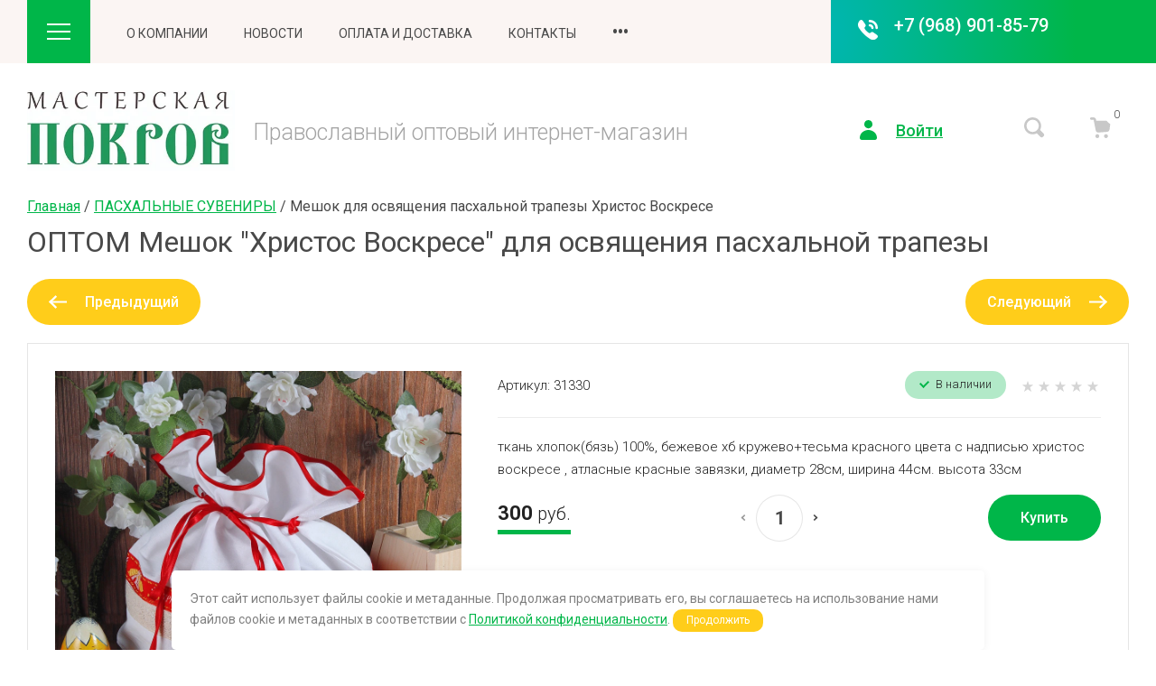

--- FILE ---
content_type: text/html; charset=utf-8
request_url: https://pokrovmaster.ru/magazin/product/meshok-dlya-osvyashcheniya-pashalnoj-trapezy-hristos-voskrese-3
body_size: 44450
content:

	<!doctype html>
<html lang="ru">

<head>
<meta charset="utf-8">
<meta name="robots" content="all">
<title>Купить ОПТОМ Мешок &quot;Христос Воскресе&quot; для освящения пасхальной трапезы  Артикул: 31330 ОПТОМ в интернет-магазине Мастерская Покров / pokrovmaster.ru</title>
<meta name="description" content="ОПТОМ Мешок &quot;Христос Воскресе&quot; для освящения пасхальной трапезы  Артикул: 31330  300 руб. В оптовом интернет-магазине Мастерская Покров / pokrovmaster.ru большой выбор крестильных рубашек для детей и взрослых, крестильные наборы, нарядные женские головные уборы, платки, капоры и палантины собственного производства, церковная утварь, сувениры на Рождество и Пасху. Доставка по России. ☎ +7 (968) 901-85-79.">
<meta name="keywords" content="мешок для освящения пасхальной трапезы, подарок на Пасху, Пасха,">
<meta name="SKYPE_TOOLBAR" content="SKYPE_TOOLBAR_PARSER_COMPATIBLE">
<meta name="viewport" content="width=device-width, initial-scale=1.0, maximum-scale=1.0, user-scalable=no">
<meta name="format-detection" content="telephone=no">
<meta http-equiv="x-rim-auto-match" content="none">


<!-- jquery -->
<script src="/g/libs/jquery/1.10.2/jquery.min.js" charset="utf-8"></script>
<!-- jquery -->

<!-- common js -->
	<link rel="stylesheet" href="/g/css/styles_articles_tpl.css">
<meta name="yandex-verification" content="c0e374b432de129f" />
<meta name="yandex-verification" content="c0e374b432de129f" />
<meta name="google-site-verification" content="PgUYNjvij9sU3x8xWCyQP7RbUMYgwqBHcxv9E5Z7TP8" />

            <!-- 46b9544ffa2e5e73c3c971fe2ede35a5 -->
            <script src='/shared/s3/js/lang/ru.js'></script>
            <script src='/shared/s3/js/common.min.js'></script>
        <link rel='stylesheet' type='text/css' href='/shared/s3/css/calendar.css' /><link rel="stylesheet" href="/g/libs/lightgallery-proxy-to-hs/lightgallery.proxy.to.hs.min.css" media="all" async>
<script src="/g/libs/lightgallery-proxy-to-hs/lightgallery.proxy.to.hs.stub.min.js"></script>
<script src="/g/libs/lightgallery-proxy-to-hs/lightgallery.proxy.to.hs.js" async></script>
<link rel="icon" href="/favicon.ico" type="image/x-icon">

<!--s3_require-->
<link rel="stylesheet" href="/g/basestyle/1.0.1/user/user.css" type="text/css"/>
<link rel="stylesheet" href="/g/basestyle/1.0.1/user/user.green.css" type="text/css"/>
<script type="text/javascript" src="/g/basestyle/1.0.1/user/user.js" async></script>
<!--/s3_require-->
<!-- common js -->

<!-- shop init -->
			
		
		
		
			<link rel="stylesheet" type="text/css" href="/g/shop2v2/default/css/theme.less.css">		
			<script type="text/javascript" src="/g/shop2v2/default/js/shop2v2-plugins.js"></script>
		
			<script type="text/javascript" src="/g/shop2v2/default/js/shop2.2.js"></script>
		
	<script type="text/javascript">shop2.init({"productRefs": [],"apiHash": {"getPromoProducts":"c8acccc3551700fe85db9799c06ca604","getSearchMatches":"2f1bcf22ece78a45a94ec7c764461fd2","getFolderCustomFields":"484784f6dcc839feb86c3b4666ffa2c4","getProductListItem":"2491e0abc231aa5c06df5035d10669d0","cartAddItem":"4c98a2bcf466f8ec1204e3225406fc43","cartRemoveItem":"76b61dd8fc9f8656d33914d69f2f8d0b","cartUpdate":"385947135be79e6e8a135b5182f8c377","cartRemoveCoupon":"739ff5eeed5fe9eaaaef111e572d9b10","cartAddCoupon":"7ec38c7ce7b45e731b1b657dede68328","deliveryCalc":"beef0445de4d60da55ddbed296e4d81f","printOrder":"ea89bac768e05972145eaf30131b7f80","cancelOrder":"b2c9100db12f986bf2cadcd3ba2a0816","cancelOrderNotify":"2578ce255576ecc22484ee6b559d9e9e","repeatOrder":"da39a8132df7cbda73de52495e24fb1d","paymentMethods":"ca18738e279ac44e7c5a2156d4f139e5","compare":"f43d21cacdc1a6d83dd4d1a2b0624481"},"hash": null,"verId": 940133,"mode": "product","step": "","uri": "/magazin","IMAGES_DIR": "/d/","my": {"card_image_width":"1920","card_image_height":"1920","gr_shop2_msg":true,"gr_product_quick_view":true,"gr_cart_show_options_text":"\u0412\u0441\u0435 \u043f\u0430\u0440\u0430\u043c\u0435\u0442\u0440\u044b","gr_rating_block_title":true,"show_sections":true,"gr_coupon_remodal":true,"gr_card_vertical_slider":true,"buy_alias":"\u041a\u0443\u043f\u0438\u0442\u044c","buy_mod":true,"buy_kind":true,"on_shop2_btn":true,"show_flags_filter":false,"lazy_load_subpages":true,"gr_lazy_load":true,"gr_pagelist_lazy_load":true,"gr_hide_price_placeholder":true,"gr_search_range_slider":false,"gr_filter_range_slider":false,"gr_filter_remodal":true,"gr_filter_remodal_btn":"\u0424\u0438\u043b\u044c\u0442\u0440","gr_show_slider_autoplay":true,"gr_enable_images_settings":true,"gr_vendor_in_thumbs":true,"gr_show_one_click_in_thumbs":true,"gr_product_list_titles":true,"gr_pagelist_only_icons":true,"gr_kinds_slider":true,"gr_show_collcetions_amount":true,"gr_cart_titles":true,"gr_cart_auth_remodal":true,"gr_filter_sorting_title":"\u0421\u043e\u0440\u0442\u0438\u0440\u043e\u0432\u0430\u0442\u044c \u043f\u043e:","gr_by_price_desc":"\u0426\u0435\u043d\u0430 \u043f\u043e \u0443\u0431\u044b\u0432\u0430\u043d\u0438\u044e","gr_by_price_asc":"\u0426\u0435\u043d\u0430 \u043f\u043e \u0432\u043e\u0437\u0440\u0430\u0441\u0442\u0430\u043d\u0438\u044e","gr_by_name_asc":"\u041f\u043e \u043d\u0430\u0437\u0432\u0430\u043d\u0438\u044e \u043e\u0442 \u0410 \u0434\u043e \u042f","gr_by_name_desc":"\u041f\u043e \u043d\u0430\u0437\u0432\u0430\u043d\u0438\u044e \u043e\u0442 \u042f \u0434\u043e \u0410","gr_filter_default_sorting":"\u041f\u043e \u0443\u043c\u043e\u043b\u0447\u0430\u043d\u0438\u044e","gr_filter_default_sorting_item":"\u0421\u0431\u0440\u043e\u0441\u0438\u0442\u044c","gr_coupon_popup_btn":"\u041f\u0440\u0438\u043c\u0435\u043d\u0438\u0442\u044c","gr_filter_remodal_res":"1024","gr_search_form_title":"\u0420\u0430\u0441\u0448\u0438\u0440\u0435\u043d\u043d\u044b\u0439 \u043f\u043e\u0438\u0441\u043a","gr_special_placeholder":true,"gr_filter_max_count":"2","gr_filter_version":"global:shop2.2.120-10-filter.tpl","gr_product_list_thumbs":"global:shop2.2.120-10-product-list-thumbs.tpl","gr_product_page_version":"global:shop2.2.120-10-product.tpl","gr_collections_item":"global:shop2.2.120-10-product-item-collections.tpl","gr_cart_page_version":"global:shop2.2.120-10-cart.tpl","gr_main_blocks_version":"global:shop2.2.120-10-main-blocks.tpl","gr_product_list":"global:shop2.2.120-10-product-list.tpl"},"shop2_cart_order_payments": 1,"cf_margin_price_enabled": 0,"maps_yandex_key":"","maps_google_key":""});</script>
<style type="text/css">.product-item-thumb {width: 450px;}.product-item-thumb .product-image, .product-item-simple .product-image {height: 190px;width: 450px;}.product-item-thumb .product-amount .amount-title {width: 354px;}.product-item-thumb .product-price {width: 400px;}.shop2-product .product-side-l {width: 200px;}.shop2-product .product-image {height: 190px;width: 200px;}.shop2-product .product-thumbnails li {width: 56px;height: 56px;}</style>
<!-- shop init -->


<style>
.site-header__inner{position:relative}.site-header .header-top{position:relative}@media (max-width: 1260px){.site-header .header-top{display:none}}.site-header .header-top__inner{display:flex;align-items:center;position:relative}.site-header .header-top__left{display:flex;align-items:center;width:calc(100% - 330px)}.site-header .header-top__right{width:100%;max-width:330px}.site-header .contacts{position:relative;width:fit-content;z-index:2}.site-header .contacts:hover .contacts__popup{visibility:visible}.site-header .contacts__items{height:70px;padding:17px 30px 13px 70px;position:relative;text-align:right;display:inline-flex;flex-direction:column}.site-header .contacts__items:after{content:'';position:absolute;top:0;left:100%;bottom:0;right:-1000%;z-index:1}.site-header .contacts__item-num{font-weight:500;line-height:23px;margin-bottom:2px}.site-header .contacts__item-num a{text-decoration:none}.site-header .contacts__item-desc{line-height:16px;font-weight:400;overflow:hidden;text-overflow:ellipsis}.site-header .contacts__item-desc span{overflow:hidden;text-overflow:ellipsis}.site-header .contacts .icon{position:absolute;top:22px;left:30px;width:22px;height:22px}.site-header .contacts .icon svg{width:22px;height:22px}.site-header .contacts__popup{position:absolute;top:100%;visibility:hidden;transition:all .18s linear;padding:25px 30px}.site-header .contacts__popup-items + .contacts__address{margin-top:20px}.site-header .contacts__popup-item{font-weight:500;line-height:23px}.site-header .contacts__popup-item + .contacts__popup-item{margin-top:5px}.site-header .contacts__popup-num a{text-decoration:none}.site-header .contacts__address{font-weight:300;line-height:16px}.site-header .header-bottom__inner{display:flex;align-items:center;padding:30px 0}@media (max-width: 767px){.site-header .header-bottom__inner{padding:25px 0}}.site-header .header-bottom__left{flex:1 1 calc(100% - 330px)}@media (max-width: 1260px){.site-header .header-bottom__left{flex:1 1 100%}}.site-header .header-bottom__right{width:100%;max-width:330px}@media (max-width: 1260px){.site-header .header-bottom__right{display:flex;justify-content:flex-end;width:auto;max-width:none}}@media (max-width: 767px){.site-header .header-bottom__right{display:none}}.site-header .company-info{display:flex;align-items:center}@media (max-width: 767px){.site-header .company-info{flex-direction:column;justify-content:center}}.site-header .company-info.change_pos_logo{flex-direction:column;justify-content:center;align-items:flex-start}@media (max-width: 767px){.site-header .company-info.change_pos_logo{align-items:center}}.site-header .company-info.change_pos_logo .company-info__logo{margin:0 0 20px}.site-header .company-info__logo{display:inline-flex;flex-shrink:0;margin-right:20px;text-decoration:none}@media (max-width: 767px){.site-header .company-info__logo{margin:0 0 20px}}@media (max-width: 767px){.site-header .company-info__text{text-align:center}}.site-header .company-info__name{line-height:1.1;font-weight:500;margin-bottom:5px;text-decoration:none}.site-header .company-info__desc{line-height:1.1;font-weight:300;margin-top:5px}.site-header .head-btns{display:flex;align-items:center}.site-header .head-btns button{padding:0;margin:0;outline:none}.site-header .head-btns__inner{display:flex;align-items:center;justify-content:flex-end;width:100%}.site-header .head-btns .login{margin-left:30px;display:inline-flex}@media (max-width: 1260px){.site-header .head-btns .login{display:none}}.site-header .head-btns .login + .advanced_search{margin-left:90px}.site-header .head-btns .login + .cart_preview{margin-left:40px}.site-header .head-btns .login__btn{display:inline-flex;align-items:center;font-weight:500;line-height:1.1}.site-header .head-btns .login__btn:hover span{text-decoration:none}.site-header .head-btns .login__btn svg{width:19px;height:22px;margin-right:21px}.site-header .head-btns .login__btn span{text-decoration:underline;transition:all .18s linear}.site-header .head-btns .advanced_search + .cart_preview{margin-left:50px}.site-header .head-btns .advanced_search__btn svg{width:23px;height:23px;transition:all .18s linear}.site-header .head-btns .cart_preview{padding-right:20px}.site-header .head-btns .cart_preview__btn{display:inline-flex;position:relative}.site-header .head-btns .cart_preview__btn_icon svg{width:23px;height:23px;transition:all .18s linear}.site-header .head-btns .cart_preview__btn_amount{position:absolute;width:25px;height:25px;border-radius:50%;top:-16px;right:-18px;text-align:center;font-weight:300;line-height:25px}.nav_menu{width:100%;position:relative}@media (max-width: 1023px){.nav_menu{display:none}}.nav_menu.nav_menu__mobile{display:none}@media (max-width: 1023px){.nav_menu.nav_menu__mobile{display:block}}.nav_menu.nav_menu__mobile .nav_menu__items > li{display:block;position:relative;margin-right:0;margin-bottom:8px}.nav_menu.nav_menu__mobile .nav_menu__items > li > ul{position:static;border-radius:0;padding:0;width:auto;padding:8px 0 0;z-index:unset}.nav_menu.nav_menu__mobile .nav_menu__items > li > ul li{margin:0 0 8px}.nav_menu.nav_menu__mobile .nav_menu__items > li > ul li:last-child{margin:0 0 8px}.nav_menu.nav_menu__mobile .nav_menu__items > li > ul li ul{position:static;border-radius:0;padding:0;width:auto;padding:8px 0 0;z-index:unset}.nav_menu.nav_menu__mobile .nav_menu__items ul{margin:0;padding:0;list-style-type:none;visibility:visible;height:auto;transition:all .18s linear;display:block}.nav_menu.nav_menu__mobile .nav_menu__items a{text-decoration:none;transition:all .18s linear;display:inline-flex;width:auto;padding:0}.nav_menu__inner{margin:0 40px}@media (max-width: 1260px){.nav_menu__inner{margin:0 20px}}.nav_menu__items{margin:0;padding:0;list-style-type:none;text-transform:uppercase;font-weight:400}.nav_menu__items > li{display:inline-flex;margin-right:40px}.nav_menu__items > li > a{padding:20px 0;display:inline-flex;justify-content:center;align-items:center}.nav_menu__items > li > ul{position:absolute;border-radius:4px;padding:0;width:200px;padding:20px 0;z-index:20}.nav_menu__items > li > ul li{margin:0 0 15px}.nav_menu__items > li > ul li:last-child{margin:0}.nav_menu__items > li > ul li ul{position:absolute;border-radius:4px;padding:0;width:200px;padding:20px 0;z-index:20}.nav_menu__items > li > ul li a{line-height:1.4;padding:0 20px}.nav_menu__items > li.flexMenu-viewMore > a{font-weight:500}.nav_menu__items > li.flexMenu-viewMore > ul{top:100%;left:auto;right:0}.nav_menu__items ul{margin:0;padding:0;list-style-type:none;display:none;transition:all .18s linear}.nav_menu__items ul.level-3,.nav_menu__items ul.level-5{right:100%!important;left:auto!important}.nav_menu__items a{text-decoration:none;transition:all .18s linear;display:inline-flex;width:100%}.main-slider{overflow:hidden;margin-bottom:30px}@media (max-width: 1023px){.main-slider{padding:0}}.main-slider__inner{position:relative}.main-slider .tns-controls{position:absolute;top:50%;transform:translateY(-50%);z-index:4;width:100%;max-width:1100px;right:0;left:-55px;display:flex;align-items:flex-end;justify-content:space-between;flex-direction:column}@media (max-width: 1439px){.main-slider .tns-controls{right:0;left:0;max-width:1035px}}.main-slider .tns-controls button[data-controls="next"]{margin-top:15px}.main-slider .tns-nav{width:100%;max-width:970px;text-align:right;margin:15px 0 0}@media (max-width: 1023px){.main-slider .tns-nav{max-width:100%;padding-right:20px}}@media (max-width: 767px){.main-slider .tns-nav{text-align:center;padding:0;margin:10px 0 0}}.main-slider .tns-nav button{margin:0 1px}.main-slider .tns-ovh{overflow:visible;max-width:970px}@media (max-width: 1023px){.main-slider .tns-ovh{max-width:100%}}.main-slider__item-wrap{position:relative;transition:all .18s linear}.main-slider__item{width:100%;position:relative;display:inline-flex;text-decoration:none}@media (max-width: 767px){.main-slider__item{flex-direction:column}}.main-slider__item-img{width:100%;padding-top:420px;position:relative}@media (max-width: 767px){.main-slider__item-img{padding-top:350px}}.main-slider__item-img.slider_cover:after{content:'';position:absolute;top:0;right:0;left:0;bottom:0}.main-slider__item-img img{position:absolute;top:0;right:0;left:0;bottom:0;width:100%;height:100%;object-fit:cover}.main-slider__item-text{position:absolute;bottom:0;left:0;padding:22px 60px 24px 40px;display:flex;flex-direction:column}@media (max-width: 767px){.main-slider__item-text{position:static;padding:24px 30px}}@media (max-width: 639px){.main-slider__item-text{padding:14px 20px 10px}}.main-slider__item-tit{line-height:1.2;font-weight:300}.main-slider__item-tit + .company-info__desc{margin-top:5px}.main-slider__item-desc{line-height:1.1;font-weight:300;margin-top:5px}.popular-category{margin-bottom:45px}.popular-category__inner{overflow:hidden}.popular-category__items{display:flex;align-items:flex-start;flex-wrap:wrap;justify-content:center;margin:0 -5px}@media (max-width: 1340px){.popular-category__items{margin:0 -3px}}@media (max-width: 1023px){.popular-category__items{padding-bottom:10px}}@media (max-width: 479px){.popular-category__items{margin:0}}.popular-category__item-wr{width:calc(20% - 5px);margin:0 2.5px 5px}.popular-category__item-wr:nth-child(n+6){display:none}.popular-category__item-wr:nth-child(n+6).active{display:block}@media (max-width: 1340px){.popular-category__item-wr{width:calc(33.3% - 3px);margin:0 1.5px 3px}.popular-category__item-wr:nth-child(n+4){display:none}.popular-category__item-wr:nth-child(n+4).active{display:block}}@media (max-width: 767px){.popular-category__item-wr{width:calc(50% - 3px)}.popular-category__item-wr:nth-child(n+3){display:none}.popular-category__item-wr:nth-child(n+3).active{display:block}}@media (max-width: 479px){.popular-category__item-wr{width:100%;margin:0 0 5px}.popular-category__item-wr:nth-child(n+2){display:none}.popular-category__item-wr:nth-child(n+2).active{display:block}}.popular-category__item{display:inline-flex;flex-direction:column;width:100%;height:100%;text-decoration:none}.popular-category__item:hover .popular-category__item-img img{transform:scale(1.1)}.popular-category__item-img{padding-top:53%;position:relative;overflow:hidden}@media (max-width: 1023px){.popular-category__item-img{padding-top:86%}}@media (max-width: 479px){.popular-category__item-img{padding-top:69%}}.popular-category__item-img img{position:absolute;top:0;right:0;left:0;bottom:0;object-fit:cover;width:100%;height:100%;transition:all .18s linear}.popular-category__item-title{padding:29px 5px 24px;font-weight:300;text-align:center;transition:all .18s linear}.popular-category__more{display:flex;justify-content:center}.popular-category__more-inner{text-decoration:none;position:relative;display:inline-flex;margin-top:-5px;outline:none}.popular-category__more-inner:before{position:absolute;content:'';top:0;right:-20px;left:-20px;height:5px;z-index:1}.popular-category__more-btn{outline:none;display:inline-flex;justify-content:center;align-items:center;padding:13px 30px;border-radius:250px;position:relative;z-index:4;font-weight:500;line-height:25px}@media (max-width: 1023px){.popular-category__more-btn{padding:10px 25px;line-height:20px}}.popular-category__more-btn.active svg{transform:rotate(180deg)}.popular-category__more-btn svg{width:7px;height:11px;margin-left:20px;transition:all .18s linear}
</style>


<!-- theme styles -->
<link rel="stylesheet" href="/g/libs/waslide/css/waslide.css">
<!-- theme styles -->

<link rel="stylesheet" href="/g/libs/jquery-popover/0.0.4/jquery.popover.css">

<script src="/g/s3/misc/eventable/0.0.1/s3.eventable.js" type="text/javascript"></script>
<script src="/g/s3/misc/math/0.0.1/s3.math.js" type="text/javascript"></script>
<script src="/g/s3/menu/allin/0.0.3/s3.menu.allin.js" type="text/javascript"></script> 

<script src="/g/libs/waslide/js/waslide.js"></script>
<script src="/g/libs/waslide/js/animit.js"></script>

<script src="/g/libs/jquery-popover/0.0.4/jquery.popover.js"></script>
<script src="/g/templates/shop2/widgets/js/timer.js"></script>


 

 

	<script src="/g/templates/shop2/2.120.2/2.2.120-10/cart_preview_popup/cart_preview_popup.js"></script>
		


	<script src="/g/templates/shop2/2.120.2/2.2.120-10/quick_view_popup/quick_view_popup.js"></script>



	<script src="/g/templates/shop2/2.120.2/2.2.120-10/shop2_msg/shop2_msg.js"></script>


<!-- theme styles --> 
		    <link rel="stylesheet" href="/g/templates/shop2/2.120.2/2.2.120-10/themes/theme3/colors.css">
	

<script src="/g/templates/shop2/2.120.2/2.2.120-10/js/plugins.js" charset="utf-8"></script>
	<link rel="stylesheet" href="/g/templates/shop2/2.120.2/2.2.120-10/css/theme.scss.css">
	<script src="/g/templates/shop2/2.120.2/2.2.120-10/js/shop_main.min.js" charset="utf-8"></script>

<link rel="stylesheet" href="/g/templates/shop2/2.120.2/2.2.120-10/css/global_styles.css">




</head><link rel="stylesheet" href="/t/v340/images/css/site_addons.css">

<link rel="stylesheet" href="/t/v340/images/css/site_addons.scss.css">
<link rel="stylesheet" href="/t/v340/images/css/seo_optima_b.scss.css">
<script src="/t/v340/images/js/seo_optima_b.js"></script>	
<body class="site">
		
		
			<div class="remodal cart-remodal cart-prew" data-remodal-id="cart-preview-popup" role="dialog" data-remodal-options="hashTracking: false">
	<button data-remodal-action="close" class="gr-icon-btn remodal-close-btn">
		<span>Закрыть</span>
		<svg class="gr-svg-icon">
		    <use xlink:href="#close_btn_icon"></use>
		</svg>
	</button>
	<div class="cart-remodal__body"></div>
</div>		
	<svg width="0" height="0" class="hide">
  <symbol viewBox="0 0 20 20" xmlns="http://www.w3.org/2000/svg" id="action_icon">
    <path d="M19.75 10.625a.855.855 0 0 0 0-1.208l-.708-.709a.822.822 0 0 1-.167-.958l.375-.917c.167-.458-.042-.958-.458-1.125l-.917-.375a.855.855 0 0 1-.542-.791v-1a.88.88 0 0 0-.875-.875h-1a.854.854 0 0 1-.791-.542l-.375-.917C14.125.75 13.625.542 13.167.75l-.917.375a.984.984 0 0 1-.958-.167L10.583.25a.855.855 0 0 0-1.208 0l-.708.708a.822.822 0 0 1-.959.167L6.792.75c-.417-.167-.959.042-1.125.458l-.375.917a.854.854 0 0 1-.792.542h-.958a.88.88 0 0 0-.875.875v1a.854.854 0 0 1-.542.791l-.917.375A.825.825 0 0 0 .75 6.833l.375.917a.984.984 0 0 1-.167.958l-.708.709a.855.855 0 0 0 0 1.208l.708.708c.25.25.334.625.167.959l-.375.916c-.167.417.042.959.458 1.125l.917.375a.855.855 0 0 1 .542.792v1a.88.88 0 0 0 .875.875h1c.333 0 .666.208.791.542l.375.916c.167.459.667.667 1.125.459l.917-.375a.984.984 0 0 1 .958.166l.709.709a.855.855 0 0 0 1.208 0l.708-.709a.822.822 0 0 1 .959-.166l.916.375c.417.166.959-.042 1.125-.459l.375-.916a.854.854 0 0 1 .792-.542h1a.88.88 0 0 0 .875-.875v-1c0-.333.208-.667.542-.792l.916-.375c.459-.166.667-.708.459-1.125l-.375-.916a.984.984 0 0 1 .166-.959l.667-.708zM7.5 6.25c.708 0 1.25.542 1.25 1.25S8.208 8.75 7.5 8.75 6.25 8.208 6.25 7.5s.542-1.25 1.25-1.25zm5 7.5c-.708 0-1.25-.542-1.25-1.25s.542-1.25 1.25-1.25 1.25.542 1.25 1.25-.542 1.25-1.25 1.25zm1-6.083L7.667 13.5a.823.823 0 0 1-.584.25.823.823 0 0 1-.583-.25.806.806 0 0 1 0-1.167L12.333 6.5a.806.806 0 0 1 1.167 0 .806.806 0 0 1 0 1.167z"></path>
  </symbol>
  <symbol viewBox="0 0 16 22" xmlns="http://www.w3.org/2000/svg" id="addr_ic">
    <path d="M7.589 0C3.703.23.457 3.254.046 7.104c-.183 1.925.274 3.713 1.234 5.18l5.943 9.258a.938.938 0 0 0 1.554 0l5.943-9.259A7.815 7.815 0 0 0 16 7.975C16 3.437 12.16-.23 7.589 0zM8 11.23a3.185 3.185 0 0 1-3.2-3.21A3.184 3.184 0 0 1 8 4.813c1.783 0 3.2 1.421 3.2 3.209A3.184 3.184 0 0 1 8 11.229z"></path>
  </symbol>
  <symbol viewBox="0 0 19 25" xmlns="http://www.w3.org/2000/svg" id="advanced_search_ic">
    <path d="M2.903 1.302v10.886C1.213 12.76 0 14.322 0 16.145s1.214 3.385 2.903 3.958v3.594c0 .73.58 1.302 1.32 1.302.738 0 1.319-.573 1.319-1.302v-3.594c1.689-.573 2.902-2.135 2.902-3.958 0-1.823-1.213-3.386-2.902-3.959V1.303C5.542.572 4.962 0 4.222 0c-.739 0-1.32.573-1.32 1.302zm10.555 0v3.594c-1.689.573-2.902 2.135-2.902 3.958 0 1.823 1.213 3.386 2.902 3.959v10.885c0 .73.58 1.302 1.32 1.302.739 0 1.32-.573 1.32-1.302V12.812C17.785 12.24 19 10.678 19 8.854c0-1.823-1.214-3.385-2.903-3.958V1.302c0-.73-.58-1.302-1.32-1.302-.738 0-1.319.573-1.319 1.302z"></path>
  </symbol>
  <symbol viewBox="0 0 11 7" xmlns="http://www.w3.org/2000/svg" id="arrow_down_small">
    <path d="M8.749 0l1.414 1.414-4.749 4.749L4 4.749 8.75 0z" ></path>
    <path d="M0 1.414L1.414 0l5.093 5.093-1.414 1.414L0 1.414z" ></path>
  </symbol>
  <symbol viewBox="0 0 26 18" xmlns="http://www.w3.org/2000/svg" id="burger_ic">
    <path d="M0 0h26v2H0V0zm0 8h26v2H0V8zm0 8h26v2H0v-2z" ></path>
  </symbol>
  <symbol viewBox="0 0 22 24" xmlns="http://www.w3.org/2000/svg" id="buy_btn_icon">
    <path d="M6.591 3.667l-.255-1.31C6.081.995 4.957 0 3.578 0H1.331C.667 0 .054.471.003 1.152c-.05.786.51 1.467 1.277 1.467h2.298c.102 0 .256.105.256.262L6.03 13.986c.255 1.31 1.43 2.2 2.706 2.095l9.5-.733a2.586 2.586 0 0 0 2.349-2.253l.868-6.443c.204-1.571-1.021-2.985-2.553-2.985H6.59zM7.664 22c1.128 0 2.043-.938 2.043-2.095 0-1.157-.915-2.096-2.043-2.096-1.128 0-2.043.939-2.043 2.096S6.536 22 7.664 22zm9.193 0c1.128 0 2.043-.938 2.043-2.095 0-1.157-.915-2.096-2.043-2.096-1.128 0-2.043.939-2.043 2.096S15.729 22 16.857 22z"
      ></path>
  </symbol>
  <symbol viewBox="0 0 22 22" xmlns="http://www.w3.org/2000/svg" id="cart_ic">
    <path d="M6.591 3.667l-.255-1.31C6.081.995 4.957 0 3.578 0H1.331C.667 0 .054.471.003 1.152c-.05.786.51 1.467 1.277 1.467h2.298c.102 0 .256.105.256.262L6.03 13.986c.255 1.31 1.43 2.2 2.706 2.095l9.5-.733a2.586 2.586 0 0 0 2.349-2.253l.868-6.443c.204-1.571-1.021-2.985-2.553-2.985H6.59zM7.664 22c1.128 0 2.043-.938 2.043-2.095 0-1.157-.915-2.096-2.043-2.096-1.128 0-2.043.939-2.043 2.096S6.536 22 7.664 22zm9.193 0c1.128 0 2.043-.938 2.043-2.095 0-1.157-.915-2.096-2.043-2.096-1.128 0-2.043.939-2.043 2.096S15.729 22 16.857 22z"
      ></path>
  </symbol>
  <symbol viewBox="0 0 13 13" xmlns="http://www.w3.org/2000/svg" id="close_btn_icon">
    <path d="M.127 1.414L1.542 0l11.313 11.314-1.414 1.414L.127 1.414z" ></path>
    <path d="M11.314 0l1.414 1.414L1.414 12.728 0 11.314 11.314 0z" ></path>
  </symbol>
  <symbol viewBox="0 0 10 8" xmlns="http://www.w3.org/2000/svg" id="filter_btn"> 
    <path d="M8.749 0l1.414 1.414-4.749 4.749L4 4.749 8.75 0z" ></path>
    <path d="M0 1.414L1.414 0l5.093 5.093-1.414 1.414L0 1.414z" ></path>
  </symbol>
  <symbol viewBox="0 0 35 36" xmlns="http://www.w3.org/2000/svg" id="gift_icon">
    <path d="M15 20.875v11.667c0 1.416-1.083 2.5-2.5 2.5H6.667A4.126 4.126 0 0 1 2.5 30.875v-10c0-1.417 1.083-2.5 2.5-2.5h7.5c1.417 0 2.5 1.083 2.5 2.5zm5 0v11.667c0 1.416 1.083 2.5 2.5 2.5h5.833a4.126 4.126 0 0 0 4.167-4.167v-10c0-1.417-1.083-2.5-2.5-2.5h-7.5c-1.417 0-2.5 1.083-2.5 2.5zm12.5-15H21.667l2.25-2.25c.833-.833.833-2.167 0-2.917-.834-.833-2.167-.833-2.917 0l-3.5 3.417-3.5-3.5c-.833-.833-2.167-.833-2.917 0-.833.833-.833 2.167 0 2.917l2.25 2.333H2.5c-1.417 0-2.5 1.083-2.5 2.5v4.167c0 1.416 1.083 2.5 2.5 2.5h30c1.417 0 2.5-1.084 2.5-2.5V8.375c0-1.417-1.083-2.5-2.5-2.5z"
      ></path>
  </symbol>
  <symbol viewBox="0 0 14 20" xmlns="http://www.w3.org/2000/svg" id="lazy_btn_icon">
    <path fill-rule="evenodd" clip-rule="evenodd" d="M7 0c.525 0 .95.407.95.91v15.986l4.427-4.233a.981.981 0 0 1 1.345 0 .881.881 0 0 1 0 1.285l-6.05 5.786a.981.981 0 0 1-1.344 0l-6.05-5.786a.881.881 0 0 1 0-1.285.981.981 0 0 1 1.345 0l4.426 4.233V.91C6.05.407 6.475 0 7 0z"></path>
  </symbol>
  <symbol viewBox="0 0 19 22" xmlns="http://www.w3.org/2000/svg" id="login_ic">
    <path d="M9.5 9.167c2.498 0 4.524-2.052 4.524-4.584C14.024 2.052 11.998 0 9.5 0S4.976 2.052 4.976 4.583c0 2.532 2.026 4.584 4.524 4.584zM9.5 11C4.252 11 0 14.896 0 19.708 0 20.992.995 22 2.262 22h14.476C18.005 22 19 20.992 19 19.708 19 14.896 14.748 11 9.5 11z"
      ></path>
  </symbol>
  <symbol viewBox="0 0 22 17" xmlns="http://www.w3.org/2000/svg" id="mail_ic">
    <path d="M19.708 0H2.292C1.008 0 0 1.039 0 2.361V14.64C0 15.96 1.008 17 2.292 17h17.416C20.992 17 22 15.961 22 14.639V2.36C22 1.04 20.992 0 19.708 0zm-.87 4.533l-6.005 4.298A3.236 3.236 0 0 1 11 9.397a3.236 3.236 0 0 1-1.833-.566L3.162 4.533c-.412-.283-.55-.85-.274-1.275.32-.425.87-.566 1.283-.283l6.05 4.25c.458.33 1.1.33 1.558 0l6.05-4.25c.413-.283.963-.142 1.284.283.274.425.137.992-.276 1.275z"
       ></path>
  </symbol>
  <symbol viewBox="0 0 6 9" xmlns="http://www.w3.org/2000/svg" id="minus_icon_btn">
    <g >
      <path d="M4.577 0l1.39 1.372-4.576 4.504L0 4.504 4.577 0z"></path>
      <path d="M6 7.628L4.61 9 .046 4.51l1.391-1.372L6 7.628z"></path>
    </g>
  </symbol>
  <symbol viewBox="0 0 20 24" xmlns="http://www.w3.org/2000/svg" id="notavailable_btn_icon">
    <path fill-rule="evenodd" clip-rule="evenodd" d="M5 5a5 5 0 0 1 10 0h2a3 3 0 0 1 3 3v13a3 3 0 0 1-3 3H3a3 3 0 0 1-3-3V8a3 3 0 0 1 3-3h2zm0 2v2h2V7h6v2h2V7h2a1 1 0 0 1 1 1v13a1 1 0 0 1-1 1H3a1 1 0 0 1-1-1V8a1 1 0 0 1 1-1h2zm8-2H7a3 3 0 0 1 6 0z"></path>
  </symbol>
  <symbol viewBox="0 0 25 23" xmlns="http://www.w3.org/2000/svg" id="onrequest_btn_icon">
    <path fill-rule="evenodd" clip-rule="evenodd" d="M1.497 6.851L0 5.354A14.063 14.063 0 0 1 4.68.134l1.446 1.447a12.047 12.047 0 0 0-4.63 5.27zm23.258-1.718L23.27 6.62a12.05 12.05 0 0 0-4.734-5.167L19.99 0a14.065 14.065 0 0 1 4.766 5.133zM1.436 11.79c0-6.076 4.924-11 11-11s11 4.924 11 11c0 6.075-4.924 11-11 11-6.075 0-11-4.924-11-11zm11-9a9 9 0 0 0-9 9 9 9 0 0 0 9 9 9 9 0 0 0 9-9 9 9 0 0 0-9-9zM9.143 8.084L7.73 9.498l4.707 4.707 3.707-3.707-1.414-1.414-2.293 2.293-3.293-3.293z"></path>
  </symbol>
  <symbol viewBox="0 0 19 15" xmlns="http://www.w3.org/2000/svg" id="pagelist_next">
    <path d="M17 8.005H0v-2h17v2z" ></path>
    <path d="M11.901 14.006l-1.544-1.527 7.094-7.002 1.544 1.527-7.094 7.002z" ></path>
    <path d="M10.328 1.524L11.875 0l7.067 6.997-1.547 1.524-7.067-6.997z" ></path>
  </symbol>
  <symbol viewBox="0 0 19 15" xmlns="http://www.w3.org/2000/svg" id="pagelist_prev">
    <path d="M1.995 6h17v2h-17V6z" ></path>
    <path d="M7.094 0l1.544 1.527L1.544 8.53 0 7.002 7.094 0z" ></path>
    <path d="M8.667 12.482L7.12 14.006.053 7.01 1.6 5.486l7.067 6.996z" ></path>
  </symbol>
  <symbol viewBox="0 0 18 18" xmlns="http://www.w3.org/2000/svg" id="phone_ic">
    <path d="M1.603.643l.129-.129c.771-.771 2.014-.643 2.657.215l2.357 3.385a1.756 1.756 0 0 1-.214 2.229l-.129.128a1.301 1.301 0 0 0-.214 1.586c.943 1.586 2.229 2.829 3.771 3.771.515.3 1.2.215 1.586-.214l.129-.128c.6-.6 1.543-.686 2.228-.215l3.386 2.357c.9.6.986 1.886.214 2.658l-.128.128a5.316 5.316 0 0 1-6.6.729C6.703 14.57 3.36 11.27.789 7.157-.454 5.1-.154 2.4 1.603.643z"
       ></path>
  </symbol>
  <symbol viewBox="0 0 22 22" xmlns="http://www.w3.org/2000/svg" id="phone_ic_big">
    <path d="M1.917.789L2.074.63c.941-.944 2.458-.787 3.242.263l2.877 4.145c.575.84.47 1.994-.262 2.728l-.156.158a1.597 1.597 0 0 0-.262 1.941c1.15 1.942 2.72 3.463 4.602 4.618.628.367 1.465.262 1.935-.263l.157-.157a2.138 2.138 0 0 1 2.72-.262l4.132 2.885c1.098.735 1.203 2.31.261 3.254l-.157.157a6.471 6.471 0 0 1-8.054.892C8.141 17.842 4.061 13.802.923 8.764-.593 6.246-.227 2.94 1.917.79zm18.775 9.443a1.297 1.297 0 0 1-1.307-1.312c0-3.463-2.824-6.296-6.276-6.296a1.297 1.297 0 0 1-1.307-1.312c0-.735.575-1.312 1.307-1.312C18.025 0 22 3.988 22 8.92c0 .735-.575 1.312-1.308 1.312z"
      ></path>
    <path d="M15.986 10.232a1.297 1.297 0 0 1-1.308-1.312c0-.892-.68-1.574-1.569-1.574a1.297 1.297 0 0 1-1.307-1.312c0-.734.575-1.312 1.307-1.312 2.301 0 4.184 1.89 4.184 4.198 0 .735-.575 1.312-1.307 1.312z" ></path>
  </symbol>
  <symbol viewBox="0 0 6 9" xmlns="http://www.w3.org/2000/svg" id="plus_icon_btn">
    <g >
      <path d="M1.423 9L.033 7.628l4.576-4.504L6 4.496 1.423 9z"></path>
      <path d="M0 1.372L1.39 0l4.563 4.49-1.391 1.372L0 1.372z"></path>
    </g>
  </symbol>
  <symbol viewBox="0 0 14 14" xmlns="http://www.w3.org/2000/svg" id="product_list_price">
    <path d="M0 0h14v2H0V0zm0 4h14v2H0V4zm0 8h14v2H0v-2zm0-4h14v2H0V8z" ></path>
  </symbol>
  <symbol viewBox="0 0 14 14" xmlns="http://www.w3.org/2000/svg" id="product_list_simple">
    <path d="M0 0h14v4H0V0zm0 10h14v4H0v-4z"  ></path>
  </symbol>
  <symbol viewBox="0 0 14 14" xmlns="http://www.w3.org/2000/svg" id="product_list_thumbs">
    <path d="M0 0h5v5H0V0zm9 0h5v5H9V0zM0 9h5v5H0V9zm9 0h5v5H9V9z" ></path>
  </symbol>
  <symbol viewBox="0 0 23 23" xmlns="http://www.w3.org/2000/svg" id="search_ic">
    <path d="M21.214 17.548l-3.562-3.562a9.491 9.491 0 0 0 1.153-4.557C18.805 4.243 14.562 0 9.376 0S0 4.243 0 9.429c0 5.185 4.243 9.428 9.429 9.428a9.49 9.49 0 0 0 4.557-1.152l3.562 3.562a2.593 2.593 0 0 0 3.719 0 2.593 2.593 0 0 0-.053-3.72zM2.62 9.428A6.796 6.796 0 0 1 9.43 2.62a6.796 6.796 0 0 1 6.81 6.81 6.796 6.796 0 0 1-6.81 6.81 6.796 6.796 0 0 1-6.81-6.81z"
      ></path>
  </symbol>
  <symbol viewBox="0 0 11 8" xmlns="http://www.w3.org/2000/svg" id="small_check_mark">
    <path d="M0 3.423l1.372-1.39 4.504 4.576L4.504 8 0 3.423z"></path>
    <path d="M9.628 0L11 1.39 4.51 7.954 3.139 6.562 9.628 0z"></path>
  </symbol>
  <symbol viewBox="0 0 10 9" xmlns="http://www.w3.org/2000/svg" id="sort_dropping_ic">
    <path d="M7.015.554a5.138 5.138 0 0 0-4.938.213l-.693-.64c-.3-.277-.807-.085-.807.3v2.388c0 .234.207.426.461.426h2.585c.415 0 .623-.469.323-.725l-.531-.49a3.204 3.204 0 0 1 2.723.042c1.454.725 2.008 2.41 1.223 3.754-.784 1.344-2.608 1.855-4.061 1.13a2.977 2.977 0 0 1-1.316-1.3c-.092-.193-.346-.278-.554-.235l-.877.256a.437.437 0 0 0-.3.575 4.706 4.706 0 0 0 2.193 2.218A5.02 5.02 0 0 0 4.73 9c1.731 0 3.416-.853 4.293-2.368 1.246-2.175.346-4.905-2.008-6.078z"
      ></path>
  </symbol>
  <symbol viewBox="0 0 12 10" xmlns="http://www.w3.org/2000/svg" id="sort_param_asc">
    <path d="M11 10H1a1 1 0 0 1 0-2h10a1 1 0 0 1 0 2zM6 6H1a1 1 0 0 1 0-2h5a1 1 0 0 1 0 2zm0-4H1a1 1 0 0 1 0-2h5a1 1 0 0 1 0 2z"></path>
  </symbol>
  <symbol viewBox="0 0 12 10" xmlns="http://www.w3.org/2000/svg" id="sort_param_desc">
    <path d="M11 2H1a1 1 0 0 1 0-2h10a1 1 0 0 1 0 2zM1 4h5a1 1 0 0 1 0 2H1a1 1 0 0 1 0-2zm0 4h5a1 1 0 0 1 0 2H1a1 1 0 0 1 0-2z"></path>
  </symbol>
  <symbol viewBox="0 0 20 23" xmlns="http://www.w3.org/2000/svg" id="delete_ic">
    <path d="M1.579 2.708h5.79C7.368 1.192 8.525 0 10 0c1.474 0 2.632 1.192 2.632 2.708h5.79c.894 0 1.578.704 1.578 1.625s-.684 1.625-1.579 1.625l-.895 14.496C17.421 21.917 16.316 23 14.895 23H5.158c-1.421 0-2.526-1.137-2.632-2.546L1.58 5.958C.684 5.958 0 5.254 0 4.333c0-.92.684-1.625 1.579-1.625zm10 14.875c0 .596.474 1.084 1.053 1.084s1.052-.488 1.052-1.084V9.75c0-.596-.473-1.083-1.052-1.083-.58 0-1.053.487-1.053 1.083v7.833zm-5.263 0c0 .596.473 1.084 1.052 1.084.58 0 1.053-.488 1.053-1.084V9.75c0-.596-.474-1.083-1.053-1.083s-1.052.487-1.052 1.083v7.833z"></path>
  </symbol>
  <symbol viewBox="0 0 15 19" xmlns="http://www.w3.org/2000/svg" id="arrow_up_big">
    <path d="M9 1.995v17H7v-17h2z"></path>
    <path d="M15 7.094l-1.527 1.544L6.47 1.544 7.998 0 15 7.094z"></path>
    <path d="M2.518 8.667L.994 7.12 7.99.053 9.514 1.6 2.518 8.667z"></path>
  </symbol>
   <symbol viewBox="0 0 13 13" xmlns="http://www.w3.org/2000/svg" id="coupon_delete">
    <path d="M6.5 0C2.925 0 0 2.925 0 6.5S2.925 13 6.5 13 13 10.075 13 6.5 10.075 0 6.5 0zm0 11.917c-2.98 0-5.417-2.438-5.417-5.417 0-2.98 2.438-5.417 5.417-5.417 2.98 0 5.417 2.438 5.417 5.417 0 2.98-2.438 5.417-5.417 5.417z"></path>
    <path d="M9.046 3.954a.524.524 0 0 0-.759 0L6.5 5.742 4.712 3.954a.524.524 0 0 0-.758 0 .524.524 0 0 0 0 .758L5.742 6.5 3.954 8.287a.524.524 0 0 0 0 .759.535.535 0 0 0 .38.162c.135 0 .27-.054.378-.162L6.5 7.258l1.787 1.788a.535.535 0 0 0 .38.162c.135 0 .27-.054.379-.162a.524.524 0 0 0 0-.759L7.258 6.5l1.788-1.788a.524.524 0 0 0 0-.758z"></path>
  </symbol>
  <symbol viewBox="0 0 11 11" xmlns="http://www.w3.org/2000/svg" id="cart_delete_icon"> 
	<path d="M0.109038 1.22222L1.31914 0L11 9.77773L9.78989 10.9999L0.109038 1.22222Z"/>
	<path d="M9.68086 5.14243e-05L10.891 1.22227L1.21011 11L0 9.77778L9.68086 5.14243e-05Z"/> 
  </symbol>
</svg>	
	<div class="site__wrapper">
		
				
		
		<div class="mobile-category">
			<div class="mobile-category__inner">
				<div class="mobile-category__body">
					
				</div>
			</div>
		</div>
	
		<div class="fixed_panel block_padding">
			<div class="fixed_panel_in block_width">
				<div class="fixed_panel_wrap">

						<div class="fixed_panel_wrap-left">
							<div class="categories">
								<button class="burger-btn"> 
									<span class="open">
										<svg class="gr-svg-icon">
										  	<use xlink:href="#burger_ic"></use>
										</svg>
									</span>
									
									<span class="close">
										<svg class="gr-svg-icon">
											<use xlink:href="#close_btn_icon"></use>
										</svg>
									</span>
								</button> 
								
								
								<div class="tabs-block">
									
									<div class="tabs-block__body">
						         		<input id="fix-cat-tab" type="radio" name="fix-tabs" checked><label for="fix-cat-tab" title="Категории" class="cat-tab">Категории</label><!--
						            	--><input id="fix-brand-tab" type="radio" name="fix-tabs"><label for="fix-brand-tab" title="Бренды" class="brand-tab">Бренды</label> 
									</div>

									
								</div>  
								
								
								
							</div> 
						</div>

						<div class="fixed_panel_wrap-right">
							
							
							 
							<!-- contacts -->
								<div class="contacts">
								
									<div class="contacts__items">
																																														<div class="contacts__item-num">
														<a href="tel:+79689018579">+7 (968) 901-85-79</a>
													</div>
																																													
											
										<div class="icon"> 
											<svg class="gr-svg-icon">
												<use xlink:href="#phone_ic_big"></use>
											</svg>
										</div>
									</div> 
								
																            <div class="contacts__popup">
							                <div class="contacts__popup-items">
							                    							                    	<div class="contacts__popup-item">
								                        <div class="contacts__popup-num">
								                            <a href="tel:+79689018579">+7 (968) 901-85-79</a>
								                        </div>
							                        </div>
							                    							                </div>
						                    <div class="contacts__address">
												<span>Россия, г. Москва, 127490, ул. Заповедная д. 52а, на территории храма Покрова Пресвятой Богородицы в Медведкове.</span>
											</div>
											
																							<div class="social-links">
																										<div class="social-links__items"> 
																																													<a href="#" target="_blank" class="social-links__item">
																											                            	<svg width="60" height="60" viewBox="0 0 60 60" version="1.1" xmlns="http://www.w3.org/2000/svg" xmlns:xlink="http://www.w3.org/1999/xlink">
    <!-- Generator: Sketch 52.4 (67378) - http://www.bohemiancoding.com/sketch -->
    <title>Facebook</title>
    <desc>Created with Sketch.</desc>
    <g id="Page-1" stroke="none" stroke-width="1" fill="none" fill-rule="evenodd">
        <g id="soc_circle" transform="translate(-80.000000, -80.000000)" fill="none">
            <g id="color_theme" fill="none">
                <g id="Color" transform="translate(80.000000, 80.000000)" fill="none">
                    <g id="Facebook" fill="none">
                        <path d="M0,30 C0,13.4314567 13.4314567,0 30,0 C46.5685433,0 60,13.4314567 60,30 C60,46.5685433 46.5685433,60 30,60 C13.4314567,60 0,46.5685433 0,30 Z" id="back" fill="#3B5998"></path>
                        <path d="M32.1269439,46.6393459 L32.1269439,30.317762 L36.6324148,30.317762 L37.229487,24.6932538 L32.1269439,24.6932538 L32.1345986,21.8781333 C32.1345986,20.411175 32.2739793,19.6251452 34.3809551,19.6251452 L37.1975921,19.6251452 L37.1975921,14 L32.6914833,14 C27.2789219,14 25.3738406,16.7284916 25.3738406,21.3169565 L25.3738406,24.6938908 L22,24.6938908 L22,30.318399 L25.3738406,30.318399 L25.3738406,46.6393459 L32.1269439,46.6393459 Z" id="Shape" fill="#FFFFFF"></path>
                    </g>
                </g>
            </g>
        </g>
    </g>
</svg>
										                            																</a> 
																																																												<a href="#" target="_blank" class="social-links__item">
																											                            	<svg width="60" height="60" viewBox="0 0 60 60" version="1.1" xmlns="http://www.w3.org/2000/svg" xmlns:xlink="http://www.w3.org/1999/xlink">
    <!-- Generator: Sketch 52.4 (67378) - http://www.bohemiancoding.com/sketch -->
    <title>VK</title>
    <desc>Created with Sketch.</desc>
    <g id="Page-1" stroke="none" stroke-width="1" fill="none" fill-rule="evenodd">
        <g id="soc_circle" transform="translate(-180.000000, -81.000000)" fill="none">
            <g id="color_theme" fill="none">
                <g id="Color" transform="translate(80.000000, 80.000000)" fill="none">
                    <g id="VK" transform="translate(100.000000, 1.000000)" fill="none">
                        <path d="M0,30 C0,13.4314567 13.4314567,0 30,0 C46.5685433,0 60,13.4314567 60,30 C60,46.5685433 46.5685433,60 30,60 C13.4314567,60 0,46.5685433 0,30 Z" id="back" fill="#4C6C91"></path>
                        <path d="M31.569328,38.8451001 C31.569328,38.8451001 32.1468577,38.7821111 32.4426657,38.4702386 C32.7134316,38.1844836 32.7040409,37.6452361 32.7040409,37.6452361 C32.7040409,37.6452361 32.6680431,35.1272115 33.8591003,34.7554227 C35.0329412,34.3897791 36.5401529,37.1904861 38.1397068,38.2674447 C39.3479804,39.081693 40.2651414,38.9034802 40.2651414,38.9034802 L44.5394874,38.8451001 C44.5394874,38.8451001 46.7744805,38.7099042 45.7148934,36.9846195 C45.6272466,36.8432783 45.0966705,35.7079396 42.5376974,33.3758095 C39.8566448,30.9346008 40.2166226,31.3294345 43.4439025,27.1060974 C45.4096948,24.5343017 46.1953856,22.9641852 45.9496616,22.2928144 C45.7164585,21.6506336 44.2702865,21.8211649 44.2702865,21.8211649 L39.459104,21.8503549 C39.459104,21.8503549 39.1022563,21.8027291 38.8377509,21.9578971 C38.5795059,22.1099926 38.4120379,22.464882 38.4120379,22.464882 C38.4120379,22.464882 37.651389,24.4544132 36.6356253,26.1474352 C34.4929744,29.7178373 33.6368531,29.9068044 33.286266,29.6855746 C32.4708378,29.1678356 32.6743036,27.6084733 32.6743036,26.5007883 C32.6743036,23.0394647 33.209575,21.5968625 31.633498,21.2235373 C31.1107475,21.0990956 30.7257277,21.0176708 29.3875491,21.0038439 C27.6706111,20.9869444 26.2181786,21.0099892 25.3949249,21.4048228 C24.8471325,21.6675331 24.4245498,22.2544064 24.6827948,22.2882054 C25.0005144,22.329686 25.7204701,22.4787088 26.1023597,22.9887662 C26.5953729,23.6478465 26.5781565,25.125784 26.5781565,25.125784 C26.5781565,25.125784 26.8614435,29.2000983 25.9161103,29.7055468 C25.2681501,30.0527545 24.3791612,29.3445121 22.4681483,26.1044183 C21.4899475,24.4451953 20.7512103,22.6108321 20.7512103,22.6108321 C20.7512103,22.6108321 20.6087843,22.2682333 20.3536695,22.0838752 C20.0453406,21.8611091 19.6149323,21.7919748 19.6149323,21.7919748 L15.0432133,21.8211649 C15.0432133,21.8211649 14.3561251,21.8396007 14.1041406,22.1330374 C13.8803282,22.392675 14.0869242,22.9319225 14.0869242,22.9319225 C14.0869242,22.9319225 17.6663564,31.1527579 21.7200203,35.2962065 C25.4371832,39.0939836 29.6567499,38.8451001 29.6567499,38.8451001 L31.569328,38.8451001 Z" id="Shape" fill="#FFFFFF"></path>
                    </g>
                </g>
            </g>
        </g>
    </g>
</svg>
										                            																</a> 
																																																												<a href="#" target="_blank" class="social-links__item">
																											                            	<svg width="61" height="60" viewBox="0 0 61 60" version="1.1" xmlns="http://www.w3.org/2000/svg" xmlns:xlink="http://www.w3.org/1999/xlink">
    <!-- Generator: Sketch 52.4 (67378) - http://www.bohemiancoding.com/sketch -->
    <title>Youtube</title>
    <desc>Created with Sketch.</desc>
    <g id="Page-1" stroke="none" stroke-width="1" fill="none" fill-rule="evenodd">
        <g id="soc_circle" transform="translate(-180.000000, -280.000000)" fill="none">
            <g id="color_theme" fill="none">
                <g id="Color" transform="translate(80.000000, 80.000000)" fill="none">
                    <g id="Youtube" transform="translate(100.000000, 200.000000)" fill="none">
                        <path d="M0,30 C0,13.4314567 13.4508663,0 30.0433526,0 C46.6358389,0 60.0867052,13.4314567 60.0867052,30 C60.0867052,46.5685433 46.6358389,60 30.0433526,60 C13.4508663,60 0,46.5685433 0,30 Z" id="back" fill="#CE1312"></path>
                        <path d="M45.68,23.9613454 C45.68,23.9613454 45.367,21.7080464 44.408,20.7157773 C43.191,19.4128493 41.827,19.4067179 41.202,19.331097 C36.724,19 30.007,19 30.007,19 L29.993,19 C29.993,19 23.276,19 18.798,19.331097 C18.172,19.4067179 16.809,19.4128493 15.591,20.7157773 C14.632,21.7080464 14.32,23.9613454 14.32,23.9613454 C14.32,23.9613454 14,26.6080775 14,29.2537877 L14,31.7349713 C14,34.3817035 14.32,37.0274137 14.32,37.0274137 C14.32,37.0274137 14.632,39.2807127 15.591,40.2729817 C16.809,41.5759097 18.408,41.5350335 19.12,41.6709468 C21.68,41.9223353 30,42 30,42 C30,42 36.724,41.989781 41.202,41.658684 C41.827,41.5820411 43.191,41.5759097 44.408,40.2729817 C45.367,39.2807127 45.68,37.0274137 45.68,37.0274137 C45.68,37.0274137 46,34.3817035 46,31.7349713 L46,29.2537877 C46,26.6080775 45.68,23.9613454 45.68,23.9613454 L45.68,23.9613454 Z" fill="#FFFFFF"></path>
                        <polygon id="Path" fill="#CE1312" points="26.696 34.7414138 26.695 25.5534723 35.341 30.1632825"></polygon>
                    </g>
                </g>
            </g>
        </g>
    </g>
</svg>
										                            																</a> 
																													 
													</div>
												</div> 
																		            </div>
							        								</div> 
							<!-- /contacts -->
							 

							<!-- btns -->
							<div class="head-btns">
								<div class="head-btns__inner">
									
																		<div class="login">

												
											<button data-remodal-target="login_popap" class="login__btn head_btn">
												<svg class="gr-svg-icon">
													<use xlink:href="#login_ic"></use>
												</svg>
								         		<span>Войти</span>
											</button>
																			</div>
									
									<div class="contacts-mobile">
										<button class="contacts-mobile__btn head_btn"> 
											<svg class="gr-svg-icon">
												<use xlink:href="#phone_ic_big"></use>
											</svg>
										</button> 
									</div>
									
																		<div class="advanced_search">
										<button data-remodal-target="search_popap" class="advanced_search__btn head_btn"> 
											<svg class="gr-svg-icon">
												<use xlink:href="#search_ic"></use>
											</svg>
										</button>
									</div>
																	
							
																											<div class="cart_preview">
										
																				
											<button class="gr-cart-popup-btn head_btn pointer_events_none" data-remodal-target="cart-preview-popup">
							                	<span class="gr-cart-popup-btn__icon">
													<svg class="gr-svg-icon">
														<use xlink:href="#cart_ic"></use>
													</svg>
							                	</span>
							                	<span class="gr-cart-total-amount">
							                		0
							                	</span>
							                </button>
						                
						                										
									</div>
								</div>						
							</div>						
							<!-- /btns -->
						</div>
				</div>
			</div>
		</div>	
		
		
		<header class="site-header not_main">
			
			<div class="site-header__inner">
		
				<div class="header-top block_padding">
					<div class="header-top__inner block_width">
						<div class="header-top__left">
							<div class="categories">
							            	
								<button class="burger-btn">  
									<span class="open">
										<svg class="gr-svg-icon">
										  	<use xlink:href="#burger_ic"></use>
										</svg>
									</span>
									
									<span class="close">
										<svg class="gr-svg-icon">
											<use xlink:href="#close_btn_icon"></use>
										</svg>
									</span>
								</button>  
								
								<div class="tabs-block">
									
									<div class="tabs-block__body">
						         		<input id="cat-tab" type="radio" name="tabs" checked><label for="cat-tab" title="Категории" class="cat-tab">Категории</label><!--
						            	--><input id="brand-tab" type="radio" name="tabs"><label for="brand-tab" title="Бренды" class="brand-tab">Бренды</label> 
		
										<div class="categories-inner__body"> 
																						    <nav class="folders-nav">
											        <ul class="folders_menu showall"> 
											        	
											            											                											            											                											                    											
											                    											                        <li class="cat-item firstlevel has sublevel">
																		<a href="/magazin/folder/paskhal-nyye-suveniry" class="hasArrow ">
											                        		<span class="cat-item__title  padding">ПАСХАЛЬНЫЕ СУВЕНИРЫ</span>
											                        	</a>
											                    											                    																																											                											            											                											                    											                        											                            <ul>
											                            	<li class="parentItem"><a href="/magazin/folder/paskhal-nyye-suveniry"><span>ПАСХАЛЬНЫЕ СУВЕНИРЫ</span></a></li>
											                        											                    											
											                    											                        <li class=" has sublevel"> 
											                        	<a class="hasArrow" href="/magazin/folder/paskhalnyy-tekstil">Пасхальный текстиль</a>
											                    											                    																																											                											            											                											                    											                        											                            <ul>
											                            	<li class="parentItem"><a href="/magazin/folder/paskhalnyy-tekstil"><span>Пасхальный текстиль</span></a></li>
											                        											                    											
											                    											                        <li class=""> 
											                        	<a href="/magazin/folder/meshki-dlya-kulicha">Мешки для кулича</a>
											                    											                    																																											                											            											                											                    											                        											                            </li>
											                            											                        											                    											
											                    											                        <li class=""> 
											                        	<a href="/magazin/folder/salfetki-1">Салфетки</a>
											                    											                    																																											                											            											                											                    											                        											                            </li>
											                            											                        											                    											
											                    											                        <li class=""> 
											                        	<a href="/magazin/folder/komplekty">Наборы</a>
											                    											                    																																											                											            											                											                    											                        											                            </li>
											                            											                        											                    											
											                    											                        <li class=""> 
											                        	<a href="/magazin/folder/ukrashenie-dlya-korziny">Для корзины</a>
											                    											                    																																											                											            											                											                    											                        											                            </li>
											                            											                                </ul>
											                                </li>
											                            											                        											                    											
											                    											                        <li class=""> 
											                        	<a href="/magazin/folder/paskhalnyye-svechi">Декоративные свечи</a>
											                    											                    																																											                											            											                											                    											                        											                            </li>
											                            											                        											                    											
											                    											                        <li class=""> 
											                        	<a href="/magazin/folder/paskhalnaya-trapeza">Пасхальная трапеза</a>
											                    											                    																																											                											            											                											                    											                        											                            </li>
											                            											                        											                    											
											                    											                        <li class=""> 
											                        	<a href="/magazin/folder/paskhalnyye-platki">Пасхальные платки</a>
											                    											                    																																											                											            											                											                    											                        											                            </li>
											                            											                        											                    											
											                    											                        <li class=" has sublevel"> 
											                        	<a class="hasArrow" href="/magazin/folder/paskhalnyye-magnity">Пасхальные магниты</a>
											                    											                    																																											                											            											                											                    											                        											                            <ul>
											                            	<li class="parentItem"><a href="/magazin/folder/paskhalnyye-magnity"><span>Пасхальные магниты</span></a></li>
											                        											                    											
											                    											                        <li class=""> 
											                        	<a href="/magazin/folder/ploskiye-2">Плоские</a>
											                    											                    																																											                											            											                											                    											                        											                            </li>
											                            											                        											                    											
											                    											                        <li class=""> 
											                        	<a href="/magazin/folder/farforovyye-2">Фарфоровые</a>
											                    											                    																																											                											            											                											                    											                        											                            </li>
											                            											                        											                    											
											                    											                        <li class=""> 
											                        	<a href="/magazin/folder/myagkiye-1">Мягкие</a>
											                    											                    																																											                											            											                											                    											                        											                            </li>
											                            											                        											                    											
											                    											                        <li class=""> 
											                        	<a href="/magazin/folder/akrilovyye-1">Акриловые</a>
											                    											                    																																											                											            											                											                    											                        											                            </li>
											                            											                                </ul>
											                                </li>
											                            											                        											                    											
											                    											                        <li class=""> 
											                        	<a href="/magazin/folder/paskhalnyye-kolokolchiki-1">Пасхальные колокольчики</a>
											                    											                    																																											                											            											                											                    											                        											                            </li>
											                            											                        											                    											
											                    											                        <li class=""> 
											                        	<a href="/magazin/folder/paskhalnyye-nabory-s-otkrytkami">Пасхальные открытки</a>
											                    											                    																																											                											            											                											                    											                        											                            </li>
											                            											                        											                    											
											                    											                        <li class=""> 
											                        	<a href="/magazin/folder/podarochnyye-suveniry-izdereva">Пасхальные сувениры</a>
											                    											                    																																											                											            											                											                    											                        											                            </li>
											                            											                                </ul>
											                                </li>
											                            											                        											                    											
											                    											                        <li class="cat-item firstlevel has sublevel">
																		<a href="/magazin/folder/krastil-nyye-nabory-i-rubashki" class="hasArrow ">
											                        		<span class="cat-item__title  padding">ВСЕ ДЛЯ КРЕЩЕНИЯ</span>
											                        	</a>
											                    											                    																																											                											            											                											                    											                        											                            <ul>
											                            	<li class="parentItem"><a href="/magazin/folder/krastil-nyye-nabory-i-rubashki"><span>ВСЕ ДЛЯ КРЕЩЕНИЯ</span></a></li>
											                        											                    											
											                    											                        <li class=" has sublevel"> 
											                        	<a class="hasArrow" href="/magazin/folder/krestilnyye-nabory-dlya-detey">Крестильные рубашки и наборы для детей</a>
											                    											                    																																											                											            											                											                    											                        											                            <ul>
											                            	<li class="parentItem"><a href="/magazin/folder/krestilnyye-nabory-dlya-detey"><span>Крестильные рубашки и наборы для детей</span></a></li>
											                        											                    											
											                    											                        <li class=""> 
											                        	<a href="/magazin/folder/ot-0-do-1-goda">Наборы от 0 до 3 лет</a>
											                    											                    																																											                											            											                											                    											                        											                            </li>
											                            											                        											                    											
											                    											                        <li class=""> 
											                        	<a href="/magazin/folder/krestil-nyye-rubashki-i-plat-ya-dlya-detey">Рубашки от 0 до 12 лет</a>
											                    											                    																																											                											            											                											                    											                        											                            </li>
											                            											                                </ul>
											                                </li>
											                            											                        											                    											
											                    											                        <li class=""> 
											                        	<a href="/magazin/folder/kryzhma">Крестильные пеленки и полотенца</a>
											                    											                    																																											                											            											                											                    											                        											                            </li>
											                            											                        											                    											
											                    											                        <li class=""> 
											                        	<a href="/magazin/folder/detskiye-platki">Детские платки</a>
											                    											                    																																											                											            											                											                    											                        											                            </li>
											                            											                        											                    											
											                    											                        <li class=""> 
											                        	<a href="/magazin/folder/rubashki-dlya-vzroslykh">Крестильное для взрослых</a>
											                    											                    																																											                											            											                											                    											                        											                            </li>
											                            											                                </ul>
											                                </li>
											                            											                        											                    											
											                    											                        <li class="cat-item firstlevel has sublevel">
																		<a href="/magazin/folder/venchalnyye-rushniki-i-svechi" class="hasArrow ">
											                        		<span class="cat-item__title  padding">ВСЕ ДЛЯ ВЕНЧАНИЯ</span>
											                        	</a>
											                    											                    																																											                											            											                											                    											                        											                            <ul>
											                            	<li class="parentItem"><a href="/magazin/folder/venchalnyye-rushniki-i-svechi"><span>ВСЕ ДЛЯ ВЕНЧАНИЯ</span></a></li>
											                        											                    											
											                    											                        <li class=" has sublevel"> 
											                        	<a class="hasArrow" href="/magazin/folder/rushniki-i-salfetki">Рушники и салфетки</a>
											                    											                    																																											                											            											                											                    											                        											                            <ul>
											                            	<li class="parentItem"><a href="/magazin/folder/rushniki-i-salfetki"><span>Рушники и салфетки</span></a></li>
											                        											                    											
											                    											                        <li class=""> 
											                        	<a href="/magazin/folder/byaz">Хлопок</a>
											                    											                    																																											                											            											                											                    											                        											                            </li>
											                            											                        											                    											
											                    											                        <li class=""> 
											                        	<a href="/magazin/folder/atlas">Атлас</a>
											                    											                    																																											                											            											                											                    											                        											                            </li>
											                            											                        											                    											
											                    											                        <li class=""> 
											                        	<a href="/magazin/folder/salfetki">Салфетки</a>
											                    											                    																																											                											            											                											                    											                        											                            </li>
											                            											                                </ul>
											                                </li>
											                            											                        											                    											
											                    											                        <li class=""> 
											                        	<a href="/magazin/folder/belyye-platki-i-sharfy">Платки для венчания</a>
											                    											                    																																											                											            											                											                    											                        											                            </li>
											                            											                                </ul>
											                                </li>
											                            											                        											                    											
											                    											                        <li class="cat-item firstlevel has sublevel">
																		<a href="/magazin/folder/platki-palantiny-sharfy" class="hasArrow ">
											                        		<span class="cat-item__title  padding">ПЛАТКИ И ПАЛАНТИНЫ</span>
											                        	</a>
											                    											                    																																											                											            											                											                    											                        											                            <ul>
											                            	<li class="parentItem"><a href="/magazin/folder/platki-palantiny-sharfy"><span>ПЛАТКИ И ПАЛАНТИНЫ</span></a></li>
											                        											                    											
											                    											                        <li class=""> 
											                        	<a href="/magazin/folder/belyye-platki-i-palantiny">Белые платки и палантины</a>
											                    											                    																																											                											            											                											                    											                        											                            </li>
											                            											                        											                    											
											                    											                        <li class=""> 
											                        	<a href="/magazin/folder/kapory">Накидка с капюшоном</a>
											                    											                    																																											                											            											                											                    											                        											                            </li>
											                            											                        											                    											
											                    											                        <li class=""> 
											                        	<a href="/magazin/folder/palantiny-sharfy">Палантины</a>
											                    											                    																																											                											            											                											                    											                        											                            </li>
											                            											                        											                    											
											                    											                        <li class=""> 
											                        	<a href="/magazin/folder/snudi">Снуды</a>
											                    											                    																																											                											            											                											                    											                        											                            </li>
											                            											                        											                    											
											                    											                        <li class=" has sublevel"> 
											                        	<a class="hasArrow" href="/magazin/folder/platki-1">Платки</a>
											                    											                    																																											                											            											                											                    											                        											                            <ul>
											                            	<li class="parentItem"><a href="/magazin/folder/platki-1"><span>Платки</span></a></li>
											                        											                    											
											                    											                        <li class=""> 
											                        	<a href="/magazin/folder/mnogotsvetnyye-1">Многоцветные</a>
											                    											                    																																											                											            											                											                    											                        											                            </li>
											                            											                        											                    											
											                    											                        <li class=""> 
											                        	<a href="/magazin/folder/odnotonnyye-1">Однотонные</a>
											                    											                    																																											                											            											                											                    											                        											                            </li>
											                            											                                </ul>
											                                </li>
											                            											                        											                    											
											                    											                        <li class=""> 
											                        	<a href="/magazin/folder/detskie-platki">Детские платки</a>
											                    											                    																																											                											            											                											                    											                        											                            </li>
											                            											                        											                    											
											                    											                        <li class=""> 
											                        	<a href="/magazin/folder/chernye-platki-i-palantiny">Черные платки и палантины</a>
											                    											                    																																											                											            											                											                    											                        											                            </li>
											                            											                                </ul>
											                                </li>
											                            											                        											                    											
											                    											                        <li class="cat-item firstlevel has sublevel">
																		<a href="/magazin/folder/suveniry" class="hasArrow ">
											                        		<span class="cat-item__title  padding">ТЕКСТИЛЬ и СУВЕНИРЫ</span>
											                        	</a>
											                    											                    																																											                											            											                											                    											                        											                            <ul>
											                            	<li class="parentItem"><a href="/magazin/folder/suveniry"><span>ТЕКСТИЛЬ и СУВЕНИРЫ</span></a></li>
											                        											                    											
											                    											                        <li class=""> 
											                        	<a href="/magazin/folder/tekstil">Текстиль</a>
											                    											                    																																											                											            											                											                    											                        											                            </li>
											                            											                        											                    											
											                    											                        <li class=""> 
											                        	<a href="/magazin/folder/gzhelskiy-farfor">Гжельский фарфор</a>
											                    											                    																																											                											            											                											                    											                        											                            </li>
											                            											                        											                    											
											                    											                        <li class=""> 
											                        	<a href="/magazin/folder/kolokolchiki">Колокольчики</a>
											                    											                    																																											                											            											                											                    											                        											                            </li>
											                            											                        											                    											
											                    											                        <li class=""> 
											                        	<a href="/magazin/folder/magnity-s-molitvami">Магниты</a>
											                    											                    																																											                											            											                											                    											                        											                            </li>
											                            											                                </ul>
											                                </li>
											                            											                        											                    											
											                    											                        <li class="cat-item firstlevel">
																		<a href="/magazin/folder/pogrebalnyye-tovary" class="hasArrow ">
											                        		<span class="cat-item__title  padding">ТОВАРЫ ДЛЯ ПОГРЕБЕНИЯ</span>
											                        	</a>
											                    											                    																																											                											            											            </li>
										        	</ul>
										        																								    </nav>
																					</div>
										
										<nav class="venders_list">
											<div class="venders_tabs__inner">
								
												<div class="venders_tabs_btns"> 
													<div class="venders_tabs_btns__vend_lang dec ">
														<button class="gr-button-3">0 - 9</button>
													</div> 
													<div class="venders_tabs_btns__vend_lang cyr ">
														<button class="gr-button-3">Кириллица</button>
													</div>
													<div class="venders_tabs_btns__vend_lang lat ">
														<button class="gr-button-3">Латиница</button>
													</div>
													<div class="venders_tabs_btns__vend_lang all ">
														<button class="gr-button-3">Все</button>
													</div> 
												</div>
												
												<ul class="venders_tabs__body">
												  												   												  												</ul>
												
												
											</div>
										</nav> 
									</div>

									
								</div>  

							</div>
															<div class="nav_menu">
									<div class="nav_menu__inner">
	        							<ul class="nav_menu__items"><li><a href="/o-kompanii" >О компании</a></li><li><a href="/news" >Новости</a></li><li class="has-child"><a href="/oplata-i-dostavka" >Оплата и доставка</a><ul class="level-2"><li><a href="/polzovatelskoe-soglashenie" >Пользовательское соглашение</a></li></ul></li><li><a href="/kontakty" >Контакты</a></li><li><a href="/napishite-nam" >Напишите нам</a></li><li><a href="/politika-konfidencialnosti" >Политика конфиденциальности</a></li><li><a href="/registraciya" >Регистрация</a></li></ul>  
									</div>
								</div>
													</div>

													<div class="header-top__right"> 
								<!-- contacts -->
								<div class="contacts">
								
									<div class="contacts__items">
																																														<div class="contacts__item-num">
														<a href="tel:+79689018579">+7 (968) 901-85-79</a>
													</div>
																																													
											
										<div class="icon"> 
											<svg class="gr-svg-icon">
												<use xlink:href="#phone_ic_big"></use>
											</svg>
										</div>
									</div> 
								
																            <div class="contacts__popup">
							                <div class="contacts__popup-items">
							                    							                    	<div class="contacts__popup-item">
								                        <div class="contacts__popup-num">
								                            <a href="tel:+79689018579">+7 (968) 901-85-79</a>
								                        </div>
							                        </div>
							                    							                </div>
							                							                    <div class="contacts__address">
													<span>Россия, г. Москва, 127490, ул. Заповедная д. 52а, на территории храма Покрова Пресвятой Богородицы в Медведкове.</span>
												</div>
																						
																							<div class="social-links">
																										<div class="social-links__items"> 
																																													<a href="#" target="_blank" class="social-links__item">
																											                            	<svg width="60" height="60" viewBox="0 0 60 60" version="1.1" xmlns="http://www.w3.org/2000/svg" xmlns:xlink="http://www.w3.org/1999/xlink">
    <!-- Generator: Sketch 52.4 (67378) - http://www.bohemiancoding.com/sketch -->
    <title>Facebook</title>
    <desc>Created with Sketch.</desc>
    <g id="Page-1" stroke="none" stroke-width="1" fill="none" fill-rule="evenodd">
        <g id="soc_circle" transform="translate(-80.000000, -80.000000)" fill="none">
            <g id="color_theme" fill="none">
                <g id="Color" transform="translate(80.000000, 80.000000)" fill="none">
                    <g id="Facebook" fill="none">
                        <path d="M0,30 C0,13.4314567 13.4314567,0 30,0 C46.5685433,0 60,13.4314567 60,30 C60,46.5685433 46.5685433,60 30,60 C13.4314567,60 0,46.5685433 0,30 Z" id="back" fill="#3B5998"></path>
                        <path d="M32.1269439,46.6393459 L32.1269439,30.317762 L36.6324148,30.317762 L37.229487,24.6932538 L32.1269439,24.6932538 L32.1345986,21.8781333 C32.1345986,20.411175 32.2739793,19.6251452 34.3809551,19.6251452 L37.1975921,19.6251452 L37.1975921,14 L32.6914833,14 C27.2789219,14 25.3738406,16.7284916 25.3738406,21.3169565 L25.3738406,24.6938908 L22,24.6938908 L22,30.318399 L25.3738406,30.318399 L25.3738406,46.6393459 L32.1269439,46.6393459 Z" id="Shape" fill="#FFFFFF"></path>
                    </g>
                </g>
            </g>
        </g>
    </g>
</svg>
										                            																</a> 
																																																												<a href="#" target="_blank" class="social-links__item">
																											                            	<svg width="60" height="60" viewBox="0 0 60 60" version="1.1" xmlns="http://www.w3.org/2000/svg" xmlns:xlink="http://www.w3.org/1999/xlink">
    <!-- Generator: Sketch 52.4 (67378) - http://www.bohemiancoding.com/sketch -->
    <title>VK</title>
    <desc>Created with Sketch.</desc>
    <g id="Page-1" stroke="none" stroke-width="1" fill="none" fill-rule="evenodd">
        <g id="soc_circle" transform="translate(-180.000000, -81.000000)" fill="none">
            <g id="color_theme" fill="none">
                <g id="Color" transform="translate(80.000000, 80.000000)" fill="none">
                    <g id="VK" transform="translate(100.000000, 1.000000)" fill="none">
                        <path d="M0,30 C0,13.4314567 13.4314567,0 30,0 C46.5685433,0 60,13.4314567 60,30 C60,46.5685433 46.5685433,60 30,60 C13.4314567,60 0,46.5685433 0,30 Z" id="back" fill="#4C6C91"></path>
                        <path d="M31.569328,38.8451001 C31.569328,38.8451001 32.1468577,38.7821111 32.4426657,38.4702386 C32.7134316,38.1844836 32.7040409,37.6452361 32.7040409,37.6452361 C32.7040409,37.6452361 32.6680431,35.1272115 33.8591003,34.7554227 C35.0329412,34.3897791 36.5401529,37.1904861 38.1397068,38.2674447 C39.3479804,39.081693 40.2651414,38.9034802 40.2651414,38.9034802 L44.5394874,38.8451001 C44.5394874,38.8451001 46.7744805,38.7099042 45.7148934,36.9846195 C45.6272466,36.8432783 45.0966705,35.7079396 42.5376974,33.3758095 C39.8566448,30.9346008 40.2166226,31.3294345 43.4439025,27.1060974 C45.4096948,24.5343017 46.1953856,22.9641852 45.9496616,22.2928144 C45.7164585,21.6506336 44.2702865,21.8211649 44.2702865,21.8211649 L39.459104,21.8503549 C39.459104,21.8503549 39.1022563,21.8027291 38.8377509,21.9578971 C38.5795059,22.1099926 38.4120379,22.464882 38.4120379,22.464882 C38.4120379,22.464882 37.651389,24.4544132 36.6356253,26.1474352 C34.4929744,29.7178373 33.6368531,29.9068044 33.286266,29.6855746 C32.4708378,29.1678356 32.6743036,27.6084733 32.6743036,26.5007883 C32.6743036,23.0394647 33.209575,21.5968625 31.633498,21.2235373 C31.1107475,21.0990956 30.7257277,21.0176708 29.3875491,21.0038439 C27.6706111,20.9869444 26.2181786,21.0099892 25.3949249,21.4048228 C24.8471325,21.6675331 24.4245498,22.2544064 24.6827948,22.2882054 C25.0005144,22.329686 25.7204701,22.4787088 26.1023597,22.9887662 C26.5953729,23.6478465 26.5781565,25.125784 26.5781565,25.125784 C26.5781565,25.125784 26.8614435,29.2000983 25.9161103,29.7055468 C25.2681501,30.0527545 24.3791612,29.3445121 22.4681483,26.1044183 C21.4899475,24.4451953 20.7512103,22.6108321 20.7512103,22.6108321 C20.7512103,22.6108321 20.6087843,22.2682333 20.3536695,22.0838752 C20.0453406,21.8611091 19.6149323,21.7919748 19.6149323,21.7919748 L15.0432133,21.8211649 C15.0432133,21.8211649 14.3561251,21.8396007 14.1041406,22.1330374 C13.8803282,22.392675 14.0869242,22.9319225 14.0869242,22.9319225 C14.0869242,22.9319225 17.6663564,31.1527579 21.7200203,35.2962065 C25.4371832,39.0939836 29.6567499,38.8451001 29.6567499,38.8451001 L31.569328,38.8451001 Z" id="Shape" fill="#FFFFFF"></path>
                    </g>
                </g>
            </g>
        </g>
    </g>
</svg>
										                            																</a> 
																																																												<a href="#" target="_blank" class="social-links__item">
																											                            	<svg width="61" height="60" viewBox="0 0 61 60" version="1.1" xmlns="http://www.w3.org/2000/svg" xmlns:xlink="http://www.w3.org/1999/xlink">
    <!-- Generator: Sketch 52.4 (67378) - http://www.bohemiancoding.com/sketch -->
    <title>Youtube</title>
    <desc>Created with Sketch.</desc>
    <g id="Page-1" stroke="none" stroke-width="1" fill="none" fill-rule="evenodd">
        <g id="soc_circle" transform="translate(-180.000000, -280.000000)" fill="none">
            <g id="color_theme" fill="none">
                <g id="Color" transform="translate(80.000000, 80.000000)" fill="none">
                    <g id="Youtube" transform="translate(100.000000, 200.000000)" fill="none">
                        <path d="M0,30 C0,13.4314567 13.4508663,0 30.0433526,0 C46.6358389,0 60.0867052,13.4314567 60.0867052,30 C60.0867052,46.5685433 46.6358389,60 30.0433526,60 C13.4508663,60 0,46.5685433 0,30 Z" id="back" fill="#CE1312"></path>
                        <path d="M45.68,23.9613454 C45.68,23.9613454 45.367,21.7080464 44.408,20.7157773 C43.191,19.4128493 41.827,19.4067179 41.202,19.331097 C36.724,19 30.007,19 30.007,19 L29.993,19 C29.993,19 23.276,19 18.798,19.331097 C18.172,19.4067179 16.809,19.4128493 15.591,20.7157773 C14.632,21.7080464 14.32,23.9613454 14.32,23.9613454 C14.32,23.9613454 14,26.6080775 14,29.2537877 L14,31.7349713 C14,34.3817035 14.32,37.0274137 14.32,37.0274137 C14.32,37.0274137 14.632,39.2807127 15.591,40.2729817 C16.809,41.5759097 18.408,41.5350335 19.12,41.6709468 C21.68,41.9223353 30,42 30,42 C30,42 36.724,41.989781 41.202,41.658684 C41.827,41.5820411 43.191,41.5759097 44.408,40.2729817 C45.367,39.2807127 45.68,37.0274137 45.68,37.0274137 C45.68,37.0274137 46,34.3817035 46,31.7349713 L46,29.2537877 C46,26.6080775 45.68,23.9613454 45.68,23.9613454 L45.68,23.9613454 Z" fill="#FFFFFF"></path>
                        <polygon id="Path" fill="#CE1312" points="26.696 34.7414138 26.695 25.5534723 35.341 30.1632825"></polygon>
                    </g>
                </g>
            </g>
        </g>
    </g>
</svg>
										                            																</a> 
																													 
													</div>
												</div> 
																		            </div>
							        								</div>
								<!-- /contacts --> 
							</div> 
											</div> 
				</div>

				<div class="header-bottom block_padding">
					<div class="header-bottom__inner block_width">
						<div class="header-bottom__left">
							
							<div class="company-info">
																	<div class="company-info__logo">
																															<a href="https://pokrovmaster.ru" class="logo">
												<img src="/thumb/2/cOlrRm0AlxIt0j6mwch1Ag/r/d/masterskaya_pokrov_5.jpg" alt="" style="max-width: 230px;">
											</a>
										
																			</div>
																
																	<div class="company-info__text">
										
																					<a href="https://pokrovmaster.ru" class="company-info__name">
												
											</a>
																				
					                    					                        <div class="company-info__desc">Православный оптовый интернет-магазин</div>
					                    										
									</div>
												            </div>
						</div>

						<div class="header-bottom__right">
							
							<!-- btns -->
							<div class="head-btns">
								<div class="head-btns__inner">
																		<div class="login">

												
											<button data-remodal-target="login_popap" class="login__btn head_btn">
												<svg class="gr-svg-icon">
													<use xlink:href="#login_ic"></use>
												</svg>
								         		<span>Войти</span>
											</button>
																				
									</div>
																		
																		<div class="advanced_search">
										<button data-remodal-target="search_popap" class="advanced_search__btn head_btn"> 
											<svg class="gr-svg-icon">
												<use xlink:href="#search_ic"></use>
											</svg>
										</button>
									</div>
																	
							
																											<div class="cart_preview">
										
																				
											<button class="gr-cart-popup-btn head_btn pointer_events_none" data-remodal-target="cart-preview-popup">
							                	<span class="gr-cart-popup-btn__icon">
													<svg class="gr-svg-icon">
														<use xlink:href="#cart_ic"></use>
													</svg>
							                	</span>
							                	<span class="gr-cart-total-amount">
							                		0
							                	</span>
							                </button>
						                
						                										
									</div>	
								</div>					
							</div>						
							<!-- /btns -->
						</div>
					</div>
				</div>
			</div> 

		</header> <!-- .site-header -->

		<div class="site-container">
			<div class="site-container__inner">
				
				

								
				

				

				

	            
 
				<main class="site-main block_padding">
					<div class="site-main__inner block_width">
						
						<div class="site-main__inner-wrap">
 							
 														<div class="site-main__right"> 

								
												                
					                
<div class="site-path" data-url="/"><a href="/"><span>Главная</span></a> / <a href="/magazin/folder/paskhal-nyye-suveniry"><span>ПАСХАЛЬНЫЕ СУВЕНИРЫ</span></a> / <span>Мешок для освящения пасхальной трапезы Христос Воскресе</span></div>					                
									
																			<h1>ОПТОМ Мешок &quot;Христос Воскресе&quot; для освящения пасхальной трапезы</h1>
																	
																
									
	<div class="shop2-cookies-disabled shop2-warning hide"></div>
	
	
		
				
											
		
		
		
									
									

				
												
							
							
			
												
							
		
		
				    


	<div class="card-page">
	    <div class="card-page__top">
	        
	        	            <div class="card-nav">
	            <!--noindex-->
	                <a rel="nofollow" class="card-nav__btn gr-button-2" href="/magazin/product/meshok-dlya-osvyashcheniya-pashalnoj-trapezy-hristos-voskrese-3/prev">
	                    <svg class="gr-svg-icon">
	                        <use xlink:href="#pagelist_prev"></use>
	                    </svg>
	                    <span>Предыдущий</span>
	                </a><!--/noindex-->
	            <!--noindex-->
	                <a rel="nofollow" class="card-nav__btn gr-button-2" href="/magazin/product/meshok-dlya-osvyashcheniya-pashalnoj-trapezy-hristos-voskrese-3/next">
	                    <span>
	                        Следующий
	                    </span>
	                    <svg class="gr-svg-icon">
	                        <use xlink:href="#pagelist_next"></use>
	                    </svg>
	                </a>
	            <!--/noindex-->
	            </div>
	        	
	        <form
	            method="post"
	            action="/magazin?mode=cart&amp;action=add"
	            accept-charset="utf-8"
	            class="shop2-product">
	
	            <input type="hidden" name="kind_id" value="65462707"/>
	            <input type="hidden" name="product_id" value="56352307"/>
	            <input type="hidden" name="meta" value='null'/>
	    
	            <div class="shop2-product__left">
	                <div class="card-slider">
	                    <div class="card-slider__body"> 
                            
																					
							<div class="card-slider__items">
	                            
	                             <!-- .product-flags -->
                            
	                            <div class="card-slider__items-slider">
	                                <div class="card-slider__item">
	                                    <div class="card-slider__image gr_image_1x1">
	                                        	                                            <a class="gr-image-zoom" href="/thumb/2/9wWcHDY4Z6mgxypUmNvfaQ/r/d/pl_31330_len_meshok_dlya_kulicha_hristos_voskrese_4.jpg">
	                                                <img src="/thumb/2/XoMzyROMKYCJ-EGIMg14vA/1920r1920/d/pl_31330_len_meshok_dlya_kulicha_hristos_voskrese_4.jpg"  class="gr_image_contain" alt="Мешок для освящения пасхальной трапезы Христос Воскресе" title="Мешок для освящения пасхальной трапезы Христос Воскресе" />
	                                            </a>
	                                        	                                    </div>
	                                </div>
	                                	                                    	                                        <div class="card-slider__item">
	                                            <div class="card-slider__image gr_image_1x1">
	                                                <a class="gr-image-zoom" href="/thumb/2/0tM9TNzcGMfjJ6K_GWWu0g/r/d/pl_31330_len_meshok_dlya_kulicha_hristos_voskrese_6.jpg">
	                                                    <img src="/thumb/2/Zp8uDuYO0KhNWIxLFkfKVw/1920r1920/d/pl_31330_len_meshok_dlya_kulicha_hristos_voskrese_6.jpg"  class="gr_image_contain" alt="Мешок для освящения пасхальной трапезы Христос Воскресе" title="Мешок для освящения пасхальной трапезы Христос Воскресе" />
	                                                </a>
	                                            </div>
	                                        </div>
	                                    	                                        <div class="card-slider__item">
	                                            <div class="card-slider__image gr_image_1x1">
	                                                <a class="gr-image-zoom" href="/thumb/2/LWCyH-TwF0H48gONf6Wzcw/r/d/pl_31330_len_meshok_dlya_kulicha_hristos_voskrese_5.jpg">
	                                                    <img src="/thumb/2/1liXL5UnFO17dwfmugHDqw/1920r1920/d/pl_31330_len_meshok_dlya_kulicha_hristos_voskrese_5.jpg"  class="gr_image_contain" alt="Мешок для освящения пасхальной трапезы Христос Воскресе" title="Мешок для освящения пасхальной трапезы Христос Воскресе" />
	                                                </a>
	                                            </div>
	                                        </div>
	                                    	                                	                            </div>
	                        </div>
	                        
	                        	                        	                        
	                        	                            <div class="card-slider__thumbs">
	                                <div class="card-slider__thumbs-slider">
	                                    <div class="card-slider__thumb">
	                                        <div class="card-slider__thumb-img gr_image_1x1">
	                                            	                                                <a href="javascript:void(0);">
	                                                    <img src="/thumb/2/quOYyJnbGRHpazAYOZ5aBQ/120r120/d/pl_31330_len_meshok_dlya_kulicha_hristos_voskrese_4.jpg"  class="gr_image_contain" alt="Мешок для освящения пасхальной трапезы Христос Воскресе" title="Мешок для освящения пасхальной трапезы Христос Воскресе" />
	                                                </a>
	                                            	                                        </div>
	                                    </div>
	                                    	                                        <div class="card-slider__thumb">
	                                            <div class="card-slider__thumb-img gr_image_1x1">
	                                                <a href="javascript:void(0);">
	                                                    <img src="/thumb/2/RATiALzNjH3CMu5s9Dah9g/120r120/d/pl_31330_len_meshok_dlya_kulicha_hristos_voskrese_6.jpg"  class="gr_image_contain" title="Мешок для освящения пасхальной трапезы Христос Воскресе" alt="Мешок для освящения пасхальной трапезы Христос Воскресе" />
	                                                </a>
	                                            </div>
	                                        </div>
	                                    	                                        <div class="card-slider__thumb">
	                                            <div class="card-slider__thumb-img gr_image_1x1">
	                                                <a href="javascript:void(0);">
	                                                    <img src="/thumb/2/VAS50QBnfS6G_WVAvj_b3w/120r120/d/pl_31330_len_meshok_dlya_kulicha_hristos_voskrese_5.jpg"  class="gr_image_contain" title="Мешок для освящения пасхальной трапезы Христос Воскресе" alt="Мешок для освящения пасхальной трапезы Христос Воскресе" />
	                                                </a>
	                                            </div>
	                                        </div>
	                                    	                                </div>
	                            </div>
	                        	                    </div>
	                </div> <!-- .card-slider -->
	                
	                						<div class="pluso-share">
							<div class="pluso-share__title">Поделиться</div>
							<div class="pluso-share__body">
								<script src="https://yastatic.net/es5-shims/0.0.2/es5-shims.min.js"></script>
								<script src="https://yastatic.net/share2/share.js"></script>
								<div class="ya-share2" data-services="vkontakte,odnoklassniki,viber,whatsapp,telegram"></div>
							</div>
						</div> <!-- yandex-share -->
						            </div>
	            <div class="shop2-product__right">
	                <div class="shop2-product__top"> 
                    	
	
					
	
	
					<div class="shop2-product-article"><span>Артикул:</span> 31330</div>
	
	 
													<div class="is-available active">
								<div class="is-available__text"> 
									<svg class="gr-svg-icon">
									  <use xlink:href="#small_check_mark"></use>
									</svg>
									В наличии
								</div>
							</div>
							                    	
	
	<div class="tpl-rating-block"><span class="tpl-rating-title">Рейтинг:</span><div class="tpl-stars"><div class="tpl-rating" style="width: 0%;"></div></div><div class="tpl-rating-votes"><span>0 голосов</span></div></div>

	 
	                </div>
	                
	                	                
	                	                
	                <div class="form-additional">
	                    	                        <div class="product-price">
	                            	
	                            	<div class="price-current">
		<strong>300</strong>
		<span>руб.</span>
			</div>
	                        </div>
	                        
				

	<div class="product-amount">
					<div class="amount-title">Количество:</div>
							<div class="shop2-product-amount">
				<button type="button" class="amount-minus">
					<svg class="gr-svg-icon">
					    <use xlink:href="#minus_icon_btn"></use>
					</svg>
				</button>
				<input type="text" name="amount"  data-kind="65462707" data-min="1" data-multiplicity="" maxlength="4" value="1" />
				<button type="button" class="amount-plus">
					<svg class="gr-svg-icon">
					    <use xlink:href="#plus_icon_btn"></use>
					</svg>
				</button>
			</div>
						</div>
	                        
	 
		<button class="shop-product-btn type-3 buy" type="submit" data-url="/magazin/product/meshok-dlya-osvyashcheniya-pashalnoj-trapezy-hristos-voskrese-3">
			<span>
									Купить
					<svg class="gr-svg-icon">
					    <use xlink:href="#buy_btn_icon"></use>
					</svg>
							</span>
		</button>
	
<input type="hidden" value="Мешок для освящения пасхальной трапезы Христос Воскресе" name="product_name" />
<input type="hidden" value="https://pokrovmaster.ru/magazin/product/meshok-dlya-osvyashcheniya-pashalnoj-trapezy-hristos-voskrese-3" name="product_link" />	                    	                    	                    				                    			                        <div class="buy-one-click gr-button-3" 
			                        	data-product-link="https://pokrovmaster.ru/magazin/product/meshok-dlya-osvyashcheniya-pashalnoj-trapezy-hristos-voskrese-3" 
										data-product-name="ОПТОМ Мешок &quot;Христос Воскресе&quot; для освящения пасхальной трапезы"
										data-remodal-target="one-click"
										data-api-url="/-/x-api/v1/public/?method=form/postform&param[form_id]=8549302&param[tpl]=global:shop2.form.minimal.tpl&param[hide_title]=0&param[placeholdered_fields]=0&param[product_name]=Мешок для освящения пасхальной трапезы Христос Воскресе">
			                            Купить в один клик
			                        </div>
			                    		                    	                    	                </div>
	
	                	                    <div class="gr-product-anonce">
	                        ткань хлопок(бязь) 100%, бежевое хб кружево+тесьма красного цвета с надписью христос воскресе , атласные красные завязки, диаметр 28см, ширина 44см. высота 33см
	                    </div>
	                	
										

 
	
		
	
						            </div>
	        <re-captcha data-captcha="recaptcha"
     data-name="captcha"
     data-sitekey="6LcNwrMcAAAAAOCVMf8ZlES6oZipbnEgI-K9C8ld"
     data-lang="ru"
     data-rsize="invisible"
     data-type="image"
     data-theme="light"></re-captcha></form><!-- .shop2-product -->
	    </div>
	    
	    <div class="card-page__bottom">
	        
	        	        	



	<div id="product-tabs" class="shop-product-data">
									<ul class="shop-product-data__nav">
					<li class="active-tab"><a href="#shop2-tabs-2">Описание</a></li><li ><a href="#shop2-tabs-01"><span>Отзывы</span></a></li>
				</ul>
			
						<div class="shop-product-data__desc">

																								<div class="desc-area html_block active-area" id="shop2-tabs-2">
									<p><strong>Собственное производство &quot;Мастерская Покров&quot;.</strong></p>

<p>Представляем вам&nbsp;чудесны<strong>й мешочек для пасхальной трапезы</strong>. В него <strong>удобно поставить тарелку с куличом и яйцами для освящения </strong>в церкви. Эта модель <strong>выполнена из хлопковой ткани,</strong> которая хорошо&nbsp;и красиво драпируется в складки вокруг дна, легко гладится и впитывает влагу.&nbsp; <strong>Отделка мешочка дополнена хлопковым кружевом и атласной лентой для завязки.&nbsp;</strong>Такой мешочек<strong> украсит ваш праздничный стол</strong>, отлично <strong>подойдет в качестве подарка&nbsp;к Светлому Христову Воскресению</strong>.&nbsp;Вещица добротная, вместительная, прослужит не один год. Её также можно использовать для хранения хлеба.</p>

<p>&nbsp;</p>

<p><strong>Состав:</strong>&nbsp;хлопок (бязь)&nbsp;100%.<strong> Рекомендации:</strong> стирка при t 30 град. <strong>Цвет ткани:</strong> белый.<br />
Диаметр дна 28 см, высота стенок 33 см, ширина в сложенном виде 44 см.</p>

<p>
<video autoplay="autoplay" controls="controls" height="146" loop="loop" muted="muted" preload="metadata" src="https://v.oml.ru/v/mp4/56a327dd4f3bdb4871a921fae53dccc3/480" width="360">&nbsp;</video>
<strong></strong></p>
								</div>
																				
								
								
				
								
															<div class="desc-area comments_block " id="shop2-tabs-01">
		                    							
	<div class="comments-block comments_form">

		

		
					    
							<div class="comments-form">
										<div class="comments-form__body">
						<div class="comments-form__title">Оставить комментарий</div>

						<div class="tpl-info">
							Заполните обязательные поля <span class="tpl-required">*</span>.
						</div>

						<form method="post" class="tpl-form">
																								<input type="hidden" name="comment_id" value="" />
																							
									<div class="tpl-field">
																						<label class="field-title" for="d[1]">
													Имя:
																											<span class="tpl-required">*</span>
																																						</label>
																			
										<div class="tpl-value">
																							<input  type="text" size="40" name="author_name"   />
																					</div>

										
									</div>
																							
									<div class="tpl-field">
																						<label class="field-title" for="d[1]">
													E-mail:
																																						</label>
																			
										<div class="tpl-value">
																							<input  type="text" size="40" name="author"   />
																					</div>

										
									</div>
																							
									<div class="tpl-field">
																						<label class="field-title" for="d[1]">
													Комментарий:
																											<span class="tpl-required">*</span>
																																						</label>
																			
										<div class="tpl-value">
																							<textarea  cols="55" rows="3" name="text"></textarea>
																					</div>

										
									</div>
																							
									<div class="tpl-field">
																						<label class="field-title" for="d[1]">
													Оценка:
																											<span class="tpl-required">*</span>
																																						</label>
																			
										<div class="tpl-value">
											
																									<div class="tpl-stars">
														<span>1</span>
														<span>2</span>
														<span>3</span>
														<span>4</span>
														<span>5</span>
														<input name="rating" type="hidden" value="0" />
													</div>
												
																					</div>

										
									</div>
																						<label>
								<input type="checkbox" name="order[]" value="1" autocomplete="off"  />
									<span>Я выражаю <a href="/users/agreement">согласие на передачу и обработку персональных данных</a> 
														    в соответствии с <a href="/politika-konfidencialnosti">Политикой конфиденциальности</a> 
									<span class="field-required-mark"> *</span></span>
							</label>
							<div class="tpl-field-button">
								<button type="submit" class="gr-button-1">
									Отправить
								</button>
							</div>

						<re-captcha data-captcha="recaptcha"
     data-name="captcha"
     data-sitekey="6LcNwrMcAAAAAOCVMf8ZlES6oZipbnEgI-K9C8ld"
     data-lang="ru"
     data-rsize="invisible"
     data-type="image"
     data-theme="light"></re-captcha></form>

						
					</div>
				</div>
			
		
	</div>

		                </div>
		                            
                

			</div><!-- Product Desc -->
			</div>
	        
	        	        
	        	        
	        
        
        	<div class="shop-product-folders">
        	<div class="shop-product-folders__title"><span>Находится в разделах</span></div>
        	<div class="shop-product-folders__items"><a href="/magazin/folder/paskhal-nyye-suveniry" class="shop-product-folders__item gr-button-2"><span>ПАСХАЛЬНЫЕ СУВЕНИРЫ</span></a><a href="/magazin/folder/paskhalnyy-tekstil" class="shop-product-folders__item gr-button-2"><span>Пасхальный текстиль</span></a><a href="/magazin/folder/meshki-dlya-kulicha" class="shop-product-folders__item gr-button-2"><span>Мешки для кулича</span></a></div>
        </div>
    
	        
	        	        	
<div class="collections">
	<div class="collections__inner">
			</div>
</div>	        
	        	            <div class="remodal" data-remodal-id="one-click" role="dialog" data-remodal-options="hashTracking: false">
	                <button data-remodal-action="close" class="gr-icon-btn remodal-close-btn">
	                    <span>Закрыть</span>
	                    <svg class="gr-svg-icon">
	                        <use xlink:href="#close_btn_icon"></use>
	                    </svg>
	                </button>
	            </div>
	        	
	    </div>
	</div>
	
		
					<div class="gr-back-btn">
				<a href="javascript:shop2.back()" class="shop2-btn shop2-btn-back"><span>Назад</span></a>
			</div>
		
	


		
		
	</div>
						</div>
	
	
					</div>
				</main> <!-- .site-main --> 
				
				

	            				
								
				 
	
	
					
									
									<!-- site-advantage -->
					<div class="site-advantage block_padding not_main">
						<div class="site-advantage__inner block_width">
							<div class="site-advantage__items">
							
																											<div class="site-advantage__item">
																						<div class="site-advantage__item-pic">
												<span class="site-advantage__item-icon">
							                     	 									        		 	<svg xmlns:xlink="http://www.w3.org/1999/xlink" width="23" height="35" viewBox="0 0 23 35" xmlns="http://www.w3.org/2000/svg">
<path d="M19.4062 0H3.59375C1.58125 0 0 1.60417 0 3.64583V32.8125C0 34.7812 2.3 35.7292 3.66562 34.3437L9.99062 27.9271C10.8531 27.0521 12.2188 27.0521 13.0094 27.9271L19.3344 34.3437C20.7 35.7292 23 34.7812 23 32.8125V3.64583C23 1.60417 21.4188 0 19.4062 0ZM16.5312 12.3229L11.4281 17.5C11.1406 17.7917 10.7812 17.9375 10.4219 17.9375C10.0625 17.9375 9.70312 17.7917 9.41563 17.5L6.46875 14.5104C5.89375 13.9271 5.89375 12.9792 6.46875 12.4688C7.04375 11.8854 7.97813 11.8854 8.48125 12.4688L10.4219 14.4375L14.5188 10.2812C15.0938 9.69792 16.0281 9.69792 16.5312 10.2812C17.1063 10.7917 17.1063 11.7396 16.5312 12.3229Z" fill="#00B649"></path>
</svg>
										        	 												</span>
											</div>
																						
																						<div class="site-advantage__item-text">
																									<span class="site-advantage__item-title">Большой опыт</span>
																								
																									<span class="site-advantage__item-desc">собственное производство с опытом более 10 лет</span>
																							</div>
																					</div>
																																				<div class="site-advantage__item">
																						<div class="site-advantage__item-pic">
												<span class="site-advantage__item-icon">
							                     	 									        		 	<svg xmlns:xlink="http://www.w3.org/1999/xlink" width="36" height="35" viewBox="0 0 36 35" xmlns="http://www.w3.org/2000/svg">
<path d="M35 25.4167C34.75 24.25 33.6667 23.5 32.5833 23.75L20 26.0833C19.0833 24.6667 17.6667 23.6667 15.9167 23.3333L11.6667 3.58333C11.1667 1.5 9.33333 0 7.16667 0H2.08333C0.916667 0 0 0.916667 0 2.08333C0 3.25 0.916667 4.16667 2.08333 4.16667H7.16667C7.33333 4.16667 7.5 4.33333 7.58333 4.5L11.8333 24.25C10.25 25.3333 9.16667 27.0833 9.16667 29.1667C9.16667 32.4167 11.75 35 15 35C17.8333 35 20.25 32.9167 20.75 30.25L33.3333 27.9167C34.4167 27.6667 35.1667 26.5833 35 25.4167Z" fill="#00B649"></path>
<path d="M19.1667 7.41666L29 5.41666C30.3333 5.16666 31.6667 6 31.9167 7.41666L33.9167 17.25C34.1667 18.5833 33.3333 19.9167 31.9167 20.1667L22.0833 22.1667C20.75 22.4167 19.4167 21.5833 19.1667 20.1667L17.1667 10.3333C16.9167 9 17.75 7.75 19.1667 7.41666Z" fill="#00B649"></path>
</svg>
										        	 												</span>
											</div>
																						
																						<div class="site-advantage__item-text">
																									<span class="site-advantage__item-title">Широкий ассортимент</span>
																								
																									<span class="site-advantage__item-desc">крестильной одежды и головных уборов</span>
																							</div>
																					</div>
																																				<div class="site-advantage__item">
																						<div class="site-advantage__item-pic">
												<span class="site-advantage__item-icon">
							                     	 									        		 	<svg xmlns:xlink="http://www.w3.org/1999/xlink" width="35" height="36" viewBox="0 0 35 36" xmlns="http://www.w3.org/2000/svg">
<path d="M34.5625 18.5937C35.1458 18.0104 35.1458 17.0625 34.5625 16.4792L33.3229 15.2396C32.8854 14.8021 32.7396 14.1458 33.0312 13.5625L33.6875 11.9583C33.9792 11.1562 33.6146 10.2812 32.8854 9.98958L31.2813 9.33333C30.6979 9.11458 30.3333 8.53125 30.3333 7.94792V6.19792C30.3333 5.39583 29.6771 4.66667 28.8021 4.66667H27.0521C26.4688 4.66667 25.8854 4.30208 25.6667 3.71875L25.0104 2.11458C24.7188 1.3125 23.8438 0.947917 23.0417 1.3125L21.4375 1.96875C20.8542 2.1875 20.1979 2.04167 19.7604 1.67708L18.5208 0.4375C17.9375 -0.145833 16.9896 -0.145833 16.4062 0.4375L15.1667 1.67708C14.7292 2.11458 14.0729 2.26042 13.4896 1.96875L11.8854 1.3125C11.1562 1.02083 10.2083 1.38542 9.91667 2.11458L9.26042 3.71875C9.04167 4.30208 8.45833 4.66667 7.875 4.66667H6.19792C5.39583 4.66667 4.66667 5.32292 4.66667 6.19792V7.94792C4.66667 8.53125 4.30208 9.11458 3.71875 9.33333L2.11458 9.98958C1.3125 10.2812 0.947917 11.2292 1.3125 11.9583L1.96875 13.5625C2.1875 14.1458 2.04167 14.8021 1.67708 15.2396L0.4375 16.4792C-0.145833 17.0625 -0.145833 18.0104 0.4375 18.5937L1.67708 19.8333C2.11458 20.2708 2.26042 20.9271 1.96875 21.5104L1.3125 23.1146C1.02083 23.8438 1.38542 24.7917 2.11458 25.0833L3.71875 25.7396C4.30208 25.9583 4.66667 26.5417 4.66667 27.125V28.875C4.66667 29.6771 5.32292 30.4062 6.19792 30.4062H7.94792C8.53125 30.4062 9.11458 30.7708 9.33333 31.3542L9.98958 32.9583C10.2812 33.7604 11.1562 34.125 11.9583 33.7604L13.5625 33.1042C14.1458 32.8854 14.8021 33.0312 15.2396 33.3958L16.4792 34.6354C17.0625 35.2187 18.0104 35.2187 18.5938 34.6354L19.8333 33.3958C20.2708 32.9583 20.9271 32.8125 21.5104 33.1042L23.1146 33.7604C23.8438 34.0521 24.7917 33.6875 25.0833 32.9583L25.7396 31.3542C25.9583 30.7708 26.5417 30.4062 27.125 30.4062H28.875C29.6771 30.4062 30.4063 29.75 30.4063 28.875V27.125C30.4063 26.5417 30.7708 25.9583 31.3542 25.7396L32.9583 25.0833C33.7604 24.7917 34.125 23.8438 33.7604 23.1146L33.1042 21.5104C32.8854 20.9271 33.0312 20.2708 33.3958 19.8333L34.5625 18.5937ZM13.125 10.9375C14.3646 10.9375 15.3125 11.8854 15.3125 13.125C15.3125 14.3646 14.3646 15.3125 13.125 15.3125C11.8854 15.3125 10.9375 14.3646 10.9375 13.125C10.9375 11.8854 11.8854 10.9375 13.125 10.9375ZM21.875 24.0625C20.6354 24.0625 19.6875 23.1146 19.6875 21.875C19.6875 20.6354 20.6354 19.6875 21.875 19.6875C23.1146 19.6875 24.0625 20.6354 24.0625 21.875C24.0625 23.1146 23.1146 24.0625 21.875 24.0625ZM23.625 13.4167L13.4167 23.625C13.125 23.9167 12.7604 24.0625 12.3958 24.0625C12.0312 24.0625 11.6667 23.9167 11.375 23.625C10.7917 23.0417 10.7917 22.1667 11.375 21.5833L21.5833 11.375C22.1667 10.7917 23.0417 10.7917 23.625 11.375C24.2083 11.9583 24.2083 12.8333 23.625 13.4167Z" fill="#00B649"></path>
</svg>
										        	 												</span>
											</div>
																						
																						<div class="site-advantage__item-text">
																									<span class="site-advantage__item-title">Разнообразные акции</span>
																								
																									<span class="site-advantage__item-desc">всегда выгодные цены и супер-предложения</span>
																							</div>
																					</div>
																									
							</div>
						</div>
		            </div>
					<!-- /site-advantage -->
	            	
	
								
				</div>
			</div> <!-- .site-container -->
	
	
			<footer class="site-footer"> 
	
									<div class="link-top-btn">
						<svg class="gr-svg-icon">
							<use xlink:href="#arrow_up_big"></use>
						</svg>
					</div>
					 
		        <div class="site-footer__inner">
		        	
		        		
		            <div class="footer-top block_padding">
		            	<div class="footer-top__inner block_width">
						
							<div class="site-footer__info footer-block__item">
								<div class="site-footer__info-inner">
				                    																			<div class="footer-desc">Православный оптовый интернет-магазин</div>
																												<div class="footer-politic">Политика конфиденциальности и защиты информации</div>
																	</div> 
																	<div class="social-links">
																					<div class="social-links__title">Мы в социальных сетях:</div> 
																				<div class="social-links__items"> 
																																				<a href="#" target="_blank" class="social-links__item">
																					                            	<svg xmlns:xlink="http://www.w3.org/1999/xlink" width="8" height="17" viewBox="0 0 8 17" fill="none" xmlns="http://www.w3.org/2000/svg">
<path fill-rule="evenodd" clip-rule="evenodd" d="M5.06347 16.3197V8.15888H7.3162L7.61474 5.34663H5.06347L5.0673 3.93907C5.0673 3.20559 5.13699 2.81257 6.19047 2.81257H7.59879V0H5.34574C2.63946 0 1.68692 1.36425 1.68692 3.65848V5.34695H0V8.1592H1.68692V16.3197H5.06347Z" fill="#FFFFFF"></path>
</svg>
							                            													</a> 
																																																<a href="#" target="_blank" class="social-links__item">
																					                            	<svg xmlns:xlink="http://www.w3.org/1999/xlink" width="16" height="10" viewBox="0 0 16 10" fill="none" xmlns="http://www.w3.org/2000/svg">
<path fill-rule="evenodd" clip-rule="evenodd" d="M8.78466 9.42255C8.78466 9.42255 9.07343 9.39105 9.22133 9.23512C9.35671 9.09224 9.35202 8.82262 9.35202 8.82262C9.35202 8.82262 9.33402 7.56361 9.92955 7.37771C10.5165 7.19489 11.2701 8.59524 12.0699 9.13372C12.674 9.54084 13.1326 9.45174 13.1326 9.45174L15.2697 9.42255C15.2697 9.42255 16.3872 9.35495 15.8574 8.49231C15.8136 8.42164 15.5483 7.85397 14.2688 6.6879C12.9283 5.4673 13.1083 5.66472 14.7219 3.55305C15.7048 2.26715 16.0977 1.48209 15.9748 1.14641C15.8582 0.825317 15.1351 0.910583 15.1351 0.910583L12.7295 0.925178C12.7295 0.925178 12.5511 0.901365 12.4189 0.978949C12.2898 1.055 12.206 1.23244 12.206 1.23244C12.206 1.23244 11.8257 2.22721 11.3178 3.07372C10.2465 4.85892 9.81843 4.9534 9.64313 4.84279C9.23542 4.58392 9.33715 3.80424 9.33715 3.25039C9.33715 1.51973 9.60478 0.798432 8.81675 0.611769C8.55537 0.549548 8.36286 0.508835 7.69377 0.501922C6.8353 0.493472 6.10909 0.504995 5.69746 0.702412C5.42356 0.833767 5.21227 1.1272 5.3414 1.1441C5.50026 1.16484 5.86023 1.23935 6.05118 1.49438C6.29769 1.82392 6.28908 2.56289 6.28908 2.56289C6.28908 2.56289 6.43072 4.60005 5.95805 4.85277C5.63407 5.02638 5.18958 4.67226 4.23407 3.05221C3.74497 2.2226 3.3756 1.30542 3.3756 1.30542C3.3756 1.30542 3.30439 1.13412 3.17683 1.04194C3.02267 0.930555 2.80747 0.895988 2.80747 0.895988L0.521606 0.910583C0.521606 0.910583 0.178062 0.919801 0.0520702 1.06652C-0.059836 1.19634 0.0434623 1.46596 0.0434623 1.46596C0.0434623 1.46596 1.83318 5.57638 3.86001 7.6481C5.71859 9.54699 7.82837 9.42255 7.82837 9.42255H8.78466Z" fill="#FFFFFF"></path>
</svg>
							                            													</a> 
																																																<a href="#" target="_blank" class="social-links__item">
																					                            	<svg xmlns:xlink="http://www.w3.org/1999/xlink" width="17" height="12" viewBox="0 0 17 12" fill="none" xmlns="http://www.w3.org/2000/svg">
<path fill-rule="evenodd" clip-rule="evenodd" d="M16.4656 2.98067C16.4656 2.98067 16.623 4.30404 16.623 5.62689V6.86749C16.623 8.19085 16.4656 9.51371 16.4656 9.51371C16.4656 9.51371 16.3116 10.6404 15.84 11.1365C15.2415 11.788 14.5707 11.791 14.2633 11.8293C12.061 11.9949 8.75411 12 8.75411 12C8.75411 12 4.6623 11.9612 3.40329 11.8355C3.05312 11.7675 2.26673 11.788 1.66771 11.1365C1.19607 10.6404 1.04263 9.51371 1.04263 9.51371C1.04263 9.51371 0.885254 8.19085 0.885254 6.86749V5.62689C0.885254 4.30404 1.04263 2.98067 1.04263 2.98067C1.04263 2.98067 1.19607 1.85402 1.66771 1.35789C2.26673 0.706424 2.93706 0.703359 3.24493 0.665548C5.44722 0.5 8.75066 0.5 8.75066 0.5H8.75755C8.75755 0.5 12.061 0.5 14.2633 0.665548C14.5707 0.703359 15.2415 0.706424 15.84 1.35789C16.3116 1.85402 16.4656 2.98067 16.4656 2.98067ZM7.12919 8.37071L11.3808 6.08164L7.1287 3.77674L7.12919 8.37071Z" fill="#FFFFFF"></path>
</svg>
							                            													</a> 
																																																<a href="#" target="_blank" class="social-links__item">
																					                            	<svg xmlns:xlink="http://www.w3.org/1999/xlink" width="16" height="16" viewBox="0 0 16 16" fill="none" xmlns="http://www.w3.org/2000/svg">
<path fill-rule="evenodd" clip-rule="evenodd" d="M8.00075 0C5.82806 0 5.55539 0.0094999 4.70205 0.0483336C3.85037 0.087334 3.26903 0.222169 2.76036 0.420004C2.23419 0.62434 1.78785 0.897676 1.34318 1.34251C0.898176 1.78719 0.62484 2.23352 0.419837 2.75953C0.221502 3.26837 0.086501 3.84987 0.0481672 4.70122C0.0100002 5.55456 0 5.82739 0 8.00008C0 10.1728 0.00966654 10.4446 0.0483336 11.298C0.0875007 12.1496 0.222336 12.731 0.420004 13.2396C0.624506 13.7658 0.897843 14.2121 1.34268 14.6568C1.78719 15.1018 2.23352 15.3758 2.75936 15.5802C3.26837 15.778 3.84987 15.9128 4.70138 15.9518C5.55472 15.9907 5.82723 16.0002 7.99975 16.0002C10.1726 16.0002 10.4444 15.9907 11.2978 15.9518C12.1495 15.9128 12.7315 15.778 13.2405 15.5802C13.7665 15.3758 14.2121 15.1018 14.6567 14.6568C15.1017 14.2121 15.375 13.7658 15.58 13.2398C15.7767 12.731 15.9117 12.1495 15.9517 11.2981C15.99 10.4448 16 10.1728 16 8.00008C16 5.82739 15.99 5.55472 15.9517 4.70138C15.9117 3.84971 15.7767 3.26837 15.58 2.7597C15.375 2.23352 15.1017 1.78719 14.6567 1.34251C14.2116 0.897509 13.7666 0.624173 13.24 0.420004C12.73 0.222169 12.1483 0.087334 11.2966 0.0483336C10.4433 0.0094999 10.1716 0 7.99825 0H8.00075ZM7.28308 1.44168C7.49608 1.44135 7.73375 1.44168 8.00075 1.44168C10.1368 1.44168 10.3899 1.44935 11.2334 1.48768C12.0135 1.52335 12.4368 1.65368 12.7188 1.76319C13.0921 1.90819 13.3583 2.08152 13.6381 2.36152C13.9181 2.64153 14.0915 2.9082 14.2368 3.28153C14.3463 3.5632 14.4768 3.98654 14.5123 4.76655C14.5507 5.60989 14.559 5.86323 14.559 7.99825C14.559 10.1333 14.5507 10.3866 14.5123 11.2299C14.4767 12.01 14.3463 12.4333 14.2368 12.715C14.0918 13.0883 13.9181 13.3541 13.6381 13.634C13.3581 13.914 13.0923 14.0873 12.7188 14.2323C12.4371 14.3423 12.0135 14.4723 11.2334 14.508C10.3901 14.5463 10.1368 14.5547 8.00075 14.5547C5.86456 14.5547 5.61139 14.5463 4.76805 14.508C3.98804 14.472 3.5647 14.3417 3.28253 14.2321C2.9092 14.0871 2.64253 13.9138 2.36252 13.6338C2.08252 13.3538 1.90919 13.0878 1.76385 12.7143C1.65435 12.4326 1.52385 12.0093 1.48835 11.2293C1.45002 10.3859 1.44235 10.1326 1.44235 7.99625C1.44235 5.85989 1.45002 5.60789 1.48835 4.76455C1.52402 3.98454 1.65435 3.5612 1.76385 3.2792C1.90885 2.90586 2.08252 2.63919 2.36252 2.35919C2.64253 2.07919 2.9092 1.90585 3.28253 1.76052C3.56454 1.65052 3.98804 1.52052 4.76805 1.48468C5.50606 1.45135 5.79206 1.44135 7.28308 1.43968V1.44168ZM12.2711 2.77003C11.7411 2.77003 11.3111 3.19953 11.3111 3.72971C11.3111 4.25971 11.7411 4.68972 12.2711 4.68972C12.8011 4.68972 13.2311 4.25971 13.2311 3.72971C13.2311 3.1997 12.8011 2.7697 12.2711 2.7697V2.77003ZM8.00075 3.89171C5.73189 3.89171 3.89237 5.73123 3.89237 8.00008C3.89237 10.2689 5.73189 12.1076 8.00075 12.1076C10.2696 12.1076 12.1085 10.2689 12.1085 8.00008C12.1085 5.73123 10.2694 3.89171 8.00058 3.89171H8.00075ZM8.00075 5.33339C9.47343 5.33339 10.6674 6.52723 10.6674 8.00008C10.6674 9.47276 9.47343 10.6668 8.00075 10.6668C6.5279 10.6668 5.33406 9.47276 5.33406 8.00008C5.33406 6.52723 6.5279 5.33339 8.00075 5.33339Z" fill="#FFFFFF"></path>
</svg>
							                            													</a> 
																							 
										</div>
									</div> 
															</div> 
							
															<div class="site-footer__menu footer-block__item footer-block__menu">
									<div class="footer-menu"> 
										<div class="footer-menu__title footer-blocks__title">О компании</div> 
										<div class="footer-menu__body"> 
			    							<ul class="footer-menu__items"><li><a href="/o-kompanii" >О компании</a></li><li><a href="/news" >Новости</a></li><li class="has-child"><a href="/oplata-i-dostavka" >Оплата и доставка</a><ul class="level-2"><li><a href="/polzovatelskoe-soglashenie" >Пользовательское соглашение</a></li></ul></li><li><a href="/kontakty" >Контакты</a></li><li><a href="/napishite-nam" >Напишите нам</a></li><li><a href="/politika-konfidencialnosti" >Политика конфиденциальности</a></li><li><a href="/registraciya" >Регистрация</a></li></ul>  
										</div>
									</div>
								</div>
								
							<div class="site-footer__category footer-block__item footer-block__menu">
								<div class="footer-category"> 
									<div class="footer-category__title footer-blocks__title">Каталог</div> 
									<div class="footer-category__body"> 
																				    <nav class="categories-inner__nav categories_list">
										        <ul class="categories-inner__items menu-default">
										            										                										            										                 
										                    										                        <li class="sublevel has">
										                        	<a href="/magazin/folder/paskhal-nyye-suveniry" class="menu_item_wrap">
								                                        <span class="menu_item">ПАСХАЛЬНЫЕ СУВЕНИРЫ</span>
								                                    </a> 
										                    										                    					                    															                    										                										            										                 
										                    										                    					                    															                    										                										            										                 
										                    										                    					                    															                    										                										            										                 
										                    										                    					                    															                    										                										            										                 
										                    										                    					                    															                    										                										            										                 
										                    										                    					                    															                    										                										            										                 
										                    										                    					                    															                    										                										            										                 
										                    										                    					                    															                    										                										            										                 
										                    										                    					                    															                    										                										            										                 
										                    										                    					                    															                    										                										            										                 
										                    										                    					                    															                    										                										            										                 
										                    										                    					                    															                    										                										            										                 
										                    										                    					                    															                    										                										            										                 
										                    										                    					                    															                    										                										            										                 
										                    										                    					                    															                    										                										            										                 
										                    										                    					                    															                    										                										            										                 
										                    										                    					                    															                    										                										            										                 
										                    										                        <li class="sublevel has">
										                        	<a href="/magazin/folder/krastil-nyye-nabory-i-rubashki" class="menu_item_wrap">
								                                        <span class="menu_item">ВСЕ ДЛЯ КРЕЩЕНИЯ</span>
								                                    </a> 
										                    										                    					                    															                    										                										            										                 
										                    										                    					                    															                    										                										            										                 
										                    										                    					                    															                    										                										            										                 
										                    										                    					                    															                    										                										            										                 
										                    										                    					                    															                    										                										            										                 
										                    										                    					                    															                    										                										            										                 
										                    										                    					                    															                    										                										            										                 
										                    										                        <li class="sublevel has">
										                        	<a href="/magazin/folder/venchalnyye-rushniki-i-svechi" class="menu_item_wrap">
								                                        <span class="menu_item">ВСЕ ДЛЯ ВЕНЧАНИЯ</span>
								                                    </a> 
										                    										                    					                    															                    										                										            										                 
										                    										                    					                    															                    										                										            										                 
										                    										                    					                    															                    										                										            										                 
										                    										                    					                    															                    										                										            										                 
										                    										                    					                    															                    										                										            										                 
										                    										                    					                    															                    										                										            										                 
										                    										                        <li class="sublevel has">
										                        	<a href="/magazin/folder/platki-palantiny-sharfy" class="menu_item_wrap">
								                                        <span class="menu_item">ПЛАТКИ И ПАЛАНТИНЫ</span>
								                                    </a> 
										                    										                    					                    															                    										                										            										                 
										                    										                    					                    															                    										                										            										                 
										                    										                    					                    															                    										                										            										                 
										                    										                    					                    															                    										                										            										                 
										                    										                    					                    															                    										                										            										                 
										                    										                    					                    															                    										                										            										                 
										                    										                    					                    															                    										                										            										                 
										                    										                    					                    															                    										                										            										                 
										                    										                    					                    															                    										                										            										                 
										                    										                    					                    															                    										                										            										                 
										                    										                        <li class="sublevel has">
										                        	<a href="/magazin/folder/suveniry" class="menu_item_wrap">
								                                        <span class="menu_item">ТЕКСТИЛЬ и СУВЕНИРЫ</span>
								                                    </a> 
										                    										                    					                    															                    										                										            										                 
										                    										                    					                    															                    										                										            										                 
										                    										                    					                    															                    										                										            										                 
										                    										                    					                    															                    										                										            										                 
										                    										                    					                    															                    										                										            										                 
										                    										                        <li class="">
										                        	<a href="/magazin/folder/pogrebalnyye-tovary" class="menu_item_wrap">
								                                        <span class="menu_item">ТОВАРЫ ДЛЯ ПОГРЕБЕНИЯ</span>
								                                    </a> 
										                    										                    					                    															                    										                										            										            </li>
										        </ul>
										    </nav>
																			</div>
								</div>
							</div>
							
	
							<div class="site-footer__contacts footer-block__item">
																	<div class="footer-contacts__title footer-blocks__title">Наши контакты</div> 
										 						
		 															<div class="footer-contacts__address"> 
										<svg class="gr-svg-icon">
											<use xlink:href="#addr_ic"></use>
										</svg>
										127490, Россия, г. Москва, ул. Заповедная д. 52а, на территории храма Покрова Пресвятой Богородицы в Медведкове
									</div>  
									
								<div class="footer-contacts__phones">
	
									<svg class="gr-svg-icon">
										<use xlink:href="#phone_ic"></use>
									</svg>
																			<div class="footer-contacts__phones-title">ежедневно с 9.00 до 19.00</div> 
													                    
				                    										<div class="footer-contacts__phones-items">
																							<div class="footer-contacts__phones-item">
													<a href="tel:+79689018579">+7 (968) 901-85-79</a>
												</div> 
																					</div> 
																	</div> 
								
																	<div class="footer-contacts__mail"> 
										<svg class="gr-svg-icon">
											<use xlink:href="#mail_ic"></use>
										</svg>
										<a href="mailto:pokrovmaster@list.ru">pokrovmaster@list.ru</a>
									</div> 
															</div>
	
						</div>
		            </div> 
	
					<div class="footer-bottom block_padding"> 
						<div class="footer-bottom__inner block_width"> 
	
							<div class="footer-bottom__left">
								<div class="footer-site-name">
															            						            						            						            © 2015 - 2026 
								</div>
							</div>
															<div class="footer-bottom__center">
									<div class="footer-counters"><!--LiveInternet counter--><script type="text/javascript"><!--
document.write("<a href='//www.liveinternet.ru/click' "+
"target=_blank><img src='//counter.yadro.ru/hit?t12.2;r"+
escape(document.referrer)+((typeof(screen)=="undefined")?"":
";s"+screen.width+"*"+screen.height+"*"+(screen.colorDepth?
screen.colorDepth:screen.pixelDepth))+";u"+escape(document.URL)+
";"+Math.random()+
"' alt='' title='LiveInternet: показано число просмотров за 24"+
" часа, посетителей за 24 часа и за сегодня' "+
"border='0' width='88' height='31'><\/a>")
//--></script><!--/LiveInternet-->
<!--__INFO2026-01-24 01:11:56INFO__-->
</div>
								</div>
														<div class="footer-bottom__right">
								<span style='font-size:14px;' class='copyright'><!--noindex--><span style="text-decoration:underline; cursor: pointer;" onclick="javascript:window.open('https://megagr'+'oup.ru/base_site?utm_referrer='+location.hostname)" class="copyright">Megagroup.ru</span><!--/noindex-->


</span>
							</div>
	
						</div>
					</div>
	
	
		        </div> 
				
			</footer> <!-- .site-footer -->
		</div> <!-- .site__wrapper -->
	
		<div class="remodal search_popap" data-remodal-id="search_popap" role="dialog" data-remodal-options="hashTracking: false">
			<button data-remodal-action="close" class="close-button">
				<span>
					<svg class="gr-svg-icon">
						<use xlink:href="#close_btn_icon"></use>
					</svg>
				</span>
			</button>
			
			<input id="gr-normal-search" type="radio" name="search-switching" checked><label for="gr-normal-search" title="Поиск" class="search_block__header-btn normal-search">Поиск</label>
     		<input id="gr-advanced-search" type="radio" name="search-switching"><label for="gr-advanced-search" title="Параметры" class="search_block__header-btn advanced-search">Параметры<svg class="gr-svg-icon"><use xlink:href="#advanced_search_ic"></use></label> 
			
			<nav class="search-block__wrapper"> 
            	                    <form action="/magazin/search" method="get" class="search-block">
                        <div class="gr-field-style">
                            <input name="search_text" type="text" class="search-block__input" value="" placeholder="я ищу..."/>
                        </div>
                        <button class="search-block__btn">
							<svg class="gr-svg-icon">
								<use xlink:href="#search_ic"></use>
							</svg>
						</button>
                    <re-captcha data-captcha="recaptcha"
     data-name="captcha"
     data-sitekey="6LcNwrMcAAAAAOCVMf8ZlES6oZipbnEgI-K9C8ld"
     data-lang="ru"
     data-rsize="invisible"
     data-type="image"
     data-theme="light"></re-captcha></form>
                			</nav>
            <div class="search_form_wrap">
					
	
<div class="shop2-block search-form">
	<div class="search-form__inner">
		<div class="search-form__header">Расширенный поиск</div>
		<div class="search-rows">
			<form action="/magazin/search" enctype="multipart/form-data">
				<input type="hidden" name="sort_by" value=""/>
				
									<div class="search-rows__row gr-field-style float_row">
						<div class="row-title field-title"><span>Цена (руб.)<span>:</span></span></div>
						<div class="row-body">
							<label class="input-from">
								<span class="input-from__title">от</span>
								<input name="s[price][min]" type="text" size="5" class="small" value=""  data-range_min="0" oninput="this.value = this.value.replace (/\D/, '')" />
							</label>
							<label class="input-to">
								<span class="input-to__title">до</span>
								<input name="s[price][max]" type="text" size="5" class="small" value=""  data-range_max="200000" oninput="this.value = this.value.replace (/\D/, '')" />
							</label>
													</div>
					</div>
				
									<div class="search-rows__row gr-field-style">
						<label class="row-title field-title" for="shop2-name"><span>Название<span>:</span></span></label>
						<div class="row-body">
							<input type="text" name="s[name]" size="20" id="shop2-name" value="" />
						</div>
					</div>
				
									<div class="search-rows__row gr-field-style">
						<label class="row-title field-title" for="shop2-article"><span>Артикул<span>:</span></span></label>
						<div class="row-body">
							<input type="text" name="s[article]" id="shop2-article" value="" />
						</div>
					</div>
				
									<div class="search-rows__row gr-field-style">
						<label class="row-title field-title" for="shop2-text"><span>Текст<span>:</span></span></label>
						<div class="row-body">
							<input type="text" name="search_text" size="20" id="shop2-text"  value="" />
						</div>
					</div>
				
				
									<div class="search-rows__row gr-field-style">
						<div class="row-title field-title"><span>Выберите категорию<span>:</span></span></div>
						<div class="row-body">
							<select name="s[folder_id]" id="s[folder_id]">
								<option value="">Все</option>
																																												<option value="1040499821" >
											 ПАСХАЛЬНЫЕ СУВЕНИРЫ
										</option>
																																				<option value="22186061" >
											&raquo; Пасхальный текстиль
										</option>
																																				<option value="731310803" >
											&raquo;&raquo; Мешки для кулича
										</option>
																																				<option value="731302203" >
											&raquo;&raquo; Салфетки
										</option>
																																				<option value="493403703" >
											&raquo;&raquo; Наборы
										</option>
																																				<option value="267347306" >
											&raquo;&raquo; Для корзины
										</option>
																																				<option value="1040509421" >
											&raquo; Декоративные свечи
										</option>
																																				<option value="179595241" >
											&raquo; Пасхальная трапеза
										</option>
																																				<option value="230301441" >
											&raquo; Пасхальные платки
										</option>
																																				<option value="1042955021" >
											&raquo; Пасхальные магниты
										</option>
																																				<option value="184279641" >
											&raquo;&raquo; Плоские
										</option>
																																				<option value="184280841" >
											&raquo;&raquo; Фарфоровые
										</option>
																																				<option value="184548641" >
											&raquo;&raquo; Мягкие
										</option>
																																				<option value="1042966221" >
											&raquo;&raquo; Акриловые
										</option>
																																				<option value="509482841" >
											&raquo; Пасхальные колокольчики
										</option>
																																				<option value="489383641" >
											&raquo; Пасхальные открытки
										</option>
																																				<option value="160194241" >
											&raquo; Пасхальные сувениры
										</option>
																																				<option value="978227821" >
											 ВСЕ ДЛЯ КРЕЩЕНИЯ
										</option>
																																				<option value="998749821" >
											&raquo; Крестильные рубашки и наборы для детей
										</option>
																																				<option value="998751021" >
											&raquo;&raquo; Наборы от 0 до 3 лет
										</option>
																																				<option value="1003237621" >
											&raquo;&raquo; Рубашки от 0 до 12 лет
										</option>
																																				<option value="364675441" >
											&raquo; Крестильные пеленки и полотенца
										</option>
																																				<option value="775390641" >
											&raquo; Детские платки
										</option>
																																				<option value="1003305421" >
											&raquo; Крестильное для взрослых
										</option>
																																				<option value="1003349421" >
											 ВСЕ ДЛЯ ВЕНЧАНИЯ
										</option>
																																				<option value="36199241" >
											&raquo; Рушники и салфетки
										</option>
																																				<option value="775351641" >
											&raquo;&raquo; Хлопок
										</option>
																																				<option value="775351041" >
											&raquo;&raquo; Атлас
										</option>
																																				<option value="775351841" >
											&raquo;&raquo; Салфетки
										</option>
																																				<option value="242522641" >
											&raquo; Платки для венчания
										</option>
																																				<option value="1007063421" >
											 ПЛАТКИ И ПАЛАНТИНЫ
										</option>
																																				<option value="441514641" >
											&raquo; Белые платки и палантины
										</option>
																																				<option value="64518861" >
											&raquo; Накидка с капюшоном
										</option>
																																				<option value="1007054621" >
											&raquo; Палантины
										</option>
																																				<option value="241265841" >
											&raquo; Снуды
										</option>
																																				<option value="1007064021" >
											&raquo; Платки
										</option>
																																				<option value="242258641" >
											&raquo;&raquo; Многоцветные
										</option>
																																				<option value="242252041" >
											&raquo;&raquo; Однотонные
										</option>
																																				<option value="192774705" >
											&raquo; Детские платки
										</option>
																																				<option value="57912507" >
											&raquo; Черные платки и палантины
										</option>
																																				<option value="1140288221" >
											 ТЕКСТИЛЬ и СУВЕНИРЫ
										</option>
																																				<option value="281377909" >
											&raquo; Текстиль
										</option>
																																				<option value="1003740221" >
											&raquo; Гжельский фарфор
										</option>
																																				<option value="1041844021" >
											&raquo; Колокольчики
										</option>
																																				<option value="1006797221" >
											&raquo; Магниты
										</option>
																																				<option value="1041077621" >
											 ТОВАРЫ ДЛЯ ПОГРЕБЕНИЯ
										</option>
																								</select>
						</div>
					</div>

					<div id="shop2_search_custom_fields"></div>
							
									<div id="shop2_search_global_fields">
						
						
			
												<div class="search-rows__row gr-field-style">
						<div class="row-title field-title"><span>Цвет<span>:</span></span></div>
						<div class="row-body">
							
	<div class="shop-search-color-select">
		<input type="hidden" name="s[cvet_676]" value="">
		<ul class="shop-search-colors">
									<li data-value="" class="shop2-color-ext-selected no_bg"><div class="shop-search-color-title">Все</div></li>
							<li data-name="s[cvet_676]" data-value="1080950021" >
					<div class="shop-search-color-icon" style="background-image: url(/thumb/2/HX_73JcHzTcLNJ0Rf1moaw/36c36/d/54__r5-1_0.jpg)"><em></em></div>
					<div class="shop-search-color-title">синий</div>
				</li>
							<li data-name="s[cvet_676]" data-value="1080949621" >
					<div class="shop-search-color-icon" style="background-image: url(/thumb/2/DVYSlCr8QD2YKg2Nzh162Q/36c36/d/54__r2-5.jpg)"><em></em></div>
					<div class="shop-search-color-title">Ванильно-бежевый</div>
				</li>
							<li data-name="s[cvet_676]" data-value="1080949421" >
					<div class="shop-search-color-icon" style="background-image: url(/thumb/2/8mtJTuH0omYQZpoolpiSwg/36c36/d/54__r5-3.jpg)"><em></em></div>
					<div class="shop-search-color-title">красный</div>
				</li>
							<li data-name="s[cvet_676]" data-value="1080950221" >
					<div class="shop-search-color-icon" style="background-image: url(/thumb/2/DTjp4rgNGzNKm-fRcNIQWg/36c36/d/54__r5-2.jpg)"><em></em></div>
					<div class="shop-search-color-title">темно-синий</div>
				</li>
							<li data-name="s[cvet_676]" data-value="137588041" >
					<div class="shop-search-color-icon" style="background-image: url(/thumb/2/bGdv5LSLRc3I_ABkIetDsA/36c36/d/54__r2-4.jpg)"><em></em></div>
					<div class="shop-search-color-title">бордо</div>
				</li>
							<li data-name="s[cvet_676]" data-value="137588241" >
					<div class="shop-search-color-icon" style="background-image: url(/thumb/2/xmC72bUMwzkwzorw8wrTDw/36c36/d/54__r2-2.jpg)"><em></em></div>
					<div class="shop-search-color-title">баклажан</div>
				</li>
							<li data-name="s[cvet_676]" data-value="137588441" >
					<div class="shop-search-color-icon" style="background-image: url(/thumb/2/-lRzULyGYgDQOWTjz6QhWw/36c36/d/54__r2-1.jpg)"><em></em></div>
					<div class="shop-search-color-title">синий</div>
				</li>
							<li data-name="s[cvet_676]" data-value="137588641" >
					<div class="shop-search-color-icon" style="background-image: url(/thumb/2/7MqyzohefT2ymrGJucW2LQ/36c36/d/54__r1-8.jpg)"><em></em></div>
					<div class="shop-search-color-title">синий</div>
				</li>
							<li data-name="s[cvet_676]" data-value="137588841" >
					<div class="shop-search-color-icon" style="background-image: url(/thumb/2/nIrdZMw5KsDsuRsBD-qZsQ/36c36/d/54__r4-6.jpg)"><em></em></div>
					<div class="shop-search-color-title">розовый</div>
				</li>
							<li data-name="s[cvet_676]" data-value="137589041" >
					<div class="shop-search-color-icon" style="background-image: url(/thumb/2/Ftd8quBuVvl8mP_6mrnaBQ/36c36/d/54__r4-5.jpg)"><em></em></div>
					<div class="shop-search-color-title">салатовый</div>
				</li>
							<li data-name="s[cvet_676]" data-value="137589241" >
					<div class="shop-search-color-icon" style="background-image: url(/thumb/2/9KN32rce1SBg1kKjEsY5YA/36c36/d/54__r4-3.jpg)"><em></em></div>
					<div class="shop-search-color-title">синий</div>
				</li>
							<li data-name="s[cvet_676]" data-value="137589441" >
					<div class="shop-search-color-icon" style="background-image: url(/thumb/2/BLb6cEl-fVlMArcrlKrIlw/36c36/d/54__r1-3.jpg)"><em></em></div>
					<div class="shop-search-color-title">бирюза</div>
				</li>
							<li data-name="s[cvet_676]" data-value="137589641" >
					<div class="shop-search-color-icon" style="background-image: url(/thumb/2/NEOTO0AW_M6-Ar1Mb__GaQ/36c36/d/54__r7-5__dop2.jpg)"><em></em></div>
					<div class="shop-search-color-title">розово-бордовый</div>
				</li>
							<li data-name="s[cvet_676]" data-value="137589841" >
					<div class="shop-search-color-icon" style="background-image: url(/thumb/2/ptmR3HRCDHS765ND4BCr9w/36c36/d/54__r8-3__dop2.jpg)"><em></em></div>
					<div class="shop-search-color-title">синий</div>
				</li>
							<li data-name="s[cvet_676]" data-value="137590041" >
					<div class="shop-search-color-icon" style="background-image: url(/thumb/2/DlwCUMKoPydbtcjlC1k6Mg/36c36/d/54__r7-3__dop2.jpg)"><em></em></div>
					<div class="shop-search-color-title">сиренево-бюрюзовый</div>
				</li>
							<li data-name="s[cvet_676]" data-value="137592241" >
					<div class="shop-search-color-icon" style="background-image: url(/thumb/2/luJGit6hm6-IoejEdWsYjg/36c36/d/54__R1-6.jpg)"><em></em></div>
					<div class="shop-search-color-title">светло-розовый</div>
				</li>
							<li data-name="s[cvet_676]" data-value="210484441" >
					<div class="shop-search-color-icon" style="background-color:#ffffff"><em></em></div>
					<div class="shop-search-color-title">Белый</div>
				</li>
							<li data-name="s[cvet_676]" data-value="235160641" >
					<div class="shop-search-color-icon" style="background-color:#000099"><em></em></div>
					<div class="shop-search-color-title">Синий</div>
				</li>
							<li data-name="s[cvet_676]" data-value="235160841" >
					<div class="shop-search-color-icon" style="background-color:#8fbfa4"><em></em></div>
					<div class="shop-search-color-title">Зеленый</div>
				</li>
							<li data-name="s[cvet_676]" data-value="235161041" >
					<div class="shop-search-color-icon" style="background-color:#d6aeae"><em></em></div>
					<div class="shop-search-color-title">Розовый</div>
				</li>
							<li data-name="s[cvet_676]" data-value="235161241" >
					<div class="shop-search-color-icon" style="background-color:#c3b9b9"><em></em></div>
					<div class="shop-search-color-title">Серый светлый</div>
				</li>
							<li data-name="s[cvet_676]" data-value="235161441" >
					<div class="shop-search-color-icon" style="background-color:#d4be4b"><em></em></div>
					<div class="shop-search-color-title">Желтый</div>
				</li>
							<li data-name="s[cvet_676]" data-value="235161641" >
					<div class="shop-search-color-icon" style="background-color:#000000"><em></em></div>
					<div class="shop-search-color-title">Черный</div>
				</li>
							<li data-name="s[cvet_676]" data-value="235161841" >
					<div class="shop-search-color-icon" style="background-color:#870c0c"><em></em></div>
					<div class="shop-search-color-title">Винный</div>
				</li>
							<li data-name="s[cvet_676]" data-value="235162041" >
					<div class="shop-search-color-icon" style="background-color:#d4c692"><em></em></div>
					<div class="shop-search-color-title">Бежевый</div>
				</li>
							<li data-name="s[cvet_676]" data-value="235162241" >
					<div class="shop-search-color-icon" style="background-color:#f2f6dc"><em></em></div>
					<div class="shop-search-color-title">Молочный</div>
				</li>
							<li data-name="s[cvet_676]" data-value="235162441" >
					<div class="shop-search-color-icon" style="background-color:#ff9966"><em></em></div>
					<div class="shop-search-color-title">Персиковый</div>
				</li>
							<li data-name="s[cvet_676]" data-value="235162641" >
					<div class="shop-search-color-icon" style="background-color:#addce7"><em></em></div>
					<div class="shop-search-color-title">Голубой</div>
				</li>
							<li data-name="s[cvet_676]" data-value="235162841" >
					<div class="shop-search-color-icon" style="background-color:#339933"><em></em></div>
					<div class="shop-search-color-title">Зеленый</div>
				</li>
							<li data-name="s[cvet_676]" data-value="235409041" >
					<div class="shop-search-color-icon" style="background-color:#ff99cc"><em></em></div>
					<div class="shop-search-color-title">Розовый</div>
				</li>
							<li data-name="s[cvet_676]" data-value="235409241" >
					<div class="shop-search-color-icon" style="background-color:#cc99ff"><em></em></div>
					<div class="shop-search-color-title">Сиреневый</div>
				</li>
							<li data-name="s[cvet_676]" data-value="235409441" >
					<div class="shop-search-color-icon" style="background-color:#b48342"><em></em></div>
					<div class="shop-search-color-title">Светло-коричневый</div>
				</li>
							<li data-name="s[cvet_676]" data-value="235893041" >
					<div class="shop-search-color-icon" style="background-color:#6600cc"><em></em></div>
					<div class="shop-search-color-title">Фиолетовый</div>
				</li>
							<li data-name="s[cvet_676]" data-value="235893241" >
					<div class="shop-search-color-icon" style="background-color:#7c7676"><em></em></div>
					<div class="shop-search-color-title">Серый</div>
				</li>
							<li data-name="s[cvet_676]" data-value="235893441" >
					<div class="shop-search-color-icon" style="background-color:#cc9933"><em></em></div>
					<div class="shop-search-color-title">Горчичный</div>
				</li>
							<li data-name="s[cvet_676]" data-value="235893641" >
					<div class="shop-search-color-icon" style="background-color:#ff0099"><em></em></div>
					<div class="shop-search-color-title">Малиновый</div>
				</li>
							<li data-name="s[cvet_676]" data-value="235893841" >
					<div class="shop-search-color-icon" style="background-color:#ff0000"><em></em></div>
					<div class="shop-search-color-title">Красный</div>
				</li>
							<li data-name="s[cvet_676]" data-value="235894041" >
					<div class="shop-search-color-icon" style="background-color:#00cccc"><em></em></div>
					<div class="shop-search-color-title">Бирюза</div>
				</li>
							<li data-name="s[cvet_676]" data-value="236010641" >
					<div class="shop-search-color-icon" style="background-color:#99ff66"><em></em></div>
					<div class="shop-search-color-title">Салатовый</div>
				</li>
							<li data-name="s[cvet_676]" data-value="398555641" >
					<div class="shop-search-color-icon" style="background-image: url(/thumb/2/8jiNfTQe35_ByqpG4AUEGg/36c36/d/malysh_belyy.jpg)"><em></em></div>
					<div class="shop-search-color-title">Белый арт.1736</div>
				</li>
							<li data-name="s[cvet_676]" data-value="398555841" >
					<div class="shop-search-color-icon" style="background-image: url(/thumb/2/wf4RumI6TWL4hdZjIg3OFg/36c36/d/malysh_rozovyy.jpg)"><em></em></div>
					<div class="shop-search-color-title">Розовый арт.1692</div>
				</li>
							<li data-name="s[cvet_676]" data-value="398556441" >
					<div class="shop-search-color-icon" style="background-image: url(/thumb/2/HYLyAdDwXx7CkyDViOGHDg/36c36/d/malysh_goluboy.jpg)"><em></em></div>
					<div class="shop-search-color-title">Голубой арт.1695</div>
				</li>
							<li data-name="s[cvet_676]" data-value="399467841" >
					<div class="shop-search-color-icon" style="background-image: url(/thumb/2/0waUYl5VWAZaikVH8ckYBg/36c36/d/komplekt_dlya_kreshcheniya_malchikov_bazovyy_goluboy.jpg)"><em></em></div>
					<div class="shop-search-color-title">1730 голубой</div>
				</li>
							<li data-name="s[cvet_676]" data-value="399468041" >
					<div class="shop-search-color-icon" style="background-image: url(/thumb/2/rpuXicZIXgfnAff3ggjiTg/36c36/d/komplekt_dlya_kreshcheniya_devochki_bazovyy_rozovyy.jpg)"><em></em></div>
					<div class="shop-search-color-title">1731 розовый</div>
				</li>
							<li data-name="s[cvet_676]" data-value="399468241" >
					<div class="shop-search-color-icon" style="background-image: url(/thumb/2/-gnm_YttAng3hCpEHn7Yfw/36c36/d/krestilnyy_komplekt_malysh_kruzhevnoy_belyy_bez_zavyazok.jpg)"><em></em></div>
					<div class="shop-search-color-title">1729 белый</div>
				</li>
							<li data-name="s[cvet_676]" data-value="399482641" >
					<div class="shop-search-color-icon" style="background-image: url(/thumb/2/IuwN3crXbLl_z52TeGso0Q/36c36/d/2706_malysh_belyy_krestilnaya_rubashka_dlya_malyshey_ot_1_goda_do_3_let-5.jpg)"><em></em></div>
					<div class="shop-search-color-title">2706 белый</div>
				</li>
							<li data-name="s[cvet_676]" data-value="399482841" >
					<div class="shop-search-color-icon" style="background-image: url(/thumb/2/iggGjFyA6KF5t4_xPi6mlQ/36c36/d/krestilnaya_rubashka_malysh_goluboy_0.jpg)"><em></em></div>
					<div class="shop-search-color-title">2716 голубой</div>
				</li>
							<li data-name="s[cvet_676]" data-value="399483041" >
					<div class="shop-search-color-icon" style="background-image: url(/thumb/2/gj716Z36yiixHAYyMYluvw/36c36/d/malysh_rozovyy_1-3_0.jpg)"><em></em></div>
					<div class="shop-search-color-title">2726 розовый</div>
				</li>
							<li data-name="s[cvet_676]" data-value="399576641" >
					<div class="shop-search-color-icon" style="background-image: url(/thumb/2/x7fYdlTxvnezqO_Jf9XtMw/36c36/d/1762_krestilnyy_komplekt_s_kosynkoy_dlya_kreshcheniya_devochki-6.jpg)"><em></em></div>
					<div class="shop-search-color-title">1762ст белый</div>
				</li>
							<li data-name="s[cvet_676]" data-value="399576841" >
					<div class="shop-search-color-icon" style="background-color:#ff99cc"><em></em></div>
					<div class="shop-search-color-title">1763ст розовый</div>
				</li>
							<li data-name="s[cvet_676]" data-value="399818441" >
					<div class="shop-search-color-icon" style="background-color:#89bf92"><em></em></div>
					<div class="shop-search-color-title">оливковый</div>
				</li>
							<li data-name="s[cvet_676]" data-value="399818641" >
					<div class="shop-search-color-icon" style="background-color:#47647a"><em></em></div>
					<div class="shop-search-color-title">серый</div>
				</li>
							<li data-name="s[cvet_676]" data-value="399818841" >
					<div class="shop-search-color-icon" style="background-color:#94b1d0"><em></em></div>
					<div class="shop-search-color-title">серо-голубой</div>
				</li>
							<li data-name="s[cvet_676]" data-value="399819041" >
					<div class="shop-search-color-icon" style="background-color:#693737"><em></em></div>
					<div class="shop-search-color-title">красно-коричневый</div>
				</li>
							<li data-name="s[cvet_676]" data-value="400228441" >
					<div class="shop-search-color-icon" style="background-color:#ffcccc"><em></em></div>
					<div class="shop-search-color-title">светло-розовый</div>
				</li>
							<li data-name="s[cvet_676]" data-value="15955461" >
					<div class="shop-search-color-icon" style="background-color:#adaaaa"><em></em></div>
					<div class="shop-search-color-title">серебристый</div>
				</li>
							<li data-name="s[cvet_676]" data-value="15955661" >
					<div class="shop-search-color-icon" style="background-color:#aba4a4"><em></em></div>
					<div class="shop-search-color-title">серебристая вышивка</div>
				</li>
							<li data-name="s[cvet_676]" data-value="15955861" >
					<div class="shop-search-color-icon" style="background-color:#75b1df"><em></em></div>
					<div class="shop-search-color-title">голубая вышивка</div>
				</li>
							<li data-name="s[cvet_676]" data-value="15956061" >
					<div class="shop-search-color-icon" style="background-color:#ec96ea"><em></em></div>
					<div class="shop-search-color-title">розовая вышивка</div>
				</li>
							<li data-name="s[cvet_676]" data-value="15956261" >
					<div class="shop-search-color-icon" style="background-color:"><em></em></div>
					<div class="shop-search-color-title">белая вышивка</div>
				</li>
							<li data-name="s[cvet_676]" data-value="17483461" >
					<div class="shop-search-color-icon" style="background-color:#cccc00"><em></em></div>
					<div class="shop-search-color-title">золотистая вышивка</div>
				</li>
							<li data-name="s[cvet_676]" data-value="17502261" >
					<div class="shop-search-color-icon" style="background-color:#eeeebe"><em></em></div>
					<div class="shop-search-color-title">Айвори</div>
				</li>
							<li data-name="s[cvet_676]" data-value="17522661" >
					<div class="shop-search-color-icon" style="background-color:#c59696"><em></em></div>
					<div class="shop-search-color-title">Какао с молоком</div>
				</li>
							<li data-name="s[cvet_676]" data-value="46612861" >
					<div class="shop-search-color-icon" style="background-color:#ffcc99"><em></em></div>
					<div class="shop-search-color-title">коралл</div>
				</li>
							<li data-name="s[cvet_676]" data-value="46613061" >
					<div class="shop-search-color-icon" style="background-color:#e9b9d1"><em></em></div>
					<div class="shop-search-color-title">брусника</div>
				</li>
							<li data-name="s[cvet_676]" data-value="49769461" >
					<div class="shop-search-color-icon" style="background-image: url(/thumb/2/YjqXwu2VrJreFgIV1MdNUA/36c36/d/kosynka_detskaya_s_vyshivkoy_rozochka_s_zelenymi_listochkami.jpg)"><em></em></div>
					<div class="shop-search-color-title">розовая вышивка с зеленым листочком</div>
				</li>
							<li data-name="s[cvet_676]" data-value="75204061" >
					<div class="shop-search-color-icon" style="background-color:#c71585"><em></em></div>
					<div class="shop-search-color-title">фиолетово-красный</div>
				</li>
							<li data-name="s[cvet_676]" data-value="75204261" >
					<div class="shop-search-color-icon" style="background-color:#ffefd5"><em></em></div>
					<div class="shop-search-color-title">светлый крем</div>
				</li>
							<li data-name="s[cvet_676]" data-value="75204461" >
					<div class="shop-search-color-icon" style="background-color:#ff99cc"><em></em></div>
					<div class="shop-search-color-title">темно-розовый</div>
				</li>
							<li data-name="s[cvet_676]" data-value="75204661" >
					<div class="shop-search-color-icon" style="background-color:#666600"><em></em></div>
					<div class="shop-search-color-title">хаки</div>
				</li>
							<li data-name="s[cvet_676]" data-value="75980861" >
					<div class="shop-search-color-icon" style="background-color:#000066"><em></em></div>
					<div class="shop-search-color-title">темно-синий</div>
				</li>
							<li data-name="s[cvet_676]" data-value="75981061" >
					<div class="shop-search-color-icon" style="background-color:#c3b8a9"><em></em></div>
					<div class="shop-search-color-title">серый беж</div>
				</li>
							<li data-name="s[cvet_676]" data-value="75988661" >
					<div class="shop-search-color-icon" style="background-color:"><em></em></div>
					<div class="shop-search-color-title">рисунок черный с красным</div>
				</li>
							<li data-name="s[cvet_676]" data-value="75988861" >
					<div class="shop-search-color-icon" style="background-color:"><em></em></div>
					<div class="shop-search-color-title">рисунок терракот с красным</div>
				</li>
							<li data-name="s[cvet_676]" data-value="75989061" >
					<div class="shop-search-color-icon" style="background-color:"><em></em></div>
					<div class="shop-search-color-title">рисунок серый с красным</div>
				</li>
							<li data-name="s[cvet_676]" data-value="75989261" >
					<div class="shop-search-color-icon" style="background-color:"><em></em></div>
					<div class="shop-search-color-title">рисунок коричневый с бирюзой</div>
				</li>
							<li data-name="s[cvet_676]" data-value="65444603" >
					<div class="shop-search-color-icon" style="background-color:"><em></em></div>
					<div class="shop-search-color-title">серебро</div>
				</li>
							<li data-name="s[cvet_676]" data-value="65444803" >
					<div class="shop-search-color-icon" style="background-color:"><em></em></div>
					<div class="shop-search-color-title">золото</div>
				</li>
							<li data-name="s[cvet_676]" data-value="67624803" >
					<div class="shop-search-color-icon" style="background-image: url(/thumb/2/scm-lInq0IaOhm4XBmkmSA/36c36/d/157884_palantin_img_4570_povorot.jpg)"><em></em></div>
					<div class="shop-search-color-title">светло-коричневый</div>
				</li>
							<li data-name="s[cvet_676]" data-value="67625003" >
					<div class="shop-search-color-icon" style="background-image: url(/thumb/2/3SK2X9WwppjKAL5iljDbKA/36c36/d/157884_palantin_img_4622_povorot.jpg)"><em></em></div>
					<div class="shop-search-color-title">черный</div>
				</li>
							<li data-name="s[cvet_676]" data-value="67625203" >
					<div class="shop-search-color-icon" style="background-image: url(/thumb/2/bGipg8W545slQC9vUZODxg/36c36/d/157884_palantin_img_4625_povorot.jpg)"><em></em></div>
					<div class="shop-search-color-title">темно-синий</div>
				</li>
							<li data-name="s[cvet_676]" data-value="67625403" >
					<div class="shop-search-color-icon" style="background-image: url(/thumb/2/17Fo2p0URaFkJU2URlvciw/36c36/d/157884_palantin_img_4587_povorot.jpg)"><em></em></div>
					<div class="shop-search-color-title">темно-коричневый</div>
				</li>
							<li data-name="s[cvet_676]" data-value="67625603" >
					<div class="shop-search-color-icon" style="background-image: url(/thumb/2/Fn43a31Mikd9CPvivuIMUg/36c36/d/157884_palantin_img_4583_povorot.jpg)"><em></em></div>
					<div class="shop-search-color-title">бордовый</div>
				</li>
							<li data-name="s[cvet_676]" data-value="67625803" >
					<div class="shop-search-color-icon" style="background-image: url(/thumb/2/Y2F1_wkHgH63KFZB1OuWqA/36c36/d/157884_palantin_img_4575_povorot.jpg)"><em></em></div>
					<div class="shop-search-color-title">серый</div>
				</li>
							<li data-name="s[cvet_676]" data-value="67626003" >
					<div class="shop-search-color-icon" style="background-color:#663333"><em></em></div>
					<div class="shop-search-color-title">коричневый</div>
				</li>
							<li data-name="s[cvet_676]" data-value="67626203" >
					<div class="shop-search-color-icon" style="background-color:#c781a4"><em></em></div>
					<div class="shop-search-color-title">темно-брусничный</div>
				</li>
							<li data-name="s[cvet_676]" data-value="67626403" >
					<div class="shop-search-color-icon" style="background-color:#876b87"><em></em></div>
					<div class="shop-search-color-title">серо-фиолетовый</div>
				</li>
							<li data-name="s[cvet_676]" data-value="67626603" >
					<div class="shop-search-color-icon" style="background-color:#362f11"><em></em></div>
					<div class="shop-search-color-title">коричнево-зеленый</div>
				</li>
							<li data-name="s[cvet_676]" data-value="67732003" >
					<div class="shop-search-color-icon" style="background-color:#000066"><em></em></div>
					<div class="shop-search-color-title">темно-синий</div>
				</li>
							<li data-name="s[cvet_676]" data-value="89482403" >
					<div class="shop-search-color-icon" style="background-color:#ffffcc"><em></em></div>
					<div class="shop-search-color-title">крем брюле</div>
				</li>
							<li data-name="s[cvet_676]" data-value="126237603" >
					<div class="shop-search-color-icon" style="background-color:#ff621c"><em></em></div>
					<div class="shop-search-color-title">алый</div>
				</li>
							<li data-name="s[cvet_676]" data-value="126238403" >
					<div class="shop-search-color-icon" style="background-image: url(/thumb/2/LSpBmgXf2W_MUL3PNWJtog/36c36/d/157884_palantin_print_poloska_sero-siniy_i_bordovyy.jpg)"><em></em></div>
					<div class="shop-search-color-title">серо-синий</div>
				</li>
							<li data-name="s[cvet_676]" data-value="126238603" >
					<div class="shop-search-color-icon" style="background-image: url(/thumb/2/W4Z0Zs4rzlIUCSGQ6gdizA/36c36/d/157884_palantin_print_poloska_sero-ryzhiy_i_bordovyy.jpg)"><em></em></div>
					<div class="shop-search-color-title">серо-бордовый</div>
				</li>
							<li data-name="s[cvet_676]" data-value="126238803" >
					<div class="shop-search-color-icon" style="background-image: url(/thumb/2/R9dz3cDMizYGiGLoGmVruQ/36c36/d/157884_palantin_print_poloska_sero-ryzhiy_i_korichnevyy.jpg)"><em></em></div>
					<div class="shop-search-color-title">рыже-коричневый</div>
				</li>
							<li data-name="s[cvet_676]" data-value="126239203" >
					<div class="shop-search-color-icon" style="background-image: url(/thumb/2/x1R2TjEqgWg8nUALqW9pUg/36c36/d/157884_palantin_s_printom_listochek_obrabotka.jpg)"><em></em></div>
					<div class="shop-search-color-title">серо-синий</div>
				</li>
							<li data-name="s[cvet_676]" data-value="126239403" >
					<div class="shop-search-color-icon" style="background-image: url(/thumb/2/O1T527OLyG7fWpFjXBsAaQ/36c36/d/157884_palantin_s_printom_listya_img_2644.jpg)"><em></em></div>
					<div class="shop-search-color-title">серо-бордовый</div>
				</li>
							<li data-name="s[cvet_676]" data-value="126239603" >
					<div class="shop-search-color-icon" style="background-image: url(/thumb/2/s7iligmqPy6b7Dhz8iZgyg/36c36/d/157884_palantin_s_printom_listochek_obrabotka_2.jpg)"><em></em></div>
					<div class="shop-search-color-title">серо-черный</div>
				</li>
							<li data-name="s[cvet_676]" data-value="126277403" >
					<div class="shop-search-color-icon" style="background-image: url(/thumb/2/qK7CiSD-VhDL42oRE4hGsQ/36c36/d/157884_palantin_s_printom_tsvety_i_lineyka_seryy-rozovyy-goluboy_obrabotka.jpg)"><em></em></div>
					<div class="shop-search-color-title">розово-голубой</div>
				</li>
							<li data-name="s[cvet_676]" data-value="126277603" >
					<div class="shop-search-color-icon" style="background-image: url(/thumb/2/-EoBvVbUKQApUpM-kpII-g/36c36/d/157884_palantin_s_printom_tsvety_i_lineyka_sero-goluboy_obrabotka.jpg)"><em></em></div>
					<div class="shop-search-color-title">серо-голубой</div>
				</li>
							<li data-name="s[cvet_676]" data-value="126277803" >
					<div class="shop-search-color-icon" style="background-image: url(/thumb/2/XcNXz1o0-dFpulJQLcJHUQ/36c36/d/157884_palantin_s_printom_tsvety_i_lineyka_seryy-bordovyy_malinovyy_obrabotka.jpg)"><em></em></div>
					<div class="shop-search-color-title">малиново-бордовый</div>
				</li>
							<li data-name="s[cvet_676]" data-value="126279203" >
					<div class="shop-search-color-icon" style="background-image: url(/thumb/2/MyQ2xOntpXx9qX6T5270Sg/36c36/d/157884_palantin_tsvetochnyy_print_img_2699.jpg)"><em></em></div>
					<div class="shop-search-color-title">зелено-коричневый</div>
				</li>
							<li data-name="s[cvet_676]" data-value="126279403" >
					<div class="shop-search-color-icon" style="background-image: url(/thumb/2/mt2e4WNvqsHmSZ4bx_MOCg/36c36/d/157884_palantin_tsvetochnyy_print_img_2683.jpg)"><em></em></div>
					<div class="shop-search-color-title">коралловый</div>
				</li>
							<li data-name="s[cvet_676]" data-value="126279603" >
					<div class="shop-search-color-icon" style="background-image: url(/thumb/2/T9YEWqvti7eQOIfZ1wnzOg/36c36/d/157884_palantin_tsvetochnyy_print_img_2626.jpg)"><em></em></div>
					<div class="shop-search-color-title">серо-коричневый</div>
				</li>
							<li data-name="s[cvet_676]" data-value="126279803" >
					<div class="shop-search-color-icon" style="background-image: url(/thumb/2/Ngu0T9_Z7-u6st6mYaJl9g/36c36/d/157884_palantin_tsvetochnyy_print_img_2656.jpg)"><em></em></div>
					<div class="shop-search-color-title">серый</div>
				</li>
							<li data-name="s[cvet_676]" data-value="167453003" >
					<div class="shop-search-color-icon" style="background-color:#a4fbe8"><em></em></div>
					<div class="shop-search-color-title">светло-зеленый</div>
				</li>
							<li data-name="s[cvet_676]" data-value="4357503" >
					<div class="shop-search-color-icon" style="background-color:#bf3535"><em></em></div>
					<div class="shop-search-color-title">красно-коричневый</div>
				</li>
							<li data-name="s[cvet_676]" data-value="63056103" >
					<div class="shop-search-color-icon" style="background-color:#b68870"><em></em></div>
					<div class="shop-search-color-title">бежевый</div>
				</li>
							<li data-name="s[cvet_676]" data-value="63056303" >
					<div class="shop-search-color-icon" style="background-color:#43432b"><em></em></div>
					<div class="shop-search-color-title">серо-зеленый</div>
				</li>
							<li data-name="s[cvet_676]" data-value="63056503" >
					<div class="shop-search-color-icon" style="background-color:#166283"><em></em></div>
					<div class="shop-search-color-title">серо-синий</div>
				</li>
							<li data-name="s[cvet_676]" data-value="63056703" >
					<div class="shop-search-color-icon" style="background-color:#6b1f1f"><em></em></div>
					<div class="shop-search-color-title">бордовый</div>
				</li>
							<li data-name="s[cvet_676]" data-value="63066503" >
					<div class="shop-search-color-icon" style="background-color:#2f0954"><em></em></div>
					<div class="shop-search-color-title">темно-фиолетовый</div>
				</li>
							<li data-name="s[cvet_676]" data-value="78176703" >
					<div class="shop-search-color-icon" style="background-color:#cc6666"><em></em></div>
					<div class="shop-search-color-title">терракот</div>
				</li>
							<li data-name="s[cvet_676]" data-value="81506703" >
					<div class="shop-search-color-icon" style="background-color:"><em></em></div>
					<div class="shop-search-color-title">белый с бежевым</div>
				</li>
							<li data-name="s[cvet_676]" data-value="297794900" >
					<div class="shop-search-color-icon" style="background-color:"><em></em></div>
					<div class="shop-search-color-title">пыльная роза</div>
				</li>
							<li data-name="s[cvet_676]" data-value="297795100" >
					<div class="shop-search-color-icon" style="background-color:"><em></em></div>
					<div class="shop-search-color-title">лазурь</div>
				</li>
							<li data-name="s[cvet_676]" data-value="225928301" >
					<div class="shop-search-color-icon" style="background-color:"><em></em></div>
					<div class="shop-search-color-title">марсала</div>
				</li>
							<li data-name="s[cvet_676]" data-value="60140705" >
					<div class="shop-search-color-icon" style="background-color:#f9f5e0"><em></em></div>
					<div class="shop-search-color-title">шампань</div>
				</li>
							<li data-name="s[cvet_676]" data-value="100766905" >
					<div class="shop-search-color-icon" style="background-color:#efe7b6"><em></em></div>
					<div class="shop-search-color-title">шампань</div>
				</li>
					</ul>
	</div>

						</div>
					</div>
							

					
			
												<div class="search-rows__row gr-field-style">
						<div class="row-title field-title"><span>Размер одежды<span>:</span></span></div>
						<div class="row-body gr-style">
							<select name="s[razmer_odezdy]">
								<option value="">Все</option>
																	<option value="207708041">40</option>
																	<option value="207708241">42</option>
																	<option value="207708441">44</option>
																	<option value="207708641">46</option>
																	<option value="207708841">48</option>
																	<option value="207709041">50</option>
																	<option value="207709241">52</option>
																	<option value="207709441">54</option>
																	<option value="207709641">56</option>
																	<option value="207709841">58</option>
																	<option value="207710041">60</option>
																	<option value="207710241">62</option>
																	<option value="207710441">64</option>
																	<option value="207710641">66</option>
																	<option value="210510641">рост 86-92</option>
																	<option value="210510841">рост 98-104</option>
																	<option value="210511041">рост 104-110</option>
																	<option value="210511241">рост 110-116</option>
																	<option value="210511441">рост 116-122</option>
																	<option value="210511641">рост 122-128</option>
																	<option value="210511841">рост 128-134</option>
																	<option value="210512041">рост 134-140</option>
																	<option value="210512241">рост 140-146</option>
																	<option value="210512441">рост 92-98</option>
																	<option value="210519041">рост 86-98</option>
																	<option value="65484203">до 3 мес.</option>
																	<option value="96313903">3-6 мес.</option>
																	<option value="207706241">до 4мес.</option>
																	<option value="57923861">до 6 мес.</option>
																	<option value="65484403">до 9 мес.</option>
																	<option value="96314103">6-12 мес.</option>
																	<option value="207706441">до 12мес.</option>
																	<option value="65573003">до 1,5г.</option>
																	<option value="96314303">1-1,5г</option>
																	<option value="96314503">1,5-2г</option>
																	<option value="207706641">1-2г.</option>
																	<option value="207706841">1-3г.</option>
																	<option value="207707041">2-3г.</option>
																	<option value="210485041">3-4г.</option>
																	<option value="207707241">3-5г.</option>
																	<option value="68002461">4-5г.</option>
																	<option value="207707441">4-6г.</option>
																	<option value="68002661">5-6г.</option>
																	<option value="207707641">5-7г.</option>
																	<option value="68002861">6-7г.</option>
																	<option value="66573003">7-8г.</option>
																	<option value="207707841">7-9г.</option>
																	<option value="68003061">8-9г.</option>
																	<option value="25254103">10-11г</option>
																	<option value="65573203">10-11г.</option>
																	<option value="25254303">10-11г</option>
																	<option value="87798803">10-12г</option>
																	<option value="25254503">11-12г</option>
																	<option value="65573403">12-13г.</option>
																	<option value="87799003">13-15г</option>
																	<option value="398682241">от 0 до 6 мес. арт.1707</option>
																	<option value="399331841">от 0 до 6мес. арт.1713</option>
																	<option value="398682441">от 6 до 12 мес. арт.1708</option>
																	<option value="399332041">от 6 до 12 мес. арт.1714</option>
																	<option value="398682641">от 1 до 2г. арт.2715</option>
																	<option value="114679003">80х80см</option>
																	<option value="114678803">80х80см</option>
																	<option value="114679203">80х100см</option>
																	<option value="71328702">1 год</option>
																	<option value="71328902">2 года</option>
																	<option value="155882502">3 года</option>
																	<option value="169969702">6 мес.</option>
																	<option value="189810502">4 года</option>
																	<option value="189810702">5 лет</option>
																	<option value="189810902">6 лет</option>
																	<option value="34703904">7 лет</option>
																	<option value="34704104">8 лет</option>
																	<option value="34704304">9 лет</option>
																	<option value="34704504">10 лет</option>
																	<option value="34704704">11 лет</option>
															</select>
						</div>
					</div>
							

											</div>
								
				
														    <div class="search-rows__row gr-field-style">
					        <div class="row-title field-title"><span>Новинка<span>:</span></span></div>
					        <div class="row-body">
					            					            <select name="s[flags][2]">
						            <option value="">Все</option>
						            <option value="1">да</option>
						            <option value="0">нет</option>
						        </select>
					        </div>
					    </div>
			    															    <div class="search-rows__row gr-field-style">
					        <div class="row-title field-title"><span>Спецпредложение<span>:</span></span></div>
					        <div class="row-body">
					            					            <select name="s[flags][1]">
						            <option value="">Все</option>
						            <option value="1">да</option>
						            <option value="0">нет</option>
						        </select>
					        </div>
					    </div>
			    									
				

									<div class="search-rows__row gr-field-style">
						<div class="row-title field-title"><span>Результатов на странице<span>:</span></span></div>
						<div class="row-body">
							<select name="s[products_per_page]">
																																		<option value="5">5</option>
																										<option value="20">20</option>
																										<option value="35">35</option>
																										<option value="50">50</option>
																										<option value="65">65</option>
																										<option value="80">80</option>
																										<option value="95">95</option>
															</select>
						</div>
					</div>
				
				<div class="search-rows__btn">
					<button type="submit" class="search-btn gr-button-1">Поиск</button>
				</div>
			</form >
		</div>
	</div>
</div><!-- Search Form --> 
			</div>
					
		</div> 
		<div class="remodal login_popap" data-remodal-id="login_popap" role="dialog" data-remodal-options="hashTracking: false">
			<button data-remodal-action="close" class="close-button">
				<span>
					<svg class="gr-svg-icon">
						<use xlink:href="#close_btn_icon"></use>
					</svg>
				</span>
			</button>
			<div class="login_wrap">
				<div class="shop2-block login-form ">
	<div class="login-form__inner">
		<div class="login-form__header">
			Кабинет
		</div>
		<div class="login-form__body">
			
				<form method="post" action="/users-1">
					<input type="hidden" name="mode" value="login" />

					<div class="login-form__row login gr-field-style">
													<div class="field-title">Логин</div>
												<input  type="text" name="login" id="login" tabindex="1" value="" />
					</div>
					<div class="login-form__row gr-field-style">
													<div class="field-title">Пароль</div>
												<input  type="password" name="password" id="password" tabindex="2" value="" />
					</div>

					<div class="login-form__btns">
						<div class="login-form__enter">
							<button type="submit" class="gr-button-1" tabindex="3">Войти</button>
						</div>
						<div class="login-form__links">
							<div class="login-form__forgot">
								<a href="/users-1/forgot_password">Забыли пароль?</a>
							</div>
							<div class="login-form__reg">
								<a href="/users-1/register">Регистрация</a>
							</div>
						</div>
					</div>
				<re-captcha data-captcha="recaptcha"
     data-name="captcha"
     data-sitekey="6LcNwrMcAAAAAOCVMf8ZlES6oZipbnEgI-K9C8ld"
     data-lang="ru"
     data-rsize="invisible"
     data-type="image"
     data-theme="light"></re-captcha></form>
				
									<div class="g-auth__row g-auth__social-min">
												



				
						<div class="g-form-field__title"><b>Также Вы можете войти через:</b></div>
			<div class="g-social">
																												<div class="g-social__row">
								<a href="/users/hauth/start/vkontakte?return_url=/magazin/product/meshok-dlya-osvyashcheniya-pashalnoj-trapezy-hristos-voskrese-3" class="g-social__item g-social__item--vk-large" rel="nofollow">Vkontakte</a>
							</div>
																																						<!--noindex-->
							<a href="/users/hauth/start/yandex?return_url=/magazin/product/meshok-dlya-osvyashcheniya-pashalnoj-trapezy-hristos-voskrese-3" class="g-social__item g-social__item--ya" rel="nofollow">Yandex</a>
						<!--/noindex-->
																
			</div>
			
		
	
			<div class="g-auth__personal-note">
									
			
							&nbsp;Я выражаю <a href="/registraciya/agreement" onclick="window.open(this.href, '', 'resizable=no,status=no,location=no,toolbar=no,menubar=no,fullscreen=no,scrollbars=no,dependent=no,width=500,left=500,height=700,top=700'); return false;">согласие на передачу и обработку персональных данных</a> в соответствии с <a href="/politika-konfidencialnosti" onclick="window.open(this.href, '', 'resizable=no,status=no,location=no,toolbar=no,menubar=no,fullscreen=no,scrollbars=no,dependent=no,width=500,left=500,height=700,top=700'); return false;">Политикой конфиденциальности</a>
					</div>
						</div>
				
			
		</div>
	</div>
</div>			</div>     
		</div>
	
	
				<div class="cookies-warning cookies-block-js">
	<div class="cookies-warning__body">
		Этот сайт использует файлы cookie и метаданные. Продолжая просматривать его, вы соглашаетесь на использование нами файлов cookie и метаданных в соответствии с <a target="_blank" href="/politika-konfidencialnosti">Политикой конфиденциальности</a>.
		<div class="cookies-warning__close gr-button-5 cookies-close-js">
			Продолжить
		</div>
	</div>
</div>
		
<!-- assets.bottom -->
<!-- </noscript></script></style> -->
<script src="/my/s3/js/site.min.js?1769082895" ></script>
<script src="/my/s3/js/site/defender.min.js?1769082895" ></script>
<script >/*<![CDATA[*/
var megacounter_key="38eabcfddd267edfdf85533ae489508c";
(function(d){
    var s = d.createElement("script");
    s.src = "//counter.megagroup.ru/loader.js?"+new Date().getTime();
    s.async = true;
    d.getElementsByTagName("head")[0].appendChild(s);
})(document);
/*]]>*/</script>
<script >/*<![CDATA[*/
$ite.start({"sid":935883,"vid":940133,"aid":1108649,"stid":4,"cp":21,"active":true,"domain":"pokrovmaster.ru","lang":"ru","trusted":false,"debug":false,"captcha":3,"onetap":[{"provider":"vkontakte","provider_id":"51978369","code_verifier":"WZNVmNzDdT5YRMYBjMiTkNwTMzFz3YZDjIiIzNkZiYk"}]});
/*]]>*/</script>
<!-- /assets.bottom -->
</body>
<!-- ID -->
</html>


--- FILE ---
content_type: text/html; charset=utf-8
request_url: https://pokrovmaster.ru/magazin/cart?products_only=1
body_size: 173
content:


	
	
				
				

	<p>Корзина пуста<br><br><a class="shop2-btn" href="/magazin">Перейти на главную магазина</a></p>

	




--- FILE ---
content_type: text/css
request_url: https://pokrovmaster.ru/g/templates/shop2/2.120.2/2.2.120-10/css/theme.scss.css
body_size: 79832
content:
@charset "utf-8";
@import url('https://fonts.googleapis.com/css?family=Roboto:300,400,500,700,900&display=swap&subset=cyrillic');
.ui-helper-hidden {
  display: none; }

.ui-helper-hidden-accessible {
  border: 0;
  clip: rect(0 0 0 0);
  height: 1px;
  margin: -1px;
  overflow: hidden;
  padding: 0;
  position: absolute;
  width: 1px; }

.ui-helper-reset {
  margin: 0;
  padding: 0;
  border: 0;
  outline: 0;
  line-height: 1.3;
  text-decoration: none;
  font-size: 100%;
  list-style: none; }

.ui-helper-clearfix:after, .ui-helper-clearfix:before {
  content: "";
  display: table;
  border-collapse: collapse; }

.ui-helper-clearfix:after {
  clear: both; }

.ui-helper-zfix {
  width: 100%;
  height: 100%;
  top: 0;
  left: 0;
  position: absolute;
  opacity: 0;
  filter: Alpha(Opacity=0); }

.ui-front {
  z-index: 100; }

.ui-state-disabled {
  cursor: default !important;
  pointer-events: none; }

.ui-icon {
  display: inline-block;
  vertical-align: middle;
  margin-top: -0.25em;
  position: relative;
  text-indent: -99999px;
  overflow: hidden;
  background-repeat: no-repeat; }

.ui-widget-icon-block {
  left: 50%;
  margin-left: -8px;
  display: block; }

.ui-widget-overlay {
  position: fixed;
  top: 0;
  left: 0;
  width: 100%;
  height: 100%; }

.ui-datepicker {
  width: 17em;
  padding: 0.2em 0.2em 0;
  display: none; }

.ui-datepicker .ui-datepicker-header {
  position: relative;
  padding: 0.2em 0; }

.ui-datepicker .ui-datepicker-next, .ui-datepicker .ui-datepicker-prev {
  position: absolute;
  top: 2px;
  width: 1.8em;
  height: 1.8em; }

.ui-datepicker .ui-datepicker-next-hover, .ui-datepicker .ui-datepicker-prev-hover {
  top: 1px; }

.ui-datepicker .ui-datepicker-prev {
  left: 2px; }

.ui-datepicker .ui-datepicker-next {
  right: 2px; }

.ui-datepicker .ui-datepicker-prev-hover {
  left: 1px; }

.ui-datepicker .ui-datepicker-next-hover {
  right: 1px; }

.ui-datepicker .ui-datepicker-next span, .ui-datepicker .ui-datepicker-prev span {
  display: block;
  position: absolute;
  left: 50%;
  margin-left: -8px;
  top: 50%;
  margin-top: -8px; }

.ui-datepicker .ui-datepicker-title {
  margin: 0 2.3em;
  line-height: 1.8em;
  text-align: center; }

.ui-datepicker .ui-datepicker-title select {
  font-size: 1em;
  margin: 1px 0; }

.ui-datepicker select.ui-datepicker-month, .ui-datepicker select.ui-datepicker-year {
  width: 45%; }

.ui-datepicker table {
  width: 100%;
  font-size: 0.9em;
  border-collapse: collapse;
  margin: 0 0 0.4em; }

.ui-datepicker th {
  padding: 0.7em 0.3em;
  text-align: center;
  font-weight: 700;
  border: 0; }

.ui-datepicker td {
  border: 0;
  padding: 1px; }

.ui-datepicker td a, .ui-datepicker td span {
  display: block;
  padding: 0.2em;
  text-align: right;
  text-decoration: none; }

.ui-datepicker .ui-datepicker-buttonpane {
  background-image: none;
  margin: 0.7em 0 0;
  padding: 0 0.2em;
  border-left: 0;
  border-right: 0;
  border-bottom: 0; }

.ui-datepicker .ui-datepicker-buttonpane button {
  float: right;
  margin: 0.5em 0.2em 0.4em;
  cursor: pointer;
  padding: 0.2em 0.6em 0.3em;
  width: auto;
  overflow: visible; }

.ui-datepicker .ui-datepicker-buttonpane button.ui-datepicker-current {
  float: left; }

.ui-datepicker.ui-datepicker-multi {
  width: auto; }

.ui-datepicker-multi .ui-datepicker-group {
  float: left; }

.ui-datepicker-multi .ui-datepicker-group table {
  width: 95%;
  margin: 0 auto 0.4em; }

.ui-datepicker-multi-2 .ui-datepicker-group {
  width: 50%; }

.ui-datepicker-multi-3 .ui-datepicker-group {
  width: 33.3%; }

.ui-datepicker-multi-4 .ui-datepicker-group {
  width: 25%; }

.ui-datepicker-multi .ui-datepicker-group-last .ui-datepicker-header, .ui-datepicker-multi .ui-datepicker-group-middle .ui-datepicker-header {
  border-left-width: 0; }

.ui-datepicker-multi .ui-datepicker-buttonpane {
  clear: left; }

.ui-datepicker-row-break {
  clear: both;
  width: 100%;
  font-size: 0; }

.ui-datepicker-rtl {
  direction: rtl; }

.ui-datepicker-rtl .ui-datepicker-prev {
  right: 2px;
  left: auto; }

.ui-datepicker-rtl .ui-datepicker-next {
  left: 2px;
  right: auto; }

.ui-datepicker-rtl .ui-datepicker-prev:hover {
  right: 1px;
  left: auto; }

.ui-datepicker-rtl .ui-datepicker-next:hover {
  left: 1px;
  right: auto; }

.ui-datepicker-rtl .ui-datepicker-buttonpane {
  clear: right; }

.ui-datepicker-rtl .ui-datepicker-buttonpane button {
  float: left; }

.ui-datepicker-rtl .ui-datepicker-buttonpane button.ui-datepicker-current, .ui-datepicker-rtl .ui-datepicker-group {
  float: right; }

.ui-datepicker-rtl .ui-datepicker-group-last .ui-datepicker-header, .ui-datepicker-rtl .ui-datepicker-group-middle .ui-datepicker-header {
  border-right-width: 0;
  border-left-width: 1px; }

.ui-datepicker .ui-icon {
  display: block;
  text-indent: -99999px;
  overflow: hidden;
  background-repeat: no-repeat;
  left: 0.5em;
  top: 0.3em; }

.ui-widget {
  font-family: Arial, Helvetica, sans-serif;
  font-size: 1em; }

.ui-widget .ui-widget {
  font-size: 1em; }

.ui-widget button, .ui-widget input, .ui-widget select, .ui-widget textarea {
  font-family: Arial, Helvetica, sans-serif;
  font-size: 1em; }

.ui-widget.ui-widget-content {
  border: 1px solid #c5c5c5; }

.ui-widget-content {
  border: 1px solid #ddd;
  background: #fff;
  color: #333; }

.ui-widget-content a {
  color: #333; }

.ui-widget-header {
  border: 1px solid #ddd;
  background: #e9e9e9;
  color: #333;
  font-weight: 700; }

.ui-widget-header a {
  color: #333; }

.ui-button, .ui-state-default, .ui-widget-content .ui-state-default, .ui-widget-header .ui-state-default, html .ui-button.ui-state-disabled:active, html .ui-button.ui-state-disabled:hover {
  border: 1px solid #c5c5c5;
  background: #f6f6f6;
  font-weight: 400;
  color: #454545; }

.ui-button, .ui-state-default a, .ui-state-default a:link, .ui-state-default a:visited, a.ui-button, a:link.ui-button, a:visited.ui-button {
  color: #454545;
  text-decoration: none; }

.ui-button:focus, .ui-button:hover, .ui-state-focus, .ui-state-hover, .ui-widget-content .ui-state-focus, .ui-widget-content .ui-state-hover, .ui-widget-header .ui-state-focus, .ui-widget-header .ui-state-hover {
  border: 1px solid #ccc;
  background: #ededed;
  font-weight: 400;
  color: #2b2b2b; }

.ui-state-focus a, .ui-state-focus a:hover, .ui-state-focus a:link, .ui-state-focus a:visited, .ui-state-hover a, .ui-state-hover a:hover, .ui-state-hover a:link, .ui-state-hover a:visited, a.ui-button:focus, a.ui-button:hover {
  color: #2b2b2b;
  text-decoration: none; }

.ui-visual-focus {
  box-shadow: 0 0 3px 1px #5e9ed6; }

.ui-button.ui-state-active:hover, .ui-button:active, .ui-state-active, .ui-widget-content .ui-state-active, .ui-widget-header .ui-state-active, a.ui-button:active {
  border: 1px solid #003eff;
  background: #007fff;
  font-weight: 400;
  color: #fff; }

.ui-icon-background, .ui-state-active .ui-icon-background {
  border: #003eff;
  background-color: #fff; }

.ui-state-active a, .ui-state-active a:link, .ui-state-active a:visited {
  color: #fff;
  text-decoration: none; }

.ui-state-highlight, .ui-widget-content .ui-state-highlight, .ui-widget-header .ui-state-highlight {
  border: 1px solid #dad55e;
  background: #fffa90;
  color: #777620; }

.ui-state-checked {
  border: 1px solid #dad55e;
  background: #fffa90; }

.ui-state-highlight a, .ui-widget-content .ui-state-highlight a, .ui-widget-header .ui-state-highlight a {
  color: #777620; }

.ui-state-error, .ui-widget-content .ui-state-error, .ui-widget-header .ui-state-error {
  border: 1px solid #f1a899;
  background: #fddfdf;
  color: #5f3f3f; }

.ui-state-error a, .ui-widget-content .ui-state-error a, .ui-widget-header .ui-state-error a {
  color: #5f3f3f; }

.ui-state-error-text, .ui-widget-content .ui-state-error-text, .ui-widget-header .ui-state-error-text {
  color: #5f3f3f; }

.ui-priority-primary, .ui-widget-content .ui-priority-primary, .ui-widget-header .ui-priority-primary {
  font-weight: 700; }

.ui-priority-secondary, .ui-widget-content .ui-priority-secondary, .ui-widget-header .ui-priority-secondary {
  opacity: 0.7;
  filter: Alpha(Opacity=70);
  font-weight: 400; }

.ui-state-disabled, .ui-widget-content .ui-state-disabled, .ui-widget-header .ui-state-disabled {
  opacity: 0.35;
  filter: Alpha(Opacity=35);
  background-image: none; }

.ui-state-disabled .ui-icon {
  filter: Alpha(Opacity=35); }

.ui-icon {
  width: 16px;
  height: 16px; }

.ui-icon, .ui-widget-content .ui-icon {
  background-image: url(/g/libs/jqueryui/datepicker-and-slider/css//ui-icons_444444_256x240.png); }

.ui-widget-header .ui-icon {
  background-image: url(/g/libs/jqueryui/datepicker-and-slider/css//ui-icons_444444_256x240.png); }

.ui-state-hover .ui-icon, .ui-state-focus .ui-icon, .ui-button:hover .ui-icon, .ui-button:focus .ui-icon {
  background-image: url(/g/libs/jqueryui/datepicker-and-slider/css//ui-icons_555555_256x240.png); }

.ui-state-active .ui-icon, .ui-button:active .ui-icon {
  background-image: url(/g/libs/jqueryui/datepicker-and-slider/css//ui-icons_ffffff_256x240.png); }

.ui-state-highlight .ui-icon, .ui-button .ui-state-highlight.ui-icon {
  background-image: url(/g/libs/jqueryui/datepicker-and-slider/css//ui-icons_777620_256x240.png); }

.ui-state-error .ui-icon, .ui-state-error-text .ui-icon {
  background-image: url(/g/libs/jqueryui/datepicker-and-slider/css//ui-icons_cc0000_256x240.png); }

.ui-button .ui-icon {
  background-image: url(/g/libs/jqueryui/datepicker-and-slider/css//ui-icons_777777_256x240.png); }

.ui-icon-blank {
  background-position: 16px 16px; }

.ui-icon-caret-1-n {
  background-position: 0 0; }

.ui-icon-caret-1-ne {
  background-position: -16px 0; }

.ui-icon-caret-1-e {
  background-position: -32px 0; }

.ui-icon-caret-1-se {
  background-position: -48px 0; }

.ui-icon-caret-1-s {
  background-position: -65px 0; }

.ui-icon-caret-1-sw {
  background-position: -80px 0; }

.ui-icon-caret-1-w {
  background-position: -96px 0; }

.ui-icon-caret-1-nw {
  background-position: -112px 0; }

.ui-icon-caret-2-n-s {
  background-position: -128px 0; }

.ui-icon-caret-2-e-w {
  background-position: -144px 0; }

.ui-icon-triangle-1-n {
  background-position: 0 -16px; }

.ui-icon-triangle-1-ne {
  background-position: -16px -16px; }

.ui-icon-triangle-1-e {
  background-position: -32px -16px; }

.ui-icon-triangle-1-se {
  background-position: -48px -16px; }

.ui-icon-triangle-1-s {
  background-position: -65px -16px; }

.ui-icon-triangle-1-sw {
  background-position: -80px -16px; }

.ui-icon-triangle-1-w {
  background-position: -96px -16px; }

.ui-icon-triangle-1-nw {
  background-position: -112px -16px; }

.ui-icon-triangle-2-n-s {
  background-position: -128px -16px; }

.ui-icon-triangle-2-e-w {
  background-position: -144px -16px; }

.ui-icon-arrow-1-n {
  background-position: 0 -32px; }

.ui-icon-arrow-1-ne {
  background-position: -16px -32px; }

.ui-icon-arrow-1-e {
  background-position: -32px -32px; }

.ui-icon-arrow-1-se {
  background-position: -48px -32px; }

.ui-icon-arrow-1-s {
  background-position: -65px -32px; }

.ui-icon-arrow-1-sw {
  background-position: -80px -32px; }

.ui-icon-arrow-1-w {
  background-position: -96px -32px; }

.ui-icon-arrow-1-nw {
  background-position: -112px -32px; }

.ui-icon-arrow-2-n-s {
  background-position: -128px -32px; }

.ui-icon-arrow-2-ne-sw {
  background-position: -144px -32px; }

.ui-icon-arrow-2-e-w {
  background-position: -160px -32px; }

.ui-icon-arrow-2-se-nw {
  background-position: -176px -32px; }

.ui-icon-arrowstop-1-n {
  background-position: -192px -32px; }

.ui-icon-arrowstop-1-e {
  background-position: -208px -32px; }

.ui-icon-arrowstop-1-s {
  background-position: -224px -32px; }

.ui-icon-arrowstop-1-w {
  background-position: -240px -32px; }

.ui-icon-arrowthick-1-n {
  background-position: 1px -48px; }

.ui-icon-arrowthick-1-ne {
  background-position: -16px -48px; }

.ui-icon-arrowthick-1-e {
  background-position: -32px -48px; }

.ui-icon-arrowthick-1-se {
  background-position: -48px -48px; }

.ui-icon-arrowthick-1-s {
  background-position: -64px -48px; }

.ui-icon-arrowthick-1-sw {
  background-position: -80px -48px; }

.ui-icon-arrowthick-1-w {
  background-position: -96px -48px; }

.ui-icon-arrowthick-1-nw {
  background-position: -112px -48px; }

.ui-icon-arrowthick-2-n-s {
  background-position: -128px -48px; }

.ui-icon-arrowthick-2-ne-sw {
  background-position: -144px -48px; }

.ui-icon-arrowthick-2-e-w {
  background-position: -160px -48px; }

.ui-icon-arrowthick-2-se-nw {
  background-position: -176px -48px; }

.ui-icon-arrowthickstop-1-n {
  background-position: -192px -48px; }

.ui-icon-arrowthickstop-1-e {
  background-position: -208px -48px; }

.ui-icon-arrowthickstop-1-s {
  background-position: -224px -48px; }

.ui-icon-arrowthickstop-1-w {
  background-position: -240px -48px; }

.ui-icon-arrowreturnthick-1-w {
  background-position: 0 -64px; }

.ui-icon-arrowreturnthick-1-n {
  background-position: -16px -64px; }

.ui-icon-arrowreturnthick-1-e {
  background-position: -32px -64px; }

.ui-icon-arrowreturnthick-1-s {
  background-position: -48px -64px; }

.ui-icon-arrowreturn-1-w {
  background-position: -64px -64px; }

.ui-icon-arrowreturn-1-n {
  background-position: -80px -64px; }

.ui-icon-arrowreturn-1-e {
  background-position: -96px -64px; }

.ui-icon-arrowreturn-1-s {
  background-position: -112px -64px; }

.ui-icon-arrowrefresh-1-w {
  background-position: -128px -64px; }

.ui-icon-arrowrefresh-1-n {
  background-position: -144px -64px; }

.ui-icon-arrowrefresh-1-e {
  background-position: -160px -64px; }

.ui-icon-arrowrefresh-1-s {
  background-position: -176px -64px; }

.ui-icon-arrow-4 {
  background-position: 0 -80px; }

.ui-icon-arrow-4-diag {
  background-position: -16px -80px; }

.ui-icon-extlink {
  background-position: -32px -80px; }

.ui-icon-newwin {
  background-position: -48px -80px; }

.ui-icon-refresh {
  background-position: -64px -80px; }

.ui-icon-shuffle {
  background-position: -80px -80px; }

.ui-icon-transfer-e-w {
  background-position: -96px -80px; }

.ui-icon-transferthick-e-w {
  background-position: -112px -80px; }

.ui-icon-folder-collapsed {
  background-position: 0 -96px; }

.ui-icon-folder-open {
  background-position: -16px -96px; }

.ui-icon-document {
  background-position: -32px -96px; }

.ui-icon-document-b {
  background-position: -48px -96px; }

.ui-icon-note {
  background-position: -64px -96px; }

.ui-icon-mail-closed {
  background-position: -80px -96px; }

.ui-icon-mail-open {
  background-position: -96px -96px; }

.ui-icon-suitcase {
  background-position: -112px -96px; }

.ui-icon-comment {
  background-position: -128px -96px; }

.ui-icon-person {
  background-position: -144px -96px; }

.ui-icon-print {
  background-position: -160px -96px; }

.ui-icon-trash {
  background-position: -176px -96px; }

.ui-icon-locked {
  background-position: -192px -96px; }

.ui-icon-unlocked {
  background-position: -208px -96px; }

.ui-icon-bookmark {
  background-position: -224px -96px; }

.ui-icon-tag {
  background-position: -240px -96px; }

.ui-icon-home {
  background-position: 0 -112px; }

.ui-icon-flag {
  background-position: -16px -112px; }

.ui-icon-calendar {
  background-position: -32px -112px; }

.ui-icon-cart {
  background-position: -48px -112px; }

.ui-icon-pencil {
  background-position: -64px -112px; }

.ui-icon-clock {
  background-position: -80px -112px; }

.ui-icon-disk {
  background-position: -96px -112px; }

.ui-icon-calculator {
  background-position: -112px -112px; }

.ui-icon-zoomin {
  background-position: -128px -112px; }

.ui-icon-zoomout {
  background-position: -144px -112px; }

.ui-icon-search {
  background-position: -160px -112px; }

.ui-icon-wrench {
  background-position: -176px -112px; }

.ui-icon-gear {
  background-position: -192px -112px; }

.ui-icon-heart {
  background-position: -208px -112px; }

.ui-icon-star {
  background-position: -224px -112px; }

.ui-icon-link {
  background-position: -240px -112px; }

.ui-icon-cancel {
  background-position: 0 -128px; }

.ui-icon-plus {
  background-position: -16px -128px; }

.ui-icon-plusthick {
  background-position: -32px -128px; }

.ui-icon-minus {
  background-position: -48px -128px; }

.ui-icon-minusthick {
  background-position: -64px -128px; }

.ui-icon-close {
  background-position: -80px -128px; }

.ui-icon-closethick {
  background-position: -96px -128px; }

.ui-icon-key {
  background-position: -112px -128px; }

.ui-icon-lightbulb {
  background-position: -128px -128px; }

.ui-icon-scissors {
  background-position: -144px -128px; }

.ui-icon-clipboard {
  background-position: -160px -128px; }

.ui-icon-copy {
  background-position: -176px -128px; }

.ui-icon-contact {
  background-position: -192px -128px; }

.ui-icon-image {
  background-position: -208px -128px; }

.ui-icon-video {
  background-position: -224px -128px; }

.ui-icon-script {
  background-position: -240px -128px; }

.ui-icon-alert {
  background-position: 0 -144px; }

.ui-icon-info {
  background-position: -16px -144px; }

.ui-icon-notice {
  background-position: -32px -144px; }

.ui-icon-help {
  background-position: -48px -144px; }

.ui-icon-check {
  background-position: -64px -144px; }

.ui-icon-bullet {
  background-position: -80px -144px; }

.ui-icon-radio-on {
  background-position: -96px -144px; }

.ui-icon-radio-off {
  background-position: -112px -144px; }

.ui-icon-pin-w {
  background-position: -128px -144px; }

.ui-icon-pin-s {
  background-position: -144px -144px; }

.ui-icon-play {
  background-position: 0 -160px; }

.ui-icon-pause {
  background-position: -16px -160px; }

.ui-icon-seek-next {
  background-position: -32px -160px; }

.ui-icon-seek-prev {
  background-position: -48px -160px; }

.ui-icon-seek-end {
  background-position: -64px -160px; }

.ui-icon-seek-start {
  background-position: -80px -160px; }

.ui-icon-seek-first {
  background-position: -80px -160px; }

.ui-icon-stop {
  background-position: -96px -160px; }

.ui-icon-eject {
  background-position: -112px -160px; }

.ui-icon-volume-off {
  background-position: -128px -160px; }

.ui-icon-volume-on {
  background-position: -144px -160px; }

.ui-icon-power {
  background-position: 0 -176px; }

.ui-icon-signal-diag {
  background-position: -16px -176px; }

.ui-icon-signal {
  background-position: -32px -176px; }

.ui-icon-battery-0 {
  background-position: -48px -176px; }

.ui-icon-battery-1 {
  background-position: -64px -176px; }

.ui-icon-battery-2 {
  background-position: -80px -176px; }

.ui-icon-battery-3 {
  background-position: -96px -176px; }

.ui-icon-circle-plus {
  background-position: 0 -192px; }

.ui-icon-circle-minus {
  background-position: -16px -192px; }

.ui-icon-circle-close {
  background-position: -32px -192px; }

.ui-icon-circle-triangle-e {
  background-position: -48px -192px; }

.ui-icon-circle-triangle-s {
  background-position: -64px -192px; }

.ui-icon-circle-triangle-w {
  background-position: -80px -192px; }

.ui-icon-circle-triangle-n {
  background-position: -96px -192px; }

.ui-icon-circle-arrow-e {
  background-position: -112px -192px; }

.ui-icon-circle-arrow-s {
  background-position: -128px -192px; }

.ui-icon-circle-arrow-w {
  background-position: -144px -192px; }

.ui-icon-circle-arrow-n {
  background-position: -160px -192px; }

.ui-icon-circle-zoomin {
  background-position: -176px -192px; }

.ui-icon-circle-zoomout {
  background-position: -192px -192px; }

.ui-icon-circle-check {
  background-position: -208px -192px; }

.ui-icon-circlesmall-plus {
  background-position: 0 -208px; }

.ui-icon-circlesmall-minus {
  background-position: -16px -208px; }

.ui-icon-circlesmall-close {
  background-position: -32px -208px; }

.ui-icon-squaresmall-plus {
  background-position: -48px -208px; }

.ui-icon-squaresmall-minus {
  background-position: -64px -208px; }

.ui-icon-squaresmall-close {
  background-position: -80px -208px; }

.ui-icon-grip-dotted-vertical {
  background-position: 0 -224px; }

.ui-icon-grip-dotted-horizontal {
  background-position: -16px -224px; }

.ui-icon-grip-solid-vertical {
  background-position: -32px -224px; }

.ui-icon-grip-solid-horizontal {
  background-position: -48px -224px; }

.ui-icon-gripsmall-diagonal-se {
  background-position: -64px -224px; }

.ui-icon-grip-diagonal-se {
  background-position: -80px -224px; }

.ui-corner-all, .ui-corner-left, .ui-corner-tl, .ui-corner-top {
  border-top-left-radius: 3px; }

.ui-corner-all, .ui-corner-right, .ui-corner-top, .ui-corner-tr {
  border-top-right-radius: 3px; }

.ui-corner-all, .ui-corner-bl, .ui-corner-bottom, .ui-corner-left {
  border-bottom-left-radius: 3px; }

.ui-corner-all, .ui-corner-bottom, .ui-corner-br, .ui-corner-right {
  border-bottom-right-radius: 3px; }

.ui-widget-overlay {
  background: #aaa;
  opacity: 0.3;
  filter: Alpha(Opacity=30); }

.ui-widget-shadow {
  -webkit-box-shadow: 0 0 5px #666;
  box-shadow: 0 0 5px #666; }

#ui-datepicker-div.ui-datepicker {
  padding: 10px;
  width: auto;
  border: 1px solid rgba(17, 85, 204, 0.6);
  box-shadow: 0 0 3px 0 rgba(17, 85, 204, 0.15); }

#ui-datepicker-div.ui-datepicker .ui-datepicker-header {
  background: 0 0 !important;
  border: none;
  height: 26px;
  margin-bottom: 10px; }

#ui-datepicker-div.ui-datepicker .ui-datepicker-header .ui-datepicker-next, #ui-datepicker-div.ui-datepicker .ui-datepicker-header .ui-datepicker-prev {
  border: 1px solid #c5c5c5;
  background: #fff;
  height: 24px;
  width: 24px;
  top: 4px; }

#ui-datepicker-div.ui-datepicker .ui-datepicker-header .ui-datepicker-next span.ui-icon, #ui-datepicker-div.ui-datepicker .ui-datepicker-header .ui-datepicker-prev span.ui-icon {
  display: none; }

#ui-datepicker-div.ui-datepicker .ui-datepicker-header .ui-datepicker-prev:after, #ui-datepicker-div.ui-datepicker .ui-datepicker-header .ui-datepicker-prev:before {
  left: 50%;
  top: 50%;
  border: solid transparent;
  content: " ";
  height: 0;
  width: 0;
  position: absolute;
  pointer-events: none; }

#ui-datepicker-div.ui-datepicker .ui-datepicker-header .ui-datepicker-prev:before {
  width: 0;
  height: 0;
  border-style: solid;
  border-width: 6px 6px 6px 0;
  border-color: transparent #c5c5c5 transparent transparent;
  margin-top: -6px;
  margin-left: -3px; }

#ui-datepicker-div.ui-datepicker .ui-datepicker-header .ui-datepicker-prev:after {
  width: 0;
  height: 0;
  border-style: solid;
  border-width: 8px 8px 8px 0;
  border-color: transparent #fff transparent transparent;
  margin-top: -8px;
  margin-left: -2px; }

#ui-datepicker-div.ui-datepicker .ui-datepicker-header .ui-datepicker-prev:hover {
  left: 2px;
  background-image: none;
  top: 4px;
  border-color: rgba(17, 85, 204, 0.6); }

#ui-datepicker-div.ui-datepicker .ui-datepicker-header .ui-datepicker-prev:hover:before {
  border-color: transparent #15c transparent transparent; }

#ui-datepicker-div.ui-datepicker .ui-datepicker-header .ui-datepicker-next:after, #ui-datepicker-div.ui-datepicker .ui-datepicker-header .ui-datepicker-next:before {
  left: 50%;
  top: 50%;
  border: solid transparent;
  content: " ";
  height: 0;
  width: 0;
  position: absolute;
  pointer-events: none; }

#ui-datepicker-div.ui-datepicker .ui-datepicker-header .ui-datepicker-next:before {
  width: 0;
  height: 0;
  border-style: solid;
  border-width: 6px 0 6px 6px;
  border-color: transparent transparent transparent #c5c5c5;
  margin-top: -6px;
  margin-left: -2px; }

#ui-datepicker-div.ui-datepicker .ui-datepicker-header .ui-datepicker-next:after {
  width: 0;
  height: 0;
  border-style: solid;
  border-width: 8px 0 8px 8px;
  border-color: transparent transparent transparent #fff;
  margin-top: -8px;
  margin-left: -5px; }

#ui-datepicker-div.ui-datepicker .ui-datepicker-header .ui-datepicker-next:hover {
  right: 2px; }

#ui-datepicker-div.ui-datepicker .ui-datepicker-header .ui-datepicker-next:hover:hover {
  background-image: none;
  top: 4px;
  border-color: rgba(17, 85, 204, 0.6); }

#ui-datepicker-div.ui-datepicker .ui-datepicker-header .ui-datepicker-next:hover:hover:before {
  border-color: transparent transparent transparent #15c; }

#ui-datepicker-div.ui-datepicker .ui-datepicker-header .ui-datepicker-title {
  font: bold 13px Arial, sans-serif;
  line-height: 26px; }

#ui-datepicker-div.ui-datepicker .ui-datepicker-header .ui-datepicker-title select.ui-datepicker-month, #ui-datepicker-div.ui-datepicker .ui-datepicker-header .ui-datepicker-title select.ui-datepicker-year {
  width: auto;
  height: 26px;
  border: 1px solid #c5c5c5;
  border-radius: 4px;
  background: #fff; }

#ui-datepicker-div.ui-datepicker .ui-datepicker-header .ui-datepicker-title .ui-datepicker-month + .ui-datepicker-year {
  margin-left: 4px; }

#ui-datepicker-div.ui-datepicker table.ui-datepicker-calendar {
  border-collapse: collapse;
  border-spacing: 0;
  margin: 0; }

#ui-datepicker-div.ui-datepicker table.ui-datepicker-calendar tbody tr:first-child td {
  padding-top: 10px !important; }

#ui-datepicker-div.ui-datepicker table.ui-datepicker-calendar tr th {
  font: bold 11px Arial, sans-serif;
  line-height: 24px;
  background: #f5f5f5;
  color: #333;
  padding: 0 8px;
  border-top: 1px solid #e7e7e7;
  border-bottom: 1px solid #e7e7e7; }

#ui-datepicker-div.ui-datepicker table.ui-datepicker-calendar tr th:first-child {
  padding-left: 10px; }

#ui-datepicker-div.ui-datepicker table.ui-datepicker-calendar tr td {
  padding: 0;
  border-collapse: collapse;
  border-spacing: 0;
  text-align: center; }

#ui-datepicker-div.ui-datepicker table.ui-datepicker-calendar tr td a.ui-state-default {
  border-radius: 2px;
  background: 0 0;
  text-align: center;
  font: 13px Arial, sans-serif;
  line-height: 24px;
  width: 30px;
  height: 24px;
  padding: 0;
  display: inline-block;
  border-color: transparent; }

#ui-datepicker-div.ui-datepicker table.ui-datepicker-calendar tr td a.ui-state-default.ui-state-active, #ui-datepicker-div.ui-datepicker table.ui-datepicker-calendar tr td a.ui-state-default:hover {
  border-color: #d3d3d3; }

#ui-datepicker-div.ui-datepicker table.ui-datepicker-calendar tr td a.ui-state-default.ui-state-active {
  border-color: #15c;
  font-weight: 700;
  color: #15c; }

#ui-datepicker-div.ui-datepicker table.ui-datepicker-calendar tr td a.ui-state-default.ui-state-highlight {
  border-color: #d3d3d3;
  color: #15c; }

#ui-datepicker-div.ui-datepicker table.ui-datepicker-calendar tr td.ui-datepicker-unselectable.ui-state-disabled {
  font: 13px Arial, sans-serif;
  line-height: 24px;
  width: 30px;
  height: 24px;
  padding: 0; }

#ui-datepicker-div.ui-datepicker table.ui-datepicker-calendar tr td.ui-datepicker-unselectable.ui-state-disabled span.ui-state-default {
  border-radius: 2px;
  border-color: transparent;
  background: 0 0;
  font: 13px Arial, sans-serif;
  line-height: 24px;
  width: 30px;
  height: 24px;
  padding: 0;
  display: inline-block;
  text-align: center; }

.calendar-label.disabled {
  pointer-events: none;
  opacity: 0.5; }

@font-face {
  font-family: lg;
  src: url(/g/s3/lp/fonts/lg.eot);
  src: url(/g/s3/lp/fonts/lg.eot) format("embedded-opentype"), url(/g/s3/lp/fonts/lg.woff) format("woff"), url(/g/s3/lp/fonts/lg.ttf) format("truetype"), url(/g/s3/lp/fonts/lg.svg) format("svg");
  font-weight: 400;
  font-style: normal; }

.lg-icon {
  font-family: lg;
  speak: none;
  font-style: normal;
  font-weight: 400;
  font-variant: normal;
  text-transform: none;
  line-height: 1;
  -webkit-font-smoothing: antialiased;
  -moz-osx-font-smoothing: grayscale; }

.lg-actions .lg-next, .lg-actions .lg-prev {
  background-color: rgba(0, 0, 0, 0.45);
  border-radius: 2px;
  color: #999;
  cursor: pointer;
  display: block;
  font-size: 22px;
  margin-top: -10px;
  padding: 8px 10px 9px;
  position: absolute;
  top: 50%;
  z-index: 1080; }

.lg-actions .lg-next.disabled, .lg-actions .lg-prev.disabled {
  pointer-events: none;
  opacity: 0.5; }

.lg-actions .lg-next:hover, .lg-actions .lg-prev:hover {
  color: #fff; }

.lg-actions .lg-next {
  right: 20px; }

.lg-actions .lg-next:before {
  content: "\e095"; }

.lg-actions .lg-prev {
  left: 20px; }

.lg-actions .lg-prev:after {
  content: "\e094"; }

@-webkit-keyframes lg-right-end {
  0% {
    left: 0; }

  50% {
    left: -30px; }

  100% {
    left: 0; } }

@-moz-keyframes lg-right-end {
  0% {
    left: 0; }

  50% {
    left: -30px; }

  100% {
    left: 0; } }

@-ms-keyframes lg-right-end {
  0% {
    left: 0; }

  50% {
    left: -30px; }

  100% {
    left: 0; } }

@keyframes lg-right-end {
  0% {
    left: 0; }

  50% {
    left: -30px; }

  100% {
    left: 0; } }

@-webkit-keyframes lg-left-end {
  0% {
    left: 0; }

  50% {
    left: 30px; }

  100% {
    left: 0; } }

@-moz-keyframes lg-left-end {
  0% {
    left: 0; }

  50% {
    left: 30px; }

  100% {
    left: 0; } }

@-ms-keyframes lg-left-end {
  0% {
    left: 0; }

  50% {
    left: 30px; }

  100% {
    left: 0; } }

@keyframes lg-left-end {
  0% {
    left: 0; }

  50% {
    left: 30px; }

  100% {
    left: 0; } }

.lg-outer.lg-right-end .lg-object {
  -webkit-animation: lg-right-end 0.3s;
  -o-animation: lg-right-end 0.3s;
  animation: lg-right-end 0.3s;
  position: relative; }

.lg-outer.lg-left-end .lg-object {
  -webkit-animation: lg-left-end 0.3s;
  -o-animation: lg-left-end 0.3s;
  animation: lg-left-end 0.3s;
  position: relative; }

.lg-toolbar {
  z-index: 1082;
  left: 0;
  position: absolute;
  top: 0;
  width: 100%;
  background-color: rgba(0, 0, 0, 0.45); }

.lg-toolbar .lg-icon {
  color: #999;
  cursor: pointer;
  float: right;
  font-size: 24px;
  height: 47px;
  line-height: 27px;
  padding: 10px 0;
  text-align: center;
  width: 50px;
  text-decoration: none !important;
  outline: medium none;
  -webkit-transition: color 0.2s linear;
  -o-transition: color 0.2s linear;
  transition: color 0.2s linear; }

.lg-toolbar .lg-icon:hover {
  color: #fff; }

.lg-toolbar .lg-close:after {
  content: "\e070"; }

.lg-toolbar .lg-download:after {
  content: "\e0f2"; }

.lg-sub-html {
  background-color: rgba(0, 0, 0, 0.45);
  bottom: 0;
  color: #eee;
  font-size: 16px;
  left: 0;
  padding: 10px 40px;
  position: fixed;
  right: 0;
  text-align: center;
  z-index: 1080; }

.lg-sub-html h4 {
  margin: 0;
  font-size: 13px;
  font-weight: 700; }

.lg-sub-html p {
  font-size: 12px;
  margin: 5px 0 0; }

#lg-counter {
  color: #999;
  display: inline-block;
  font-size: 16px;
  padding-left: 20px;
  padding-top: 12px;
  vertical-align: middle; }

.lg-next, .lg-prev, .lg-toolbar {
  opacity: 1;
  -webkit-transition: -webkit-transform 0.35s cubic-bezier(0, 0, 0.25, 1) 0s, opacity 0.35s cubic-bezier(0, 0, 0.25, 1) 0s, color 0.2s linear;
  -moz-transition: -moz-transform 0.35s cubic-bezier(0, 0, 0.25, 1) 0s, opacity 0.35s cubic-bezier(0, 0, 0.25, 1) 0s, color 0.2s linear;
  -o-transition: -o-transform 0.35s cubic-bezier(0, 0, 0.25, 1) 0s, opacity 0.35s cubic-bezier(0, 0, 0.25, 1) 0s, color 0.2s linear;
  transition: transform 0.35s cubic-bezier(0, 0, 0.25, 1) 0s, opacity 0.35s cubic-bezier(0, 0, 0.25, 1) 0s, color 0.2s linear; }

.lg-hide-items .lg-prev {
  opacity: 0;
  -webkit-transform: translate3d(-10px, 0, 0);
  transform: translate3d(-10px, 0, 0); }

.lg-hide-items .lg-next {
  opacity: 0;
  -webkit-transform: translate3d(10px, 0, 0);
  transform: translate3d(10px, 0, 0); }

.lg-hide-items .lg-toolbar {
  opacity: 0;
  -webkit-transform: translate3d(0, -10px, 0);
  transform: translate3d(0, -10px, 0); }

body:not(.lg-from-hash) .lg-outer.lg-start-zoom .lg-object {
  -webkit-transform: scale3d(0.5, 0.5, 0.5);
  transform: scale3d(0.5, 0.5, 0.5);
  opacity: 0;
  -webkit-transition: -webkit-transform 250ms cubic-bezier(0, 0, 0.25, 1) 0s, opacity 250ms cubic-bezier(0, 0, 0.25, 1) !important;
  -moz-transition: -moz-transform 250ms cubic-bezier(0, 0, 0.25, 1) 0s, opacity 250ms cubic-bezier(0, 0, 0.25, 1) !important;
  -o-transition: -o-transform 250ms cubic-bezier(0, 0, 0.25, 1) 0s, opacity 250ms cubic-bezier(0, 0, 0.25, 1) !important;
  transition: transform 250ms cubic-bezier(0, 0, 0.25, 1) 0s, opacity 250ms cubic-bezier(0, 0, 0.25, 1) !important;
  -webkit-transform-origin: 50% 50%;
  -moz-transform-origin: 50% 50%;
  -ms-transform-origin: 50% 50%;
  transform-origin: 50% 50%; }

body:not(.lg-from-hash) .lg-outer.lg-start-zoom .lg-item.lg-complete .lg-object {
  -webkit-transform: scale3d(1, 1, 1);
  transform: scale3d(1, 1, 1);
  opacity: 1; }

.lg-outer .lg-thumb-outer {
  background-color: #0d0a0a;
  bottom: 0;
  position: absolute;
  width: 100%;
  z-index: 1080;
  max-height: 350px;
  -webkit-transform: translate3d(0, 100%, 0);
  transform: translate3d(0, 100%, 0);
  -webkit-transition: -webkit-transform 0.25s cubic-bezier(0, 0, 0.25, 1) 0;
  -moz-transition: -moz-transform 0.25s cubic-bezier(0, 0, 0.25, 1) 0;
  -o-transition: -o-transform 0.25s cubic-bezier(0, 0, 0.25, 1) 0;
  transition: transform 0.25s cubic-bezier(0, 0, 0.25, 1) 0; }

.lg-outer .lg-thumb-outer.lg-grab .lg-thumb-item {
  cursor: -webkit-grab;
  cursor: -moz-grab;
  cursor: -o-grab;
  cursor: -ms-grab;
  cursor: grab; }

.lg-outer .lg-thumb-outer.lg-grabbing .lg-thumb-item {
  cursor: move;
  cursor: -webkit-grabbing;
  cursor: -moz-grabbing;
  cursor: -o-grabbing;
  cursor: -ms-grabbing;
  cursor: grabbing; }

.lg-outer .lg-thumb-outer.lg-dragging .lg-thumb {
  -webkit-transition-duration: 0 !important;
  transition-duration: 0 !important; }

.lg-outer.lg-thumb-open .lg-thumb-outer {
  -webkit-transform: translate3d(0, 0, 0);
  transform: translate3d(0, 0, 0); }

.lg-outer .lg-thumb {
  padding: 10px 0;
  height: 100%;
  margin-bottom: -5px; }

.lg-outer .lg-thumb-item {
  border-radius: 5px;
  cursor: pointer;
  float: left;
  overflow: hidden;
  height: 100%;
  border: 2px solid #fff;
  border-radius: 4px;
  margin-bottom: 5px; }

@media (min-width: 1025px) {
  .lg-outer .lg-thumb-item {
    -webkit-transition: border-color 0.25s ease;
    -o-transition: border-color 0.25s ease;
    transition: border-color 0.25s ease; } }

.lg-outer .lg-thumb-item.active, .lg-outer .lg-thumb-item:hover {
  border-color: #a90707; }

.lg-outer .lg-thumb-item img {
  width: 100%;
  height: 100%; }

.lg-outer.lg-has-thumb .lg-item {
  padding-bottom: 120px; }

.lg-outer.lg-can-toggle .lg-item {
  padding-bottom: 0; }

.lg-outer.lg-pull-caption-up .lg-sub-html {
  -webkit-transition: bottom 0.25s ease;
  -o-transition: bottom 0.25s ease;
  transition: bottom 0.25s ease; }

.lg-outer.lg-pull-caption-up.lg-thumb-open .lg-sub-html {
  bottom: 100px; }

.lg-outer .lg-toogle-thumb {
  background-color: #0d0a0a;
  border-radius: 2px 2px 0 0;
  color: #999;
  cursor: pointer;
  font-size: 24px;
  height: 39px;
  line-height: 27px;
  padding: 5px 0;
  position: absolute;
  right: 20px;
  text-align: center;
  top: -39px;
  width: 50px; }

.lg-outer .lg-toogle-thumb:after {
  content: "\e1ff"; }

.lg-outer .lg-toogle-thumb:hover {
  color: #fff; }

.lg-outer .lg-video-cont {
  display: inline-block;
  vertical-align: middle;
  max-width: 1140px;
  max-height: 100%;
  width: 100%;
  padding: 0 5px; }

.lg-outer .lg-video {
  width: 100%;
  height: 0;
  padding-bottom: 56.25%;
  overflow: hidden;
  position: relative; }

.lg-outer .lg-video .lg-object {
  display: inline-block;
  position: absolute;
  top: 0;
  left: 0;
  width: 100% !important;
  height: 100% !important; }

.lg-outer .lg-video .lg-video-play {
  width: 84px;
  height: 59px;
  position: absolute;
  left: 50%;
  top: 50%;
  margin-left: -42px;
  margin-top: -30px;
  z-index: 1080;
  cursor: pointer; }

.lg-outer .lg-has-vimeo .lg-video-play {
  background: url(/g/libs/lightgallery/img//vimeo-play.png) no-repeat scroll 0 0 transparent; }

.lg-outer .lg-has-vimeo:hover .lg-video-play {
  background: url(/g/libs/lightgallery/img//vimeo-play.png) no-repeat scroll 0 -58px transparent; }

.lg-outer .lg-has-html5 .lg-video-play {
  background: transparent url(/g/libs/lightgallery/img//video-play.png) no-repeat scroll 0 0;
  height: 64px;
  margin-left: -32px;
  margin-top: -32px;
  width: 64px;
  opacity: 0.8; }

.lg-outer .lg-has-html5:hover .lg-video-play {
  opacity: 1; }

.lg-outer .lg-has-youtube .lg-video-play {
  background: url(/g/libs/lightgallery/img//youtube-play.png) no-repeat scroll 0 0 transparent; }

.lg-outer .lg-has-youtube:hover .lg-video-play {
  background: url(/g/libs/lightgallery/img//youtube-play.png) no-repeat scroll 0 -60px transparent; }

.lg-outer .lg-video-object {
  width: 100% !important;
  height: 100% !important;
  position: absolute;
  top: 0;
  left: 0; }

.lg-outer .lg-has-video .lg-video-object {
  visibility: hidden; }

.lg-outer .lg-has-video.lg-video-playing .lg-object, .lg-outer .lg-has-video.lg-video-playing .lg-video-play {
  display: none; }

.lg-outer .lg-has-video.lg-video-playing .lg-video-object {
  visibility: visible; }

.lg-progress-bar {
  background-color: #333;
  height: 5px;
  left: 0;
  position: absolute;
  top: 0;
  width: 100%;
  z-index: 1080;
  opacity: 0;
  -webkit-transition: opacity 80ms ease 0;
  -moz-transition: opacity 80ms ease 0;
  -o-transition: opacity 80ms ease 0;
  transition: opacity 80ms ease 0; }

.lg-progress-bar .lg-progress {
  background-color: #a90707;
  height: 5px;
  width: 0; }

.lg-progress-bar.lg-start .lg-progress {
  width: 100%; }

.lg-show-autoplay .lg-progress-bar {
  opacity: 1; }

.lg-autoplay-button:after {
  content: "\e01d"; }

.lg-show-autoplay .lg-autoplay-button:after {
  content: "\e01a"; }

.lg-outer.lg-css3.lg-zoom-dragging .lg-item.lg-complete.lg-zoomable .lg-image, .lg-outer.lg-css3.lg-zoom-dragging .lg-item.lg-complete.lg-zoomable .lg-img-wrap {
  -webkit-transition-duration: 0;
  transition-duration: 0; }

.lg-outer .lg-item.lg-complete.lg-zoomable .lg-img-wrap {
  -webkit-transition: left 0.3s cubic-bezier(0, 0, 0.25, 1) 0s, top 0.3s cubic-bezier(0, 0, 0.25, 1) 0;
  -moz-transition: left 0.3s cubic-bezier(0, 0, 0.25, 1) 0s, top 0.3s cubic-bezier(0, 0, 0.25, 1) 0;
  -o-transition: left 0.3s cubic-bezier(0, 0, 0.25, 1) 0s, top 0.3s cubic-bezier(0, 0, 0.25, 1) 0;
  transition: left 0.3s cubic-bezier(0, 0, 0.25, 1) 0s, top 0.3s cubic-bezier(0, 0, 0.25, 1) 0;
  -webkit-transform: translate3d(0, 0, 0);
  transform: translate3d(0, 0, 0);
  -webkit-backface-visibility: hidden;
  -moz-backface-visibility: hidden;
  backface-visibility: hidden; }

.lg-outer .lg-item.lg-complete.lg-zoomable .lg-image {
  -webkit-transform: scale3d(1, 1, 1);
  transform: scale3d(1, 1, 1);
  -webkit-transition: -webkit-transform 0.3s cubic-bezier(0, 0, 0.25, 1) 0s, opacity 0.15s !important;
  -moz-transition: -moz-transform 0.3s cubic-bezier(0, 0, 0.25, 1) 0s, opacity 0.15s !important;
  -o-transition: -o-transform 0.3s cubic-bezier(0, 0, 0.25, 1) 0s, opacity 0.15s !important;
  transition: transform 0.3s cubic-bezier(0, 0, 0.25, 1) 0s, opacity 0.15s !important;
  -webkit-transform-origin: 0 0;
  -moz-transform-origin: 0 0;
  -ms-transform-origin: 0 0;
  transform-origin: 0 0;
  -webkit-backface-visibility: hidden;
  -moz-backface-visibility: hidden;
  backface-visibility: hidden; }

#lg-zoom-in:after {
  content: "\e311"; }

#lg-actual-size {
  font-size: 20px; }

#lg-actual-size:after {
  content: "\e033"; }

#lg-zoom-out {
  opacity: 0.5;
  pointer-events: none; }

#lg-zoom-out:after {
  content: "\e312"; }

.lg-zoomed #lg-zoom-out {
  opacity: 1;
  pointer-events: auto; }

.lg-outer .lg-pager-outer {
  bottom: 60px;
  left: 0;
  position: absolute;
  right: 0;
  text-align: center;
  z-index: 1080;
  height: 10px; }

.lg-outer .lg-pager-outer.lg-pager-hover .lg-pager-cont {
  overflow: visible; }

.lg-outer .lg-pager-cont {
  cursor: pointer;
  display: inline-block;
  overflow: hidden;
  position: relative;
  vertical-align: top;
  margin: 0 5px; }

.lg-outer .lg-pager-cont:hover .lg-pager-thumb-cont {
  opacity: 1;
  -webkit-transform: translate3d(0, 0, 0);
  transform: translate3d(0, 0, 0); }

.lg-outer .lg-pager-cont.lg-pager-active .lg-pager {
  box-shadow: 0 0 0 2px #fff inset; }

.lg-outer .lg-pager-thumb-cont {
  background-color: #fff;
  color: #fff;
  bottom: 100%;
  height: 83px;
  left: 0;
  margin-bottom: 20px;
  margin-left: -60px;
  opacity: 0;
  padding: 5px;
  position: absolute;
  width: 120px;
  border-radius: 3px;
  -webkit-transition: opacity 0.15s ease 0s, -webkit-transform 0.15s ease 0;
  -moz-transition: opacity 0.15s ease 0s, -moz-transform 0.15s ease 0;
  -o-transition: opacity 0.15s ease 0s, -o-transform 0.15s ease 0;
  transition: opacity 0.15s ease 0s, transform 0.15s ease 0;
  -webkit-transform: translate3d(0, 5px, 0);
  transform: translate3d(0, 5px, 0); }

.lg-outer .lg-pager-thumb-cont img {
  width: 100%;
  height: 100%; }

.lg-outer .lg-pager {
  background-color: rgba(255, 255, 255, 0.5);
  border-radius: 50%;
  box-shadow: 0 0 0 8px rgba(255, 255, 255, 0.7) inset;
  display: block;
  height: 12px;
  -webkit-transition: box-shadow 0.3s ease 0;
  -o-transition: box-shadow 0.3s ease 0;
  transition: box-shadow 0.3s ease 0;
  width: 12px; }

.lg-outer .lg-pager:focus, .lg-outer .lg-pager:hover {
  box-shadow: 0 0 0 8px #fff inset; }

.lg-outer .lg-caret {
  border-left: 10px solid transparent;
  border-right: 10px solid transparent;
  border-top: 10px dashed;
  bottom: -10px;
  display: inline-block;
  height: 0;
  left: 50%;
  margin-left: -5px;
  position: absolute;
  vertical-align: middle;
  width: 0; }

.lg-fullscreen:after {
  content: "\e20c"; }

.lg-fullscreen-on .lg-fullscreen:after {
  content: "\e20d"; }

.group:after, .group:before {
  display: table;
  content: "";
  line-height: 0; }

.group:after {
  clear: both; }

.lg-outer {
  width: 100%;
  height: 100%;
  position: fixed;
  top: 0;
  left: 0;
  z-index: 1050;
  opacity: 0;
  -webkit-transition: opacity 0.15s ease 0;
  -o-transition: opacity 0.15s ease 0;
  transition: opacity 0.15s ease 0; }

.lg-outer * {
  -webkit-box-sizing: border-box;
  -moz-box-sizing: border-box;
  box-sizing: border-box; }

.lg-outer.lg-visible {
  opacity: 1; }

.lg-outer.lg-css3 .lg-item.lg-current, .lg-outer.lg-css3 .lg-item.lg-next-slide, .lg-outer.lg-css3 .lg-item.lg-prev-slide {
  -webkit-transition-duration: inherit !important;
  transition-duration: inherit !important;
  -webkit-transition-timing-function: inherit !important;
  transition-timing-function: inherit !important; }

.lg-outer.lg-css3.lg-dragging .lg-item.lg-current, .lg-outer.lg-css3.lg-dragging .lg-item.lg-next-slide, .lg-outer.lg-css3.lg-dragging .lg-item.lg-prev-slide {
  -webkit-transition-duration: 0 !important;
  transition-duration: 0 !important;
  opacity: 1; }

.lg-outer.lg-grab img.lg-object {
  cursor: -webkit-grab;
  cursor: -moz-grab;
  cursor: -o-grab;
  cursor: -ms-grab;
  cursor: grab; }

.lg-outer.lg-grabbing img.lg-object {
  cursor: move;
  cursor: -webkit-grabbing;
  cursor: -moz-grabbing;
  cursor: -o-grabbing;
  cursor: -ms-grabbing;
  cursor: grabbing; }

.lg-outer .lg {
  height: 100%;
  width: 100%;
  position: relative;
  overflow: hidden;
  margin-left: auto;
  margin-right: auto;
  max-width: 100%;
  max-height: 100%; }

.lg-outer .lg-inner {
  width: 100%;
  height: 100%;
  position: absolute;
  left: 0;
  top: 0;
  white-space: nowrap; }

.lg-outer .lg-item {
  display: none !important; }

.lg-outer.lg-css3 .lg-current, .lg-outer.lg-css3 .lg-next-slide, .lg-outer.lg-css3 .lg-prev-slide {
  display: inline-block !important; }

.lg-outer.lg-css .lg-current {
  display: inline-block !important; }

.lg-outer .lg-img-wrap, .lg-outer .lg-item {
  display: inline-block;
  text-align: center;
  position: absolute;
  width: 100%;
  height: 100%; }

.lg-outer .lg-img-wrap:before, .lg-outer .lg-item:before {
  content: "";
  display: inline-block;
  height: 50%;
  width: 1px;
  margin-right: -1px; }

.lg-outer .lg-img-wrap {
  position: absolute;
  padding: 0 5px;
  left: 0;
  right: 0;
  top: 0;
  bottom: 0; }

.lg-outer .lg-item.lg-complete {
  background-image: none; }

.lg-outer .lg-item.lg-current {
  z-index: 1060; }

.lg-outer .lg-image {
  display: inline-block;
  vertical-align: middle;
  max-width: 100%;
  max-height: 100%;
  width: auto !important;
  height: auto !important; }

.lg-outer.lg-show-after-load .lg-item .lg-object, .lg-outer.lg-show-after-load .lg-item .lg-video-play {
  opacity: 0;
  -webkit-transition: opacity 0.15s ease 0;
  -o-transition: opacity 0.15s ease 0;
  transition: opacity 0.15s ease 0; }

.lg-outer.lg-show-after-load .lg-item.lg-complete .lg-object, .lg-outer.lg-show-after-load .lg-item.lg-complete .lg-video-play {
  opacity: 1; }

.lg-outer .lg-empty-html {
  display: none; }

.lg-outer.lg-hide-download #lg-download {
  display: none; }

.lg-backdrop {
  position: fixed;
  top: 0;
  left: 0;
  right: 0;
  bottom: 0;
  z-index: 1040;
  background-color: #000;
  opacity: 0;
  -webkit-transition: opacity 0.15s ease 0;
  -o-transition: opacity 0.15s ease 0;
  transition: opacity 0.15s ease 0; }

.lg-backdrop.in {
  opacity: 1; }

.lg-css3.lg-no-trans .lg-current, .lg-css3.lg-no-trans .lg-next-slide, .lg-css3.lg-no-trans .lg-prev-slide {
  -webkit-transition: none 0 ease 0 !important;
  -moz-transition: none 0 ease 0 !important;
  -o-transition: none 0 ease 0 !important;
  transition: none 0 ease 0 !important; }

.lg-css3.lg-use-css3 .lg-item {
  -webkit-backface-visibility: hidden;
  -moz-backface-visibility: hidden;
  backface-visibility: hidden; }

.lg-css3.lg-use-left .lg-item {
  -webkit-backface-visibility: hidden;
  -moz-backface-visibility: hidden;
  backface-visibility: hidden; }

.lg-css3.lg-fade .lg-item {
  opacity: 0; }

.lg-css3.lg-fade .lg-item.lg-current {
  opacity: 1; }

.lg-css3.lg-fade .lg-item.lg-current, .lg-css3.lg-fade .lg-item.lg-next-slide, .lg-css3.lg-fade .lg-item.lg-prev-slide {
  -webkit-transition: opacity 0.1s ease 0;
  -moz-transition: opacity 0.1s ease 0;
  -o-transition: opacity 0.1s ease 0;
  transition: opacity 0.1s ease 0; }

.lg-css3.lg-slide.lg-use-css3 .lg-item {
  opacity: 0; }

.lg-css3.lg-slide.lg-use-css3 .lg-item.lg-prev-slide {
  -webkit-transform: translate3d(-100%, 0, 0);
  transform: translate3d(-100%, 0, 0); }

.lg-css3.lg-slide.lg-use-css3 .lg-item.lg-next-slide {
  -webkit-transform: translate3d(100%, 0, 0);
  transform: translate3d(100%, 0, 0); }

.lg-css3.lg-slide.lg-use-css3 .lg-item.lg-current {
  -webkit-transform: translate3d(0, 0, 0);
  transform: translate3d(0, 0, 0);
  opacity: 1; }

.lg-css3.lg-slide.lg-use-css3 .lg-item.lg-current, .lg-css3.lg-slide.lg-use-css3 .lg-item.lg-next-slide, .lg-css3.lg-slide.lg-use-css3 .lg-item.lg-prev-slide {
  -webkit-transition: -webkit-transform 1s cubic-bezier(0, 0, 0.25, 1) 0s, opacity 0.1s ease 0;
  -moz-transition: -moz-transform 1s cubic-bezier(0, 0, 0.25, 1) 0s, opacity 0.1s ease 0;
  -o-transition: -o-transform 1s cubic-bezier(0, 0, 0.25, 1) 0s, opacity 0.1s ease 0;
  transition: transform 1s cubic-bezier(0, 0, 0.25, 1) 0s, opacity 0.1s ease 0; }

.lg-css3.lg-slide.lg-use-left .lg-item {
  opacity: 0;
  position: absolute;
  left: 0; }

.lg-css3.lg-slide.lg-use-left .lg-item.lg-prev-slide {
  left: -100%; }

.lg-css3.lg-slide.lg-use-left .lg-item.lg-next-slide {
  left: 100%; }

.lg-css3.lg-slide.lg-use-left .lg-item.lg-current {
  left: 0;
  opacity: 1; }

.lg-css3.lg-slide.lg-use-left .lg-item.lg-current, .lg-css3.lg-slide.lg-use-left .lg-item.lg-next-slide, .lg-css3.lg-slide.lg-use-left .lg-item.lg-prev-slide {
  -webkit-transition: left 1s cubic-bezier(0, 0, 0.25, 1) 0s, opacity 0.1s ease 0;
  -moz-transition: left 1s cubic-bezier(0, 0, 0.25, 1) 0s, opacity 0.1s ease 0;
  -o-transition: left 1s cubic-bezier(0, 0, 0.25, 1) 0s, opacity 0.1s ease 0;
  transition: left 1s cubic-bezier(0, 0, 0.25, 1) 0s, opacity 0.1s ease 0; }

html.remodal-is-locked {
  overflow: hidden;
  touch-action: none; }

.remodal, [data-remodal-id] {
  display: none; }

.remodal-overlay {
  position: fixed;
  z-index: 9999;
  top: -5000px;
  right: -5000px;
  bottom: -5000px;
  left: -5000px;
  display: none; }

.remodal-wrapper {
  position: fixed;
  z-index: 10000;
  top: 0;
  right: 0;
  bottom: 0;
  left: 0;
  display: none;
  overflow: auto;
  text-align: center;
  -webkit-overflow-scrolling: touch; }

.remodal-wrapper:after {
  display: inline-block;
  height: 100%;
  margin-left: -0.05em;
  content: ""; }

.remodal-overlay, .remodal-wrapper {
  backface-visibility: hidden; }

.remodal {
  position: relative;
  outline: 0;
  text-size-adjust: 100%; }

.remodal-is-initialized {
  display: inline-block; }

.remodal-bg.remodal-is-opened, .remodal-bg.remodal-is-opening {
  filter: blur(3px); }

.remodal-overlay {
  background: rgba(0, 0, 0, 0.35); }

.remodal-overlay.remodal-is-closing, .remodal-overlay.remodal-is-opening {
  animation-duration: 0.3s;
  animation-fill-mode: forwards; }

.remodal-overlay.remodal-is-opening {
  animation-name: remodal-overlay-opening-keyframes; }

.remodal-overlay.remodal-is-closing {
  animation-name: remodal-overlay-closing-keyframes; }

.remodal-wrapper {
  padding: 10px 10px 0; }

.remodal {
  box-sizing: border-box;
  width: 100%;
  margin-bottom: 10px;
  padding: 85px 60px 50px;
  transform: translate3d(0, 0, 0);
  color: #2b2e38;
  background: #fff; }

.remodal.remodal-is-closing, .remodal.remodal-is-opening {
  animation-duration: 0.3s;
  animation-fill-mode: forwards; }

.remodal.remodal-is-opening {
  animation-name: remodal-opening-keyframes; }

.remodal.remodal-is-closing {
  animation-name: remodal-closing-keyframes; }

.remodal, .remodal-wrapper:after {
  vertical-align: middle; }

.remodal-close {
  position: absolute;
  top: 0;
  left: 0;
  display: block;
  overflow: visible;
  width: 35px;
  height: 35px;
  margin: 0;
  padding: 0;
  cursor: pointer;
  transition: color 0.2s;
  text-decoration: none;
  color: #95979c;
  border: 0;
  outline: 0;
  background: 0 0; }

.remodal-close:focus, .remodal-close:hover {
  color: #2b2e38; }

.remodal-close:before {
  font-family: Arial, "Helvetica CY", "Nimbus Sans L", sans-serif !important;
  font-size: 25px;
  line-height: 35px;
  position: absolute;
  top: 0;
  left: 0;
  display: block;
  width: 35px;
  content: "\00d7";
  text-align: center; }

.remodal-cancel, .remodal-confirm {
  font: inherit;
  display: inline-block;
  overflow: visible;
  min-width: 110px;
  margin: 0;
  padding: 12px 0;
  cursor: pointer;
  transition: background 0.2s;
  text-align: center;
  vertical-align: middle;
  text-decoration: none;
  border: 0;
  outline: 0; }

.remodal-confirm {
  color: #fff;
  background: #81c784; }

.remodal-confirm:focus, .remodal-confirm:hover {
  background: #66bb6a; }

.remodal-cancel {
  color: #fff;
  background: #e57373; }

.remodal-cancel:focus, .remodal-cancel:hover {
  background: #ef5350; }

.remodal-cancel::-moz-focus-inner, .remodal-close::-moz-focus-inner, .remodal-confirm::-moz-focus-inner {
  padding: 0;
  border: 0; }

@keyframes remodal-opening-keyframes {
  from {
    transform: scale(1.05);
    opacity: 0; }

  to {
    transform: none;
    opacity: 1;
    filter: blur(0); } }

@keyframes remodal-closing-keyframes {
  from {
    transform: scale(1);
    opacity: 1; }

  to {
    transform: scale(0.95);
    opacity: 0;
    filter: blur(0); } }

@keyframes remodal-overlay-opening-keyframes {
  from {
    opacity: 0; }

  to {
    opacity: 1; } }

@keyframes remodal-overlay-closing-keyframes {
  from {
    opacity: 1; }

  to {
    opacity: 0; } }

@media only screen and (min-width: 640px) {
  .remodal {
    max-width: 400px; } }

.lt-ie9 .remodal-overlay {
  background: #2b2e38; }

.lt-ie9 .remodal {
  width: 400px; }

.tns-outer {
  padding: 0 !important; }

.tns-outer [hidden] {
  display: none !important; }

.tns-outer [aria-controls], .tns-outer [data-action] {
  cursor: pointer; }

.tns-slider {
  -webkit-transition: all 0;
  -moz-transition: all 0;
  transition: all 0; }

.tns-slider > .tns-item {
  -webkit-box-sizing: border-box;
  -moz-box-sizing: border-box;
  box-sizing: border-box; }

.tns-horizontal.tns-subpixel {
  white-space: nowrap; }

.tns-horizontal.tns-subpixel > .tns-item {
  display: inline-block;
  vertical-align: top;
  white-space: normal; }

.tns-horizontal.tns-no-subpixel:after {
  content: '';
  display: table;
  clear: both; }

.tns-horizontal.tns-no-subpixel > .tns-item {
  float: left; }

.tns-horizontal.tns-carousel.tns-no-subpixel > .tns-item {
  margin-right: -100%; }

.tns-no-calc {
  position: relative;
  left: 0; }

.tns-gallery {
  position: relative;
  left: 0;
  min-height: 1px; }

.tns-gallery > .tns-item {
  position: absolute;
  left: -100%;
  -webkit-transition: transform 0s, opacity 0;
  -moz-transition: transform 0s, opacity 0;
  transition: transform 0s, opacity 0; }

.tns-gallery > .tns-slide-active {
  position: relative;
  left: auto !important; }

.tns-gallery > .tns-moving {
  -webkit-transition: all 0.25s;
  -moz-transition: all 0.25s;
  transition: all 0.25s; }

.tns-autowidth {
  display: inline-block; }

.tns-lazy-img {
  -webkit-transition: opacity 0.6s;
  -moz-transition: opacity 0.6s;
  transition: opacity 0.6s;
  opacity: 0.6; }

.tns-lazy-img.tns-complete {
  opacity: 1; }

.tns-ah {
  -webkit-transition: height 0;
  -moz-transition: height 0;
  transition: height 0; }

.tns-ovh {
  overflow: hidden; }

.tns-visually-hidden {
  position: absolute;
  left: -10000em; }

.tns-transparent {
  opacity: 0;
  visibility: hidden; }

.tns-fadeIn {
  opacity: 1;
  filter: alpha(opacity=100);
  z-index: 0; }

.tns-normal, .tns-fadeOut {
  opacity: 0;
  filter: alpha(opacity=0);
  z-index: -1; }

.tns-vpfix {
  white-space: nowrap; }

.tns-vpfix > div, .tns-vpfix > li {
  display: inline-block; }

.tns-t-subp2 {
  margin: 0 auto;
  width: 310px;
  position: relative;
  height: 10px;
  overflow: hidden; }

.tns-t-ct {
  width: 2333.3333333%;
  width: -webkit-calc(100% * 70 / 3);
  width: -moz-calc(100% * 70 / 3);
  width: calc(100% * 70 / 3);
  position: absolute;
  right: 0; }

.tns-t-ct:after {
  content: '';
  display: table;
  clear: both; }

.tns-t-ct > div {
  width: 1.4285714%;
  width: -webkit-calc(100% / 70);
  width: -moz-calc(100% / 70);
  width: calc(100% / 70);
  height: 10px;
  float: left; }
/*Шрифты*/
html {
  font-family: sans-serif;
  -ms-text-size-adjust: 100%;
  -webkit-text-size-adjust: 100%;
  overflow-y: scroll; }

body {
  margin: 0; }

article, aside, details, figcaption, figure, footer, header, hgroup, main, menu, nav, section, summary {
  display: block; }

audio, canvas, progress, video {
  display: inline-block;
  vertical-align: baseline; }

audio:not([controls]) {
  display: none;
  height: 0; }

[hidden], template {
  display: none; }

a {
  background-color: transparent; }

a:active, a:hover {
  outline: 0; }

abbr[title] {
  border-bottom: 1px dotted; }

b, strong {
  font-weight: 700; }

dfn {
  font-style: italic; }

h1 {
  font-size: 2em;
  margin: 0.67em 0; }

mark {
  background: #ff0;
  color: #000; }

small {
  font-size: 80%; }

sub, sup {
  font-size: 75%;
  line-height: 0;
  position: relative;
  vertical-align: baseline; }

sup {
  top: -0.5em; }

sub {
  bottom: -0.25em; }

img {
  border: 0; }

svg:not(:root) {
  overflow: hidden; }

figure {
  margin: 1em 40px; }

hr {
  box-sizing: content-box;
  height: 0; }

pre {
  overflow: auto; }

code, kbd, pre, samp {
  font-family: monospace, monospace;
  font-size: 1em; }

button, input, optgroup, select, textarea {
  font: inherit;
  margin: 0; }

button {
  overflow: visible; }

button, select {
  text-transform: none; }

button, html input[type="button"], input[type="reset"], input[type="submit"] {
  -webkit-appearance: button;
  cursor: pointer; }

button[disabled], html input[disabled] {
  cursor: default; }

button::-moz-focus-inner, input::-moz-focus-inner {
  border: 0;
  padding: 0; }

input {
  line-height: normal; }

input[type="checkbox"], input[type="radio"] {
  box-sizing: border-box;
  padding: 0; }

input[type="number"]::-webkit-inner-spin-button, input[type="number"]::-webkit-outer-spin-button {
  height: auto; }

input[type="search"] {
  -webkit-appearance: textfield;
  box-sizing: content-box; }

input[type="search"]::-webkit-search-cancel-button, input[type="search"]::-webkit-search-decoration {
  -webkit-appearance: none; }

fieldset {
  border: 1px solid silver;
  margin: 0 2px;
  padding: 0.35em 0.625em 0.75em; }

legend {
  border: 0;
  padding: 0; }

textarea {
  overflow: auto; }

optgroup {
  font-weight: 700; }

table {
  border-collapse: collapse; }
/*border-spacing:0*/
/*td,th{padding:0}*/
@media print {
  * {
    background: transparent !important;
    color: #000 !important;
    box-shadow: none !important;
    text-shadow: none !important; }

  a, a:visited {
    text-decoration: underline; }

  a[href]:after {
    content: " (" attr(href) ")"; }

  abbr[title]:after {
    content: " (" attr(title) ")"; }

  pre, blockquote {
    border: 1px solid #999;
    page-break-inside: avoid; }

  thead {
    display: table-header-group; }

  tr, img {
    page-break-inside: avoid; }

  img {
    max-width: 100% !important; }

  @page {
    margin: 0.5cm; }

  p, h2, h3 {
    orphans: 3;
    widows: 3; }

  h2, h3 {
    page-break-after: avoid; } }

@media screen and (min-width: 640px) {
    .remodal {
      max-width: 400px; } }

.remodal-wrapper {
  padding: 0; }

.hide {
  display: none; }

.show {
  display: block; }

.invisible {
  visibility: hidden; }

.visible {
  visibility: visible; }

.reset-indents {
  padding: 0;
  margin: 0; }

.reset-font {
  line-height: 0;
  font-size: 0; }

.clear-list {
  list-style: none;
  padding: 0;
  margin: 0; }

.clearfix:before, .clearfix:after {
  display: table;
  content: "";
  line-height: 0;
  font-size: 0; }
  .clearfix:after {
    clear: both; }

.clear {
  visibility: hidden;
  clear: both;
  height: 0;
  font-size: 1px;
  line-height: 0; }

.clear-self::after {
  display: block;
  visibility: hidden;
  clear: both;
  height: 0;
  content: ''; }

.overflowHidden {
  overflow: hidden; }

ins {
  text-decoration: none; }

.thumb, .YMaps, .ymaps-map {
  color: #000; }

.table {
  display: table; }
  .table .tr {
    display: table-row; }
    .table .tr .td {
      display: table-cell; }

.table0, .table1, .table2 {
  border-collapse: collapse; }
  .table0 td, .table1 td, .table2 td {
    padding: 0.5em; }

.table1, .table2 {
  border: 1px solid var(--tableBorder); }
  .table1 td, .table2 td, .table1 th, .table2 th {
    border: 1px solid var(--tableBorder); }

.table2 th {
  padding: 0.5em;
  color: var(--tableThColor);
  background: var(--tableThBackground); }

.menu_default, .menu_default ul, .menu_default li {
  padding: 0;
  margin: 0;
  list-style: none; }

img, textarea, object, object embed, .table-wrapper {
  max-width: 100%; }

.table-wrapper {
  overflow: auto; }

img {
  height: auto; }

table img {
  max-width: none; }

* {
  box-sizing: border-box;
  -webkit-tap-highlight-color: rgba(0, 0, 0, 0); }

a {
  text-decoration: underline;
  color: var(--linkColor); }
  a:hover {
    text-decoration: none; }
  a img {
    border-color: var(--blackTextChange); }

.gr-button-1, .gr-button-2, .gr-button-3, .gr-button-4, .gr-icon-btn, .shop-product-btn, button.shop2-btn, input[type="button"].shop2-btn, input[type="submit"].shop2-btn, a.shop2-btn, .shop2-btn, .tpl-button, a.tpl-button, .tpl-field button, .tpl-field input[type="button"], .tpl-field input[type="file"], .tpl-field input[type="submit"], .gr-field-style button, .gr-field-style input[type="button"], .gr-field-style input[type="file"], .gr-field-style input[type="submit"], .tns-controls button, .tns-nav button {
  position: relative;
  display: inline-flex;
  align-items: center;
  justify-content: center;
  height: auto;
  min-height: auto;
  padding: 0;
  outline: none;
  cursor: pointer;
  text-align: center;
  text-decoration: none;
  -moz-appearance: none;
  -webkit-appearance: none;
  background-clip: border-box;
  transition: all 0.18s linear;
  border-radius: 250px;
  overflow: hidden; }
  .gr-button-1:active, .gr-button-2:active, .gr-button-3:active, .gr-button-4:active, .gr-icon-btn:active, .shop-product-btn:active, button.shop2-btn:active, input[type="button"].shop2-btn:active, input[type="submit"].shop2-btn:active, a.shop2-btn:active, .shop2-btn:active, .tpl-button:active, a.tpl-button:active, .tpl-field button:active, .tpl-field input[type="button"]:active, .tpl-field input[type="file"]:active, .tpl-field input[type="submit"]:active, .gr-field-style button:active, .gr-field-style input[type="button"]:active, .gr-field-style input[type="file"]:active, .gr-field-style input[type="submit"]:active, .tns-controls button:active, .tns-nav button:active {
    transition: all 0.05s linear; }
    .gr-button-1:active:before, .gr-button-2:active:before, .gr-button-3:active:before, .gr-button-4:active:before, .gr-icon-btn:active:before, .shop-product-btn:active:before, button.shop2-btn:active:before, input[type="button"].shop2-btn:active:before, input[type="submit"].shop2-btn:active:before, a.shop2-btn:active:before, .shop2-btn:active:before, .tpl-button:active:before, a.tpl-button:active:before, .tpl-field button:active:before, .tpl-field input[type="button"]:active:before, .tpl-field input[type="file"]:active:before, .tpl-field input[type="submit"]:active:before, .gr-field-style button:active:before, .gr-field-style input[type="button"]:active:before, .gr-field-style input[type="file"]:active:before, .gr-field-style input[type="submit"]:active:before, .tns-controls button:active:before, .tns-nav button:active:before {
      transition: all 0.05s linear; }

.shop-product-btn {
  font-weight: 500;
  font-size: 16px;
  line-height: 1.2;
  font-family: 'Roboto', sans-serif;
  padding: 16px 36px;
  color: #fff;
  border: none;
  background: var(--mainColor1);
  box-shadow: none;
  border-radius: 250px; }
  .shop-product-btn:before {
    transition: all 0.5s ease;
    content: '';
    position: absolute;
    top: 0;
    right: 0;
    left: 0;
    bottom: 0;
    opacity: 0;
    visibility: hidden;
    background: linear-gradient(0deg, rgba(255, 255, 255, 0.15), rgba(255, 255, 255, 0.15)); }
  .shop-product-btn:after {
    transition: all 0.5s ease;
    content: '';
    position: absolute;
    top: 0;
    right: 0;
    left: 0;
    bottom: 0;
    opacity: 0;
    visibility: hidden;
    background: linear-gradient(0deg, rgba(0, 0, 0, 0.1), rgba(0, 0, 0, 0.1)); }
  .shop-product-btn:hover {
    color: #fff;
    border: none;
    box-shadow: none;
    background: var(--mainColor1); }
    .shop-product-btn:hover:before {
      opacity: 1;
      visibility: visible; }
  .shop-product-btn:active {
    color: #fff;
    border: none;
    box-shadow: none;
    background: var(--mainColor1); }
    .shop-product-btn:active:after {
      opacity: 1;
      visibility: visible; }
  .shop-product-btn span {
    position: relative;
    padding-right: 0; }
    .shop-product-btn span svg {
      position: absolute;
      content: '';
      right: 0;
      top: 50%;
      display: none; }
  .shop-product-btn.buy span svg {
    width: 20px;
    height: 24px;
    margin-top: -12px;
    fill: #fff; }
  .shop-product-btn.onrequest span svg {
    width: 25px;
    height: 23px;
    margin-top: -11.5px;
    fill: #fff; }
  .shop-product-btn.notavailable {
    color: var(--disabledColor);
    border: none;
    box-shadow: none;
    background: var(--noImageBgColor);
    pointer-events: none; }
    .shop-product-btn.notavailable span svg {
      width: 20px;
      height: 24px;
      margin-top: -12px;
      fill: var(--disabledColor); }

body .product-compare {
  position: relative;
  padding: 0;
  border: none; }
  body .product-compare.product-compare-added {
    font-size: 0; }
    body .product-compare.product-compare-added .gr-compare-checkbox {
      position: relative;
      height: 24px;
      width: 24px;
      margin-right: 12px;
      display: inline-block;
      vertical-align: middle; }
      body .product-compare.product-compare-added .gr-compare-checkbox input {
        position: absolute;
        width: 0;
        height: 0;
        padding: 0;
        overflow: hidden;
        visibility: hidden;
        padding: 0;
        border: none;
        background: none;
        -webkit-appearance: none;
        -moz-appearance: none; }
      body .product-compare.product-compare-added .gr-compare-checkbox:before {
        position: absolute;
        cursor: pointer;
        content: '';
        top: 0;
        left: 0;
        right: 0;
        bottom: 0;
        border-radius: 2px;
        transition: all 0.18s linear;
        box-shadow: inset 0 0 0 1px var(--mainColor1);
        background: var(--compareAdded) 50% no-repeat; }
    body .product-compare.product-compare-added .link-reset {
      color: var(--mainColor1);
      font-size: 15px;
      text-decoration: none;
      display: inline-block;
      vertical-align: middle; }
      body .product-compare.product-compare-added .link-reset:hover {
        text-decoration: underline; }
      body .product-compare.product-compare-added .link-reset span {
        font-weight: 500; }
  body .product-compare .gr-compare-plus {
    position: relative;
    cursor: pointer;
    min-height: 24px;
    padding: 0 0 0 36px;
    color: var(--blackText);
    font: 400 15px/ 24px 'Roboto', sans-serif;
    align-items: center;
    display: inline-flex; }
    body .product-compare .gr-compare-plus:hover:before {
      box-shadow: inset 0 0 0 1px var(--mainColor1); }
    body .product-compare .gr-compare-plus:before {
      position: absolute;
      cursor: pointer;
      content: '';
      top: 0;
      left: 0;
      height: 24px;
      width: 24px;
      background: none;
      border-radius: 2px;
      transition: all 0.18s linear;
      box-shadow: inset 0 0 0 1px var(--blackRgba_06); }
    body .product-compare .gr-compare-plus input {
      position: absolute;
      width: 0;
      height: 0;
      padding: 0;
      overflow: hidden;
      visibility: hidden;
      padding: 0;
      border: none;
      background: none;
      -webkit-appearance: none;
      -moz-appearance: none; }

.gr-button-1 {
  font-weight: 500;
  font-size: 16px;
  line-height: 1.2;
  font-family: 'Roboto', sans-serif;
  padding: 15px 24px 16px;
  color: #fff;
  border: none;
  background: var(--mainColor1);
  box-shadow: none; }
  .gr-button-1:before {
    transition: all 0.5s ease;
    content: '';
    position: absolute;
    top: 0;
    right: 0;
    left: 0;
    bottom: 0;
    opacity: 0;
    visibility: hidden;
    background: linear-gradient(0deg, rgba(255, 255, 255, 0.15), rgba(255, 255, 255, 0.15)); }
  .gr-button-1:after {
    transition: all 0.5s ease;
    content: '';
    position: absolute;
    top: 0;
    right: 0;
    left: 0;
    bottom: 0;
    opacity: 0;
    visibility: hidden;
    background: linear-gradient(0deg, rgba(0, 0, 0, 0.1), rgba(0, 0, 0, 0.1)); }
  .gr-button-1:hover {
    color: #fff;
    border: none;
    box-shadow: none;
    background: var(--mainColor1); }
    .gr-button-1:hover:before {
      opacity: 1;
      visibility: visible; }
  .gr-button-1:active {
    color: #fff;
    border: none;
    box-shadow: none;
    background: var(--mainColor1); }
    .gr-button-1:active:after {
      opacity: 1;
      visibility: visible; }

.gr-button-2 {
  font-weight: 500;
  font-size: 16px;
  line-height: 1.2;
  font-family: 'Roboto', sans-serif;
  padding: 16px 24px;
  color: #fff;
  border: none;
  background: var(--mainColor2);
  box-shadow: none; }
  .gr-button-2:before {
    transition: all 0.5s ease;
    content: '';
    position: absolute;
    top: 0;
    right: 0;
    left: 0;
    bottom: 0;
    opacity: 0;
    visibility: hidden;
    background: linear-gradient(0deg, rgba(255, 255, 255, 0.2), rgba(255, 255, 255, 0.2)); }
  .gr-button-2:after {
    transition: all 0.5s ease;
    content: '';
    position: absolute;
    top: 0;
    right: 0;
    left: 0;
    bottom: 0;
    opacity: 0;
    visibility: hidden;
    background: linear-gradient(0deg, rgba(0, 0, 0, 0.08), rgba(0, 0, 0, 0.08)); }
  .gr-button-2:hover {
    color: #fff;
    border: none;
    box-shadow: none;
    background: var(--mainColor2); }
    .gr-button-2:hover:before {
      opacity: 1;
      visibility: visible; }
  .gr-button-2:active {
    color: #fff;
    border: none;
    box-shadow: none;
    background: var(--mainColor2); }
    .gr-button-2:active:after {
      opacity: 1;
      visibility: visible; }

.gr-button-3 {
  font-weight: 500;
  font-size: 16px;
  line-height: 1.2;
  font-family: 'Roboto', sans-serif;
  padding: 16px 24px;
  color: var(--mainColorText);
  border: none;
  background: #fff;
  box-shadow: 0 0 0 1px var(--mainColor1); }
  .gr-button-3:hover {
    color: #fff;
    border: none;
    box-shadow: 0 0 0 1px var(--mainColor1);
    background: var(--mainColor1); }
  .gr-button-3:active {
    color: #fff;
    border: none;
    box-shadow: 0 0 0 1px var(--mainColor1);
    background: var(--mainColor1); }

.gr-button-4 {
  font-weight: 500;
  font-size: 16px;
  line-height: 1.2;
  font-family: 'Roboto', sans-serif;
  padding: 16px 24px;
  color: #fff;
  border: none;
  background: var(--mainColor1);
  box-shadow: none; }
  .gr-button-4:hover {
    color: #fff;
    border: none;
    box-shadow: none;
    background: var(--mainColor1Hover); }
  .gr-button-4:active {
    color: #fff;
    border: none;
    box-shadow: none;
    background: var(--mainColor1Hover); }

.gr-icon-btn {
  min-height: 50px;
  height: 50px;
  width: 50px;
  border-radius: 50%;
  font-size: 0;
  padding: 0;
  opacity: 1;
  visibility: visible;
  border: none;
  background: none;
  box-shadow: inset 0 0 0 1px var(--mainColor1); }
  .gr-icon-btn:hover {
    border: none;
    box-shadow: inset 0 0 0 1px var(--mainColor1);
    background: none; }
  .gr-icon-btn:active {
    border: none;
    box-shadow: inset 0 0 0 1px var(--mainColor1);
    background: none; }
  .gr-icon-btn svg {
    width: 14px;
    height: 14px;
    fill: #fff; }
  .gr-icon-btn.remodal-close-btn svg {
    width: 14px;
    height: 14px;
    fill: #fff; }
/* tiny-slider */
button[data-action="stop"], button[data-action="start"] {
  display: none; }

.tns-controls {
  outline: none; }
  .tns-controls button {
    min-height: 50px;
    height: 50px;
    width: 50px;
    border-radius: 50%;
    font-size: 0;
    padding: 0;
    opacity: 1;
    visibility: visible;
    border: none;
    background: none;
    box-shadow: inset 0 0 0 1px var(--mainColor1);
    opacity: 0.5; }
    .tns-controls button[data-controls="prev"]:before {
      background: var(--sliderPrev) 50% no-repeat; }
    .tns-controls button:before {
      position: absolute;
      content: '';
      top: 0;
      left: 0;
      right: 0;
      bottom: 0;
      background: var(--sliderNext) 50% no-repeat; }
    .tns-controls button:hover {
      border: none;
      box-shadow: inset 0 0 0 1px var(--mainColor1);
      background: none;
      opacity: 1; }
    .tns-controls button:active {
      border: none;
      box-shadow: inset 0 0 0 1px var(--mainColor1);
      background: none; }
    .tns-controls button:disabled {
      opacity: 0.5;
      pointer-events: none; }

.tns-nav {
  margin: 20px 0 0;
  outline: none;
  font-size: 0;
  text-align: center; }
  .tns-nav button {
    margin: 0 4px;
    border-radius: 50%;
    font-size: 0;
    padding: 0;
    opacity: 1;
    visibility: visible;
    vertical-align: middle;
    background: none;
    min-height: 30px;
    width: 30px;
    height: 30px;
    border: 1px solid transparent;
    box-shadow: none;
    position: relative; }
    .tns-nav button:after {
      content: '';
      position: absolute;
      top: 50%;
      left: 50%;
      margin-top: -2px;
      margin-left: -2px;
      width: 4px;
      height: 4px;
      background: var(--blackRgba_06Change);
      border-radius: 50%; }
    .tns-nav button.tns-nav-active {
      border: 1px solid var(--mainColor1); }
      .tns-nav button.tns-nav-active:after {
        background: var(--mainColor1); }
      /* Slick-slider */

.slick-prev, .slick-next {
  position: relative;
  min-height: 50px;
  height: 50px;
  width: 50px;
  border-radius: 50%;
  font-size: 0;
  padding: 0;
  opacity: 1;
  visibility: visible;
  border: none;
  background: none;
  box-shadow: inset 0 0 0 1px var(--mainColor1);
  opacity: 0.5; }
  .slick-prev:before, .slick-next:before {
    position: absolute;
    content: '';
    top: 0;
    left: 0;
    right: 0;
    bottom: 0; }
  .slick-prev:hover, .slick-next:hover {
    border: none;
    box-shadow: inset 0 0 0 1px var(--mainColor1);
    background: none;
    opacity: 1; }
  .slick-prev:active, .slick-next:active {
    border: none;
    box-shadow: inset 0 0 0 1px var(--mainColor1);
    background: none; }
  .slick-prev.slick-disabled, .slick-next.slick-disabled {
    opacity: 0.5;
    pointer-events: none; }

.slick-prev:before {
  background: var(--sliderPrev) 50% no-repeat; }

.slick-next:before {
  background: var(--sliderNext) 50% no-repeat; }

.slick-dots {
  margin: 20px 0 0;
  padding: 0;
  font-size: 0;
  list-style: none;
  text-align: center; }
  .slick-dots li {
    margin: 0 5px;
    vertical-align: top;
    display: inline-block; }
    .slick-dots li.slick-active button, .slick-dots li:hover button {
      background: var(--mainColor1);
      -moz-box-shadow: inset 0 0 0 2px var(--mainColor1);
      -webkit-box-shadow: inset 0 0 0 2px var(--mainColor1);
      box-shadow: inset 0 0 0 2px var(--mainColor1); }
    .slick-dots li button {
      width: 20px;
      height: 20px;
      font-size: 0;
      padding: 0;
      border: none;
      outline: none;
      background: none;
      -webkit-appearance: none;
      /* for FF */
      -moz-appearance: none;
      transition: all 0.18s linear;
      border-radius: 50%;
      border: none;
      background: none;
      box-shadow: inset 0 0 0 1px var(--mainColor1); }

button.shop2-btn, input[type="button"].shop2-btn, input[type="submit"].shop2-btn, a.shop2-btn, .shop2-btn, .tpl-button, a.tpl-button, .tpl-field button, .tpl-field input[type="button"], .tpl-field input[type="file"], .tpl-field input[type="submit"], .gr-field-style button, .gr-field-style input[type="button"], .gr-field-style input[type="file"], .gr-field-style input[type="submit"] {
  font-weight: 500;
  font-size: 16px;
  line-height: 1.2;
  font-family: 'Roboto', sans-serif;
  padding: 15px 24px 16px;
  color: #fff;
  border: none;
  background: var(--mainColor1);
  box-shadow: none; }
  button.shop2-btn:hover, input[type="button"].shop2-btn:hover, input[type="submit"].shop2-btn:hover, a.shop2-btn:hover, .shop2-btn:hover, .tpl-button:hover, a.tpl-button:hover, .tpl-field button:hover, .tpl-field input[type="button"]:hover, .tpl-field input[type="file"]:hover, .tpl-field input[type="submit"]:hover, .gr-field-style button:hover, .gr-field-style input[type="button"]:hover, .gr-field-style input[type="file"]:hover, .gr-field-style input[type="submit"]:hover {
    color: #fff;
    border: none;
    box-shadow: none;
    background: var(--mainColor1); }
  button.shop2-btn:active, input[type="button"].shop2-btn:active, input[type="submit"].shop2-btn:active, a.shop2-btn:active, .shop2-btn:active, .tpl-button:active, a.tpl-button:active, .tpl-field button:active, .tpl-field input[type="button"]:active, .tpl-field input[type="file"]:active, .tpl-field input[type="submit"]:active, .gr-field-style button:active, .gr-field-style input[type="button"]:active, .gr-field-style input[type="file"]:active, .gr-field-style input[type="submit"]:active {
    color: #fff;
    border: none;
    box-shadow: none;
    background: var(--mainColor1); }
  button.shop2-btn.notavailable, input[type="button"].shop2-btn.notavailable, input[type="submit"].shop2-btn.notavailable, a.shop2-btn.notavailable, .shop2-btn.notavailable, .tpl-button.notavailable, a.tpl-button.notavailable, .tpl-field button.notavailable, .tpl-field input[type="button"].notavailable, .tpl-field input[type="file"].notavailable, .tpl-field input[type="submit"].notavailable, .gr-field-style button.notavailable, .gr-field-style input[type="button"].notavailable, .gr-field-style input[type="file"].notavailable, .gr-field-style input[type="submit"].notavailable {
    color: var(--disabledColor);
    border: none;
    box-shadow: none;
    background: var(--noImageBgColor);
    pointer-events: none; }
  button.shop2-btn.disabled, input[type="button"].shop2-btn.disabled, input[type="submit"].shop2-btn.disabled, a.shop2-btn.disabled, .shop2-btn.disabled, .tpl-button.disabled, a.tpl-button.disabled, .tpl-field button.disabled, .tpl-field input[type="button"].disabled, .tpl-field input[type="file"].disabled, .tpl-field input[type="submit"].disabled, .gr-field-style button.disabled, .gr-field-style input[type="button"].disabled, .gr-field-style input[type="file"].disabled, .gr-field-style input[type="submit"].disabled {
    color: var(--disabledColor);
    border: none;
    box-shadow: none;
    background: var(--noImageBgColor);
    pointer-events: none; }

.gr-back-btn {
  margin-top: 10px;
  margin-bottom: 30px; }
  @media (max-width: 767px) {
  .gr-back-btn {
    margin-bottom: 10px; } }
  .gr-back-btn a.shop2-btn {
    position: relative;
    display: inline-flex;
    align-items: center; }
    .gr-back-btn a.shop2-btn:before {
      content: '';
      width: 12px;
      height: 12px;
      background: var(--backBtnArrow) 0 50% no-repeat;
      padding-right: 10px; }

.form-item .mg-styler-label--checkbox .required, .form-item .mg-styler-label--radio .required {
  padding-bottom: 0;
  display: inline; }

body .mg-styler-label--checkbox {
  position: relative;
  cursor: pointer;
  display: inline-block;
  vertical-align: top;
  margin: 16px 0;
  padding-top: 7px;
  color: var(--blackText);
  font: 300 14px/ 16px 'Roboto', sans-serif;
  padding-left: 39px; }
  body .mg-styler-label--checkbox:before {
    position: absolute;
    content: '';
    top: 0;
    left: 0;
    margin-right: 15px;
    width: 24px;
    height: 24px;
    border: none;
    box-shadow: inset 0 0 0 1px rgba(0, 0, 0, 0.1);
    background: none;
    border-radius: 2px;
    transition: background-color 0.2s, box-shadow 0.2s; }
  body .mg-styler-label--checkbox:hover {
    color: var(--blackText); }
    body .mg-styler-label--checkbox:hover:before {
      border: none;
      box-shadow: inset 0 0 0 1px var(--mainColor1);
      background: none; }
  body .mg-styler-label--checkbox.checked {
    color: var(--blackText); }
    body .mg-styler-label--checkbox.checked:before {
      border: none;
      box-shadow: none;
      background: var(--checkbox) 50% no-repeat var(--mainColor1); }
    body .mg-styler-label--checkbox.checked:hover {
      color: var(--blackText); }
      body .mg-styler-label--checkbox.checked:hover:before {
        border: none;
        box-shadow: none;
        background: var(--checkbox) 50% no-repeat var(--mainColor1); }
  body .mg-styler-label--checkbox input {
    position: absolute;
    top: 0;
    left: 0;
    width: 1px;
    height: 1px;
    padding: 0;
    opacity: 0;
    -webkit-appearance: none; }

body .mg-styler-label--radio {
  position: relative;
  cursor: pointer;
  display: inline-block;
  vertical-align: top;
  margin: 16px 0;
  padding-top: 5px;
  color: var(--blackText);
  font: 300 14px/ 16px 'Roboto', sans-serif;
  padding-left: 39px; }
  body .mg-styler-label--radio:before {
    position: absolute;
    content: '';
    top: 0;
    left: 0;
    margin-right: 15px;
    width: 24px;
    height: 24px;
    border: none;
    box-shadow: inset 0 0 0 1px rgba(0, 0, 0, 0.1);
    background: none;
    border-radius: 50%;
    transition: background-color 0.2s, box-shadow 0.2s; }
  body .mg-styler-label--radio:hover:before {
    border: none;
    box-shadow: inset 0 0 0 1px var(--mainColor1);
    background: none; }
  body .mg-styler-label--radio.checked:before {
    border: none;
    box-shadow: inset 0 0 0 2px var(--mainColor1);
    background: none; }
    body .mg-styler-label--radio.checked:hover:before {
      border: none;
      box-shadow: inset 0 0 0 2px var(--mainColor1);
      background: none; }
  body .mg-styler-label--radio input {
    position: absolute;
    top: 0;
    left: 0;
    width: 1px;
    height: 1px;
    padding: 0;
    opacity: 0;
    -webkit-appearance: none; }

.tpl-anketa-success-note {
  text-align: center;
  color: var(--blackTextChange);
  font: normal 22px/ normal 'Roboto', sans-serif; }

.tpl-field .field-title, .gr-field-style .field-title, .option-item .field-title, .form-item .field-title, .tpl-field .tpl-title, .gr-field-style .tpl-title, .option-item .tpl-title, .form-item .tpl-title, .tpl-field > label > span:not(.tpl-required), .gr-field-style > label > span:not(.tpl-required), .option-item > label > span:not(.tpl-required), .form-item > label > span:not(.tpl-required), .tpl-field > label > strong, .gr-field-style > label > strong, .option-item > label > strong, .form-item > label > strong {
  color: var(--blackText);
  font: 300 16px/ 19px 'Roboto', sans-serif;
  padding: 0 0 10px;
  margin: 0;
  display: block; }
  .tpl-field .field-title .required, .gr-field-style .field-title .required, .option-item .field-title .required, .form-item .field-title .required, .tpl-field .tpl-title .required, .gr-field-style .tpl-title .required, .option-item .tpl-title .required, .form-item .tpl-title .required, .tpl-field > label > span:not(.tpl-required) .required, .gr-field-style > label > span:not(.tpl-required) .required, .option-item > label > span:not(.tpl-required) .required, .form-item > label > span:not(.tpl-required) .required, .tpl-field > label > strong .required, .gr-field-style > label > strong .required, .option-item > label > strong .required, .form-item > label > strong .required {
    padding-left: 2px; }
  .tpl-field .field-note, .gr-field-style .field-note, .option-item .field-note, .form-item .field-note {
    color: var(--blackTextRgba_5);
    font: normal 12px/ normal 'Roboto', sans-serif;
    padding: 8px 0 0 0;
    display: block; }
  .tpl-field .error-message, .gr-field-style .error-message, .option-item .error-message, .form-item .error-message {
    color: var(--red);
    font: 400 12px/ normal 'Roboto', sans-serif;
    padding: 0 0 10px;
    display: block; }
  .tpl-field .field-required-mark, .gr-field-style .field-required-mark, .option-item .field-required-mark, .form-item .field-required-mark {
    color: var(--red); }
  .tpl-field.field-error input[type="text"], .gr-field-style.field-error input[type="text"], .option-item.field-error input[type="text"], .form-item.field-error input[type="text"], .tpl-field.field-error input[type="email"], .gr-field-style.field-error input[type="email"], .option-item.field-error input[type="email"], .form-item.field-error input[type="email"], .tpl-field.field-error input[type="tel"], .gr-field-style.field-error input[type="tel"], .option-item.field-error input[type="tel"], .form-item.field-error input[type="tel"], .tpl-field.field-error input[type="number"], .gr-field-style.field-error input[type="number"], .option-item.field-error input[type="number"], .form-item.field-error input[type="number"], .tpl-field.field-error input[type="password"], .gr-field-style.field-error input[type="password"], .option-item.field-error input[type="password"], .form-item.field-error input[type="password"], .tpl-field.field-error textarea, .gr-field-style.field-error textarea, .option-item.field-error textarea, .form-item.field-error textarea, .tpl-field.field-error select[multiple], .gr-field-style.field-error select[multiple], .option-item.field-error select[multiple], .form-item.field-error select[multiple] {
    color: var(--blackText);
    background: #fff;
    border: none;
    box-shadow: inset 0 0 0 1px var(--red); }
  .tpl-field.field-error select:not([multiple]), .gr-field-style.field-error select:not([multiple]), .option-item.field-error select:not([multiple]), .form-item.field-error select:not([multiple]) {
    color: var(--blackText);
    background: var(--selectArrowHover) right 15px top 50% no-repeat #fff;
    border: none;
    box-shadow: inset 0 0 0 1px var(--red); }
  .tpl-field input[type="text"], .gr-field-style input[type="text"], .option-item input[type="text"], .form-item input[type="text"], .tpl-field input[type="email"], .gr-field-style input[type="email"], .option-item input[type="email"], .form-item input[type="email"], .tpl-field input[type="tel"], .gr-field-style input[type="tel"], .option-item input[type="tel"], .form-item input[type="tel"], .tpl-field input[type="number"], .gr-field-style input[type="number"], .option-item input[type="number"], .form-item input[type="number"], .tpl-field input[type="password"], .gr-field-style input[type="password"], .option-item input[type="password"], .form-item input[type="password"] {
    font: 300 16px/ 19px 'Roboto', sans-serif;
    color: var(--blackText);
    border: none;
    background: #fff;
    box-shadow: inset 0 0 0 1px var(--blackRgba_15);
    border-radius: 5px;
    padding: 15px 20px;
    width: 100%;
    height: auto;
    outline: none;
    -webkit-appearance: none;
    -moz-appearance: none;
    transition: all 0.18s linear; }
  .tpl-field input[type="text"]:hover, .gr-field-style input[type="text"]:hover, .option-item input[type="text"]:hover, .form-item input[type="text"]:hover, .tpl-field input[type="email"]:hover, .gr-field-style input[type="email"]:hover, .option-item input[type="email"]:hover, .form-item input[type="email"]:hover, .tpl-field input[type="tel"]:hover, .gr-field-style input[type="tel"]:hover, .option-item input[type="tel"]:hover, .form-item input[type="tel"]:hover, .tpl-field input[type="number"]:hover, .gr-field-style input[type="number"]:hover, .option-item input[type="number"]:hover, .form-item input[type="number"]:hover, .tpl-field input[type="password"]:hover, .gr-field-style input[type="password"]:hover, .option-item input[type="password"]:hover, .form-item input[type="password"]:hover {
    color: var(--blackText);
    border: none;
    background: #fff;
    box-shadow: inset 0 0 0 1px var(--blackText); }
    .tpl-field input[type="text"]:hover::-webkit-input-placeholder, .gr-field-style input[type="text"]:hover::-webkit-input-placeholder, .option-item input[type="text"]:hover::-webkit-input-placeholder, .form-item input[type="text"]:hover::-webkit-input-placeholder, .tpl-field input[type="email"]:hover::-webkit-input-placeholder, .gr-field-style input[type="email"]:hover::-webkit-input-placeholder, .option-item input[type="email"]:hover::-webkit-input-placeholder, .form-item input[type="email"]:hover::-webkit-input-placeholder, .tpl-field input[type="tel"]:hover::-webkit-input-placeholder, .gr-field-style input[type="tel"]:hover::-webkit-input-placeholder, .option-item input[type="tel"]:hover::-webkit-input-placeholder, .form-item input[type="tel"]:hover::-webkit-input-placeholder, .tpl-field input[type="number"]:hover::-webkit-input-placeholder, .gr-field-style input[type="number"]:hover::-webkit-input-placeholder, .option-item input[type="number"]:hover::-webkit-input-placeholder, .form-item input[type="number"]:hover::-webkit-input-placeholder, .tpl-field input[type="password"]:hover::-webkit-input-placeholder, .gr-field-style input[type="password"]:hover::-webkit-input-placeholder, .option-item input[type="password"]:hover::-webkit-input-placeholder, .form-item input[type="password"]:hover::-webkit-input-placeholder {
      color: var(--blackText); }
    .tpl-field input[type="text"]:hover:moz-placeholder, .gr-field-style input[type="text"]:hover:moz-placeholder, .option-item input[type="text"]:hover:moz-placeholder, .form-item input[type="text"]:hover:moz-placeholder, .tpl-field input[type="email"]:hover:moz-placeholder, .gr-field-style input[type="email"]:hover:moz-placeholder, .option-item input[type="email"]:hover:moz-placeholder, .form-item input[type="email"]:hover:moz-placeholder, .tpl-field input[type="tel"]:hover:moz-placeholder, .gr-field-style input[type="tel"]:hover:moz-placeholder, .option-item input[type="tel"]:hover:moz-placeholder, .form-item input[type="tel"]:hover:moz-placeholder, .tpl-field input[type="number"]:hover:moz-placeholder, .gr-field-style input[type="number"]:hover:moz-placeholder, .option-item input[type="number"]:hover:moz-placeholder, .form-item input[type="number"]:hover:moz-placeholder, .tpl-field input[type="password"]:hover:moz-placeholder, .gr-field-style input[type="password"]:hover:moz-placeholder, .option-item input[type="password"]:hover:moz-placeholder, .form-item input[type="password"]:hover:moz-placeholder {
      color: var(--blackText); }
    .tpl-field input[type="text"]:hover::-moz-placeholder, .gr-field-style input[type="text"]:hover::-moz-placeholder, .option-item input[type="text"]:hover::-moz-placeholder, .form-item input[type="text"]:hover::-moz-placeholder, .tpl-field input[type="email"]:hover::-moz-placeholder, .gr-field-style input[type="email"]:hover::-moz-placeholder, .option-item input[type="email"]:hover::-moz-placeholder, .form-item input[type="email"]:hover::-moz-placeholder, .tpl-field input[type="tel"]:hover::-moz-placeholder, .gr-field-style input[type="tel"]:hover::-moz-placeholder, .option-item input[type="tel"]:hover::-moz-placeholder, .form-item input[type="tel"]:hover::-moz-placeholder, .tpl-field input[type="number"]:hover::-moz-placeholder, .gr-field-style input[type="number"]:hover::-moz-placeholder, .option-item input[type="number"]:hover::-moz-placeholder, .form-item input[type="number"]:hover::-moz-placeholder, .tpl-field input[type="password"]:hover::-moz-placeholder, .gr-field-style input[type="password"]:hover::-moz-placeholder, .option-item input[type="password"]:hover::-moz-placeholder, .form-item input[type="password"]:hover::-moz-placeholder {
      color: var(--blackText); }
    .tpl-field input[type="text"]:hover:-ms-input-placeholder, .gr-field-style input[type="text"]:hover:-ms-input-placeholder, .option-item input[type="text"]:hover:-ms-input-placeholder, .form-item input[type="text"]:hover:-ms-input-placeholder, .tpl-field input[type="email"]:hover:-ms-input-placeholder, .gr-field-style input[type="email"]:hover:-ms-input-placeholder, .option-item input[type="email"]:hover:-ms-input-placeholder, .form-item input[type="email"]:hover:-ms-input-placeholder, .tpl-field input[type="tel"]:hover:-ms-input-placeholder, .gr-field-style input[type="tel"]:hover:-ms-input-placeholder, .option-item input[type="tel"]:hover:-ms-input-placeholder, .form-item input[type="tel"]:hover:-ms-input-placeholder, .tpl-field input[type="number"]:hover:-ms-input-placeholder, .gr-field-style input[type="number"]:hover:-ms-input-placeholder, .option-item input[type="number"]:hover:-ms-input-placeholder, .form-item input[type="number"]:hover:-ms-input-placeholder, .tpl-field input[type="password"]:hover:-ms-input-placeholder, .gr-field-style input[type="password"]:hover:-ms-input-placeholder, .option-item input[type="password"]:hover:-ms-input-placeholder, .form-item input[type="password"]:hover:-ms-input-placeholder {
      color: var(--blackText); }
  .tpl-field input[type="text"]:focus, .gr-field-style input[type="text"]:focus, .option-item input[type="text"]:focus, .form-item input[type="text"]:focus, .tpl-field input[type="email"]:focus, .gr-field-style input[type="email"]:focus, .option-item input[type="email"]:focus, .form-item input[type="email"]:focus, .tpl-field input[type="tel"]:focus, .gr-field-style input[type="tel"]:focus, .option-item input[type="tel"]:focus, .form-item input[type="tel"]:focus, .tpl-field input[type="number"]:focus, .gr-field-style input[type="number"]:focus, .option-item input[type="number"]:focus, .form-item input[type="number"]:focus, .tpl-field input[type="password"]:focus, .gr-field-style input[type="password"]:focus, .option-item input[type="password"]:focus, .form-item input[type="password"]:focus {
    color: var(--blackText);
    border: none;
    background: #fff;
    box-shadow: inset 0 0 0 1px var(--blackText); }
  .tpl-field input[type="text"]::-webkit-input-placeholder, .gr-field-style input[type="text"]::-webkit-input-placeholder, .option-item input[type="text"]::-webkit-input-placeholder, .form-item input[type="text"]::-webkit-input-placeholder, .tpl-field input[type="email"]::-webkit-input-placeholder, .gr-field-style input[type="email"]::-webkit-input-placeholder, .option-item input[type="email"]::-webkit-input-placeholder, .form-item input[type="email"]::-webkit-input-placeholder, .tpl-field input[type="tel"]::-webkit-input-placeholder, .gr-field-style input[type="tel"]::-webkit-input-placeholder, .option-item input[type="tel"]::-webkit-input-placeholder, .form-item input[type="tel"]::-webkit-input-placeholder, .tpl-field input[type="number"]::-webkit-input-placeholder, .gr-field-style input[type="number"]::-webkit-input-placeholder, .option-item input[type="number"]::-webkit-input-placeholder, .form-item input[type="number"]::-webkit-input-placeholder, .tpl-field input[type="password"]::-webkit-input-placeholder, .gr-field-style input[type="password"]::-webkit-input-placeholder, .option-item input[type="password"]::-webkit-input-placeholder, .form-item input[type="password"]::-webkit-input-placeholder {
    color: var(--blackText);
    opacity: 1 !important; }
  .tpl-field input[type="text"]:moz-placeholder, .gr-field-style input[type="text"]:moz-placeholder, .option-item input[type="text"]:moz-placeholder, .form-item input[type="text"]:moz-placeholder, .tpl-field input[type="email"]:moz-placeholder, .gr-field-style input[type="email"]:moz-placeholder, .option-item input[type="email"]:moz-placeholder, .form-item input[type="email"]:moz-placeholder, .tpl-field input[type="tel"]:moz-placeholder, .gr-field-style input[type="tel"]:moz-placeholder, .option-item input[type="tel"]:moz-placeholder, .form-item input[type="tel"]:moz-placeholder, .tpl-field input[type="number"]:moz-placeholder, .gr-field-style input[type="number"]:moz-placeholder, .option-item input[type="number"]:moz-placeholder, .form-item input[type="number"]:moz-placeholder, .tpl-field input[type="password"]:moz-placeholder, .gr-field-style input[type="password"]:moz-placeholder, .option-item input[type="password"]:moz-placeholder, .form-item input[type="password"]:moz-placeholder {
    color: var(--blackText);
    opacity: 1 !important; }
  .tpl-field input[type="text"]::-moz-placeholder, .gr-field-style input[type="text"]::-moz-placeholder, .option-item input[type="text"]::-moz-placeholder, .form-item input[type="text"]::-moz-placeholder, .tpl-field input[type="email"]::-moz-placeholder, .gr-field-style input[type="email"]::-moz-placeholder, .option-item input[type="email"]::-moz-placeholder, .form-item input[type="email"]::-moz-placeholder, .tpl-field input[type="tel"]::-moz-placeholder, .gr-field-style input[type="tel"]::-moz-placeholder, .option-item input[type="tel"]::-moz-placeholder, .form-item input[type="tel"]::-moz-placeholder, .tpl-field input[type="number"]::-moz-placeholder, .gr-field-style input[type="number"]::-moz-placeholder, .option-item input[type="number"]::-moz-placeholder, .form-item input[type="number"]::-moz-placeholder, .tpl-field input[type="password"]::-moz-placeholder, .gr-field-style input[type="password"]::-moz-placeholder, .option-item input[type="password"]::-moz-placeholder, .form-item input[type="password"]::-moz-placeholder {
    color: var(--blackText);
    opacity: 1 !important; }
  .tpl-field input[type="text"]:-ms-input-placeholder, .gr-field-style input[type="text"]:-ms-input-placeholder, .option-item input[type="text"]:-ms-input-placeholder, .form-item input[type="text"]:-ms-input-placeholder, .tpl-field input[type="email"]:-ms-input-placeholder, .gr-field-style input[type="email"]:-ms-input-placeholder, .option-item input[type="email"]:-ms-input-placeholder, .form-item input[type="email"]:-ms-input-placeholder, .tpl-field input[type="tel"]:-ms-input-placeholder, .gr-field-style input[type="tel"]:-ms-input-placeholder, .option-item input[type="tel"]:-ms-input-placeholder, .form-item input[type="tel"]:-ms-input-placeholder, .tpl-field input[type="number"]:-ms-input-placeholder, .gr-field-style input[type="number"]:-ms-input-placeholder, .option-item input[type="number"]:-ms-input-placeholder, .form-item input[type="number"]:-ms-input-placeholder, .tpl-field input[type="password"]:-ms-input-placeholder, .gr-field-style input[type="password"]:-ms-input-placeholder, .option-item input[type="password"]:-ms-input-placeholder, .form-item input[type="password"]:-ms-input-placeholder {
    color: var(--blackText);
    opacity: 1 !important; }
  .tpl-field input[type="text"]::-webkit-inner-spin-button, .gr-field-style input[type="text"]::-webkit-inner-spin-button, .option-item input[type="text"]::-webkit-inner-spin-button, .form-item input[type="text"]::-webkit-inner-spin-button, .tpl-field input[type="email"]::-webkit-inner-spin-button, .gr-field-style input[type="email"]::-webkit-inner-spin-button, .option-item input[type="email"]::-webkit-inner-spin-button, .form-item input[type="email"]::-webkit-inner-spin-button, .tpl-field input[type="tel"]::-webkit-inner-spin-button, .gr-field-style input[type="tel"]::-webkit-inner-spin-button, .option-item input[type="tel"]::-webkit-inner-spin-button, .form-item input[type="tel"]::-webkit-inner-spin-button, .tpl-field input[type="number"]::-webkit-inner-spin-button, .gr-field-style input[type="number"]::-webkit-inner-spin-button, .option-item input[type="number"]::-webkit-inner-spin-button, .form-item input[type="number"]::-webkit-inner-spin-button, .tpl-field input[type="password"]::-webkit-inner-spin-button, .gr-field-style input[type="password"]::-webkit-inner-spin-button, .option-item input[type="password"]::-webkit-inner-spin-button, .form-item input[type="password"]::-webkit-inner-spin-button, .tpl-field input[type="text"]::-webkit-outer-spin-button, .gr-field-style input[type="text"]::-webkit-outer-spin-button, .option-item input[type="text"]::-webkit-outer-spin-button, .form-item input[type="text"]::-webkit-outer-spin-button, .tpl-field input[type="email"]::-webkit-outer-spin-button, .gr-field-style input[type="email"]::-webkit-outer-spin-button, .option-item input[type="email"]::-webkit-outer-spin-button, .form-item input[type="email"]::-webkit-outer-spin-button, .tpl-field input[type="tel"]::-webkit-outer-spin-button, .gr-field-style input[type="tel"]::-webkit-outer-spin-button, .option-item input[type="tel"]::-webkit-outer-spin-button, .form-item input[type="tel"]::-webkit-outer-spin-button, .tpl-field input[type="number"]::-webkit-outer-spin-button, .gr-field-style input[type="number"]::-webkit-outer-spin-button, .option-item input[type="number"]::-webkit-outer-spin-button, .form-item input[type="number"]::-webkit-outer-spin-button, .tpl-field input[type="password"]::-webkit-outer-spin-button, .gr-field-style input[type="password"]::-webkit-outer-spin-button, .option-item input[type="password"]::-webkit-outer-spin-button, .form-item input[type="password"]::-webkit-outer-spin-button {
    -webkit-appearance: none;
    margin: 0; }
  .tpl-field textarea, .gr-field-style textarea, .option-item textarea, .form-item textarea {
    font: 300 16px/ 19px 'Roboto', sans-serif;
    color: var(--blackText);
    border: none;
    background: #fff;
    box-shadow: inset 0 0 0 1px var(--blackRgba_15);
    border-radius: 5px;
    padding: 15px 20px;
    width: 100%;
    min-width: 100%;
    min-height: 100px;
    height: auto;
    outline: none;
    -webkit-appearance: none;
    -moz-appearance: none;
    transition: all 0.18s linear; }
  .tpl-field textarea:hover, .gr-field-style textarea:hover, .option-item textarea:hover, .form-item textarea:hover {
    color: var(--blackText);
    border: none;
    background: #fff;
    box-shadow: inset 0 0 0 1px var(--blackText); }
    .tpl-field textarea:hover::-webkit-input-placeholder, .gr-field-style textarea:hover::-webkit-input-placeholder, .option-item textarea:hover::-webkit-input-placeholder, .form-item textarea:hover::-webkit-input-placeholder {
      color: var(--blackText); }
    .tpl-field textarea:hover:moz-placeholder, .gr-field-style textarea:hover:moz-placeholder, .option-item textarea:hover:moz-placeholder, .form-item textarea:hover:moz-placeholder {
      color: var(--blackText); }
    .tpl-field textarea:hover::-moz-placeholder, .gr-field-style textarea:hover::-moz-placeholder, .option-item textarea:hover::-moz-placeholder, .form-item textarea:hover::-moz-placeholder {
      color: var(--blackText); }
    .tpl-field textarea:hover:-ms-input-placeholder, .gr-field-style textarea:hover:-ms-input-placeholder, .option-item textarea:hover:-ms-input-placeholder, .form-item textarea:hover:-ms-input-placeholder {
      color: var(--blackText); }
  .tpl-field textarea:focus, .gr-field-style textarea:focus, .option-item textarea:focus, .form-item textarea:focus {
    color: var(--blackText);
    border: none;
    background: #fff;
    box-shadow: inset 0 0 0 1px var(--blackText); }
  .tpl-field textarea::-webkit-input-placeholder, .gr-field-style textarea::-webkit-input-placeholder, .option-item textarea::-webkit-input-placeholder, .form-item textarea::-webkit-input-placeholder {
    color: var(--blackText);
    opacity: 1 !important; }
  .tpl-field textarea:moz-placeholder, .gr-field-style textarea:moz-placeholder, .option-item textarea:moz-placeholder, .form-item textarea:moz-placeholder {
    color: var(--blackText);
    opacity: 1 !important; }
  .tpl-field textarea::-moz-placeholder, .gr-field-style textarea::-moz-placeholder, .option-item textarea::-moz-placeholder, .form-item textarea::-moz-placeholder {
    color: var(--blackText);
    opacity: 1 !important; }
  .tpl-field textarea:-ms-input-placeholder, .gr-field-style textarea:-ms-input-placeholder, .option-item textarea:-ms-input-placeholder, .form-item textarea:-ms-input-placeholder {
    color: var(--blackText);
    opacity: 1 !important; }
  .tpl-field select:not([multiple]), .gr-field-style select:not([multiple]), .option-item select:not([multiple]), .form-item select:not([multiple]) {
    font: 300 16px/ 19px 'Roboto', sans-serif;
    color: var(--blackText);
    border: none;
    background: var(--selectArrow) right 15px top 50% no-repeat #fff;
    box-shadow: inset 0 0 0 1px var(--blackRgba_15);
    border-radius: 5px;
    padding: 15px 50px 15px 20px;
    width: 100%;
    height: auto;
    cursor: pointer;
    outline: none;
    -webkit-appearance: none;
    -moz-appearance: none;
    transition: all 0.18s linear; }
  .tpl-field select:not([multiple])::-ms-expand, .gr-field-style select:not([multiple])::-ms-expand, .option-item select:not([multiple])::-ms-expand, .form-item select:not([multiple])::-ms-expand {
    display: none; }
  .tpl-field select:not([multiple]):hover, .gr-field-style select:not([multiple]):hover, .option-item select:not([multiple]):hover, .form-item select:not([multiple]):hover {
    color: var(--blackText);
    border: none;
    background: var(--selectArrowHover) right 15px top 50% no-repeat #fff;
    box-shadow: inset 0 0 0 1px var(--blackText); }
  .tpl-field select:not([multiple]):focus, .gr-field-style select:not([multiple]):focus, .option-item select:not([multiple]):focus, .form-item select:not([multiple]):focus {
    color: var(--blackText);
    border: none;
    background: var(--selectArrowHover) right 15px top 50% no-repeat #fff;
    box-shadow: inset 0 0 0 1px var(--blackText); }
  .tpl-field select[multiple], .gr-field-style select[multiple], .option-item select[multiple], .form-item select[multiple] {
    font: 300 16px/ 19px 'Roboto', sans-serif;
    color: var(--blackText);
    border: none;
    background: #fff;
    box-shadow: inset 0 0 0 1px var(--blackRgba_15);
    border-radius: 5px;
    padding: 15px 20px;
    width: 100%;
    height: auto;
    outline: none;
    -webkit-appearance: none;
    -moz-appearance: none;
    transition: all 0.18s linear; }
  .tpl-field select[multiple]::-ms-expand, .gr-field-style select[multiple]::-ms-expand, .option-item select[multiple]::-ms-expand, .form-item select[multiple]::-ms-expand {
    display: none; }
  .tpl-field select[multiple]:hover, .gr-field-style select[multiple]:hover, .option-item select[multiple]:hover, .form-item select[multiple]:hover {
    color: var(--blackText);
    border: none;
    background: #fff;
    box-shadow: inset 0 0 0 1px var(--blackText); }
  .tpl-field select[multiple]:focus, .gr-field-style select[multiple]:focus, .option-item select[multiple]:focus, .form-item select[multiple]:focus {
    color: var(--blackText);
    border: none;
    background: #fff;
    box-shadow: inset 0 0 0 1px var(--blackText); }
  .tpl-field.type-hidden, .gr-field-style.type-hidden, .option-item.type-hidden, .form-item.type-hidden {
    display: none; }
  .tpl-field.type-title h2, .gr-field-style.type-title h2, .option-item.type-title h2, .form-item.type-title h2 {
    margin-top: 0; }
  .tpl-field.type-html, .gr-field-style.type-html, .option-item.type-html, .form-item.type-html {
    font-size: 16px; }
  .tpl-field.type-calendar_interval, .gr-field-style.type-calendar_interval, .option-item.type-calendar_interval, .form-item.type-calendar_interval {
    font-size: 0; }
  .tpl-field.type-calendar_interval .calendar-label, .gr-field-style.type-calendar_interval .calendar-label, .option-item.type-calendar_interval .calendar-label, .form-item.type-calendar_interval .calendar-label {
    display: inline-block;
    vertical-align: top;
    width: calc(50% - 10px); }
    .tpl-field.type-calendar_interval .calendar-label.disabled, .gr-field-style.type-calendar_interval .calendar-label.disabled, .option-item.type-calendar_interval .calendar-label.disabled, .form-item.type-calendar_interval .calendar-label.disabled {
      opacity: 0.5;
      pointer-events: none; }
    .tpl-field.type-calendar_interval .calendar-label:first-of-type, .gr-field-style.type-calendar_interval .calendar-label:first-of-type, .option-item.type-calendar_interval .calendar-label:first-of-type, .form-item.type-calendar_interval .calendar-label:first-of-type {
      margin-right: 20px; }
  .tpl-field.type-upload .upload-button input, .gr-field-style.type-upload .upload-button input, .option-item.type-upload .upload-button input, .form-item.type-upload .upload-button input {
    display: inline-block;
    vertical-align: middle;
    margin-right: 8px; }
  .tpl-field.type-upload .upload-button .upload-count, .gr-field-style.type-upload .upload-button .upload-count, .option-item.type-upload .upload-button .upload-count, .form-item.type-upload .upload-button .upload-count {
    display: inline-block;
    vertical-align: middle; }
  .tpl-field.type-checkbox ul, .gr-field-style.type-checkbox ul, .option-item.type-checkbox ul, .form-item.type-checkbox ul {
    padding: 0;
    margin: 0;
    list-style: none; }
    .tpl-field.type-checkbox ul li, .gr-field-style.type-checkbox ul li, .option-item.type-checkbox ul li, .form-item.type-checkbox ul li {
      font-size: 0; }
      .tpl-field.type-checkbox ul li + li, .gr-field-style.type-checkbox ul li + li, .option-item.type-checkbox ul li + li, .form-item.type-checkbox ul li + li {
        margin-top: 15px; }
      .tpl-field.type-checkbox ul li label, .gr-field-style.type-checkbox ul li label, .option-item.type-checkbox ul li label, .form-item.type-checkbox ul li label {
        cursor: pointer;
        align-items: center;
        display: inline-flex; }
        .tpl-field.type-checkbox ul li label:hover span, .gr-field-style.type-checkbox ul li label:hover span, .option-item.type-checkbox ul li label:hover span, .form-item.type-checkbox ul li label:hover span {
          color: var(--blackText); }
          .tpl-field.type-checkbox ul li label:hover span:before, .gr-field-style.type-checkbox ul li label:hover span:before, .option-item.type-checkbox ul li label:hover span:before, .form-item.type-checkbox ul li label:hover span:before {
            border: none;
            box-shadow: inset 0 0 0 1px var(--mainColor1);
            background: none; }
          .tpl-field.type-checkbox ul li label:hover input[type="checkbox"]:checked + span, .gr-field-style.type-checkbox ul li label:hover input[type="checkbox"]:checked + span, .option-item.type-checkbox ul li label:hover input[type="checkbox"]:checked + span, .form-item.type-checkbox ul li label:hover input[type="checkbox"]:checked + span {
            color: var(--blackText); }
          .tpl-field.type-checkbox ul li label:hover input[type="checkbox"]:checked + span:before, .gr-field-style.type-checkbox ul li label:hover input[type="checkbox"]:checked + span:before, .option-item.type-checkbox ul li label:hover input[type="checkbox"]:checked + span:before, .form-item.type-checkbox ul li label:hover input[type="checkbox"]:checked + span:before {
            border: none;
            box-shadow: none;
            background: var(--checkbox) 50% no-repeat var(--mainColor1); }
      .tpl-field.type-checkbox ul li input[type="checkbox"], .gr-field-style.type-checkbox ul li input[type="checkbox"], .option-item.type-checkbox ul li input[type="checkbox"], .form-item.type-checkbox ul li input[type="checkbox"] {
        width: 24px;
        height: 24px;
        padding: 0;
        opacity: 0;
        margin-right: 15px;
        display: inline-block;
        vertical-align: middle;
        visibility: hidden;
        -webkit-appearance: none; }
        .tpl-field.type-checkbox ul li input[type="checkbox"]:checked + span, .gr-field-style.type-checkbox ul li input[type="checkbox"]:checked + span, .option-item.type-checkbox ul li input[type="checkbox"]:checked + span, .form-item.type-checkbox ul li input[type="checkbox"]:checked + span {
          color: var(--blackText); }
          .tpl-field.type-checkbox ul li input[type="checkbox"]:checked + span:before, .gr-field-style.type-checkbox ul li input[type="checkbox"]:checked + span:before, .option-item.type-checkbox ul li input[type="checkbox"]:checked + span:before, .form-item.type-checkbox ul li input[type="checkbox"]:checked + span:before {
            border: none;
            box-shadow: none;
            background: var(--checkbox) 50% no-repeat var(--mainColor1); }
      .tpl-field.type-checkbox ul li span, .gr-field-style.type-checkbox ul li span, .option-item.type-checkbox ul li span, .form-item.type-checkbox ul li span {
        position: relative;
        font: 300 14px/ 16px 'Roboto', sans-serif;
        color: var(--blackText);
        padding-top: 7px;
        max-width: calc(100% - 24px - 15px); }
        .tpl-field.type-checkbox ul li span:before, .gr-field-style.type-checkbox ul li span:before, .option-item.type-checkbox ul li span:before, .form-item.type-checkbox ul li span:before {
          position: absolute;
          top: 0;
          left: -39px;
          width: 24px;
          height: 24px;
          content: '';
          border: none;
          background: none;
          box-shadow: inset 0 0 0 1px rgba(0, 0, 0, 0.1);
          border-radius: 2px;
          transition: background-color 0.2s, box-shadow 0.2s; }
  .tpl-field.type-multi_checkbox ul, .gr-field-style.type-multi_checkbox ul, .option-item.type-multi_checkbox ul, .form-item.type-multi_checkbox ul {
    padding: 0;
    margin: 0;
    list-style: none; }
    .tpl-field.type-multi_checkbox ul li, .gr-field-style.type-multi_checkbox ul li, .option-item.type-multi_checkbox ul li, .form-item.type-multi_checkbox ul li {
      font-size: 0; }
      .tpl-field.type-multi_checkbox ul li + li, .gr-field-style.type-multi_checkbox ul li + li, .option-item.type-multi_checkbox ul li + li, .form-item.type-multi_checkbox ul li + li {
        margin-top: 15px; }
      .tpl-field.type-multi_checkbox ul li label, .gr-field-style.type-multi_checkbox ul li label, .option-item.type-multi_checkbox ul li label, .form-item.type-multi_checkbox ul li label {
        cursor: pointer;
        align-items: center;
        display: inline-flex; }
        .tpl-field.type-multi_checkbox ul li label:hover span, .gr-field-style.type-multi_checkbox ul li label:hover span, .option-item.type-multi_checkbox ul li label:hover span, .form-item.type-multi_checkbox ul li label:hover span {
          color: var(--blackText); }
          .tpl-field.type-multi_checkbox ul li label:hover span:before, .gr-field-style.type-multi_checkbox ul li label:hover span:before, .option-item.type-multi_checkbox ul li label:hover span:before, .form-item.type-multi_checkbox ul li label:hover span:before {
            border: none;
            box-shadow: inset 0 0 0 1px var(--mainColor1);
            background: none; }
          .tpl-field.type-multi_checkbox ul li label:hover input[type="checkbox"]:checked + span, .gr-field-style.type-multi_checkbox ul li label:hover input[type="checkbox"]:checked + span, .option-item.type-multi_checkbox ul li label:hover input[type="checkbox"]:checked + span, .form-item.type-multi_checkbox ul li label:hover input[type="checkbox"]:checked + span {
            color: var(--blackText); }
          .tpl-field.type-multi_checkbox ul li label:hover input[type="checkbox"]:checked + span:before, .gr-field-style.type-multi_checkbox ul li label:hover input[type="checkbox"]:checked + span:before, .option-item.type-multi_checkbox ul li label:hover input[type="checkbox"]:checked + span:before, .form-item.type-multi_checkbox ul li label:hover input[type="checkbox"]:checked + span:before {
            border: none;
            box-shadow: none;
            background: var(--checkbox) 50% no-repeat var(--mainColor1); }
      .tpl-field.type-multi_checkbox ul li input[type="checkbox"], .gr-field-style.type-multi_checkbox ul li input[type="checkbox"], .option-item.type-multi_checkbox ul li input[type="checkbox"], .form-item.type-multi_checkbox ul li input[type="checkbox"] {
        width: 24px;
        height: 24px;
        padding: 0;
        opacity: 0;
        margin-right: 15px;
        display: inline-block;
        vertical-align: middle;
        visibility: hidden;
        -webkit-appearance: none; }
        .tpl-field.type-multi_checkbox ul li input[type="checkbox"]:checked + span, .gr-field-style.type-multi_checkbox ul li input[type="checkbox"]:checked + span, .option-item.type-multi_checkbox ul li input[type="checkbox"]:checked + span, .form-item.type-multi_checkbox ul li input[type="checkbox"]:checked + span {
          color: var(--blackText); }
          .tpl-field.type-multi_checkbox ul li input[type="checkbox"]:checked + span:before, .gr-field-style.type-multi_checkbox ul li input[type="checkbox"]:checked + span:before, .option-item.type-multi_checkbox ul li input[type="checkbox"]:checked + span:before, .form-item.type-multi_checkbox ul li input[type="checkbox"]:checked + span:before {
            border: none;
            box-shadow: none;
            background: var(--checkbox) 50% no-repeat var(--mainColor1); }
      .tpl-field.type-multi_checkbox ul li span, .gr-field-style.type-multi_checkbox ul li span, .option-item.type-multi_checkbox ul li span, .form-item.type-multi_checkbox ul li span {
        position: relative;
        font: 300 14px/ 16px 'Roboto', sans-serif;
        color: var(--blackText);
        padding-top: 7px;
        max-width: calc(100% - 24px - 15px); }
        .tpl-field.type-multi_checkbox ul li span:before, .gr-field-style.type-multi_checkbox ul li span:before, .option-item.type-multi_checkbox ul li span:before, .form-item.type-multi_checkbox ul li span:before {
          position: absolute;
          top: 0;
          left: -39px;
          width: 24px;
          height: 24px;
          content: '';
          border: none;
          background: none;
          box-shadow: inset 0 0 0 1px rgba(0, 0, 0, 0.1);
          border-radius: 2px;
          transition: background-color 0.2s, box-shadow 0.2s; }
  .tpl-field.type-radio_group ul, .gr-field-style.type-radio_group ul, .option-item.type-radio_group ul, .form-item.type-radio_group ul {
    padding: 0;
    margin: 0;
    list-style: none; }
    .tpl-field.type-radio_group ul li, .gr-field-style.type-radio_group ul li, .option-item.type-radio_group ul li, .form-item.type-radio_group ul li {
      font-size: 0; }
      .tpl-field.type-radio_group ul li + li, .gr-field-style.type-radio_group ul li + li, .option-item.type-radio_group ul li + li, .form-item.type-radio_group ul li + li {
        margin-top: 15px; }
      .tpl-field.type-radio_group ul li label, .gr-field-style.type-radio_group ul li label, .option-item.type-radio_group ul li label, .form-item.type-radio_group ul li label {
        cursor: pointer;
        align-items: center;
        display: inline-flex; }
        .tpl-field.type-radio_group ul li label:hover span, .gr-field-style.type-radio_group ul li label:hover span, .option-item.type-radio_group ul li label:hover span, .form-item.type-radio_group ul li label:hover span {
          color: var(--blackText); }
          .tpl-field.type-radio_group ul li label:hover span:before, .gr-field-style.type-radio_group ul li label:hover span:before, .option-item.type-radio_group ul li label:hover span:before, .form-item.type-radio_group ul li label:hover span:before {
            border: none;
            box-shadow: inset 0 0 0 1px var(--mainColor1);
            background: none; }
          .tpl-field.type-radio_group ul li label:hover input[type="radio"]:checked + span, .gr-field-style.type-radio_group ul li label:hover input[type="radio"]:checked + span, .option-item.type-radio_group ul li label:hover input[type="radio"]:checked + span, .form-item.type-radio_group ul li label:hover input[type="radio"]:checked + span {
            color: var(--blackText); }
          .tpl-field.type-radio_group ul li label:hover input[type="radio"]:checked + span:before, .gr-field-style.type-radio_group ul li label:hover input[type="radio"]:checked + span:before, .option-item.type-radio_group ul li label:hover input[type="radio"]:checked + span:before, .form-item.type-radio_group ul li label:hover input[type="radio"]:checked + span:before {
            border: none;
            box-shadow: inset 0 0 0 2px var(--mainColor1);
            background: none; }
      .tpl-field.type-radio_group ul li input[type="radio"], .gr-field-style.type-radio_group ul li input[type="radio"], .option-item.type-radio_group ul li input[type="radio"], .form-item.type-radio_group ul li input[type="radio"] {
        width: 24px;
        height: 24px;
        padding: 0;
        opacity: 0;
        margin-right: 15px;
        display: inline-block;
        vertical-align: middle;
        visibility: hidden;
        -webkit-appearance: none; }
        .tpl-field.type-radio_group ul li input[type="radio"]:checked + span, .gr-field-style.type-radio_group ul li input[type="radio"]:checked + span, .option-item.type-radio_group ul li input[type="radio"]:checked + span, .form-item.type-radio_group ul li input[type="radio"]:checked + span {
          color: var(--blackText); }
          .tpl-field.type-radio_group ul li input[type="radio"]:checked + span:before, .gr-field-style.type-radio_group ul li input[type="radio"]:checked + span:before, .option-item.type-radio_group ul li input[type="radio"]:checked + span:before, .form-item.type-radio_group ul li input[type="radio"]:checked + span:before {
            border: none;
            box-shadow: inset 0 0 0 2px var(--mainColor1);
            background: none; }
      .tpl-field.type-radio_group ul li span, .gr-field-style.type-radio_group ul li span, .option-item.type-radio_group ul li span, .form-item.type-radio_group ul li span {
        position: relative;
        font: 300 14px/ 16px 'Roboto', sans-serif;
        color: var(--blackText);
        padding-top: 6px;
        max-width: calc(100% - 24px - 15px);
        display: inline-block;
        vertical-align: top; }
        .tpl-field.type-radio_group ul li span:before, .gr-field-style.type-radio_group ul li span:before, .option-item.type-radio_group ul li span:before, .form-item.type-radio_group ul li span:before {
          position: absolute;
          top: 0;
          left: -39px;
          width: 24px;
          height: 24px;
          content: '';
          border: none;
          background: none;
          box-shadow: inset 0 0 0 1px rgba(0, 0, 0, 0.1);
          border-radius: 50%;
          transition: background-color 0.2s, box-shadow 0.2s; }

.shop-view {
  position: relative; }
  @media (max-width: 767px) {
  .shop-view {
    display: none; } }
  .shop-view .shop-view__btn {
    display: none; }
  .shop-view .shop-view__body {
    overflow: hidden;
    transition: all 0.3s;
    display: flex;
    margin-right: -10px; }
  .shop-view .shop-view__item {
    position: relative;
    width: 20px;
    height: 20px;
    margin: 0 10px;
    border-radius: 0px;
    align-items: center;
    display: inline-flex;
    justify-content: center;
    text-decoration: none;
    transition: all 0.18s linear;
    background: none; }
  .shop-view .shop-view__item svg {
    width: 14px;
    height: 14px;
    fill: var(--iconColor2Change);
    opacity: 0.3;
    transition: all 0.18s linear; }
  .shop-view .shop-view__item:hover svg {
    fill: var(--mainColor1);
    opacity: 1; }
  .shop-view .shop-view__item.active-view svg, .shop-view .shop-view__item.active-view:hover svg {
    fill: var(--mainColor1);
    opacity: 1; }
  .filter-container {
    margin-top: 20px; }
  @media (max-width: 1260px) {
  .filter-container {
    display: none; } }

.filter-block {
  text-align: left;
  color: var(--blackTextChange);
  padding: 25px 30px;
  border: 1px solid var(--mainColor1);
  background: var(--white); }
  @media (max-width: 1260px) {
  .filter-block {
    padding: 0;
    border: 0; } }
  .filter-block .empty-val {
    opacity: 0.3;
    color: var(--disabledColor);
    pointer-events: none; }
  .filter-block .shop2-filter {
    padding: 0;
    margin: 0;
    border: none; }
  .filter-block .shop2-filter__header {
    font-weight: bold;
    font-size: 30px;
    line-height: 35px;
    color: var(--mainColorText);
    margin-bottom: 20px; }
  .filter-block .shop2-filter__item {
    border-bottom: 1px solid rgba(0, 0, 0, 0.05);
    padding-bottom: 20px;
    margin-bottom: 20px; }
    .filter-block .shop2-filter__item:last-child {
      margin-bottom: 0; }
  .filter-block .shop2-filter__title {
    font-weight: 500;
    font-size: 18px;
    line-height: 21px;
    color: var(--blackText);
    margin-bottom: 15px;
    padding-right: 30px;
    position: relative;
    cursor: pointer; }
    .filter-block .shop2-filter__title:after {
      content: '';
      position: absolute;
      width: 12px;
      height: 8px;
      top: 50%;
      margin-top: -4px;
      right: 2px;
      background: var(--filterArrow) 50% 50% no-repeat; }
    .filter-block .shop2-filter__title.active:after {
      transform: rotate(180deg); }
  .filter-block .shop2-filter__body {
    font-size: 0; }
    .filter-block .shop2-filter__body input[type="text"], .filter-block .shop2-filter__body input[type="email"], .filter-block .shop2-filter__body input[type="tel"], .filter-block .shop2-filter__body input[type="number"], .filter-block .shop2-filter__body input[type="password"], .filter-block .shop2-filter__body select:not([multiple]), .filter-block .shop2-filter__body select[multiple] {
      border-radius: 0; }
  .filter-block .shop2-filter__checkbox {
    margin: 15px 0 0;
    display: flex; }
    .filter-block .shop2-filter__checkbox:first-child {
      margin-top: 0; }
    .filter-block .shop2-filter__checkbox:nth-child(n+3) {
      display: none; }
    .filter-block .shop2-filter__checkbox.active {
      display: flex; }
    .filter-block .shop2-filter__checkbox .param-val {
      position: relative;
      margin: 0;
      text-decoration: none;
      color: var(--blackText);
      font: 300 14px/ 16px 'Roboto', sans-serif;
      padding: 4px 0 5px 40px;
      min-height: 24px;
      display: flex;
      align-items: center; }
      .filter-block .shop2-filter__checkbox .param-val:before {
        position: absolute;
        content: '';
        top: 0;
        left: 0;
        width: 24px;
        height: 24px;
        border: none;
        background: none;
        box-shadow: inset 0 0 0 1px rgba(0, 0, 0, 0.1);
        border-radius: 0px;
        transition: background-color 0.2s, box-shadow 0.2s; }
      .filter-block .shop2-filter__checkbox .param-val:hover {
        color: var(--mainColor1); }
        .filter-block .shop2-filter__checkbox .param-val:hover:before {
          border: none;
          box-shadow: inset 0 0 0 1px var(--mainColor1);
          background: none; }
      .filter-block .shop2-filter__checkbox .param-val.active-val {
        background: none;
        font: 300 14px/ 16px 'Roboto', sans-serif;
        padding: 4px 0 5px 40px;
        color: var(--mainColor1); }
        .filter-block .shop2-filter__checkbox .param-val.active-val:before {
          border: none;
          box-shadow: inset 0 0 0 1px var(--mainColor1);
          background: var(--checkbox) 50% no-repeat var(--mainColor1); }
        .filter-block .shop2-filter__checkbox .param-val.active-val:hover {
          color: var(--mainColor1); }
          .filter-block .shop2-filter__checkbox .param-val.active-val:hover:before {
            border: none;
            box-shadow: inset 0 0 0 1px var(--mainColor1);
            background: var(--checkbox) 50% no-repeat var(--mainColor1); }
  .filter-block .input-from, .filter-block .input-to {
    vertical-align: top;
    display: inline-block;
    width: calc(50% - 10px); }
  .filter-block .input-from__title, .filter-block .input-to__title {
    font-size: 15px;
    display: none; }
  .filter-block .input-from input, .filter-block .input-to input {
    text-align: center; }
  .filter-block .input-from {
    margin-right: 20px; }
  .filter-block .shop2-color-ext-popup .gr-filter-more {
    display: none; }
  .filter-block .shop2-color-ext-popup .shop2-color-ext-list {
    margin-bottom: -10px;
    padding: 0;
    overflow: visible; }
    .filter-block .shop2-color-ext-popup .shop2-color-ext-list li {
      float: none;
      border: none;
      background: none;
      vertical-align: top;
      display: inline-block;
      width: 40px;
      height: 40px;
      margin: 0 15px 10px 0; }
      .filter-block .shop2-color-ext-popup .shop2-color-ext-list li.shop2-color-ext-selected {
        outline: none; }
        .filter-block .shop2-color-ext-popup .shop2-color-ext-list li.shop2-color-ext-selected .filter-color-add .filter-color-icon:before {
          border: none;
          background: var(--colorCheckbox) 50% no-repeat, rgba(0, 0, 0, 0.2);
          box-shadow: 0 0 0 1px rgba(0, 0, 0, 0.5), inset 0 0 0 4px #fff; }
      .filter-block .shop2-color-ext-popup .shop2-color-ext-list li .filter-color-add {
        display: block !important; }
        .filter-block .shop2-color-ext-popup .shop2-color-ext-list li .filter-color-add .filter-color-icon {
          position: relative;
          vertical-align: top;
          display: inline-block;
          background-size: cover;
          width: 40px;
          height: 40px;
          border-radius: 50%; }
          .filter-block .shop2-color-ext-popup .shop2-color-ext-list li .filter-color-add .filter-color-icon:before {
            position: absolute;
            content: '';
            left: 0;
            right: 0;
            top: 0;
            bottom: 0;
            z-index: 1;
            border: none;
            background: rgba(0, 0, 0, 0.2);
            box-shadow: none;
            border-radius: 50%; }
        .filter-block .shop2-color-ext-popup .shop2-color-ext-list li .filter-color-add .filter-color-subtitle {
          display: none; }
  .filter-block .shop2-filter-result {
    font-size: 16px;
    line-height: 19px;
    color: var(--blackRgba_07);
    margin: 40px 0 30px;
    display: flex;
    align-items: center;
    justify-content: center; }
  .filter-block .shop2-filter-result .result {
    color: inherit;
    height: auto;
    padding: 0;
    margin: 0 0 0 10px;
    background: none;
    font-size: inherit;
    line-height: inherit; }
  .filter-block .shop2-filter-btns {
    font-size: 0; }
  .filter-block .shop2-filter-btns .shop2-filter-go {
    width: 100%;
    display: block;
    margin: 0 0 20px; }
  .filter-block .shop2-filter-btns .shop2-filter-reset {
    width: 100%;
    display: block; }
  .filter-block .gr-filter-more {
    margin: 20px 0 0; }
  .filter-block .gr-filter-more__btn {
    cursor: pointer;
    width: fit-content;
    margin: 10px 0 20px;
    text-align: left;
    font-size: 14px;
    line-height: 25px;
    font-weight: 400;
    color: var(--mainColorText);
    border-bottom: 1px solid var(--mainColorText);
    cursor: pointer; }
    @media (max-width: 767px) {
    .filter-block .gr-filter-more__btn {
      font-size: 13px; } }
  .filter-block .gr-filter-more__amount {
    margin-left: 5px; }
  .filter-block .ui-widget.ui-widget-content {
    position: relative;
    display: block;
    border: none;
    background: none;
    box-shadow: none;
    height: 4px;
    border-radius: 3px;
    margin-top: 20px;
    margin-right: 20px; }
  .filter-block .ui-widget.ui-widget-content:before {
    position: absolute;
    content: '';
    top: 0;
    left: 0;
    right: -20px;
    bottom: 0;
    border: none;
    background: #fff;
    box-shadow: inset 0 1px 3px 0 var(--blackRgba_15);
    border-radius: 3px; }
  .filter-block .ui-widget.ui-widget-content .ui-slider-range.ui-widget-header2 {
    position: absolute;
    top: 0;
    z-index: 1;
    font-size: 0;
    height: 4px;
    border: none;
    background: var(--mainColor1);
    box-shadow: none;
    border-radius: 3px;
    margin: 0 0 0 10px; }
  .filter-block .ui-widget.ui-widget-content .ui-slider-handle {
    position: absolute;
    top: -8px;
    z-index: 2;
    margin: 0;
    width: 20px;
    height: 20px;
    border-radius: 50%;
    cursor: pointer;
    outline: none;
    transition: background 0.2s, box-shadow 0.2s, border 0.2s;
    border: none;
    background: var(--mainColor1);
    box-shadow: none; }
    .filter-block .ui-widget.ui-widget-content .ui-slider-handle:hover {
      border: none;
      background: var(--mainColor1);
      box-shadow: none; }
    .filter-block .ui-widget.ui-widget-content .ui-slider-handle:active, .filter-block .ui-widget.ui-widget-content .ui-slider-handle.ui-state-active {
      border: none;
      background: var(--mainColor1);
      box-shadow: none; }

.sorting-panel {
  padding: 20px 0;
  position: relative;
  z-index: 10; }
  .sorting-panel__body {
    display: flex;
    justify-content: space-between;
    align-items: center; }
  @media (max-width: 639px) {
    .sorting-panel__body {
      flex-direction: column; } }
  .sorting-panel .filter-popup-btn {
    margin-right: 20px;
    display: none; }
  @media (max-width: 1260px) {
    .sorting-panel .filter-popup-btn {
      display: block;
      border-radius: 0px;
      background: var(--white);
      transition: all 0.18s linear;
      box-shadow: inset 0 0 0 1px var(--blackRgba_1);
      height: 50px;
      font-weight: 500;
      font-size: 16px;
      line-height: 19px;
      color: var(--blackText); } }
  @media (max-width: 767px) {
    .sorting-panel .filter-popup-btn {
      width: calc(50% - 15px);
      margin-right: 30px; } }
  @media (max-width: 639px) {
    .sorting-panel .filter-popup-btn {
      width: 100%;
      margin: 0; } }
  .sorting-panel .filter-popup-btn span {
    position: relative;
    display: inline-flex;
    align-items: center; }
    @media (max-width: 767px) {
    .sorting-panel .filter-popup-btn span {
      width: 100%;
      justify-content: space-between; } }
    .sorting-panel .filter-popup-btn span svg {
      fill: var(--iconColor3);
      width: 11px;
      height: 7px;
      margin-left: 8px; }
  .sorting-panel .sorting {
    margin-right: auto; }
  @media (max-width: 639px) {
    .sorting-panel .sorting {
      margin-right: 0; } }

.sorting-block {
  position: relative;
  z-index: 3;
  height: 50px;
  width: 329px; }
  @media (max-width: 1023px) {
  .sorting-block {
    width: 100%;
    max-width: 240px; } }
  @media (max-width: 767px) {
  .sorting-block {
    width: calc(50% - 15px);
    max-width: 100%; } }
  @media (max-width: 639px) {
  .sorting-block {
    width: 100%;
    margin: 10px 0 0 0; } }
  .sorting-block.active .sorting-block__body {
    height: auto; }
  .sorting-block.active .sorting-block__result > span {
    display: none; }
  .sorting-block.active .sorting-block__result-title {
    display: block; }
  .sorting-block.active .sorting-block__items {
    box-shadow: 0px 4px 20px rgba(0, 0, 0, 0.1); }
  .sorting-block__body {
    position: absolute;
    top: 0;
    left: 0;
    right: 0;
    height: 50px;
    overflow: hidden;
    cursor: pointer;
    border-radius: 0px;
    background: var(--white);
    transition: all 0.18s linear;
    box-shadow: inset 0 0 0 1px var(--blackRgba_1); }
  .sorting-block__body:before {
    position: absolute;
    right: 15px;
    top: 15px;
    content: '';
    width: 20px;
    height: 20px;
    background: var(--sortingArrow) 50% no-repeat; }
  .sorting-block__body:hover:before {
    background: var(--sortingArrowHover) 50% no-repeat; }
  .sorting-block__result {
    display: flex;
    align-items: center;
    line-height: 50px;
    padding: 0 40px 0 30px;
    font-weight: 500;
    font-size: 16px;
    color: var(--blackText); }
  .sorting-block__result-title {
    padding-right: 10px;
    display: none; }
  .sorting-block__items {
    padding-bottom: 10px; }
  .sorting-block__item {
    border-bottom: 1px solid rgba(0, 0, 0, 0.1); }
  .sorting-block__item:last-child {
    border-bottom: none; }
  .sorting-block__item .sort-param {
    position: relative;
    display: block;
    padding: 10px 20px 10px 30px;
    text-decoration: none;
    font-size: 15px;
    line-height: 30px;
    font-weight: 300;
    color: var(--blackRgba_07); }
    .sorting-block__item .sort-param .gr-svg-icon {
      position: absolute;
      content: '';
      left: 20px;
      top: 50%;
      width: 12px;
      height: 10px;
      margin-top: -5px;
      display: none; }
  .sorting-block__item .sort-reset {
    display: block;
    padding: 10px 20px 10px 30px;
    text-decoration: underline;
    font-size: 15px;
    line-height: 30px;
    font-weight: 500;
    color: var(--mainColor1); }
    .sorting-block__item .sort-reset svg {
      width: 12px;
      height: 12px;
      fill: var(--iconColor3);
      margin-left: 10px; }
/*КНОПКА "ПРЕД."*/
.lazy-pagelist__body {
  display: flex;
  flex-wrap: wrap;
  align-items: center; }
  .lazy-pagelist .shop-pagelist {
    margin-left: auto;
    margin-bottom: 30px; }
  @media (max-width: 767px) {
    .lazy-pagelist .shop-pagelist {
      margin: 0 auto 30px; } }
  @media (max-width: 767px) {
    .lazy-pagelist .lazy-pagelist-btn {
      width: 100%;
      margin: 0 0 20px; } }
  .lazy-pagelist .lazy-pagelist-btn svg {
    width: 14px;
    height: 20px;
    fill: #fff;
    margin-left: 15px; }

.shop-pagelist {
  text-align: right;
  margin-bottom: 30px; }
  @media screen and (max-width: 767px) {
  .shop-pagelist {
    text-align: center; } }
  .shop-pagelist__body {
    margin: 0;
    padding: 0;
    font-size: 0;
    list-style: none;
    vertical-align: top;
    display: inline-block; }
  .shop-pagelist__body li {
    text-align: center;
    vertical-align: top;
    display: inline-block;
    border-radius: 250px; }
    .shop-pagelist__body li a {
      position: relative;
      text-decoration: none;
      transition: all 0.18s linear;
      border-radius: 250px; }
  .shop-pagelist__body .page-num {
    font: 500 16px/50px 'Roboto', sans-serif;
    width: 50px;
    height: 50px;
    margin: 0 5px; }
    @media (max-width: 767px) {
    .shop-pagelist__body .page-num {
      display: none;
      font-size: 16px;
      line-height: 40px;
      width: 40px;
      height: 40px; } }
    .shop-pagelist__body .page-num.active-num {
      color: var(--mainColor1);
      background: #fff;
      box-shadow: inset 0 0 0 1px var(--mainColor1);
      border: none; }
      @media (max-width: 767px) {
    .shop-pagelist__body .page-num.active-num {
      display: inline-block; } }
    .shop-pagelist__body .page-num.page_first, .shop-pagelist__body .page-num.page_last {
      margin: 0; }
      @media (max-width: 767px) {
    .shop-pagelist__body .page-num.page_first, .shop-pagelist__body .page-num.page_last {
      display: inline-block; } }
    .shop-pagelist__body .page-num span {
      display: block; }
    .shop-pagelist__body .page-num a {
      display: block;
      transition: all 0.18s linear;
      color: var(--blackText2);
      background: #fff;
      box-shadow: inset 0 0 0 1px rgba(34, 34, 34, 0.1);
      border: none; }
      .shop-pagelist__body .page-num a:hover {
        color: var(--blackText2);
        background: #fff;
        box-shadow: inset 0 0 0 1px rgba(34, 34, 34, 0.1);
        border: none; }
      .shop-pagelist__body .page-num a:active {
        color: var(--blackText2);
        background: #fff;
        box-shadow: inset 0 0 0 1px rgba(34, 34, 34, 0.1);
        border: none; }
  .shop-pagelist__body .page-dots {
    font: 500 16px/50px 'Roboto', sans-serif;
    margin: 0 20px; }
    @media (max-width: 767px) {
    .shop-pagelist__body .page-dots {
      margin: 0 5px;
      font-size: 16px;
      line-height: 40px; } }
    .shop-pagelist__body .page-dots span {
      display: block; }
  .shop-pagelist__body .page-prev a, .shop-pagelist__body .page-next a {
    position: relative;
    display: flex;
    align-items: center;
    justify-content: center;
    padding: 0 40px;
    height: 50px;
    font: 500 16px/50px 'Roboto', sans-serif; }
    @media (max-width: 767px) {
      .shop-pagelist__body .page-prev a, .shop-pagelist__body .page-next a {
        font-size: 16px;
        line-height: 40px;
        height: 40px; } }
    .shop-pagelist__body .page-prev a svg, .shop-pagelist__body .page-next a svg {
      width: 20px;
      height: 15px;
      fill: var(--iconColor3);
      font-size: 0;
      line-height: 1;
      vertical-align: top;
      display: inline-block; }
  .shop-pagelist__body .page-prev {
    margin: 0 10px 0 0; }
    .shop-pagelist__body .page-prev.not_active a {
      opacity: 0.5;
      pointer-events: none; }
    .shop-pagelist__body .page-prev.only_icons a {
      padding: 0;
      font-size: 0;
      width: 50px;
      background-position: 50%; }
      @media (max-width: 767px) {
      .shop-pagelist__body .page-prev.only_icons a {
        width: 40px; } }
      .shop-pagelist__body .page-prev.only_icons a:hover, .shop-pagelist__body .page-prev.only_icons a:active {
        background-position: 50%; }
    .shop-pagelist__body .page-prev a {
      padding: 0 20px;
      color: var(--blackText2);
      background: none;
      box-shadow: none;
      border: none; }
    .shop-pagelist__body .page-prev a:hover {
      color: var(--blackText2);
      background: none;
      box-shadow: none;
      border: none; }
    .shop-pagelist__body .page-prev a:active {
      color: var(--blackText2);
      background: none;
      box-shadow: none;
      border: none; }
  .shop-pagelist__body .page-next {
    margin: 0 0 0 10px; }
    .shop-pagelist__body .page-next.not_active a {
      opacity: 0.5;
      pointer-events: none; }
    .shop-pagelist__body .page-next.only_icons a {
      padding: 0;
      font-size: 0;
      width: 50px;
      background-position: 50%; }
      @media (max-width: 767px) {
      .shop-pagelist__body .page-next.only_icons a {
        width: 40px; } }
      .shop-pagelist__body .page-next.only_icons a:hover, .shop-pagelist__body .page-next.only_icons a:active {
        background-position: 50%; }
    .shop-pagelist__body .page-next a {
      padding: 0 20px;
      color: var(--blackText2);
      background: none;
      box-shadow: none;
      border: none; }
    .shop-pagelist__body .page-next a:hover {
      color: var(--blackText2);
      background: none;
      box-shadow: none;
      border: none; }
    .shop-pagelist__body .page-next a:active {
      color: var(--blackText2);
      background: none;
      box-shadow: none;
      border: none; }

.login-form {
  width: 320px; }
  @media (max-width: 639px) {
  .login-form {
    width: 100%; } }
  .login-form__header {
    color: var(--mainColor1);
    font-size: 20px;
    padding: 0 0 20px;
    font-weight: 700; }
  .login-form__row {
    margin: 0 0 20px; }
  .login-form__btns {
    display: flex;
    align-items: center; }
  .login-form__enter {
    margin-right: 20px; }
  .login-form__forgot a {
    text-decoration: none;
    color: var(--blackText2); }
  .login-form__reg a {
    color: var(--mainColor1); }
  .login-form .g-auth__personal-note a {
    color: var(--mainColor1);
    border-bottom-color: var(--mainColor1); }
  .login-form .user-block__info {
    margin-bottom: 20px; }
  .login-form .user-block__title {
    color: var(--blackTextChange);
    font: 500 16px/ normal 'Roboto', sans-serif;
    padding: 0 0 5px; }
  .login-form .user-block__settings {
    margin-bottom: 20px; }
  .login-form .user-block__orders {
    margin-right: 20px; }
  .login-form .user-block__btns {
    display: flex;
    align-items: center; }

.search-block {
  position: relative; }
  .search-block__header {
    color: var(--mainColor1);
    font-size: 20px;
    padding: 0 0 20px;
    font-weight: 700; }
  .search-block .gr-field-style .search-block__input {
    padding-right: 55px; }
  .search-block__btn {
    outline: none;
    border: none;
    background: none;
    box-shadow: none;
    font-size: 0;
    position: absolute;
    top: 0;
    right: 0;
    bottom: 0;
    width: 48px; }
  .search-block__btn:hover svg {
    opacity: 0.8; }
  .search-block__btn svg {
    width: 23px;
    height: 23px;
    fill: var(--iconColor2);
    opacity: 0.3;
    transition: all 0.18s linear; }

.search_popap #gr-normal-search, .search_popap #gr-advanced-search {
  display: none; }
  .search_popap .search_block__header-btn {
    display: inline-flex;
    align-items: center;
    cursor: pointer;
    color: var(--blackTextRgba_5);
    font-size: 20px;
    padding: 0 25px 30px 0;
    font-weight: 700; }
  @media (max-width: 419px) {
    .search_popap .search_block__header-btn {
      padding-right: 15px; } }
  .search_popap .search_block__header-btn:last-child {
    padding-right: 0; }
  .search_popap .search_block__header-btn svg {
    width: 20px;
    height: 25px;
    fill: var(--blackTextRgba_5);
    margin-left: 20px;
    opacity: 0.2;
    transform: rotate(90deg); }
    @media (max-width: 419px) {
    .search_popap .search_block__header-btn svg {
      margin-left: 15px; } }
  .search_popap .search-block__wrapper, .search_popap .search_form_wrap {
    display: none; }
  .search_popap #gr-normal-search:checked ~ .search-block__wrapper, .search_popap #gr-advanced-search:checked ~ .search_form_wrap {
    display: block !important; }
  .search_popap #gr-normal-search:checked ~ .normal-search, .search_popap #gr-advanced-search:checked ~ .advanced-search {
    color: var(--mainColor1); }
  .search_popap #gr-normal-search:checked ~ .normal-search svg, .search_popap #gr-advanced-search:checked ~ .advanced-search svg {
    fill: var(--mainColor1);
    opacity: 1; }

.search-form {
  width: 100%; }
  .search-form__header {
    color: var(--mainColor1);
    font-size: 20px;
    padding: 0 10px 20px 0;
    font-weight: 700; }
  .search-form .search-rows__row {
    margin: 0 0 20px; }
  .search-form .row-body {
    font-size: 0; }
  .search-form .input-from, .search-form .input-to {
    display: inline-block;
    vertical-align: top;
    width: calc(50% - 10px); }
  .search-form .input-from input, .search-form .input-to input {
    text-align: center; }
  .search-form .input-from {
    margin-right: 20px; }
  .search-form .search-rows__btn {
    padding-top: 10px; }
  .search-form .shop-search-color-select {
    position: relative;
    height: 50px;
    overflow: hidden;
    transition: all 0.18s linear;
    border-radius: 5px; }
  .search-form .shop-search-color-select:before {
    position: absolute;
    content: '';
    top: 0;
    left: 0;
    right: 0;
    bottom: 0;
    z-index: 3;
    pointer-events: none;
    border-radius: 5px;
    box-shadow: inset 0 0 0 1px var(--blackRgba_15);
    transition: all 0.18s linear; }
  .search-form .shop-search-color-select:hover {
    box-shadow: inset 0 0 0 1px var(--blackText); }
    .search-form .shop-search-color-select:hover:before {
      box-shadow: inset 0 0 0 1px var(--blackText); }
    .search-form .shop-search-color-select.active {
      z-index: 2;
      overflow: visible;
      box-shadow: none; }
    .search-form .shop-search-color-select.active:before {
      display: none; }
    .search-form .shop-search-color-select.active .shop-search-colors {
      box-shadow: inset 0 0 0 1px var(--blackText); }
  .search-form .shop-search-color-select .shop-search-colors {
    position: absolute;
    top: 0;
    left: 0;
    right: 0;
    padding: 0;
    display: flex;
    flex-direction: column;
    transition: all 0.18s linear;
    background: var(--selectArrow) right 15px top 50% no-repeat #fff;
    border-radius: 5px;
    background-position: right 15px top 22px; }
    .search-form .shop-search-color-select .shop-search-colors:hover {
      background: var(--selectArrowHover) right 15px top 50% no-repeat #fff;
      background-position: right 15px top 22px; }
    .search-form .shop-search-color-select .shop-search-colors li {
      cursor: pointer;
      padding: 12px 40px 12px 18px;
      display: flex; }
    .search-form .shop-search-color-select .shop-search-colors li:hover .shop-search-color-title {
      color: var(--blackText); }
    .search-form .shop-search-color-select .shop-search-colors li.shop2-color-ext-selected {
      order: -1; }
      .search-form .shop-search-color-select .shop-search-colors li.shop2-color-ext-selected:hover {
        background: none; }
    .search-form .shop-search-color-select .shop-search-colors li .shop-search-color-icon {
      position: relative;
      width: 24px;
      height: 24px;
      border-radius: 0;
      margin: 0 15px 0 0;
      background-size: cover;
      background-position: 50%;
      background-repeat: no-repeat; }
      .search-form .shop-search-color-select .shop-search-colors li .shop-search-color-icon:before {
        position: absolute;
        content: '';
        top: 0;
        left: 0;
        right: 0;
        bottom: 0;
        z-index: 1;
        border-radius: 0;
        pointer-events: none;
        box-shadow: inset 0 0 0 1px rgba(0, 0, 0, 0.1); }
    .search-form .shop-search-color-select .shop-search-colors li .shop-search-color-title {
      color: var(--blackText);
      font: 400 15px/ 24px 'Roboto', sans-serif;
      width: calc(100% - 15px - 20px);
      min-height: 24px;
      overflow: hidden;
      white-space: nowrap;
      transition: all 0.18s linear;
      display: inline-flex;
      align-items: center; }
  .search-form .ui-widget.ui-widget-content {
    position: relative;
    display: block;
    border: none;
    background: none;
    box-shadow: none;
    height: 4px;
    border-radius: 3px;
    margin-top: 30px;
    margin-right: 20px; }
  .search-form .ui-widget.ui-widget-content:before {
    position: absolute;
    content: '';
    top: 0;
    left: 0;
    right: -20px;
    bottom: 0;
    border: none;
    background: #fff;
    box-shadow: inset 0 1px 3px 0 var(--blackRgba_15);
    border-radius: 3px; }
  .search-form .ui-widget.ui-widget-content .ui-slider-range.ui-widget-header2 {
    position: absolute;
    top: 0;
    z-index: 1;
    font-size: 0;
    height: 4px;
    border: none;
    background: var(--mainColor1);
    box-shadow: none;
    border-radius: 3px;
    margin: 0 0 0 10px; }
  .search-form .ui-widget.ui-widget-content .ui-slider-handle {
    position: absolute;
    top: -8px;
    z-index: 2;
    margin: 0;
    width: 20px;
    height: 20px;
    border-radius: 50%;
    cursor: pointer;
    outline: none;
    transition: background 0.2s, box-shadow 0.2s, border 0.2s;
    border: none;
    background: var(--mainColor1);
    box-shadow: none; }
    .search-form .ui-widget.ui-widget-content .ui-slider-handle:hover {
      border: none;
      background: var(--mainColor1);
      box-shadow: none; }
    .search-form .ui-widget.ui-widget-content .ui-slider-handle:active, .search-form .ui-widget.ui-widget-content .ui-slider-handle.ui-state-active {
      border: none;
      background: var(--mainColor1);
      box-shadow: none; }

.shop2-warning, .shop2-info {
  position: relative;
  color: var(--blackTextChange);
  font-size: 18px;
  line-height: 1.4;
  font-weight: 400;
  text-align: left;
  min-height: 0;
  border: none;
  background: none;
  border-radius: 6px;
  margin: 40px 0 60px;
  padding: 30px 40px 30px 100px;
  box-shadow: inset 0 0 0 1px var(--red); }
  @media (max-width: 1023px) {
  .shop2-warning, .shop2-info {
    padding: 30px 30px 30px 90px; } }
  @media (max-width: 639px) {
  .shop2-warning, .shop2-info {
    padding: 15px 15px 15px 50px; } }
  .shop2-warning:before, .shop2-info:before {
    position: absolute;
    content: '';
    left: 35px;
    top: 50%;
    width: 30px;
    height: 30px;
    margin-top: -15px;
    background-image: var(--warningIcon);
    background-repeat: no-repeat;
    background-position: 50%; }
  @media (max-width: 639px) {
    .shop2-warning:before, .shop2-info:before {
      left: 15px;
      background-size: 80%; } }
  .shop2-warning p, .shop2-info p {
    margin-top: 0; }
  .shop2-warning h1, .shop2-info h1, .shop2-warning h2, .shop2-info h2, .shop2-warning h3, .shop2-info h3, .shop2-warning h4, .shop2-info h4, .shop2-warning h5, .shop2-info h5, .shop2-warning h6, .shop2-info h6 {
    margin: 0;
    text-align: left;
    color: var(--blackTextChange);
    font-size: 24px; }
  @media screen and (max-width: 1023px) {
    .shop2-warning h1, .shop2-info h1, .shop2-warning h2, .shop2-info h2, .shop2-warning h3, .shop2-info h3, .shop2-warning h4, .shop2-info h4, .shop2-warning h5, .shop2-info h5, .shop2-warning h6, .shop2-info h6 {
      font-size: 22px; } }
  @media screen and (max-width: 639px) {
    .shop2-warning h1, .shop2-info h1, .shop2-warning h2, .shop2-info h2, .shop2-warning h3, .shop2-info h3, .shop2-warning h4, .shop2-info h4, .shop2-warning h5, .shop2-info h5, .shop2-warning h6, .shop2-info h6 {
      font-size: 18px;
      text-align: center; } }
  .shop2-warning ul, .shop2-info ul {
    margin: 0;
    padding: 0;
    list-style: none; }

.shop2-info {
  padding: 30px 40px; }
  .shop2-info:before {
    display: none; }

.shop2-color-ext-select {
  cursor: pointer;
  height: auto;
  width: 100%;
  font: 300 16px/ 19px 'Roboto', sans-serif;
  outline: none;
  border-radius: 5px;
  transition: all 0.18s linear;
  border: none;
  background: var(--selectArrow) right 15px top 50% no-repeat #fff;
  box-shadow: inset 0 0 0 1px var(--blackRgba_15); }
  .shop2-color-ext-select:hover {
    border: none;
    background: var(--selectArrowHover) right 15px top 50% no-repeat #fff;
    box-shadow: inset 0 0 0 1px var(--blackText); }
  .shop2-color-ext-select:hover .shop2-color-ext-options li div {
    color: var(--blackText); }
  .shop2-color-ext-select.active {
    border: none;
    background: var(--selectArrowHover) right 15px top 50% no-repeat #fff;
    box-shadow: inset 0 0 0 1px var(--blackText); }
  .shop2-color-ext-select.active .shop2-color-ext-options li div {
    color: var(--blackText); }
  .shop2-color-ext-select i {
    display: none !important; }
  .shop2-color-ext-select .shop2-color-ext-options {
    padding: 8px 20px 9px 10px; }
  .shop2-color-ext-select .shop2-color-ext-options li {
    background: none !important; }
    .shop2-color-ext-select .shop2-color-ext-options li.no_pic {
      padding-left: 8px !important;
      display: block !important; }
    .shop2-color-ext-select .shop2-color-ext-options li span {
      width: 30px !important;
      height: 30px;
      border: none;
      margin: 0 10px 0 0;
      position: relative;
      border-radius: 50%; }
    .shop2-color-ext-select .shop2-color-ext-options li span:before {
      position: absolute;
      content: '';
      top: 0;
      left: 0;
      right: 0;
      bottom: 0;
      opacity: 0.1;
      border-radius: 50%;
      box-shadow: inset 0 0 0 1px var(--black); }
    .shop2-color-ext-select .shop2-color-ext-options li div {
      color: var(--blackText);
      font: 400 14px/ normal 'Roboto', sans-serif;
      margin-top: 7px; }
    .shop2-color-ext-select .shop2-color-ext-options li ins {
      display: none; }

#shop2-color-ext-popup, #shop2-color-ext-select {
  margin-top: 53px;
  border: none;
  z-index: 100000;
  padding: 5px 7px;
  background: var(--white);
  border-radius: 5px;
  box-shadow: inset 0 0 0 1px var(--blackText); }
  #shop2-color-ext-popup li, #shop2-color-ext-select li {
    border-radius: 0;
    transition: all 0.18s linear;
    height: auto !important;
    background: none !important;
    padding: 4px 6px !important; }
  #shop2-color-ext-popup li:hover, #shop2-color-ext-select li:hover {
    background: var(--blackRgba_05) !important; }
  #shop2-color-ext-popup li.shop2-color-ext-selected, #shop2-color-ext-select li.shop2-color-ext-selected {
    outline: none !important; }
    #shop2-color-ext-popup li.shop2-color-ext-selected span, #shop2-color-ext-select li.shop2-color-ext-selected span {
      outline: none !important; }
    #shop2-color-ext-popup li.shop2-color-ext-selected em, #shop2-color-ext-select li.shop2-color-ext-selected em {
      display: none !important; }
  #shop2-color-ext-popup li.no_bg, #shop2-color-ext-select li.no_bg {
    padding: 9px 6px !important; }
    #shop2-color-ext-popup li.no_bg div, #shop2-color-ext-select li.no_bg div {
      margin-top: 0 !important; }
  #shop2-color-ext-popup li span, #shop2-color-ext-select li span {
    position: relative;
    border: none;
    width: 28px !important;
    height: 28px;
    border-radius: 50%;
    margin: 0 10px 0 0; }
    #shop2-color-ext-popup li span:before, #shop2-color-ext-select li span:before {
      position: absolute;
      content: '';
      top: 0;
      left: 0;
      right: 0;
      bottom: 0;
      opacity: 0.1;
      border-radius: 50%;
      box-shadow: inset 0 0 0 1px var(--black); }
  #shop2-color-ext-popup li div, #shop2-color-ext-select li div {
    color: var(--blackText);
    font: 400 15px/ normal 'Roboto', sans-serif;
    margin: 5px 12px 0 0; }
  #shop2-color-ext-popup li ins, #shop2-color-ext-select li ins {
    display: none; }

.shop2-panel {
  background: rgba(0, 0, 0, 0.7);
  border: none;
  height: 56px; }
  .shop2-panel .shop-panel-content {
    max-width: 960px;
    margin: 0 auto;
    line-height: 52px;
    text-align: center; }
  .shop2-panel .shop-panel-content a {
    font-size: 14px;
    color: #fff;
    text-decoration: none; }
    .shop2-panel .shop-panel-content a.shop2-panel-link-disabled {
      color: rgba(255, 255, 255, 0.7); }
  .shop2-panel .shop-panel-content .shop2-panel-count {
    border-color: rgba(255, 255, 255, 0.5);
    font-size: 13px;
    color: #fff;
    line-height: 28px;
    height: 30px;
    width: 30px;
    padding: 0;
    border-radius: 50%;
    margin: 0 0 0 22px; }
  .shop2-panel .shop-panel-content .shop-panel-compare {
    display: inline-block;
    vertical-align: middle;
    padding-left: 42px;
    position: relative; }
    .shop2-panel .shop-panel-content .shop-panel-compare:after {
      content: '';
      position: absolute;
      left: 0;
      top: 14px;
      background: url(data:image/svg+xml,%3Csvg%20xmlns%3D%22http%3A//www.w3.org/2000/svg%22%20xmlns%3Axlink%3D%22http%3A//www.w3.org/1999/xlink%22%20preserveAspectRatio%3D%22xMidYMid%22%20width%3D%2230%22%20height%3D%2223%22%20viewBox%3D%220%200%2030%2023%22%3E%0A%20%20%3Cpath%20fill%3D%22rgba%28255%2C255%2C255%2C.5%29%22%20d%3D%22M23.500%2C5.000%20L17.221%2C5.000%20C16.672%2C5.609%2015.885%2C6.000%2015.000%2C6.000%20C14.115%2C6.000%2013.328%2C5.609%2012.779%2C5.000%20L6.500%2C5.000%20C5.672%2C5.000%205.000%2C4.328%205.000%2C3.500%20L5.000%2C2.500%20C5.000%2C1.671%205.672%2C1.000%206.500%2C1.000%20L12.779%2C1.000%20C13.328%2C0.390%2014.115%2C-0.000%2015.000%2C-0.000%20C15.885%2C-0.000%2016.672%2C0.390%2017.221%2C1.000%20L23.500%2C1.000%20C24.328%2C1.000%2025.000%2C1.671%2025.000%2C2.500%20L25.000%2C3.500%20C25.000%2C4.328%2024.328%2C5.000%2023.500%2C5.000%20ZM15.000%2C2.000%20C14.448%2C2.000%2014.000%2C2.448%2014.000%2C3.000%20C14.000%2C3.552%2014.448%2C4.000%2015.000%2C4.000%20C15.552%2C4.000%2016.000%2C3.552%2016.000%2C3.000%20C16.000%2C2.448%2015.552%2C2.000%2015.000%2C2.000%20ZM14.000%2C16.000%20C14.000%2C19.866%2010.866%2C23.000%207.000%2C23.000%20C3.134%2C23.000%20-0.000%2C19.866%20-0.000%2C16.000%20L7.000%2C6.000%20L14.000%2C16.000%20ZM12.000%2C16.000%20L7.000%2C9.000%20L2.000%2C16.000%20C5.306%2C16.000%208.895%2C16.000%2012.000%2C16.000%20ZM30.000%2C16.000%20C30.000%2C19.866%2026.866%2C23.000%2023.000%2C23.000%20C19.134%2C23.000%2016.000%2C19.866%2016.000%2C16.000%20L23.000%2C6.000%20L30.000%2C16.000%20ZM28.000%2C16.000%20L23.000%2C9.000%20L18.000%2C16.000%20C21.306%2C16.000%2024.895%2C16.000%2028.000%2C16.000%20Z%22/%3E%0A%3C/svg%3E) 0 0 no-repeat;
      width: 30px;
      height: 23px; }
  .shop2-panel .shop-panel-content .shop-panel-cart {
    display: inline-block;
    vertical-align: middle;
    margin-left: 35px;
    padding-left: 38px;
    position: relative; }
    @media only screen and (max-width: 560px) {
    .shop2-panel .shop-panel-content .shop-panel-cart {
      padding-left: 0;
      margin-left: 15px; } }
    .shop2-panel .shop-panel-content .shop-panel-cart .shop2-panel-count {
      margin-left: 12px; }
    .shop2-panel .shop-panel-content .shop-panel-cart:after {
      content: '';
      position: absolute;
      left: 0;
      top: 14px;
      background: url(data:image/svg+xml,%3Csvg%20xmlns%3D%22http%3A//www.w3.org/2000/svg%22%20xmlns%3Axlink%3D%22http%3A//www.w3.org/1999/xlink%22%20preserveAspectRatio%3D%22xMidYMid%22%20width%3D%2226%22%20height%3D%2223%22%20viewBox%3D%220%200%2026%2023%22%3E%0A%20%20%3Cpath%20fill%3D%22rgba%28255%2C255%2C255%2C.5%29%22%20d%3D%22M22.000%2C12.000%20L9.000%2C12.000%20L9.000%2C14.000%20C9.000%2C14.000%2018.819%2C14.000%2021.500%2C14.000%20C22.328%2C14.000%2023.000%2C14.671%2023.000%2C15.500%20C23.000%2C16.328%2022.328%2C17.000%2021.500%2C17.000%20C18.015%2C17.000%207.000%2C17.000%207.000%2C17.000%20L3.989%2C3.000%20C3.989%2C3.000%201.866%2C3.000%201.500%2C3.000%20C0.672%2C3.000%200.000%2C2.328%200.000%2C1.500%20C0.000%2C0.672%200.672%2C-0.000%201.500%2C-0.000%20C-0.262%2C-0.000%206.492%2C-0.000%206.492%2C-0.000%20L6.493%2C-0.001%20L6.493%2C-0.000%20L6.643%2C-0.000%20L6.914%2C2.279%20L7.000%2C3.000%20C9.203%2C3.000%2018.313%2C3.000%2023.000%2C3.000%20C25.329%2C3.000%2026.000%2C3.677%2026.000%2C6.000%20C26.081%2C5.960%2022.000%2C12.000%2022.000%2C12.000%20ZM9.500%2C18.000%20C10.881%2C18.000%2012.000%2C19.119%2012.000%2C20.500%20C12.000%2C21.881%2010.881%2C23.000%209.500%2C23.000%20C8.119%2C23.000%207.000%2C21.881%207.000%2C20.500%20C7.000%2C19.119%208.119%2C18.000%209.500%2C18.000%20ZM21.500%2C18.000%20C22.881%2C18.000%2024.000%2C19.119%2024.000%2C20.500%20C24.000%2C21.881%2022.881%2C23.000%2021.500%2C23.000%20C20.119%2C23.000%2019.000%2C21.881%2019.000%2C20.500%20C19.000%2C19.119%2020.119%2C18.000%2021.500%2C18.000%20Z%22%20class%3D%22cls-1%22/%3E%0A%3C/svg%3E) 0 0 no-repeat;
      width: 26px;
      height: 24px; }
    @media screen and (max-width: 560px) {
      .shop2-panel .shop-panel-content .shop-panel-cart:after {
        display: none; } }

#shop2-alert {
  box-shadow: 0 1px 10px 0 var(--blackRgba_15); }

#shop2-alert.shop2-alert--map {
  max-width: 900px;
  width: 100%;
  max-height: 600px;
  height: 100%;
  -webkit-box-sizing: border-box;
  -moz-box-sizing: border-box;
  box-sizing: border-box; }
  @media (max-width: 900px) {
  #shop2-alert.shop2-alert--map {
    border-radius: 0; } }

#shop2-alert-map {
  position: absolute;
  top: 60px;
  left: 20px;
  right: 20px;
  bottom: 20px;
  width: auto;
  height: auto;
  max-width: 900px; }

#shop2-alert-body .payment-change-title {
  margin: 0 0 20px;
  color: var(--blackTextChange);
  font-weight: 700;
  font-size: 20px; }

#shop2-alert-ok, .shop2-alert-close, #shop2-alert-ok:hover, #shop2-alert-ok:active {
  position: absolute;
  top: 0;
  right: 0;
  font-size: 0 !important;
  height: 60px;
  width: 60px;
  font-size: 0;
  padding: 0;
  margin: 0;
  border: none;
  -webkit-box-shadow: none;
  -moz-box-shadow: none;
  box-shadow: none;
  background: url("data:image/svg+xml,%3Csvg%20version%3D%221.1%22%20baseProfile%3D%22full%22%20xmlns%3D%22http%3A%2F%2Fwww.w3.org%2F2000%2Fsvg%22%20xmlns%3Axlink%3D%22http%3A%2F%2Fwww.w3.org%2F1999%2Fxlink%22%20xmlns%3Aev%3D%22http%3A%2F%2Fwww.w3.org%2F2001%2Fxml-events%22%20xml%3Aspace%3D%22preserve%22%20x%3D%220px%22%20y%3D%220px%22%20width%3D%2218px%22%20height%3D%2218px%22%20%20viewBox%3D%220%200%2018%2018%22%20preserveAspectRatio%3D%22none%22%20shape-rendering%3D%22geometricPrecision%22%3E%3Cpath%20fill%3D%22%23999%22%20d%3D%22m9%207.58578644%207.2928932-7.29289322c.3905243-.39052429%201.0236893-.39052429%201.4142136%200s.3905243%201.02368927%200%201.41421356l-7.2928932%207.29289322%207.2928932%207.2928932c.3905243.3905243.3905243%201.0236893%200%201.4142136s-1.0236893.3905243-1.4142136%200l-7.2928932-7.2928932-7.29289322%207.2928932c-.39052429.3905243-1.02368927.3905243-1.41421356%200-.39052429-.3905243-.39052429-1.0236893%200-1.4142136l7.29289322-7.2928932-7.29289322-7.29289322c-.39052429-.39052429-.39052429-1.02368927%200-1.41421356.39052429-.39052429%201.02368927-.39052429%201.41421356%200z%22%2F%3E%3C%2Fsvg%3E") 50% no-repeat; }

#shop2-alert-body {
  font-size: 16px;
  color: var(--blackTextChange);
  font-weight: 400;
  padding-bottom: 0; }

#shop2-alert.shop2-alert--warning {
  padding: 40px;
  background: var(--white);
  box-sizing: border-box; }
  @media screen and (max-width: 767px) {
  #shop2-alert.shop2-alert--warning {
    max-height: 100vh;
    overflow-y: auto;
    max-width: 300px;
    width: 300px;
    margin-left: -150px !important;
    margin-right: 0 !important;
    padding: 30px; }
    #shop2-alert.shop2-alert--warning.shop2-alert--warning {
      padding: 30px; } }

table.shop2-table-order tr:first-child th {
  background: var(--white);
  white-space: nowrap; }

table.shop2-table-order th, table.shop2-table-order td {
  padding: 15px 25px;
  font-size: 15px;
  border-color: #f1f1f1; }
  @media (max-width: 1023px) {
  table.shop2-table-order th, table.shop2-table-order td {
    font-size: 14px;
    padding: 15px 20px; } }
  @media (max-width: 479px) {
  table.shop2-table-order th, table.shop2-table-order td {
    padding: 10px 16px;
    font-size: 13px; } }

fieldset.shop2-order-data {
  border-color: #f1f1f1; }

fieldset.shop2-order-data td, fieldset.shop2-order-data th {
  padding: 15px 25px;
  font-size: 15px; }
  @media (max-width: 1023px) {
  fieldset.shop2-order-data td, fieldset.shop2-order-data th {
    font-size: 14px;
    padding: 15px 20px; } }
  @media (max-width: 479px) {
  fieldset.shop2-order-data td, fieldset.shop2-order-data th {
    padding: 10px 16px;
    font-size: 13px; } }

fieldset.shop2-order-data legend {
  font-size: 15px; }
  @media (max-width: 1023px) {
  fieldset.shop2-order-data legend {
    font-size: 14px; } }
  @media (max-width: 479px) {
  fieldset.shop2-order-data legend {
    font-size: 13px; } }

.custom-scroll::-webkit-scrollbar {
  width: 4px;
  height: 4px; }

.custom-scroll::-webkit-scrollbar-track-piece {
  background-color: transparent; }

.custom-scroll::-webkit-scrollbar-thumb {
  height: 100px;
  border-radius: 0;
  background-color: rgba(0, 0, 0, 0.1); }

.scroll-width-thin {
  scrollbar-width: thin;
  scrollbar-color: rgba(255, 255, 255, 0.1) transparent; }

.gr_image_1x1 {
  padding-top: 100% !important; }

.gr_image_3x2 {
  padding-top: 50% !important; }

.gr_image_2x3 {
  padding-top: 150% !important; }

.gr_image_4x3 {
  padding-top: 75% !important; }

.gr_image_3x4 {
  padding-top: 125% !important; }

.gr_image_contain {
  object-fit: contain !important; }

.question:hover + .shop2-product-discount-desc {
  display: block; }

.text-right a, .text-right button {
  margin-bottom: 10px; }

.folder-desc-top {
  margin-bottom: 30px; }

.folder-desc-bottom {
  margin-top: 30px; }

.shop2-vendor-folders {
  display: flex;
  flex-wrap: wrap;
  list-style: none;
  margin: 0;
  padding: 0; }
  .shop2-vendor-folders li {
    margin: 0 5px 10px; }

body .product-amount, body .cart-amount, body .cart-popup-amount {
  width: 110px; }
  body .product-amount .amount-title, body .cart-amount .amount-title, body .cart-popup-amount .amount-title {
    display: none; }
  body .product-amount .shop2-product-amount, body .cart-amount .shop2-product-amount, body .cart-popup-amount .shop2-product-amount {
    margin: 0;
    width: auto; }
  body .product-amount .shop2-product-amount.gr_cart_amount, body .cart-amount .shop2-product-amount.gr_cart_amount, body .cart-popup-amount .shop2-product-amount.gr_cart_amount {
    width: 110px; }
  body .product-amount .shop2-product-amount.disabled button svg, body .cart-amount .shop2-product-amount.disabled button svg, body .cart-popup-amount .shop2-product-amount.disabled button svg {
    fill: var(--disabledColor); }
    body .product-amount .shop2-product-amount.disabled button:disabled, body .cart-amount .shop2-product-amount.disabled button:disabled, body .cart-popup-amount .shop2-product-amount.disabled button:disabled {
      pointer-events: none;
      background: none;
      border: none;
      box-shadow: none; }
    body .product-amount .shop2-product-amount.disabled button + input + button:disabled, body .cart-amount .shop2-product-amount.disabled button + input + button:disabled, body .cart-popup-amount .shop2-product-amount.disabled button + input + button:disabled {
      background: none;
      border: none;
      box-shadow: none; }
    body .product-amount .shop2-product-amount.disabled input, body .cart-amount .shop2-product-amount.disabled input, body .cart-popup-amount .shop2-product-amount.disabled input {
      color: var(--disabledColor);
      background: none;
      border: none;
      box-shadow: 0 0 0 1px rgba(0, 0, 0, 0.1);
      pointer-events: none; }
  body .product-amount .shop2-product-amount button, body .cart-amount .shop2-product-amount button, body .cart-popup-amount .shop2-product-amount button {
    width: 30px;
    height: 50px;
    padding: 0;
    font-size: 0;
    outline: none;
    align-items: center;
    display: inline-flex;
    justify-content: center;
    -webkit-appearance: none;
    -moz-appearance: none;
    transition: all 0.18s linear;
    border-radius: 50%; }
    body .product-amount .shop2-product-amount button svg, body .cart-amount .shop2-product-amount button svg, body .cart-popup-amount .shop2-product-amount button svg {
      width: 10px;
      height: 7px;
      fill: var(--blackText);
      transition: all 0.18s linear; }
    body .product-amount .shop2-product-amount button:hover svg, body .cart-amount .shop2-product-amount button:hover svg, body .cart-popup-amount .shop2-product-amount button:hover svg {
      fill: var(--mainColor1); }
    body .product-amount .shop2-product-amount button.amount-minus, body .cart-amount .shop2-product-amount button.amount-minus, body .cart-popup-amount .shop2-product-amount button.amount-minus {
      background: none;
      border: none;
      box-shadow: none; }
    body .product-amount .shop2-product-amount button.amount-minus:disabled, body .cart-amount .shop2-product-amount button.amount-minus:disabled, body .cart-popup-amount .shop2-product-amount button.amount-minus:disabled {
      pointer-events: none;
      background: none;
      border: none;
      box-shadow: none; }
      body .product-amount .shop2-product-amount button.amount-minus:disabled svg, body .cart-amount .shop2-product-amount button.amount-minus:disabled svg, body .cart-popup-amount .shop2-product-amount button.amount-minus:disabled svg {
        fill: var(--disabledColor); }
    body .product-amount .shop2-product-amount button.amount-minus:hover, body .cart-amount .shop2-product-amount button.amount-minus:hover, body .cart-popup-amount .shop2-product-amount button.amount-minus:hover {
      background: none;
      border: none;
      box-shadow: none; }
    body .product-amount .shop2-product-amount button.amount-minus:active, body .cart-amount .shop2-product-amount button.amount-minus:active, body .cart-popup-amount .shop2-product-amount button.amount-minus:active {
      background: none;
      border: none;
      box-shadow: none; }
    body .product-amount .shop2-product-amount button.amount-plus, body .cart-amount .shop2-product-amount button.amount-plus, body .cart-popup-amount .shop2-product-amount button.amount-plus {
      background: none;
      border: none;
      box-shadow: none; }
    body .product-amount .shop2-product-amount button.amount-plus:hover, body .cart-amount .shop2-product-amount button.amount-plus:hover, body .cart-popup-amount .shop2-product-amount button.amount-plus:hover {
      background: none;
      border: none;
      box-shadow: none; }
    body .product-amount .shop2-product-amount button.amount-plus:active, body .cart-amount .shop2-product-amount button.amount-plus:active, body .cart-popup-amount .shop2-product-amount button.amount-plus:active {
      background: none;
      border: none;
      box-shadow: none; }
  body .product-amount .shop2-product-amount input, body .cart-amount .shop2-product-amount input, body .cart-popup-amount .shop2-product-amount input {
    width: calc(100% - 30px - 30px);
    height: 50px;
    line-height: 50px;
    font-size: 20px;
    font-weight: 700;
    text-align: center;
    margin: 0;
    padding: 0;
    outline: none;
    -webkit-appearance: none;
    -moz-appearance: none;
    color: var(--blackText);
    background: none;
    border: none;
    transition: all 0.18s linear;
    box-shadow: 0 0 0 1px rgba(0, 0, 0, 0.1);
    border-radius: 50%; }
    body .product-amount .shop2-product-amount input:hover, body .cart-amount .shop2-product-amount input:hover, body .cart-popup-amount .shop2-product-amount input:hover {
      color: var(--blackText);
      background: none;
      border: none;
      box-shadow: 0 0 0 1px rgba(0, 0, 0, 0.1); }
    body .product-amount .shop2-product-amount input:focus, body .cart-amount .shop2-product-amount input:focus, body .cart-popup-amount .shop2-product-amount input:focus {
      color: var(--blackText);
      background: none;
      border: none;
      box-shadow: 0 0 0 1px rgba(0, 0, 0, 0.1); }

.shop2-product-params .param-item {
  margin: 0 0 12px; }
  .shop2-product-params .param-item:last-child {
    margin-bottom: 0; }
  .shop2-product-params .param-title {
    color: var(--blackRgba_07Change);
    font: 300 14px 'Roboto', sans-serif;
    margin: 0;
    padding-right: 8px;
    display: inline-block;
    width: 40%;
    vertical-align: middle;
    overflow: hidden;
    text-overflow: ellipsis; }
  .shop2-product-params .param-body {
    color: var(--blackTextChange);
    font: 400 14px 'Roboto', sans-serif;
    display: inline-block;
    width: 60%; }
  .shop2-product-params .param-body a {
    text-decoration: none; }
    .shop2-product-params .param-body a:hover {
      text-decoration: underline; }
  .shop2-product-params .shop2-color-pick, .shop2-product-params .shop2-texture-pick, .shop2-product-params .shop2-color-ext-list {
    overflow: visible;
    display: inline-block;
    vertical-align: middle; }
  .shop2-product-params .shop2-color-pick li, .shop2-product-params .shop2-texture-pick li, .shop2-product-params .shop2-color-ext-list li {
    position: relative;
    cursor: pointer;
    width: 30px !important;
    height: 30px;
    border: none;
    float: none;
    outline: none !important;
    display: inline-block;
    vertical-align: top;
    margin: 5px 6px 5px;
    border-radius: 50%; }
    .shop2-product-params .shop2-color-pick li:first-child, .shop2-product-params .shop2-texture-pick li:first-child, .shop2-product-params .shop2-color-ext-list li:first-child {
      margin-left: 0 !important; }
    .shop2-product-params .shop2-color-pick li.active-color, .shop2-product-params .shop2-texture-pick li.active-color, .shop2-product-params .shop2-color-ext-list li.active-color, .shop2-product-params .shop2-color-pick li.active-texture, .shop2-product-params .shop2-texture-pick li.active-texture, .shop2-product-params .shop2-color-ext-list li.active-texture, .shop2-product-params .shop2-color-pick li.shop2-color-ext-selected, .shop2-product-params .shop2-texture-pick li.shop2-color-ext-selected, .shop2-product-params .shop2-color-ext-list li.shop2-color-ext-selected {
      outline: none !important; }
    .shop2-product-params .shop2-color-pick li.active-color:after, .shop2-product-params .shop2-texture-pick li.active-color:after, .shop2-product-params .shop2-color-ext-list li.active-color:after, .shop2-product-params .shop2-color-pick li.active-texture:after, .shop2-product-params .shop2-texture-pick li.active-texture:after, .shop2-product-params .shop2-color-ext-list li.active-texture:after, .shop2-product-params .shop2-color-pick li.shop2-color-ext-selected:after, .shop2-product-params .shop2-texture-pick li.shop2-color-ext-selected:after, .shop2-product-params .shop2-color-ext-list li.shop2-color-ext-selected:after {
      opacity: 1;
      visibility: visible;
      border: none;
      box-shadow: none;
      background: var(--colorCheckbox) 50% no-repeat; }
    .shop2-product-params .shop2-color-pick li.active-color:before, .shop2-product-params .shop2-texture-pick li.active-color:before, .shop2-product-params .shop2-color-ext-list li.active-color:before, .shop2-product-params .shop2-color-pick li.active-texture:before, .shop2-product-params .shop2-texture-pick li.active-texture:before, .shop2-product-params .shop2-color-ext-list li.active-texture:before, .shop2-product-params .shop2-color-pick li.shop2-color-ext-selected:before, .shop2-product-params .shop2-texture-pick li.shop2-color-ext-selected:before, .shop2-product-params .shop2-color-ext-list li.shop2-color-ext-selected:before {
      border: none;
      box-shadow: inset 0 0 0 2px rgba(0, 0, 0, 0.1);
      background: rgba(0, 0, 0, 0.2); }
    .shop2-product-params .shop2-color-pick li.shop2-color-ext-selected, .shop2-product-params .shop2-texture-pick li.shop2-color-ext-selected, .shop2-product-params .shop2-color-ext-list li.shop2-color-ext-selected {
      outline: none !important; }
    .shop2-product-params .shop2-color-pick li.shop2-color-ext-selected span, .shop2-product-params .shop2-texture-pick li.shop2-color-ext-selected span, .shop2-product-params .shop2-color-ext-list li.shop2-color-ext-selected span {
      display: none; }
    .shop2-product-params .shop2-color-pick li:after, .shop2-product-params .shop2-texture-pick li:after, .shop2-product-params .shop2-color-ext-list li:after {
      position: absolute;
      content: '';
      left: 0;
      right: 0;
      top: 0;
      bottom: 0;
      opacity: 0;
      z-index: 1;
      visibility: hidden;
      border-radius: 50%;
      transition: all 0.18s linear;
      border: none;
      box-shadow: none;
      background: none; }
    .shop2-product-params .shop2-color-pick li:before, .shop2-product-params .shop2-texture-pick li:before, .shop2-product-params .shop2-color-ext-list li:before {
      position: absolute;
      content: '';
      left: 0;
      right: 0;
      top: 0;
      bottom: 0;
      border-radius: 50%;
      transition: all 0.18s linear;
      border: none;
      box-shadow: inset 0 0 0 2px rgba(0, 0, 0, 0.1);
      background: rgba(0, 0, 0, 0.2); }
    .shop2-product-params .shop2-color-pick li span, .shop2-product-params .shop2-texture-pick li span, .shop2-product-params .shop2-color-ext-list li span, .shop2-product-params .shop2-color-pick li img, .shop2-product-params .shop2-texture-pick li img, .shop2-product-params .shop2-color-ext-list li img {
      width: 30px;
      height: 30px;
      border-radius: 50%; }
  .shop2-product-params .shop2-color-ext-multi {
    overflow: visible;
    outline: none;
    border: none; }
  .shop2-product-params .shop2-color-ext-multi li {
    position: relative;
    height: 30px;
    border: none;
    float: none;
    cursor: pointer;
    border-radius: 50%;
    vertical-align: top;
    display: inline-block;
    background-size: cover;
    outline: none !important;
    width: 30px !important;
    margin: 5px 6px 5px !important; }
    .shop2-product-params .shop2-color-ext-multi li:first-child {
      margin-left: 0 !important;
      width: 30px !important; }
    .shop2-product-params .shop2-color-ext-multi li:before {
      position: absolute;
      content: '';
      top: 0;
      left: 0;
      right: 0;
      bottom: 0;
      border-radius: 50%;
      border: none;
      box-shadow: inset 0 0 0 2px rgba(0, 0, 0, 0.1);
      background: rgba(0, 0, 0, 0.2); }
    .shop2-product-params .shop2-color-ext-multi li span {
      display: none; }
    .shop2-product-params .shop2-color-ext-multi li img {
      width: 30px;
      height: 30px;
      border-radius: 50%; }

body .shop2-product-options .option-item {
  margin: 0 0 12px; }
  body .shop2-product-options .option-item:last-child {
    margin-bottom: 0; }
  body .shop2-product-options .option-title {
    margin: 0;
    color: var(--blackRgba_07);
    font: 300 15px 'Roboto', sans-serif;
    padding-right: 8px;
    display: inline-block;
    width: 40%;
    vertical-align: middle; }
  body .shop2-product-options .option-body {
    color: var(--blackText);
    font: 500 15px 'Roboto', sans-serif;
    display: inline-block;
    width: 60%; }
  body .shop2-product-options .option-body a {
    text-decoration: none; }
    body .shop2-product-options .option-body a:hover {
      text-decoration: underline; }
  body .shop2-product-options .shop2-color-pick, body .shop2-product-options .shop2-texture-pick, body .shop2-product-options .shop2-color-ext-list {
    overflow: visible;
    display: inline-block;
    vertical-align: middle; }
  body .shop2-product-options .shop2-color-pick li, body .shop2-product-options .shop2-texture-pick li, body .shop2-product-options .shop2-color-ext-list li {
    position: relative;
    cursor: pointer;
    width: 30px !important;
    height: 30px;
    border: none;
    float: none;
    outline: none !important;
    display: inline-block;
    vertical-align: top;
    margin: 5px 6px 5px;
    border-radius: 50%; }
    body .shop2-product-options .shop2-color-pick li:first-child, body .shop2-product-options .shop2-texture-pick li:first-child, body .shop2-product-options .shop2-color-ext-list li:first-child {
      margin-left: 0 !important; }
    body .shop2-product-options .shop2-color-pick li.active-color, body .shop2-product-options .shop2-texture-pick li.active-color, body .shop2-product-options .shop2-color-ext-list li.active-color, body .shop2-product-options .shop2-color-pick li.active-texture, body .shop2-product-options .shop2-texture-pick li.active-texture, body .shop2-product-options .shop2-color-ext-list li.active-texture, body .shop2-product-options .shop2-color-pick li.shop2-color-ext-selected, body .shop2-product-options .shop2-texture-pick li.shop2-color-ext-selected, body .shop2-product-options .shop2-color-ext-list li.shop2-color-ext-selected {
      outline: none !important; }
    body .shop2-product-options .shop2-color-pick li.active-color:after, body .shop2-product-options .shop2-texture-pick li.active-color:after, body .shop2-product-options .shop2-color-ext-list li.active-color:after, body .shop2-product-options .shop2-color-pick li.active-texture:after, body .shop2-product-options .shop2-texture-pick li.active-texture:after, body .shop2-product-options .shop2-color-ext-list li.active-texture:after, body .shop2-product-options .shop2-color-pick li.shop2-color-ext-selected:after, body .shop2-product-options .shop2-texture-pick li.shop2-color-ext-selected:after, body .shop2-product-options .shop2-color-ext-list li.shop2-color-ext-selected:after {
      opacity: 1;
      visibility: visible;
      border: none;
      box-shadow: none;
      background: var(--colorCheckbox) 50% no-repeat; }
    body .shop2-product-options .shop2-color-pick li.active-color:before, body .shop2-product-options .shop2-texture-pick li.active-color:before, body .shop2-product-options .shop2-color-ext-list li.active-color:before, body .shop2-product-options .shop2-color-pick li.active-texture:before, body .shop2-product-options .shop2-texture-pick li.active-texture:before, body .shop2-product-options .shop2-color-ext-list li.active-texture:before, body .shop2-product-options .shop2-color-pick li.shop2-color-ext-selected:before, body .shop2-product-options .shop2-texture-pick li.shop2-color-ext-selected:before, body .shop2-product-options .shop2-color-ext-list li.shop2-color-ext-selected:before {
      border: none;
      box-shadow: inset 0 0 0 2px rgba(0, 0, 0, 0.1);
      background: rgba(0, 0, 0, 0.2); }
    body .shop2-product-options .shop2-color-pick li.shop2-color-ext-selected, body .shop2-product-options .shop2-texture-pick li.shop2-color-ext-selected, body .shop2-product-options .shop2-color-ext-list li.shop2-color-ext-selected {
      outline: none !important; }
    body .shop2-product-options .shop2-color-pick li.shop2-color-ext-selected span, body .shop2-product-options .shop2-texture-pick li.shop2-color-ext-selected span, body .shop2-product-options .shop2-color-ext-list li.shop2-color-ext-selected span {
      display: none; }
    body .shop2-product-options .shop2-color-pick li:after, body .shop2-product-options .shop2-texture-pick li:after, body .shop2-product-options .shop2-color-ext-list li:after {
      position: absolute;
      content: '';
      left: 0;
      right: 0;
      top: 0;
      bottom: 0;
      opacity: 0;
      z-index: 1;
      visibility: hidden;
      border-radius: 50%;
      transition: all 0.18s linear;
      border: none;
      box-shadow: none;
      background: none; }
    body .shop2-product-options .shop2-color-pick li:before, body .shop2-product-options .shop2-texture-pick li:before, body .shop2-product-options .shop2-color-ext-list li:before {
      position: absolute;
      content: '';
      left: 0;
      right: 0;
      top: 0;
      bottom: 0;
      border-radius: 50%;
      transition: all 0.18s linear;
      border: none;
      box-shadow: inset 0 0 0 2px rgba(0, 0, 0, 0.1);
      background: rgba(0, 0, 0, 0.2); }
    body .shop2-product-options .shop2-color-pick li span, body .shop2-product-options .shop2-texture-pick li span, body .shop2-product-options .shop2-color-ext-list li span, body .shop2-product-options .shop2-color-pick li img, body .shop2-product-options .shop2-texture-pick li img, body .shop2-product-options .shop2-color-ext-list li img {
      width: 30px;
      height: 30px;
      border-radius: 50%; }
  body .shop2-product-options .shop2-color-ext-multi {
    overflow: visible;
    outline: none;
    border: none; }
  body .shop2-product-options .shop2-color-ext-multi li {
    position: relative;
    height: 30px;
    border: none;
    float: none;
    cursor: pointer;
    border-radius: 50%;
    vertical-align: top;
    display: inline-block;
    background-size: cover;
    outline: none !important;
    width: 30px !important;
    margin: 5px 6px 5px !important; }
    body .shop2-product-options .shop2-color-ext-multi li:first-child {
      margin-left: 0 !important;
      width: 30px !important; }
    body .shop2-product-options .shop2-color-ext-multi li:before {
      position: absolute;
      content: '';
      top: 0;
      left: 0;
      right: 0;
      bottom: 0;
      border-radius: 50%;
      border: none;
      box-shadow: inset 0 0 0 2px rgba(0, 0, 0, 0.1);
      background: rgba(0, 0, 0, 0.2); }
    body .shop2-product-options .shop2-color-ext-multi li span {
      display: none; }
    body .shop2-product-options .shop2-color-ext-multi li img {
      width: 30px;
      height: 30px;
      border-radius: 50%; }

.cart-params__list {
  margin: 0;
  list-style: none;
  padding: 0; }
  .cart-params__list > li {
    margin: 0 0 12px;
    white-space: nowrap; }
  .cart-params__title {
    color: var(--blackRgba_07);
    font: 300 13px/1.2 'Roboto', sans-serif;
    margin: 0;
    padding-right: 8px;
    display: inline-block;
    width: 40%;
    vertical-align: middle;
    white-space: break-spaces; }
  .cart-params__value {
    color: var(--blackRgba_07);
    font: 300 13px/1.2 'Roboto', sans-serif;
    display: inline-block;
    width: 60%; }
  .cart-params__value.gr_cart_param_img img {
    max-width: 30px;
    max-height: 30px; }
  .cart-params__value a {
    text-decoration: none; }
    .cart-params__value a:hover {
      text-decoration: underline; }
  .cart-params .shop2-color-pick, .cart-params .shop2-texture-pick, .cart-params .shop2-color-ext-list {
    overflow: visible;
    display: inline-block;
    vertical-align: middle; }
  .cart-params .shop2-color-pick li, .cart-params .shop2-texture-pick li, .cart-params .shop2-color-ext-list li {
    position: relative;
    cursor: pointer;
    width: 30px !important;
    height: 30px;
    border: none;
    float: none;
    outline: none !important;
    display: inline-block;
    vertical-align: top;
    margin: 5px 6px 5px;
    border-radius: 50%; }
    .cart-params .shop2-color-pick li:first-child, .cart-params .shop2-texture-pick li:first-child, .cart-params .shop2-color-ext-list li:first-child {
      margin-left: 0 !important; }
    .cart-params .shop2-color-pick li.active-color, .cart-params .shop2-texture-pick li.active-color, .cart-params .shop2-color-ext-list li.active-color, .cart-params .shop2-color-pick li.active-texture, .cart-params .shop2-texture-pick li.active-texture, .cart-params .shop2-color-ext-list li.active-texture, .cart-params .shop2-color-pick li.shop2-color-ext-selected, .cart-params .shop2-texture-pick li.shop2-color-ext-selected, .cart-params .shop2-color-ext-list li.shop2-color-ext-selected {
      outline: none !important; }
    .cart-params .shop2-color-pick li.active-color:after, .cart-params .shop2-texture-pick li.active-color:after, .cart-params .shop2-color-ext-list li.active-color:after, .cart-params .shop2-color-pick li.active-texture:after, .cart-params .shop2-texture-pick li.active-texture:after, .cart-params .shop2-color-ext-list li.active-texture:after, .cart-params .shop2-color-pick li.shop2-color-ext-selected:after, .cart-params .shop2-texture-pick li.shop2-color-ext-selected:after, .cart-params .shop2-color-ext-list li.shop2-color-ext-selected:after {
      opacity: 1;
      visibility: visible;
      border: none;
      box-shadow: none;
      background: var(--colorCheckbox) 50% no-repeat; }
    .cart-params .shop2-color-pick li.active-color:before, .cart-params .shop2-texture-pick li.active-color:before, .cart-params .shop2-color-ext-list li.active-color:before, .cart-params .shop2-color-pick li.active-texture:before, .cart-params .shop2-texture-pick li.active-texture:before, .cart-params .shop2-color-ext-list li.active-texture:before, .cart-params .shop2-color-pick li.shop2-color-ext-selected:before, .cart-params .shop2-texture-pick li.shop2-color-ext-selected:before, .cart-params .shop2-color-ext-list li.shop2-color-ext-selected:before {
      border: none;
      box-shadow: inset 0 0 0 2px rgba(0, 0, 0, 0.1);
      background: rgba(0, 0, 0, 0.2); }
    .cart-params .shop2-color-pick li.shop2-color-ext-selected, .cart-params .shop2-texture-pick li.shop2-color-ext-selected, .cart-params .shop2-color-ext-list li.shop2-color-ext-selected {
      outline: none !important; }
    .cart-params .shop2-color-pick li.shop2-color-ext-selected span, .cart-params .shop2-texture-pick li.shop2-color-ext-selected span, .cart-params .shop2-color-ext-list li.shop2-color-ext-selected span {
      display: none; }
    .cart-params .shop2-color-pick li:after, .cart-params .shop2-texture-pick li:after, .cart-params .shop2-color-ext-list li:after {
      position: absolute;
      content: '';
      top: 0;
      left: 0;
      right: 0;
      bottom: 0;
      opacity: 0;
      z-index: 1;
      visibility: hidden;
      transition: all 0.18s linear;
      border-radius: 50%;
      border: none;
      box-shadow: none;
      background: none; }
    .cart-params .shop2-color-pick li:before, .cart-params .shop2-texture-pick li:before, .cart-params .shop2-color-ext-list li:before {
      position: absolute;
      content: '';
      top: 0;
      left: 0;
      right: 0;
      bottom: 0;
      transition: all 0.18s linear;
      border-radius: 50%;
      border: none;
      box-shadow: inset 0 0 0 2px rgba(0, 0, 0, 0.1);
      background: rgba(0, 0, 0, 0.2); }
    .cart-params .shop2-color-pick li span, .cart-params .shop2-texture-pick li span, .cart-params .shop2-color-ext-list li span, .cart-params .shop2-color-pick li img, .cart-params .shop2-texture-pick li img, .cart-params .shop2-color-ext-list li img {
      width: 30px;
      height: 30px;
      border-radius: 50%; }
  .cart-params .shop2-color-ext-multi {
    overflow: visible;
    outline: none;
    border: none; }
  .cart-params .shop2-color-ext-multi li {
    position: relative;
    height: 30px;
    border: none;
    float: none;
    cursor: pointer;
    border-radius: 50%;
    vertical-align: top;
    display: inline-block;
    background-size: cover;
    outline: none !important;
    width: 30px !important;
    margin: 5px 6px 5px !important; }
    .cart-params .shop2-color-ext-multi li:first-child {
      margin-left: 0 !important;
      width: 30px !important; }
    .cart-params .shop2-color-ext-multi li:before {
      position: absolute;
      content: '';
      top: 0;
      left: 0;
      right: 0;
      bottom: 0;
      border-radius: 50%;
      border: none;
      box-shadow: inset 0 0 0 2px rgba(0, 0, 0, 0.1);
      background: rgba(0, 0, 0, 0.2); }
    .cart-params .shop2-color-ext-multi li span {
      display: none; }
    .cart-params .shop2-color-ext-multi li img {
      width: 30px;
      height: 30px;
      border-radius: 50%; }

.tpl-stars {
  height: 18px;
  width: 90px;
  background: url("data:image/svg+xml,%3Csvg%20version%3D%221.1%22%20baseProfile%3D%22full%22%20xmlns%3D%22http%3A%2F%2Fwww.w3.org%2F2000%2Fsvg%22%20xmlns%3Axlink%3D%22http%3A%2F%2Fwww.w3.org%2F1999%2Fxlink%22%20xmlns%3Aev%3D%22http%3A%2F%2Fwww.w3.org%2F2001%2Fxml-events%22%20xml%3Aspace%3D%22preserve%22%20x%3D%220px%22%20y%3D%220px%22%20width%3D%2290px%22%20height%3D%2218px%22%20%20viewBox%3D%220%200%2090%2018%22%20preserveAspectRatio%3D%22none%22%20shape-rendering%3D%22geometricPrecision%22%3E%3Cpath%20fill%3D%22%23d5d5d5%22%20d%3D%22M7.5%2C7.36363636%20L9%2C3%20L10.5%2C7.36363636%20L15%2C7.36363636%20L11.5%2C10.0909091%20L12.9999999%2C15%20L9%2C12.2727273%20L4.99999999%2C15%20L6.5%2C10.0909091%20L3%2C7.36363636%20L7.5%2C7.36363636%20Z%20M25.5%2C7.36363636%20L27%2C3%20L28.5%2C7.36363636%20L33%2C7.36363636%20L29.5%2C10.0909091%20L30.9999999%2C15%20L27%2C12.2727273%20L23%2C15%20L24.5%2C10.0909091%20L21%2C7.36363636%20L25.5%2C7.36363636%20Z%20M43.5%2C7.36363636%20L45%2C3%20L46.5%2C7.36363636%20L51%2C7.36363636%20L47.5%2C10.0909091%20L48.9999999%2C15%20L45%2C12.2727273%20L41%2C15%20L42.5%2C10.0909091%20L39%2C7.36363636%20L43.5%2C7.36363636%20Z%20M61.5%2C7.36363636%20L63%2C3%20L64.5%2C7.36363636%20L69%2C7.36363636%20L65.5%2C10.0909091%20L66.9999999%2C15%20L63%2C12.2727273%20L59%2C15%20L60.5%2C10.0909091%20L57%2C7.36363636%20L61.5%2C7.36363636%20Z%20M79.5%2C7.36363636%20L81%2C3%20L82.5%2C7.36363636%20L87%2C7.36363636%20L83.5%2C10.0909091%20L84.9999999%2C15%20L81%2C12.2727273%20L77%2C15%20L78.5%2C10.0909091%20L75%2C7.36363636%20L79.5%2C7.36363636%20Z%22%2F%3E%3C%2Fsvg%3E") 0 0 no-repeat; }
  .tpl-stars .tpl-rating {
    height: 18px;
    background: url("data:image/svg+xml,%3Csvg%20version%3D%221.1%22%20baseProfile%3D%22full%22%20xmlns%3D%22http%3A%2F%2Fwww.w3.org%2F2000%2Fsvg%22%20xmlns%3Axlink%3D%22http%3A%2F%2Fwww.w3.org%2F1999%2Fxlink%22%20xmlns%3Aev%3D%22http%3A%2F%2Fwww.w3.org%2F2001%2Fxml-events%22%20xml%3Aspace%3D%22preserve%22%20x%3D%220px%22%20y%3D%220px%22%20width%3D%2290px%22%20height%3D%2218px%22%20%20viewBox%3D%220%200%2090%2018%22%20preserveAspectRatio%3D%22none%22%20shape-rendering%3D%22geometricPrecision%22%3E%3Cpath%20fill%3D%22%23FFA81E%22%20d%3D%22M7.5%2C7.36363636%20L9%2C3%20L10.5%2C7.36363636%20L15%2C7.36363636%20L11.5%2C10.0909091%20L12.9999999%2C15%20L9%2C12.2727273%20L4.99999999%2C15%20L6.5%2C10.0909091%20L3%2C7.36363636%20L7.5%2C7.36363636%20Z%20M25.5%2C7.36363636%20L27%2C3%20L28.5%2C7.36363636%20L33%2C7.36363636%20L29.5%2C10.0909091%20L30.9999999%2C15%20L27%2C12.2727273%20L23%2C15%20L24.5%2C10.0909091%20L21%2C7.36363636%20L25.5%2C7.36363636%20Z%20M43.5%2C7.36363636%20L45%2C3%20L46.5%2C7.36363636%20L51%2C7.36363636%20L47.5%2C10.0909091%20L48.9999999%2C15%20L45%2C12.2727273%20L41%2C15%20L42.5%2C10.0909091%20L39%2C7.36363636%20L43.5%2C7.36363636%20Z%20M61.5%2C7.36363636%20L63%2C3%20L64.5%2C7.36363636%20L69%2C7.36363636%20L65.5%2C10.0909091%20L66.9999999%2C15%20L63%2C12.2727273%20L59%2C15%20L60.5%2C10.0909091%20L57%2C7.36363636%20L61.5%2C7.36363636%20Z%20M79.5%2C7.36363636%20L81%2C3%20L82.5%2C7.36363636%20L87%2C7.36363636%20L83.5%2C10.0909091%20L84.9999999%2C15%20L81%2C12.2727273%20L77%2C15%20L78.5%2C10.0909091%20L75%2C7.36363636%20L79.5%2C7.36363636%20Z%22%2F%3E%3C%2Fsvg%3E") 0 0 no-repeat; }

.tpl-form .tpl-stars {
  background: none;
  width: 135px;
  height: 24px; }
  .tpl-form .tpl-stars.tpl-active {
    background: none; }
  .tpl-form .tpl-stars span {
    width: 24px;
    height: 24px;
    margin-right: 3px;
    background: url("data:image/svg+xml,%3Csvg%20version%3D%221.1%22%20baseProfile%3D%22full%22%20xmlns%3D%22http%3A%2F%2Fwww.w3.org%2F2000%2Fsvg%22%20xmlns%3Axlink%3D%22http%3A%2F%2Fwww.w3.org%2F1999%2Fxlink%22%20xmlns%3Aev%3D%22http%3A%2F%2Fwww.w3.org%2F2001%2Fxml-events%22%20xml%3Aspace%3D%22preserve%22%20x%3D%220px%22%20y%3D%220px%22%20width%3D%2224px%22%20height%3D%2224px%22%20%20viewBox%3D%220%200%2024%2024%22%20preserveAspectRatio%3D%22none%22%20shape-rendering%3D%22geometricPrecision%22%3E%3Cpath%20fill%3D%22%23d5d5d5%22%20d%3D%22M9.000%2C8.727%20L12.000%2C-0.000%20L15.000%2C8.727%20L24.000%2C8.727%20L17.000%2C14.182%20L20.000%2C24.000%20L12.000%2C18.545%20L4.000%2C24.000%20L7.000%2C14.182%20L-0.000%2C8.727%20L9.000%2C8.727%20Z%22%2F%3E%3C%2Fsvg%3E") 0 0 no-repeat; }
  .tpl-form .tpl-stars span.tpl-active {
    background: url("data:image/svg+xml,%3Csvg%20version%3D%221.1%22%20baseProfile%3D%22full%22%20xmlns%3D%22http%3A%2F%2Fwww.w3.org%2F2000%2Fsvg%22%20xmlns%3Axlink%3D%22http%3A%2F%2Fwww.w3.org%2F1999%2Fxlink%22%20xmlns%3Aev%3D%22http%3A%2F%2Fwww.w3.org%2F2001%2Fxml-events%22%20xml%3Aspace%3D%22preserve%22%20x%3D%220px%22%20y%3D%220px%22%20width%3D%2224px%22%20height%3D%2224px%22%20%20viewBox%3D%220%200%2024%2024%22%20preserveAspectRatio%3D%22none%22%20shape-rendering%3D%22geometricPrecision%22%3E%3Cpath%20fill%3D%22%23FFA81E%22%20d%3D%22M9.000%2C8.727%20L12.000%2C-0.000%20L15.000%2C8.727%20L24.000%2C8.727%20L17.000%2C14.182%20L20.000%2C24.000%20L12.000%2C18.545%20L4.000%2C24.000%20L7.000%2C14.182%20L-0.000%2C8.727%20L9.000%2C8.727%20Z%22%2F%3E%3C%2Fsvg%3E") 0 0 no-repeat; }

body .shop2-product-actions dl dt {
  font-size: 0;
  min-height: 0;
  display: flex;
  align-items: center;
  background: rgba(97, 103, 236, 0.1);
  border-radius: 250px;
  padding: 14px 30px; }
  body .shop2-product-actions dl dt + dd + dt {
    margin-top: 10px; }
  body .shop2-product-actions dl dt.gift-action {
    background: rgba(255, 0, 0, 0.1); }
  body .shop2-product-actions dl dt.gift-action .icon-action {
    max-width: 18px; }
    body .shop2-product-actions dl dt.gift-action .icon-action svg {
      fill: #f00;
      max-width: 20px; }
  body .shop2-product-actions dl dt.gift-action .name-action {
    color: #f00; }
  body .shop2-product-actions dl dt .icon-action {
    width: 22px;
    height: 22px;
    min-width: 22px;
    background: none;
    align-items: center;
    display: inline-flex;
    justify-content: center; }
  body .shop2-product-actions dl dt .icon-action svg {
    fill: #6167ec;
    max-width: 20px; }
  body .shop2-product-actions dl dt .name-action {
    border: none;
    margin: 3px 0 0 10px;
    overflow: hidden;
    color: #6167ec;
    font: 500 14px/20px 'Roboto', sans-serif;
    line-height: 1; }

body .product-flags__item {
  color: #fff;
  font: 500 16px/1.33 'Roboto', sans-serif;
  margin-bottom: 10px; }
  body .product-flags__item.spec_item span {
    background: var(--mainColor2);
    position: relative;
    z-index: 2; }
  body .product-flags__item.spec_item span:after {
    content: '';
    position: absolute;
    top: 0;
    right: -10px;
    bottom: 0;
    background: var(--specItemBg) 50% no-repeat;
    z-index: -1;
    width: 80px;
    background-size: cover; }
  body .product-flags__item.new_item span {
    background: var(--mainColor1); }
  body .product-flags__item span {
    padding: 6px 20px 6px;
    border-radius: 0 5px 5px 0;
    text-align: center;
    vertical-align: top;
    display: inline-block; }

#shop2-tooltip {
  z-index: 100000; }

#shop2-msg, .shop2-color-ext-tooltip, .shop2-product-actions dd, .shop2-product-discount-desc {
  font-size: 13px;
  font-weight: 400;
  line-height: normal;
  padding: 10px;
  color: var(--blackText);
  border: none;
  border-radius: 4px;
  background: var(--white);
  box-shadow: 0 0 0 1px var(--blackRgba_1);
  /*Color*/
  /*Gift*/
  /*Gift*/ }
  #shop2-msg a, .shop2-color-ext-tooltip a, .shop2-product-actions dd a, .shop2-product-discount-desc a {
    color: var(--mainColor2); }
  #shop2-msg .filter-color-icon, .shop2-color-ext-tooltip .filter-color-icon, .shop2-product-actions dd .filter-color-icon, .shop2-product-discount-desc .filter-color-icon {
    display: block;
    width: 90px;
    height: 90px;
    margin: 0 0 5px;
    background-size: contain;
    background-position: 50%;
    background-repeat: no-repeat; }
  #shop2-msg .filter-color-subtitle, .shop2-color-ext-tooltip .filter-color-subtitle, .shop2-product-actions dd .filter-color-subtitle, .shop2-product-discount-desc .filter-color-subtitle {
    font-size: 12px; }
  #shop2-msg ul li, .shop2-color-ext-tooltip ul li, .shop2-product-actions dd ul li, .shop2-product-discount-desc ul li {
    margin: 5px;
    display: inline-block;
    vertical-align: top; }
  #shop2-msg ul li:first-child, .shop2-color-ext-tooltip ul li:first-child, .shop2-product-actions dd ul li:first-child, .shop2-product-discount-desc ul li:first-child {
    margin: 5px; }
  #shop2-msg ul li span, .shop2-color-ext-tooltip ul li span, .shop2-product-actions dd ul li span, .shop2-product-discount-desc ul li span {
    display: block;
    float: none;
    width: 90px;
    height: 90px;
    margin: 0 0 5px;
    background-size: contain !important; }
  #shop2-msg ul li div, .shop2-color-ext-tooltip ul li div, .shop2-product-actions dd ul li div, .shop2-product-discount-desc ul li div {
    font-size: 13px; }
  #shop2-msg .name-action, .shop2-color-ext-tooltip .name-action, .shop2-product-actions dd .name-action, .shop2-product-discount-desc .name-action {
    font-size: 14px;
    font-weight: 500;
    margin: 0 0 6px; }
  #shop2-msg .desc-action, .shop2-color-ext-tooltip .desc-action, .shop2-product-actions dd .desc-action, .shop2-product-discount-desc .desc-action {
    margin: 0;
    font-size: 12px; }
  #shop2-msg .desc-action p, .shop2-color-ext-tooltip .desc-action p, .shop2-product-actions dd .desc-action p, .shop2-product-discount-desc .desc-action p {
    margin: 0; }
  #shop2-msg .desc-action p + p, .shop2-color-ext-tooltip .desc-action p + p, .shop2-product-actions dd .desc-action p + p, .shop2-product-discount-desc .desc-action p + p {
    margin-top: 6px; }
  #shop2-msg p, .shop2-color-ext-tooltip p, .shop2-product-actions dd p, .shop2-product-discount-desc p {
    margin: 0; }
  #shop2-msg p + p, .shop2-color-ext-tooltip p + p, .shop2-product-actions dd p + p, .shop2-product-discount-desc p + p {
    margin-top: 6px; }
  #shop2-msg .close-desc-action, .shop2-color-ext-tooltip .close-desc-action, .shop2-product-actions dd .close-desc-action, .shop2-product-discount-desc .close-desc-action {
    position: absolute;
    content: '';
    top: 0;
    right: 0;
    width: 30px;
    height: 30px;
    cursor: pointer;
    background: url("data:image/svg+xml,%3Csvg%20version%3D%221.1%22%20baseProfile%3D%22full%22%20xmlns%3D%22http%3A%2F%2Fwww.w3.org%2F2000%2Fsvg%22%20xmlns%3Axlink%3D%22http%3A%2F%2Fwww.w3.org%2F1999%2Fxlink%22%20xmlns%3Aev%3D%22http%3A%2F%2Fwww.w3.org%2F2001%2Fxml-events%22%20xml%3Aspace%3D%22preserve%22%20x%3D%220px%22%20y%3D%220px%22%20width%3D%2218px%22%20height%3D%2218px%22%20%20viewBox%3D%220%200%2018%2018%22%20preserveAspectRatio%3D%22none%22%20shape-rendering%3D%22geometricPrecision%22%3E%3Cpath%20fill%3D%22%23999%22%20d%3D%22m9%207.58578644%207.2928932-7.29289322c.3905243-.39052429%201.0236893-.39052429%201.4142136%200s.3905243%201.02368927%200%201.41421356l-7.2928932%207.29289322%207.2928932%207.2928932c.3905243.3905243.3905243%201.0236893%200%201.4142136s-1.0236893.3905243-1.4142136%200l-7.2928932-7.2928932-7.29289322%207.2928932c-.39052429.3905243-1.02368927.3905243-1.41421356%200-.39052429-.3905243-.39052429-1.0236893%200-1.4142136l7.29289322-7.2928932-7.29289322-7.29289322c-.39052429-.39052429-.39052429-1.02368927%200-1.41421356.39052429-.39052429%201.02368927-.39052429%201.41421356%200z%22%2F%3E%3C%2Fsvg%3E") 50% no-repeat;
    background-size: 10px;
    border-radius: 50%; }

@media screen and (max-width: 400px) {
    #shop2-msg {
      width: 200px;
      left: 50% !important;
      margin-left: -120px; } }

@media screen and (max-width: 639px) {
    .shop2-color-ext-tooltip {
      left: 0 !important; } }

.card-slider__body {
  position: relative;
  display: flex;
  align-items: center; }
  @media (max-width: 1340px) {
    .card-slider__body {
      flex-direction: column; } }
  .card-slider .product-flags {
    position: absolute;
    left: 0;
    bottom: 30px;
    z-index: 2;
    pointer-events: none; }
  .card-slider .product-flags__item {
    pointer-events: auto; }
  .card-slider__items {
    width: calc(100% - 120px - 30px); }
  @media (max-width: 1340px) {
    .card-slider__items {
      position: relative;
      width: 100%; } }
  @media (max-width: 1023px) {
    .card-slider__items {
      max-width: 80%; } }
  @media (max-width: 767px) {
    .card-slider__items {
      max-width: 100%; } }
  .card-slider__items.card_slider_no_thumbs {
    width: 100%; }
  .card-slider__items .tns-controls {
    position: absolute;
    top: 0;
    right: 0;
    bottom: 0;
    z-index: 2;
    margin: 0;
    padding: 0 35px;
    pointer-events: none;
    display: flex;
    align-items: center;
    justify-content: space-between;
    flex-direction: column; }
  .card-slider__items .tns-controls button {
    pointer-events: auto;
    background: #fff; }
  .card-slider__items .tns-controls button[data-controls="prev"] {
    transform: rotate(90deg); }
    .card-slider__items .tns-controls button[data-controls="prev"]:before {
      background-position: 47% 50%; }
  .card-slider__items .tns-controls button[data-controls="next"] {
    transform: rotate(90deg); }
    .card-slider__items .tns-controls button[data-controls="next"]:before {
      background-position: 55% 50%; }
  @media (max-width: 1340px) {
      .card-slider__items .tns-controls {
        top: auto;
        left: 0;
        right: 0;
        bottom: -135px;
        padding: 0;
        flex-direction: row; }
        .card-slider__items .tns-controls button[data-controls="prev"] {
          transform: none; }
          .card-slider__items .tns-controls button[data-controls="next"] {
            transform: none; } }
  @media (max-width: 1023px) {
      .card-slider__items .tns-controls {
        max-width: 450px;
        margin: 0 auto; } }
  @media (max-width: 639px) {
      .card-slider__items .tns-controls {
        bottom: -105px; } }
  @media (max-width: 479px) {
      .card-slider__items .tns-controls {
        left: -15px;
        right: -15px; } }
  .card-slider__image {
    position: relative;
    padding-top: 100%;
    overflow: hidden;
    border-radius: 0px; }
  .card-slider__image.no-image {
    background: var(--noImageDefault); }
  .card-slider__image a {
    position: absolute;
    top: 0;
    left: 0;
    right: 0;
    bottom: 0;
    font-size: 0;
    text-decoration: none;
    background-size: cover;
    background-position: 50%;
    background-repeat: no-repeat; }
  .card-slider__image a img {
    position: absolute;
    top: 0;
    left: 0;
    right: 0;
    bottom: 0;
    width: 100%;
    height: 100%;
    object-fit: cover; }
  .card-slider__thumbs {
    width: 120px;
    margin: 0 0 0 30px; }
  @media (max-width: 1340px) {
    .card-slider__thumbs {
      width: 100%;
      max-width: 400px;
      margin: 50px 0 0; } }
  @media (max-width: 639px) {
    .card-slider__thumbs {
      margin: 20px 0 0; } }
  @media (max-width: 479px) {
    .card-slider__thumbs {
      max-width: 240px; } }
  .card-slider__thumbs .tns-outer {
    max-height: 400px; }
  @media (max-width: 1340px) {
      .card-slider__thumbs .tns-outer {
        max-height: none; } }
  @media (max-width: 1340px) {
    .card-slider__thumbs-slider {
      margin: 0 auto; } }
  .card-slider__thumb.tns-nav-active {
    opacity: 0.5; }
  .card-slider__thumb-img {
    position: relative;
    padding-top: 100%;
    overflow: hidden;
    border-radius: 0px; }
  .card-slider__thumb-img.no-image {
    background: var(--noImageDefault); }
  .card-slider__thumb-img a {
    position: absolute;
    top: 0;
    left: 0;
    right: 0;
    bottom: 0;
    font-size: 0;
    text-decoration: none;
    background-size: cover;
    background-position: 50%;
    background-repeat: no-repeat; }
  .card-slider__thumb-img a img {
    position: absolute;
    top: 0;
    left: 0;
    right: 0;
    bottom: 0;
    width: 100%;
    height: 100%;
    object-fit: cover; }

.kinds-block {
  position: relative; }
  .kinds-block .kinds-block__title {
    font-weight: 500;
    font-size: 35px;
    line-height: 1;
    color: var(--blackTextChange);
    margin-bottom: 40px; }
  @media (max-width: 1340px) {
    .kinds-block .kinds-block__title {
      font-size: 30px; } }
  @media (max-width: 1023px) {
    .kinds-block .kinds-block__title {
      font-size: 28px;
      margin-bottom: 30px; } }
  @media (max-width: 767px) {
    .kinds-block .kinds-block__title {
      font-size: 25px;
      line-height: 1.2;
      margin-bottom: 20px; } }
  @media (max-width: 639px) {
    .kinds-block .kinds-block__title {
      font-size: 22px;
      text-align: center; } }
  .kinds-block .kinds-block__items {
    margin: 0 -10px;
    display: flex;
    flex-wrap: wrap; }
  .kinds-block .kinds-block__items.kinds_slider {
    margin: 0;
    display: block; }
  .kinds-block .kinds-block__items.kinds_slider .kind-item {
    width: auto;
    margin: 0;
    padding: 0;
    margin-bottom: 0; }
  .kinds-block .kinds-block__items.kinds_slider .kind-item .kind-item__inner {
    padding: 20px; }
  .kinds-block .kind-item {
    position: relative;
    /* margin: 0 10px 20px;
     width: calc(25% - 20px);
     @media all and (max-width: 1340px) {
     width: calc(33.3% - 20px);
     } */ }
  .kinds-block .kind-item__inner {
    position: relative;
    padding: 20px;
    height: 100%;
    display: flex;
    flex-direction: column;
    justify-content: space-between;
    box-shadow: inset 0 0 0 1px var(--mainColor1Rgba_3);
    transition: all 0.18s linear;
    background: var(--white); }
  .kinds-block .kind-item__inner:hover {
    box-shadow: inset 0 0 0 1px var(--mainColor1); }
  .kinds-block .kind-item__top {
    padding-bottom: 20px; }
  .kinds-block .kind-image {
    position: relative;
    padding-top: 100%;
    overflow: hidden;
    margin: 0 0 15px;
    border-radius: 0px; }
  .kinds-block .kind-image.no-image {
    background: var(--noImageDefault); }
  .kinds-block .kind-image a {
    position: absolute;
    top: 0;
    left: 0;
    right: 0;
    bottom: 0;
    font-size: 0;
    text-decoration: none; }
  .kinds-block .kind-image a img {
    position: absolute;
    top: 0;
    left: 0;
    right: 0;
    bottom: 0;
    width: 100%;
    height: 100%;
    object-fit: cover; }
  .kinds-block .kind-name {
    text-align: center;
    margin-bottom: 15px;
    font-size: 18px;
    line-height: 21px;
    font-weight: 500;
    color: var(--blackText); }
  .kinds-block .kind-name a {
    color: inherit;
    text-decoration: none; }
  .kinds-block .kind-vendor {
    font-size: 15px;
    line-height: 25px;
    font-weight: 300;
    text-align: center;
    color: var(--blackRgba_06);
    margin-bottom: 5px;
    width: 100%; }
  .kinds-block .kind-vendor a {
    color: inherit;
    text-decoration: none;
    transition: all 0.18s linear; }
  .kinds-block .kind-vendor a:hover {
    color: var(--mainColorText); }
  .kinds-block .kind-item__bottom {
    display: flex;
    flex-direction: column;
    align-items: center; }
  .kinds-block .kind-price {
    font-size: 22px;
    line-height: 26px;
    font-weight: 500;
    text-align: center;
    color: var(--blackText2);
    display: inline-flex;
    flex-direction: column;
    justify-content: center;
    align-items: center;
    width: 100%;
    margin-bottom: 15px;
    order: -1; }
  .kinds-block .kind-price .price-old {
    display: inline-flex;
    margin: 0 auto;
    font-size: 18px;
    line-height: 21px;
    font-weight: 400;
    color: var(--blackTextRgba_5);
    position: relative; }
  .kinds-block .kind-price .price-old:after {
    content: '';
    position: absolute;
    top: 50%;
    left: 0;
    right: 0;
    height: 1px;
    background: var(--red); }
  .kinds-block .kind-price .price-old span strong {
    font-weight: 400; }
  .kinds-block .kind-price .price-old span span {
    padding-left: 5px; }
  .kinds-block .kind-price .price-current {
    display: inline-flex;
    margin: 0 auto;
    padding-bottom: 5px;
    border-bottom: 5px solid var(--mainColor1); }
  .kinds-block .kind-price .price-current span {
    padding-left: 5px;
    font-weight: 300;
    font-size: 20px; }
  .kinds-block .product-amount {
    margin: 10px 20px; }
  .kinds-block .shop-product-btn {
    width: auto;
    margin: 10px 0 0; }
  @media (max-width: 639px) {
    .kinds-block .tns-outer {
      display: flex;
      flex-direction: column; } }
  .kinds-block .tns-controls {
    position: absolute;
    top: -7px;
    right: 0; }
  .kinds-block .tns-controls button[data-controls="prev"] {
    margin-right: 20px; }
  @media (max-width: 1023px) {
    .kinds-block .tns-controls {
      top: -10px; } }
  @media (max-width: 639px) {
    .kinds-block .tns-controls {
      position: static;
      order: 1;
      display: flex;
      align-items: center;
      justify-content: center;
      margin-top: 30px; } }

.tpl-info {
  font-size: 18px;
  margin: 0 0 30px;
  padding: 20px 30px;
  border: none;
  background: none;
  box-shadow: inset 0 0 0 1px var(--mainColor1);
  border-radius: 6px;
  color: var(--blackTextChange); }
  @media screen and (max-width: 639px) {
  .tpl-info {
    font-size: 16px;
    padding: 10px 20px; } }
  .tpl-info .tpl-required {
    color: var(--red); }

.comments-block {
  line-height: 1.2; }
  .comments-block__items {
    padding: 0 0 40px; }
  .comments-block .comment-item {
    padding-top: 40px; }
  @media screen and (max-width: 1023px) {
    .comments-block .comment-item {
      padding-top: 20px; } }
  .comments-block .comment-item:first-child {
    padding-top: 0; }
  .comments-block .comment-item__head {
    font-size: 0;
    padding: 0 0 10px;
    border-bottom: 1px solid #e9e9e9; }
  .comments-block .comment-item__name {
    font-size: 15px;
    font-weight: 400;
    margin-right: 15px;
    display: inline-block;
    vertical-align: baseline; }
  .comments-block .comment-item__name a {
    color: inherit;
    text-decoration: none; }
  .comments-block .comment-item__date {
    font-size: 15px;
    font-weight: 700;
    margin-right: 15px;
    display: inline-block;
    vertical-align: baseline; }
  .comments-block .comment-item__stars {
    margin: 0 0 -3px;
    display: inline-block;
    vertical-align: baseline; }
  .comments-block .comment-item__body {
    font-size: 14px;
    line-height: 1.6;
    font-weight: 400;
    padding: 15px 0 0; }
  .comments-block .comments-form__body {
    padding: 20px 0 0 0; }
  .comments-block .comments-form__body.comments_toggle {
    display: none; }
  .comments-block .comments-form__title {
    padding: 0 0 30px; }
  .comments-block .comments-form .tpl-field {
    margin-bottom: 20px; }
  .comments-block .comments-form .tpl-field .field-title {
    color: var(--blackTextChange); }
  .comments-block .comments-form .tpl-field .tpl-required {
    color: var(--red); }
  .comments-block .comments-form .tpl-field .tpl-value {
    margin: 0; }
  .comments-block .comments-form .tpl-field input[type="text"], .comments-block .comments-form .tpl-field input[type="phone"], .comments-block .comments-form .tpl-field input[type="password"], .comments-block .comments-form .tpl-field input[type="email"], .comments-block .comments-form .tpl-field input[type="number"] {
    max-width: 400px; }
  .comments-block .comments-form .tpl-field textarea {
    width: 100%;
    max-width: 400px;
    min-height: 80px;
    min-width: 240px; }
  .comments-block .comments-form .tpl-field-reg {
    margin-bottom: 20px; }
  .comments-block .comments-form .tpl-field-reg .comments-chekbox {
    display: flex;
    align-items: center; }
  .comments-block .comments-form .tpl-field-reg .mg-styler-label--checkbox {
    margin: 0;
    padding: 0;
    margin-right: 15px;
    width: 24px;
    height: 24px; }
  .comments-block .comments-form .tpl-field-reg a {
    color: var(--blackText);
    font: 300 14px/ 16px 'Roboto', sans-serif;
    text-decoration: none; }
  .comments-block .comments-form .tpl-field-reg a:hover {
    text-decoration: underline; }
  .comments-block .comments-form .tpl-field-button {
    padding-top: 10px;
    margin: 0; }
  .comments-block .comments-reg__title {
    padding: 0 0 30px; }
  .comments-block .comments-reg .tpl-auth {
    overflow: visible; }
  .comments-block .comments-reg .tpl-left {
    width: 400px;
    margin-right: 30px; }
  @media screen and (max-width: 1023px) {
      .comments-block .comments-reg .tpl-left {
        width: 100%;
        float: none;
        display: block;
        margin: 0 0 30px;
        max-width: 400px; } }
  .comments-block .comments-reg .tpl-right {
    overflow: hidden;
    max-width: 520px; }
  @media screen and (max-width: 1023px) {
      .comments-block .comments-reg .tpl-right {
        padding: 0;
        max-width: 100%; } }
  .comments-block .comments-reg .tpl-right .tpl-field {
    margin-bottom: 0; }
  .comments-block .comments-reg .tpl-right .tpl-field-text {
    font-size: 14px;
    font-weight: 400;
    line-height: 1.6;
    padding: 0 0 20px; }
  .comments-block .comments-reg .tpl-field {
    margin-bottom: 20px; }
  .comments-block .comments-reg .tpl-field .tpl-value {
    margin: 0; }
  .comments-block .comments-reg .mg-styler-label--checkbox {
    margin: 0; }
  .comments-block .comments-reg .tpl-btns {
    padding: 10px 0 0 0;
    display: flex;
    justify-content: space-between; }
  @media screen and (max-width: 479px) {
      .comments-block .comments-reg .tpl-btns {
        flex-direction: column; }
        .comments-block .comments-reg .tpl-btns button {
          margin-bottom: 20px; } }

.shop-product-data {
  padding: 0;
  margin-bottom: 40px;
  background: none; }
  .shop-product-data.no_tabs {
    background: none;
    padding: 0; }
  .shop-product-data.no_tabs .desc-area {
    display: block;
    padding: 0; }
  .shop-product-data.no_tabs .desc-area.params_block {
    padding: 30px;
    background: var(--blackRgba_05); }
  .shop-product-data__nav {
    margin: 0;
    padding: 0;
    list-style: none; }
  @media (max-width: 639px) {
    .shop-product-data__nav {
      display: none; } }
  .shop-product-data__nav li {
    display: inline-block;
    vertical-align: top;
    margin-right: 10px; }
  .shop-product-data__nav li.r-tabs-state-active a {
    color: var(--mainColorText);
    background: none;
    border-bottom: 5px solid var(--mainColor1); }
  .shop-product-data__nav li a {
    color: var(--blackTextChangeRgba_5);
    padding: 20px 30px;
    text-decoration: none;
    display: block;
    background: none;
    border-radius: 0px;
    transition: all 0.18s linear;
    font: 700 24px/28px 'Roboto', sans-serif;
    border-bottom: 5px solid transparent; }
  .shop-product-data__nav li a:hover {
    color: var(--mainColorText); }
  .shop-product-data__desc {
    box-shadow: 0 0 0 1px var(--mainColor1Rgba_3);
    padding: 40px 30px; }
  @media (max-width: 639px) {
    .shop-product-data__desc {
      padding: 0;
      box-shadow: none; } }
  .shop-product-data__desc-item {
    padding-bottom: 40px; }
  .shop-product-data__desc-item:last-child {
    padding-bottom: 0; }
  .shop-product-data__desc-title {
    padding: 0 0 30px; }
  .shop-product-data__desc .r-tabs-accordion-title {
    margin-bottom: 10px;
    display: none; }
  @media (max-width: 639px) {
      .shop-product-data__desc .r-tabs-accordion-title {
        display: block; } }
  .shop-product-data__desc .r-tabs-accordion-title.r-tabs-state-active {
    margin-bottom: 0; }
  .shop-product-data__desc .r-tabs-accordion-title.r-tabs-state-active a {
    color: var(--mainColorText);
    background: none;
    border-bottom: 5px solid var(--mainColor1); }
  .shop-product-data__desc .r-tabs-accordion-title a {
    color: var(--blackTextChangeRgba_5);
    padding: 15px 20px;
    text-decoration: none;
    display: block;
    background: none;
    border-radius: 0px;
    transition: all 0.18s linear;
    font: 700 24px/28px 'Roboto', sans-serif;
    border-bottom: 5px solid transparent;
    text-align: center; }
  .shop-product-data__desc .r-tabs-accordion-title a:hover {
    color: var(--mainColorText); }
  .shop-product-data__desc .desc-area {
    padding: 0;
    display: none; }
  @media (max-width: 639px) {
      .shop-product-data__desc .desc-area {
        box-shadow: inset 0 0 0 1px var(--mainColor1Rgba_3);
        padding: 40px 30px; } }
  @media (max-width: 479px) {
      .shop-product-data__desc .desc-area {
        padding: 20px; } }
  .shop-product-data__desc .desc-area.r-tabs-state-active {
    display: block; }
  .shop-product-data__desc .desc-area.html_block {
    font-size: 17px;
    font-weight: 300;
    line-height: 20px; }
  .shop-product-data__desc .desc-area.params_block .shop2-product-params .param-item {
    display: flex;
    align-items: center;
    margin: 0;
    padding: 10px 15px; }
    @media (max-width: 479px) {
          .shop-product-data__desc .desc-area.params_block .shop2-product-params .param-item {
            padding: 10px 0; } }
    .shop-product-data__desc .desc-area.params_block .shop2-product-params .param-item:last-child {
      margin-bottom: 0; }
    .shop-product-data__desc .desc-area.params_block .shop2-product-params .param-title {
      font-size: 14px;
      font-weight: 300;
      color: var(--blackRgba_07Change);
      margin: 0 10px 0 0;
      width: 40%; }
    .shop-product-data__desc .desc-area.params_block .shop2-product-params .param-body {
      font-size: 14px;
      font-weight: 400;
      color: var(--blackTextChange);
      width: calc(60% - 10px); }
  .shop-product-data__desc .desc-area.mods_block .kinds-block {
    margin: 0; }
    .shop-product-data__desc .desc-area.mods_block .kinds-block .kinds-block__items {
      margin: 0 -15px;
      display: flex;
      flex-wrap: wrap; }
    .shop-product-data__desc .desc-area.mods_block .kinds-block .kind-item {
      width: calc(25% - 20px);
      margin: 0 10px 30px;
      display: flex;
      flex-direction: column;
      justify-content: space-between; }
    @media (max-width: 1340px) {
          .shop-product-data__desc .desc-area.mods_block .kinds-block .kind-item {
            width: calc(33.3% - 20px); } }
    @media (max-width: 1023px) {
          .shop-product-data__desc .desc-area.mods_block .kinds-block .kind-item {
            width: calc(50% - 20px); } }
    @media (max-width: 639px) {
          .shop-product-data__desc .desc-area.mods_block .kinds-block .kind-item {
            width: 100%; } }
    .shop-product-data__desc .desc-area.mods_block .kinds-block .shop2-product-params {
      padding: 10px 0 0; }
    .shop-product-data__desc .desc-area.mods_block .kinds-block .kind-image {
      height: 237px; }
  .shop-product-data__desc .desc-area p {
    margin: 0; }
  .shop-product-data__desc .desc-area p + p {
    margin-top: 10px; }

.shop2-order-options.shop2-delivery, .shop2-delivery {
  margin: 0 0 40px; }
  .shop2-order-options.shop2-delivery h2, .shop2-delivery h2 {
    margin: 0;
    border: none;
    padding: 0 0 30px; }
  .shop2-order-options.shop2-delivery .options-list, .shop2-delivery .options-list {
    margin: 0 0 40px;
    font-size: inherit; }
  @media screen and (max-width: 639px) {
    .shop2-order-options.shop2-delivery .options-list, .shop2-delivery .options-list {
      padding: 0; } }
  .shop2-order-options.shop2-delivery .options-list .option-type, .shop2-delivery .options-list .option-type {
    position: relative;
    border-color: var(--blackRgba_1);
    background: var(--white); }
  .shop2-order-options.shop2-delivery .options-list .option-type .option-label, .shop2-delivery .options-list .option-type .option-label {
    position: relative;
    padding: 20px 30px; }
  @media screen and (max-width: 639px) {
        .shop2-order-options.shop2-delivery .options-list .option-type .option-label, .shop2-delivery .options-list .option-type .option-label {
          padding: 15px 20px; } }
  .shop2-order-options.shop2-delivery .options-list .option-type .option-label input[type="radio"], .shop2-delivery .options-list .option-type .option-label input[type="radio"] {
    padding: 0;
    opacity: 0;
    width: 24px;
    height: 24px;
    margin-right: 35px;
    display: inline-block;
    vertical-align: middle;
    visibility: hidden;
    -webkit-appearance: none; }
    .shop2-order-options.shop2-delivery .options-list .option-type .option-label input[type="radio"]:checked + span, .shop2-delivery .options-list .option-type .option-label input[type="radio"]:checked + span {
      color: var(--blackText); }
    .shop2-order-options.shop2-delivery .options-list .option-type .option-label input[type="radio"]:checked + span:before, .shop2-delivery .options-list .option-type .option-label input[type="radio"]:checked + span:before {
      border: none;
      box-shadow: inset 0 0 0 2px var(--mainColor1);
      background: none; }
  .shop2-order-options.shop2-delivery .options-list .option-type .option-label span, .shop2-delivery .options-list .option-type .option-label span {
    position: relative;
    padding: 0;
    font: 300 14px/ 16px 'Roboto', sans-serif;
    color: var(--blackText);
    max-width: calc(100% - 24px - 15px);
    display: inline-block;
    vertical-align: middle; }
    .shop2-order-options.shop2-delivery .options-list .option-type .option-label span:before, .shop2-delivery .options-list .option-type .option-label span:before {
      position: absolute;
      top: 50%;
      left: -59px;
      width: 24px;
      height: 24px;
      content: '';
      margin-top: -12px;
      border: none;
      background: none;
      box-shadow: inset 0 0 0 1px rgba(0, 0, 0, 0.1);
      border-radius: 50%;
      transition: background-color 0.2s, box-shadow 0.2s; }
  .shop2-order-options.shop2-delivery .options-list .option-type.active-type, .shop2-delivery .options-list .option-type.active-type {
    background: var(--white);
    border: 1px solid var(--mainColor1);
    margin-top: -1px; }
  .shop2-order-options.shop2-delivery .options-list .option-type.active-type:last-child, .shop2-delivery .options-list .option-type.active-type:last-child {
    border: 1px solid var(--mainColor1); }
  .shop2-order-options.shop2-delivery .options-list .option-type.active-type:first-child, .shop2-delivery .options-list .option-type.active-type:first-child {
    border: 1px solid var(--mainColor1);
    margin-top: 0; }
  .shop2-order-options.shop2-delivery .options-list .option-type:first-child, .shop2-delivery .options-list .option-type:first-child {
    border-top: none; }
  .shop2-order-options.shop2-delivery .options-list .option-type:last-child, .shop2-delivery .options-list .option-type:last-child {
    border-bottom: none; }
  .shop2-order-options.shop2-delivery .options-list .option-details, .shop2-delivery .options-list .option-details {
    color: var(--blackTextChange);
    overflow: visible;
    padding: 0 30px 30px 30px; }
  @media screen and (max-width: 639px) {
      .shop2-order-options.shop2-delivery .options-list .option-details, .shop2-delivery .options-list .option-details {
        padding: 0 20px 20px 20px; } }
  .shop2-order-options.shop2-delivery .options-list .option-details .option-item, .shop2-delivery .options-list .option-details .option-item {
    max-width: 400px;
    margin: 0 0 20px; }
  .shop2-order-options.shop2-delivery .options-list .option-details .option-item label, .shop2-delivery .options-list .option-details .option-item label {
    display: block; }
    .shop2-order-options.shop2-delivery .options-list .option-details .option-item label > span, .shop2-delivery .options-list .option-details .option-item label > span {
      display: block; }
  .shop2-order-options.shop2-delivery .options-list .option-details .option-item + label + div, .shop2-delivery .options-list .option-details .option-item + label + div {
    margin-top: 40px; }
  .shop2-order-options.shop2-delivery .options-list .shop2-btn, .shop2-delivery .options-list .shop2-btn {
    margin-right: 10px;
    vertical-align: middle; }
  .shop2-order-options.shop2-delivery .shop2-order-form.shop2-order-form--offset-left, .shop2-delivery .shop2-order-form.shop2-order-form--offset-left {
    margin: 0; }
  .shop2-order-options.shop2-delivery .shop2-order-form.shop2-order-form--offset-left .form-item, .shop2-delivery .shop2-order-form.shop2-order-form--offset-left .form-item {
    margin: 0 0 20px; }
  .shop2-order-options.shop2-delivery .shop2-order-form.shop2-order-form--offset-left .form-item__captcha, .shop2-delivery .shop2-order-form.shop2-order-form--offset-left .form-item__captcha {
    margin: 0;
    padding: 0;
    font-size: 0; }
  .shop2-order-options.shop2-delivery .shop2-order-form.shop2-order-form--offset-left .form-item__captcha strong, .shop2-delivery .shop2-order-form.shop2-order-form--offset-left .form-item__captcha strong {
    margin: 0;
    padding: 0; }
  .shop2-order-options.shop2-delivery .shop2-order-form.shop2-order-form--offset-left .form-item > label, .shop2-delivery .shop2-order-form.shop2-order-form--offset-left .form-item > label {
    display: block;
    max-width: 400px; }
  .shop2-order-options.shop2-delivery .text-center, .shop2-delivery .text-center {
    text-align: left !important; }

.shop2-order-options .options-list {
  margin: 0 0 40px;
  font-size: inherit; }
  @media screen and (max-width: 639px) {
    .shop2-order-options .options-list {
      padding: 0; } }
  .shop2-order-options .options-list .option-type {
    position: relative;
    border-color: var(--blackRgba_1); }
  .shop2-order-options .options-list .option-type .option-label {
    position: relative;
    padding: 20px 30px; }
  @media screen and (max-width: 639px) {
        .shop2-order-options .options-list .option-type .option-label {
          padding: 15px 20px; } }
  .shop2-order-options .options-list .option-type .option-label > input[type="radio"] {
    width: 24px;
    height: 24px;
    padding: 0;
    opacity: 0;
    margin-right: 35px;
    display: inline-block;
    vertical-align: middle;
    visibility: hidden;
    -webkit-appearance: none; }
    .shop2-order-options .options-list .option-type .option-label > input[type="radio"]:checked + span {
      color: var(--blackText); }
    .shop2-order-options .options-list .option-type .option-label > input[type="radio"]:checked + span:before {
      border: none;
      box-shadow: inset 0 0 0 2px var(--mainColor1);
      background: none; }
  .shop2-order-options .options-list .option-type .option-label .label-name {
    position: relative;
    padding: 0;
    font: 300 14px/ 16px 'Roboto', sans-serif;
    color: var(--blackText);
    max-width: calc(100% - 24px - 15px);
    display: inline-block;
    vertical-align: middle; }
    .shop2-order-options .options-list .option-type .option-label .label-name:before {
      position: absolute;
      top: 50%;
      left: -59px;
      width: 24px;
      height: 24px;
      content: '';
      margin-top: -12px;
      border: none;
      background: none;
      box-shadow: inset 0 0 0 1px rgba(0, 0, 0, 0.1);
      border-radius: 50%;
      transition: background-color 0.2s, box-shadow 0.2s; }
  .shop2-order-options .options-list .option-type .option-label .label-icons {
    margin: 0;
    padding: 20px 0 0; }
    .shop2-order-options .options-list .option-type .option-label .label-icons img {
      margin: 5px 10px 5px 0; }
    .shop2-order-options .options-list .option-type .option-label .label-icons .payment_methods-column {
      margin: 0 10px 0 0;
      vertical-align: top; }
    .shop2-order-options .options-list .option-type .option-label .label-icons .payment_methods-column > label {
      margin: 5px 10px 5px 0; }
    .shop2-order-options .options-list .option-type .option-label .label-icons .payment_methods-column .mg-styler-label--radio:before {
      transition: scale(0.9, 0.9); }
    .shop2-order-options .options-list .option-type .option-label .label-icons .payment_methods-column img {
      margin: 0 10px 0 0; }
  .shop2-order-options .options-list .option-type.active-type {
    margin-top: -1px;
    background: #fff;
    border: 1px solid var(--mainColor1); }
  .shop2-order-options .options-list .option-type.active-type:last-child {
    border: 1px solid var(--mainColor1); }
  .shop2-order-options .options-list .option-type.active-type:first-child {
    margin-top: 0;
    border: 1px solid var(--mainColor1); }
  .shop2-order-options .options-list .option-type:first-child {
    border-top: none; }
  .shop2-order-options .options-list .option-type:last-child {
    border-bottom: none; }
  .shop2-order-options .options-list .option-details {
    color: var(--blackTextChange);
    overflow: visible;
    padding: 0 30px 30px 30px; }
  @media screen and (max-width: 639px) {
      .shop2-order-options .options-list .option-details {
        padding: 0 20px 20px 20px; } }
  .shop2-order-options .options-list .option-details .option-item {
    max-width: 400px;
    margin: 0 0 20px; }
  .shop2-order-options .options-list .option-details .option-item:last-child {
    margin-bottom: 0; }
    .shop2-order-options .options-list .option-details .option-item:last-child + label {
      display: block;
      margin-top: 20px; }
  .shop2-order-options .options-list .option-details .option-item label {
    display: block; }
    .shop2-order-options .options-list .option-details .option-item label > span {
      display: block; }
  .shop2-order-options .options-list .shop2-btn {
    margin-right: 10px;
    vertical-align: middle; }
  .shop2-order-options .text-center {
    text-align: left !important; }

.shop2-order-form {
  background: var(--cartPageBg);
  padding: var(--cartPagePadding); }
  .shop2-order-form .form-item {
    max-width: 400px; }
  .shop2-order-form .form-item > label {
    display: block; }
  .shop2-order-form .form-item.form-item-submit {
    text-align: left;
    max-width: 100%; }

.shop2-payments-order {
  margin: 0 0 20px; }
  .shop2-payments-order .shop2-payment-type, .shop2-payments-order .payment_methods-column label {
    cursor: pointer;
    align-items: center;
    display: inline-flex; }
  .shop2-payments-order .shop2-payment-type:hover span, .shop2-payments-order .payment_methods-column label:hover span {
    color: var(--blackText); }
  .shop2-payments-order .shop2-payment-type:hover span:before, .shop2-payments-order .payment_methods-column label:hover span:before {
    border: none;
    box-shadow: inset 0 0 0 1px var(--mainColor1);
    background: none; }
  .shop2-payments-order .shop2-payment-type:hover input[type="radio"]:checked + span, .shop2-payments-order .payment_methods-column label:hover input[type="radio"]:checked + span {
    color: var(--blackText); }
  .shop2-payments-order .shop2-payment-type:hover input[type="radio"]:checked + span:before, .shop2-payments-order .payment_methods-column label:hover input[type="radio"]:checked + span:before {
    border: none;
    box-shadow: inset 0 0 0 2px var(--mainColor1);
    background: none; }
  .shop2-payments-order .shop2-payment-type input[type="radio"], .shop2-payments-order .payment_methods-column label input[type="radio"] {
    width: 24px;
    height: 24px;
    padding: 0;
    opacity: 0;
    margin-right: 15px;
    display: inline-block;
    vertical-align: middle;
    visibility: hidden;
    -webkit-appearance: none; }
  .shop2-payments-order .shop2-payment-type input[type="radio"]:checked + span, .shop2-payments-order .payment_methods-column label input[type="radio"]:checked + span {
    color: var(--blackText); }
  .shop2-payments-order .shop2-payment-type input[type="radio"]:checked + span:before, .shop2-payments-order .payment_methods-column label input[type="radio"]:checked + span:before {
    border: none;
    box-shadow: inset 0 0 0 2px var(--mainColor1);
    background: none; }
  .shop2-payments-order .shop2-payment-type span, .shop2-payments-order .payment_methods-column label span {
    position: relative;
    font: 300 14px/ 16px 'Roboto', sans-serif;
    color: var(--blackText);
    max-width: calc(100% - 24px - 15px);
    display: inline-block;
    vertical-align: middle; }
  .shop2-payments-order .shop2-payment-type span:before, .shop2-payments-order .payment_methods-column label span:before {
    position: absolute;
    top: 50%;
    left: -39px;
    width: 24px;
    height: 24px;
    content: '';
    margin-top: -12px;
    border: none;
    background: none;
    box-shadow: inset 0 0 0 1px rgba(0, 0, 0, 0.1);
    border-radius: 50%;
    transition: background-color 0.2s, box-shadow 0.2s; }
  .shop2-payments-order label {
    margin: 0 10px 10px 0; }
  .shop2-payments-order .label-icons {
    margin: 5px 0 20px; }
  .shop2-payments-order .label-icons img {
    margin: 5px 5px 5px 0; }
  .shop2-payments-order + .text-right {
    text-align: left !important; }

.shop2-edost {
  margin: 0; }
  .shop2-edost .shop2-edost-variant {
    color: var(--blackTextChange);
    padding: 8px 0;
    border-bottom: 1px solid var(--blackRgba_1); }
  .shop2-edost .shop2-edost-variant > label {
    padding: 5px 0;
    font-size: 15px; }
  .shop2-edost .shop2-edost-variant > label .shop2-edost-control {
    min-width: 120px; }
  .shop2-edost .shop2-edost-office {
    padding: 15px;
    background: var(--white);
    margin: 15px 0 10px 100px;
    box-shadow: inset 0 0 0 1px var(--blackRgba_1);
    font: 400 14px/ normal 'Roboto', sans-serif; }
  @media screen and (max-width: 639px) {
    .shop2-edost .shop2-edost-office {
      font-size: 12px;
      margin: 5px 0 5px; } }
  .shop2-edost .shop2-edost-office > label {
    display: flex;
    align-items: center; }
  .shop2-edost .shop2-edost-office .shop2-edost-control {
    min-width: 24px;
    width: 24px;
    padding: 0;
    margin-right: 10px; }
  .shop2-edost .shop2-edost-control {
    min-width: 120px;
    position: relative;
    min-height: 24px;
    margin: 0;
    padding-left: 39px; }
  .shop2-edost .shop2-edost-control:before {
    position: absolute;
    content: '';
    top: 50%;
    left: 0;
    margin-right: 15px;
    margin-top: -12px;
    width: 24px;
    height: 24px;
    border: none;
    box-shadow: inset 0 0 0 1px rgba(0, 0, 0, 0.1);
    background: none;
    border-radius: 50%;
    transition: background-color 0.2s, box-shadow 0.2s; }
  .shop2-edost .shop2-edost-control:hover:before {
    border: none;
    box-shadow: inset 0 0 0 1px var(--mainColor1);
    background: none; }
  .shop2-edost .shop2-edost-control.active:before {
    border: none;
    box-shadow: inset 0 0 0 2px var(--mainColor1);
    background: none; }
  .shop2-edost .shop2-edost-control.active:hover:before {
    border: none;
    box-shadow: inset 0 0 0 2px var(--mainColor1);
    background: none; }
  .shop2-edost .shop2-edost-control input {
    position: absolute;
    width: 0;
    height: 0;
    padding: 0;
    opacity: 0;
    visibility: hidden;
    -webkit-appearance: none; }
  .shop2-edost .shop2-edost-control img {
    margin: 0; }

#shop2-cart {
  margin: 0 0 40px;
  background: var(--cartPageBg);
  padding: var(--cartPagePadding); }

.shop2-cart-table__cleanup {
  text-align: right;
  margin: 0 0 50px; }
  @media (max-width: 767px) {
    .shop2-cart-table__cleanup {
      margin: 0 0 30px; } }
  .shop2-cart-table__cleanup a {
    font-weight: bold;
    font-size: 18px;
    line-height: 21px;
    color: var(--mainColorText);
    padding: 0;
    border-radius: 0;
    box-shadow: none;
    background: none;
    text-decoration: none;
    display: inline-flex;
    align-items: center; }
  .shop2-cart-table__cleanup a .text {
    border-bottom: 1px dashed var(--mainColorText); }
  @media (max-width: 767px) {
        .shop2-cart-table__cleanup a .text {
          display: none; } }
  .shop2-cart-table__cleanup a .icon {
    margin-left: 10px;
    width: 20px;
    height: 23px; }
  @media (max-width: 767px) {
        .shop2-cart-table__cleanup a .icon {
          margin: 0; } }
  .shop2-cart-table__cleanup a .icon svg {
    width: 20px;
    height: 23px;
    fill: var(--iconColor3); }
  .shop2-cart-table__heading {
    padding: 15px 0;
    background: var(--mainColor1);
    display: flex;
    align-items: center; }
  .shop2-cart-table__heading-left {
    width: 500px;
    margin-right: 20px;
    padding: 0 0 0 50px; }
  @media (max-width: 1023px) {
      .shop2-cart-table__heading-left {
        width: 100%; } }
  @media (max-width: 767px) {
      .shop2-cart-table__heading-left {
        padding: 0 0 0 40px; } }
  .shop2-cart-table__heading-right {
    width: calc(100% - 500px - 20px);
    display: flex;
    align-items: center;
    justify-content: space-between; }
  @media (max-width: 1023px) {
      .shop2-cart-table__heading-right {
        display: none; } }
  .shop2-cart-table__heading-right .shop2-cart-table__heading-item {
    width: calc(33.333% - 13px); }
  .shop2-cart-table__heading-item {
    font-weight: bold;
    font-size: 18px;
    color: var(--whiteText); }
  .shop2-cart-table .cart-products__item {
    display: flex;
    padding: 30px 0 18px;
    border-bottom: 1px solid var(--blackRgba_1); }
  .shop2-cart-table .cart-products__item:last-child {
    border-bottom: 1px solid var(--blackRgba_1); }
  .shop2-cart-table .cart-products__item.gift-product .cart-delete {
    display: none; }
  @media (max-width: 1023px) {
      .shop2-cart-table .cart-products__item {
        flex-direction: column; } }
  .shop2-cart-table .cart-products__left {
    width: 500px;
    margin-right: 20px; }
  @media (max-width: 1023px) {
      .shop2-cart-table .cart-products__left {
        width: 100%;
        margin: 0 0 40px; } }
  .shop2-cart-table .cart-products__right {
    width: calc(100% - 500px - 20px);
    display: flex;
    align-items: center;
    justify-content: space-between; }
  @media (max-width: 1023px) {
      .shop2-cart-table .cart-products__right {
        width: 100%; } }
  @media (max-width: 767px) {
      .shop2-cart-table .cart-products__right {
        flex-direction: column; } }
  .shop2-cart-table .cart-product {
    display: flex;
    align-items: flex-start; }
  @media (max-width: 639px) {
    .shop2-cart-table .cart-product {
      flex-wrap: wrap; } }
  .shop2-cart-table .cart-product__left {
    width: 100px;
    margin-right: 20px;
    flex-shrink: 0;
    margin-bottom: 12px; }
  @media (max-width: 767px) {
      .shop2-cart-table .cart-product__left {
        width: 70px; } }
  @media (max-width: 639px) {
      .shop2-cart-table .cart-product__left {
        margin-bottom: 30px; } }
  .shop2-cart-table .cart-product__right {
    width: calc(100% - 100px - 20px); }
  @media (max-width: 767px) {
      .shop2-cart-table .cart-product__right {
        width: calc(100% - 70px - 20px); } }
  @media (max-width: 639px) {
      .shop2-cart-table .cart-product__right {
        width: 100%; } }
  .shop2-cart-table .cart-product__image {
    position: relative;
    padding-top: 100%;
    overflow: hidden;
    border-radius: 0px; }
  .shop2-cart-table .cart-product__image.no-image {
    background: var(--noImageDefault);
    background-size: 40%; }
  .shop2-cart-table .cart-product__image a {
    position: absolute;
    top: 0;
    left: 0;
    right: 0;
    bottom: 0;
    font-size: 0;
    text-decoration: none;
    background-size: cover;
    background-position: 50%;
    background-repeat: no-repeat; }
  .shop2-cart-table .cart-product__image a img {
    position: absolute;
    top: 0;
    left: 0;
    right: 0;
    bottom: 0;
    width: 100%;
    height: 100%;
    object-fit: cover; }
  .shop2-cart-table .cart-product__name {
    font-size: 14px;
    text-transform: uppercase;
    margin-bottom: 10px;
    transition: all 0.18s linear;
    color: var(--blackText2); }
  @media (max-width: 767px) {
      .shop2-cart-table .cart-product__name {
        font-size: 13px;
        margin-bottom: 6px; } }
  .shop2-cart-table .cart-product__name a {
    color: inherit;
    text-decoration: none; }
  .shop2-cart-table .cart-product__action {
    color: var(--red);
    font-size: 14px;
    font-weight: 700;
    margin-bottom: 10px; }
  @media (max-width: 767px) {
      .shop2-cart-table .cart-product__action {
        font-size: 13px;
        margin-bottom: 6px; } }
  .shop2-cart-table .cart-product .cart-product-article {
    color: var(--blackRgba_07);
    font-size: 14px;
    margin: 0 0 10px; }
  @media (max-width: 767px) {
      .shop2-cart-table .cart-product .cart-product-article {
        font-size: 13px;
        margin-bottom: 6px; } }
  .shop2-cart-table .cart-product .cart-product-article span {
    color: var(--blackRgba_07); }
  .shop2-cart-table .cart-product .cart-params__btn {
    cursor: pointer;
    width: fit-content;
    margin: 10px 0 20px;
    text-align: left; }
  .shop2-cart-table .cart-product .cart-params__btn span {
    font-size: 14px;
    line-height: 25px;
    font-weight: 400;
    color: var(--mainColorText);
    border-bottom: 1px solid var(--mainColorText);
    cursor: pointer; }
    .shop2-cart-table .cart-product .cart-params__btn span.active + svg {
      transform: rotate(180deg); }
    @media (max-width: 767px) {
        .shop2-cart-table .cart-product .cart-params__btn span {
          font-size: 13px; } }
  .shop2-cart-table .cart-product .cart-params__btn svg {
    width: 12px;
    height: 8px;
    fill: var(--iconColor3);
    margin-left: 7px; }
  .shop2-cart-table .cart-product .cart-params__body {
    display: block; }
  .shop2-cart-table .cart-product .cart-params__body li:nth-child(n+3) {
    display: none; }
    .shop2-cart-table .cart-product .cart-params__body li:nth-child(n+3).active {
      display: block; }
  .shop2-cart-table .cart-price, .shop2-cart-table .cart-amount, .shop2-cart-table .cart-sum {
    width: calc(33.333% - 13px); }
  @media (max-width: 1023px) {
    .shop2-cart-table .cart-price, .shop2-cart-table .cart-amount, .shop2-cart-table .cart-sum {
      text-align: center; } }
  @media (max-width: 767px) {
    .shop2-cart-table .cart-price, .shop2-cart-table .cart-amount, .shop2-cart-table .cart-sum {
      width: 100%;
      display: flex;
      align-items: center;
      justify-content: space-between;
      margin-bottom: 20px; } }
  .shop2-cart-table .cart-price__title, .shop2-cart-table .cart-amount__title, .shop2-cart-table .cart-sum__title {
    display: none; }
  @media (max-width: 767px) {
      .shop2-cart-table .cart-price__title, .shop2-cart-table .cart-amount__title, .shop2-cart-table .cart-sum__title {
        display: block;
        padding-right: 20px;
        font-size: 16px;
        font-weight: 700;
        color: var(--blackText2);
        flex: 0 1 70%;
        text-align: left; } }
  @media (max-width: 639px) {
      .shop2-cart-table .cart-price__title, .shop2-cart-table .cart-amount__title, .shop2-cart-table .cart-sum__title {
        flex: 0 1 50%; } }
  @media (max-width: 767px) {
      .shop2-cart-table .cart-price__body, .shop2-cart-table .cart-amount__body, .shop2-cart-table .cart-sum__body {
        width: 30%;
        text-align: center;
        flex: 0 0 30%; } }
  @media (max-width: 639px) {
      .shop2-cart-table .cart-price__body, .shop2-cart-table .cart-amount__body, .shop2-cart-table .cart-sum__body {
        flex: 0 1 50%;
        text-align: left; } }
  .shop2-cart-table .cart-price .shop2-product-amount, .shop2-cart-table .cart-amount .shop2-product-amount, .shop2-cart-table .cart-sum .shop2-product-amount {
    text-align: left; }
  @media (max-width: 1023px) {
      .shop2-cart-table .cart-price .shop2-product-amount, .shop2-cart-table .cart-amount .shop2-product-amount, .shop2-cart-table .cart-sum .shop2-product-amount {
        text-align: center;
        margin: 0 auto; } }
  @media (max-width: 639px) {
      .shop2-cart-table .cart-price .shop2-product-amount, .shop2-cart-table .cart-amount .shop2-product-amount, .shop2-cart-table .cart-sum .shop2-product-amount {
        margin: 0; } }
  .shop2-cart-table .cart-amount {
    font-size: 20px;
    font-weight: 700; }
  .shop2-cart-table .cart-price, .shop2-cart-table .cart-sum {
    font-size: 30px;
    font-weight: 500;
    color: var(--blackText2); }
  @media (max-width: 1260px) {
    .shop2-cart-table .cart-price, .shop2-cart-table .cart-sum {
      font-size: 25px; } }
  @media (max-width: 767px) {
    .shop2-cart-table .cart-price, .shop2-cart-table .cart-sum {
      font-size: 16px; } }
  .shop2-cart-table .cart-price span, .shop2-cart-table .cart-sum span {
    font-weight: 300;
    font-size: 22px; }
  @media (max-width: 1260px) {
      .shop2-cart-table .cart-price span, .shop2-cart-table .cart-sum span {
        font-size: 20px; } }
  @media (max-width: 767px) {
      .shop2-cart-table .cart-price span, .shop2-cart-table .cart-sum span {
        font-size: 13px; } }
  .shop2-cart-table .cart-price__preorder {
    font-size: 16px; }
  @media (max-width: 767px) {
      .shop2-cart-table .cart-price__preorder {
        font-size: 14px; } }
  .shop2-cart-table .cart-delete {
    width: 20px;
    margin: auto 30px auto 0; }
  @media (max-width: 767px) {
    .shop2-cart-table .cart-delete {
      margin: 20px 20px 0 0; } }
  .shop2-cart-table .cart-delete .gr-icon-btn {
    width: 20px;
    height: 24px;
    min-height: 24px;
    display: inline-flex;
    align-items: center;
    justify-content: center;
    border-radius: 0;
    box-shadow: none; }
  .shop2-cart-table .cart-delete .gr-icon-btn svg {
    width: 20px;
    height: 23px;
    fill: var(--iconColor3); }

.cart-total {
  margin-top: 45px;
  width: 500px;
  margin-left: auto; }
  @media (max-width: 767px) {
  .cart-total {
    width: 100%; } }
  .cart-total div.shop2-cart-update {
    margin: 0 0 20px;
    text-align: right; }
  .cart-total__item {
    padding: 15px 0;
    border-bottom: 1px solid var(--blackRgba_1);
    display: flex;
    align-items: center;
    color: var(--blackText2); }
  .cart-total__item.last_item {
    border: none;
    color: var(--mainColorText);
    padding-top: 30px; }
  .cart-total__item.last_item .cart-total__title {
    width: 40%;
    font-size: 16px;
    font-weight: 700;
    text-transform: uppercase; }
  .cart-total__item.last_item .cart-total__body {
    width: 60%;
    font-size: 30px;
    font-weight: 500; }
  .cart-total__item.coupon_item {
    display: block;
    border: 0;
    padding: 0; }
  .cart-total__coupon-block .cart-total__item {
    border: 0; }
  .cart-total__title {
    width: 50%;
    font-size: 16px;
    font-weight: 300; }
  .cart-total__body {
    width: 50%;
    font-size: 30px;
    font-weight: 500;
    text-align: right;
    padding-right: 20px; }
  @media (max-width: 767px) {
    .cart-total__body {
      font-size: 20px; } }
  .cart-total__body span {
    font-size: 22px;
    font-weight: 300; }
  @media (max-width: 767px) {
      .cart-total__body span {
        font-size: 16px; } }
  .cart-total__btns {
    margin-top: 20px;
    display: inline-flex;
    width: 100%; }
  .cart-total__btns .shop2-btn {
    margin-left: auto; }
  @media (max-width: 479px) {
      .cart-total__btns .shop2-btn {
        width: 100%; } }

.coupon-additional {
  display: inline-flex;
  align-items: center;
  justify-content: space-between;
  width: 100%; }
  .coupon-additional__title {
    width: 50%;
    font-size: 16px;
    font-weight: 300;
    color: var(--blackText2); }
  .shop-coupon {
    background: var(--mainColor4);
    border-radius: 5px;
    padding: 30px; }
  .shop-coupon__block {
    display: flex;
    align-items: center; }
  .shop-coupon__title {
    width: 100px;
    font-size: 16px;
    font-weight: 300;
    display: none; }
  .shop-coupon__body {
    display: flex;
    width: 100%; }
  @media (max-width: 639px) {
    .shop-coupon__body {
      flex-wrap: wrap; } }
  .shop-coupon .gr-field-style {
    margin-right: 20px;
    flex: 1 1 auto; }
  @media (max-width: 639px) {
    .shop-coupon .gr-field-style {
      flex: 1 1 100%;
      margin: 0 0 20px; } }
  .shop-coupon .gr-field-style input {
    box-shadow: inset 0 0 0 1px rgba(0, 0, 0, 0.1);
    border-radius: 250px; }
  .shop-coupon .coupon-btn {
    padding: 14px 20px;
    background-color: transparent; }
  .shop-coupon .coupon-btn:hover, .shop-coupon .coupon-btn:active {
    background: var(--mainColor1); }
  .shop-coupon .coupon-delete {
    width: 15px;
    height: 15px;
    min-width: 15px;
    min-height: 15px; }
  .shop-coupon .coupon-delete svg {
    width: 13px;
    height: 13px;
    fill: var(--blackRgba_06); }
  .shop-coupon .coupon-id {
    font-size: 15px;
    font-weight: 300;
    color: var(--blackRgba_06);
    padding: 15px 0 0;
    display: flex;
    align-items: center;
    justify-content: space-between; }
  .shop-coupon .coupon-id__title {
    width: 140px; }
  .shop-coupon .coupon-id__body {
    text-align: right;
    width: calc(100% - 140px);
    display: flex;
    align-items: center;
    justify-content: flex-start; }
  .shop-coupon .coupon-id__body .coupon-code {
    margin-right: 10px; }
  .shop-coupon .coupon-id__body .coupon-code.error {
    color: var(--red); }

.cart-registration {
  text-align: left; }
  .cart-registration__title {
    padding: 0 0 20px; }
  .cart-registration__table {
    display: flex; }
  @media (max-width: 639px) {
    .cart-registration__table {
      flex-direction: column; } }
  .cart-registration__left {
    width: calc(50% - 20px);
    margin-right: 40px; }
  @media (max-width: 639px) {
    .cart-registration__left {
      width: 100%;
      margin: 0 0 20px; } }
  .cart-registration__left .tpl-field {
    margin-bottom: 20px; }
  .cart-registration__right {
    width: calc(50% - 20px); }
  @media (max-width: 639px) {
    .cart-registration__right {
      width: 100%; } }
  .cart-registration__text {
    padding: 0 0 20px; }
  .cart-registration__btns .shop2-btn:first-letter {
    text-transform: uppercase; }
  .cart-registration__btns .cart-registration__btn {
    margin-bottom: 15px; }
  .cart-registration__btns .cart-registration__btn:last-child {
    margin-bottom: 0; }

.shop2-cart-auth {
  font-size: 15px;
  font-weight: 400;
  padding: 20px 30px;
  background: var(--blackRgba_05); }
  @media screen and (max-width: 639px) {
  .shop2-cart-auth {
    padding: 15px 20px; } }
  .shop2-cart-auth__form {
    max-width: 400px; }
  .shop2-cart-auth .gr-field-style {
    margin: 0 0 20px;
    display: block; }
  .shop2-cart-auth .shop2v2-cart-soc-block {
    margin: 20px 0 0; }

@media screen and (min-width: 640px) {
    .remodal[data-remodal-id="coupon-remodal"] {
      max-width: 500px; } }
  .remodal[data-remodal-id="coupon-remodal"] .shop-coupon {
    background: none;
    border-radius: 0;
    padding: 0; }
  .remodal[data-remodal-id="coupon-remodal"] .shop-coupon__block {
    flex-direction: column;
    align-items: flex-start; }
  .remodal[data-remodal-id="coupon-remodal"] .shop-coupon__title {
    color: var(--mainColor1);
    font-size: 20px;
    padding: 0 0 20px;
    font-weight: 700;
    display: block; }
  @media (max-width: 639px) {
      .remodal[data-remodal-id="coupon-remodal"] .shop-coupon__body {
        align-items: flex-start;
        flex-wrap: nowrap; } }
  @media (max-width: 479px) {
      .remodal[data-remodal-id="coupon-remodal"] .shop-coupon__body {
        flex-wrap: wrap; } }
  @media (max-width: 639px) {
        .remodal[data-remodal-id="coupon-remodal"] .shop-coupon__body .gr-field-style {
          flex: 1 1 100%;
          margin: 0 10px 0 0; } }
  @media (max-width: 479px) {
        .remodal[data-remodal-id="coupon-remodal"] .shop-coupon__body .gr-field-style {
          flex: 1 1 100%;
          margin: 0 0 20px; } }
  @media (max-width: 479px) {
        .remodal[data-remodal-id="coupon-remodal"] .shop-coupon__body .coupon-btn {
          width: 100%; } }

@media screen and (min-width: 640px) {
    .remodal[data-remodal-id="cart-auth-remodal"] {
      max-width: 800px; } }
  @media (max-width: 1023px) {
  .remodal[data-remodal-id="cart-auth-remodal"] {
    max-width: 680px; } }
  @media (max-width: 767px) {
  .remodal[data-remodal-id="cart-auth-remodal"] {
    max-width: 590px; } }
  @media (max-width: 639px) {
  .remodal[data-remodal-id="cart-auth-remodal"] {
    max-width: 100%; } }

.product-list.thumbs {
  font-size: inherit;
  line-height: inherit;
  margin: 20px -20px 0;
  display: flex;
  flex-wrap: wrap; }
  @media (max-width: 1340px) {
  .product-list.thumbs {
    margin: 20px -15px 0; } }
  @media (max-width: 639px) {
  .product-list.thumbs {
    margin: 20px -10px 0; } }
  .product-list.thumbs .product-item {
    position: relative;
    width: calc(33.3% - 40px);
    margin: 0 20px 40px;
    border-radius: 0px; }
  @media (max-width: 1340px) {
    .product-list.thumbs .product-item {
      width: calc(50% - 30px);
      margin: 0 15px 30px; } }
  @media (max-width: 639px) {
    .product-list.thumbs .product-item {
      width: calc(100% - 20px);
      margin: 0 10px 25px; } }
  .product-list.thumbs .product-item:hover .product-item__inner {
    position: absolute;
    top: 0;
    right: 0;
    left: 0;
    box-shadow: inset 0 0 0 1px var(--mainColor1);
    background: var(--white);
    z-index: 4; }
  @media (max-width: 639px) {
        .product-list.thumbs .product-item:hover .product-item__inner {
          position: static; } }
  .product-list.thumbs .product-item:hover .gr-product-options {
    display: block; }
  .product-list.thumbs .product-item:hover .gr-product-options__body {
    display: none; }
  .product-list.thumbs .product-item:hover .product-item__bottom-right {
    display: block; }
  .product-list.thumbs .product-item:hover .shop2-product-actions {
    display: block; }
  .product-list.thumbs .product-item__inner {
    display: flex;
    flex-direction: column;
    transition: all 0.18s linear;
    padding: 40px 20px 40px;
    box-shadow: inset 0 0 0 1px var(--blackRgba_1);
    min-height: 100%;
    position: relative;
    background: var(--white); }
  @media (max-width: 639px) {
      .product-list.thumbs .product-item__inner {
        padding: 30px 20px;
        min-height: auto; } }
  .product-list.thumbs .product-item__top {
    position: relative;
    margin: 0 0 15px; }
  .product-list.thumbs .product-item__bottom-left {
    display: flex;
    flex-direction: column;
    align-items: center; }
  .product-list.thumbs .product-item__bottom-right {
    display: none; }
  @media (max-width: 639px) {
        .product-list.thumbs .product-item__bottom-right {
          display: block; } }
  .product-list.thumbs .product-item .gr-product-image {
    position: relative;
    padding-top: 100%;
    overflow: hidden;
    border-radius: 0px; }
  .product-list.thumbs .product-item .gr-product-image.no-image {
    background: var(--noImageDefault); }
  .product-list.thumbs .product-item .gr-product-image a {
    position: absolute;
    top: 0;
    left: 0;
    right: 0;
    bottom: 0;
    font-size: 0;
    text-decoration: none;
    background-size: cover;
    background-position: 50%;
    background-repeat: no-repeat; }
  .product-list.thumbs .product-item .gr-product-image a img {
    position: absolute;
    top: 0;
    left: 0;
    right: 0;
    bottom: 0;
    width: 100%;
    height: 100%;
    object-fit: cover; }
  .product-list.thumbs .product-item .product-flags {
    position: absolute;
    left: 0;
    bottom: 0;
    display: flex;
    flex-wrap: wrap;
    justify-content: space-between;
    pointer-events: none;
    flex-direction: column; }
  .product-list.thumbs .product-item .product-flags__item {
    pointer-events: auto; }
  .product-list.thumbs .product-item .tpl-stars {
    margin: 0 auto 10px; }
  .product-list.thumbs .product-item .gr-product-name {
    text-align: center;
    margin-bottom: 15px;
    font-size: 18px;
    line-height: 21px;
    font-weight: 500;
    color: var(--blackText); }
  .product-list.thumbs .product-item .gr-product-name a {
    color: inherit;
    text-decoration: none; }
  .product-list.thumbs .product-item .gr-vendor-block {
    font-size: 15px;
    line-height: 25px;
    font-weight: 300;
    text-align: center;
    color: var(--blackRgba_06);
    margin-bottom: 5px;
    width: 100%; }
  .product-list.thumbs .product-item .gr-vendor-block a {
    color: inherit;
    text-decoration: none;
    transition: all 0.18s linear; }
  .product-list.thumbs .product-item .gr-vendor-block a:hover {
    color: var(--mainColorText); }
  .product-list.thumbs .product-item .product-article {
    font-size: 15px;
    line-height: 25px;
    font-weight: 300;
    text-align: center;
    color: var(--blackRgba_06);
    margin-bottom: 5px;
    width: 100%; }
  .product-list.thumbs .product-item .gr-product-anonce {
    font-size: 15px;
    line-height: 20px;
    font-weight: 300;
    text-align: center;
    color: var(--blackRgba_06);
    margin-bottom: 5px;
    width: 100%; }
  .product-list.thumbs .product-item .gr-product-options {
    margin-top: 15px;
    padding-top: 20px;
    border-top: 1px solid rgba(0, 0, 0, 0.1);
    width: 100%;
    display: none; }
  @media (max-width: 639px) {
      .product-list.thumbs .product-item .gr-product-options {
        display: block; } }
  .product-list.thumbs .product-item .gr-product-options .option-item:nth-child(n+3) {
    display: none; }
    .product-list.thumbs .product-item .gr-product-options .option-item:nth-child(n+3).active {
      display: block; }
  .product-list.thumbs .product-item .gr-product-options .option-body .shop2-color-ext-list li:after {
    transition: none; }
  .product-list.thumbs .product-item .gr-product-options .options-btn {
    margin: 10px auto 20px;
    text-align: center; }
  .product-list.thumbs .product-item .gr-product-options .options-btn span {
    font-size: 14px;
    line-height: 25px;
    font-weight: 400;
    color: var(--mainColorText);
    border-bottom: 1px solid var(--mainColorText);
    cursor: pointer; }
    .product-list.thumbs .product-item .gr-product-options .options-btn span.active + svg {
      transform: rotate(180deg); }
  .product-list.thumbs .product-item .gr-product-options .options-btn svg {
    width: 12px;
    height: 8px;
    fill: var(--iconColor3);
    margin-left: 7px; }
  .product-list.thumbs .product-item .product-compare {
    text-align: center;
    margin: 15px 0; }
  .product-list.thumbs .product-item .shop2-product-actions {
    margin-top: 10px;
    display: none;
    margin-bottom: 20px; }
  @media (max-width: 639px) {
      .product-list.thumbs .product-item .shop2-product-actions {
        display: block; } }
  .product-list.thumbs .product-item .product-additional__top {
    display: flex;
    flex-direction: column;
    align-items: center; }
  .product-list.thumbs .product-item .product-additional__bottom {
    display: flex;
    flex-direction: column;
    align-items: center; }
  .product-list.thumbs .product-item .product-price {
    font-size: 22px;
    line-height: 26px;
    font-weight: 500;
    text-align: center;
    color: var(--blackText2);
    display: inline-flex;
    flex-direction: column;
    justify-content: center;
    align-items: center;
    width: 100%;
    margin-bottom: 15px;
    order: -1; }
  .product-list.thumbs .product-item .product-price .price-old {
    display: inline-flex;
    margin: 0 auto;
    font-size: 18px;
    line-height: 21px;
    font-weight: 400;
    color: var(--blackTextRgba_5);
    position: relative; }
  .product-list.thumbs .product-item .product-price .price-old:after {
    content: '';
    position: absolute;
    top: 50%;
    left: 0;
    right: 0;
    height: 1px;
    background: var(--red); }
  .product-list.thumbs .product-item .product-price .price-old span strong {
    font-weight: 400; }
  .product-list.thumbs .product-item .product-price .price-old span span {
    padding-left: 5px; }
  .product-list.thumbs .product-item .product-price .price-current {
    display: inline-flex;
    margin: 0 auto;
    padding-bottom: 5px;
    border-bottom: 5px solid var(--mainColor1); }
  .product-list.thumbs .product-item .product-price .price-current span {
    padding-left: 5px;
    font-weight: 300;
    font-size: 20px; }
  .product-list.thumbs .product-item .product-amount {
    margin: 10px auto 20px; }
  .product-list.thumbs .product-item .product-amount .amount-min {
    text-align: center; }
  .product-list.thumbs .product-item .shop-product-btn {
    width: auto;
    margin: 0 auto;
    display: inline-block; }
  .product-list.thumbs .product-item .buy-one-click {
    margin-top: 20px;
    width: auto; }

.product-list.simple {
  font-size: inherit;
  line-height: inherit;
  margin: 20px 0 0; }
  .product-list.simple .product-item:hover .product-item__inner {
    box-shadow: inset 0 0 0 1px var(--mainColor1); }
  .product-list.simple .product-item__inner {
    position: relative;
    margin: 0 0 20px;
    padding: 20px 20px 40px;
    border-radius: 0px;
    box-shadow: inset 0 0 0 1px var(--blackRgba_1);
    display: flex;
    transition: all 0.18s linear;
    background: var(--white); }
  .product-list.simple .product-item__top {
    width: 320px;
    padding-right: 30px;
    position: relative;
    height: fit-content; }
  @media (max-width: 1340px) {
      .product-list.simple .product-item__top {
        width: 280px; } }
  .product-list.simple .product-item__bottom {
    width: calc(100% - 320px);
    display: flex;
    align-items: flex-start; }
  @media (max-width: 1340px) {
      .product-list.simple .product-item__bottom {
        width: calc(100% - 280px); } }
  @media (max-width: 1260px) {
      .product-list.simple .product-item__bottom {
        flex-direction: column; } }
  .product-list.simple .product-item__bottom-left {
    flex: 1 1 calc(100% - 310px);
    padding-right: 40px; }
  @media (max-width: 1260px) {
        .product-list.simple .product-item__bottom-left {
          flex: 1 1 100%;
          padding: 0;
          width: 100%; } }
  .product-list.simple .product-item__bottom-right {
    flex: 1 1 100%;
    max-width: 310px;
    padding-left: 39px;
    border-left: 1px solid rgba(0, 0, 0, 0.1); }
  @media (max-width: 1260px) {
        .product-list.simple .product-item__bottom-right {
          flex: 1 1 100%;
          max-width: 100%;
          padding-left: 0;
          border-left: none;
          padding-top: 40px;
          width: 100%; } }
  .product-list.simple .product-item .gr-product-image {
    position: relative;
    padding-top: 100%;
    overflow: hidden;
    border-radius: 0px; }
  .product-list.simple .product-item .gr-product-image.no-image {
    background: var(--noImageDefault); }
  .product-list.simple .product-item .gr-product-image a {
    position: absolute;
    top: 0;
    left: 0;
    right: 0;
    bottom: 0;
    font-size: 0;
    text-decoration: none;
    background-size: cover;
    background-position: 50%;
    background-repeat: no-repeat; }
  .product-list.simple .product-item .gr-product-image a img {
    position: absolute;
    top: 0;
    left: 0;
    right: 0;
    bottom: 0;
    width: 100%;
    height: 100%;
    object-fit: cover; }
  .product-list.simple .product-item .product-flags {
    position: absolute;
    left: 0;
    bottom: 0;
    display: flex;
    flex-wrap: wrap;
    justify-content: space-between;
    pointer-events: none;
    flex-direction: column; }
  .product-list.simple .product-item .product-flags__item {
    pointer-events: auto; }
  .product-list.simple .product-item .tpl-stars {
    margin-bottom: 10px; }
  .product-list.simple .product-item .gr-product-name {
    padding-top: 5px;
    margin-bottom: 15px;
    font-size: 18px;
    line-height: 21px;
    font-weight: 500;
    color: var(--blackText); }
  .product-list.simple .product-item .gr-product-name a {
    color: inherit;
    text-decoration: none; }
  .product-list.simple .product-item .gr-vendor-block {
    font-size: 15px;
    line-height: 25px;
    font-weight: 300;
    color: var(--blackRgba_06);
    margin-bottom: 5px;
    width: 100%; }
  .product-list.simple .product-item .gr-vendor-block a {
    color: inherit;
    text-decoration: none;
    transition: all 0.18s linear; }
  .product-list.simple .product-item .gr-vendor-block a:hover {
    color: var(--mainColorText); }
  .product-list.simple .product-item .product-article {
    font-size: 15px;
    line-height: 25px;
    font-weight: 300;
    color: var(--blackRgba_06);
    margin-bottom: 5px;
    width: 100%; }
  .product-list.simple .product-item .gr-product-anonce {
    font-size: 15px;
    line-height: 20px;
    font-weight: 300;
    color: var(--blackRgba_06);
    margin-bottom: 5px;
    width: 100%; }
  .product-list.simple .product-item .gr-product-options {
    margin-top: 15px;
    padding-top: 20px;
    border-top: 1px solid rgba(0, 0, 0, 0.1); }
  .product-list.simple .product-item .gr-product-options .option-item {
    /* &:nth-child(n+3) {
     display: none;
     &.active {
     display: block;
     }
     } */ }
  .product-list.simple .product-item .gr-product-options .option-body .shop2-color-ext-list li:after {
    transition: none; }
  .product-list.simple .product-item .gr-product-options__body {
    display: none; }
  .product-list.simple .product-item .gr-product-options .options-btn {
    margin: 10px 0 20px;
    text-align: left; }
  .product-list.simple .product-item .gr-product-options .options-btn span {
    font-size: 14px;
    line-height: 25px;
    font-weight: 400;
    color: var(--mainColorText);
    border-bottom: 1px solid var(--mainColorText);
    cursor: pointer; }
    .product-list.simple .product-item .gr-product-options .options-btn span.active + svg {
      transform: rotate(180deg); }
  .product-list.simple .product-item .gr-product-options .options-btn svg {
    width: 12px;
    height: 8px;
    fill: var(--iconColor3);
    margin-left: 7px; }
  .product-list.simple .product-item .product-compare {
    margin: 10px 0; }
  .product-list.simple .product-item .shop2-product-actions {
    margin-bottom: 30px; }
  .product-list.simple .product-item .product-additional__top {
    display: flex;
    flex-direction: column; }
  @media (max-width: 1023px) {
        .product-list.simple .product-item .product-additional__bottom {
          display: flex;
          align-items: flex-end; } }
  .product-list.simple .product-item .product-price {
    font-size: 22px;
    line-height: 26px;
    font-weight: 500;
    color: var(--blackText2);
    display: inline-flex;
    flex-direction: column;
    margin-bottom: 15px; }
  .product-list.simple .product-item .product-price .price-old {
    display: inline-flex;
    font-size: 18px;
    line-height: 21px;
    font-weight: 400;
    color: var(--blackTextRgba_5);
    position: relative;
    width: fit-content; }
  .product-list.simple .product-item .product-price .price-old:after {
    content: '';
    position: absolute;
    top: 50%;
    left: 0;
    right: 0;
    height: 1px;
    background: var(--red); }
  .product-list.simple .product-item .product-price .price-old span strong {
    font-weight: 400; }
  .product-list.simple .product-item .product-price .price-old span span {
    padding-left: 5px; }
  .product-list.simple .product-item .product-price .price-current {
    display: inline-flex;
    padding-bottom: 5px;
    border-bottom: 5px solid var(--mainColor1);
    width: fit-content; }
  .product-list.simple .product-item .product-price .price-current span {
    padding-left: 5px;
    font-weight: 300;
    font-size: 20px; }
  .product-list.simple .product-item .product-amount {
    margin: 10px 0 20px; }
  .product-list.simple .product-item .shop-product-btn {
    width: 100%; }
  @media (max-width: 1023px) {
      .product-list.simple .product-item .shop-product-btn {
        width: auto; } }
  .product-list.simple .product-item .buy-one-click {
    margin-top: 10px;
    width: 100%; }
  @media (max-width: 1023px) {
      .product-list.simple .product-item .buy-one-click {
        width: auto;
        margin-left: 10px; } }

.product-list-titles {
  display: flex;
  justify-content: space-between;
  display: none; }

.product-list.list {
  font-size: inherit;
  line-height: inherit;
  margin: 20px 0 0; }
  .product-list.list .product-item:hover .product-item__inner {
    box-shadow: inset 0 0 0 1px var(--mainColor1); }
  .product-list.list .product-item__inner {
    position: relative;
    margin: 0 0 20px;
    padding: 30px 20px 30px;
    border-radius: 0px;
    box-shadow: inset 0 0 0 1px var(--blackRgba_1);
    display: flex;
    transition: all 0.18s linear;
    background: var(--white); }
  .product-list.list .product-item__top {
    width: 320px;
    padding-right: 30px;
    position: relative;
    height: fit-content; }
  .product-list.list .product-item__bottom {
    width: calc(100% - 320px);
    display: flex;
    align-items: flex-start; }
  @media (max-width: 1260px) {
      .product-list.list .product-item__bottom {
        flex-direction: column; } }
  .product-list.list .product-item__bottom-left {
    flex: 1 1 calc(100% - 400px);
    padding-right: 20px; }
  @media (max-width: 1340px) {
        .product-list.list .product-item__bottom-left {
          flex: 1 1 calc(100% - 300px); } }
  @media (max-width: 1260px) {
        .product-list.list .product-item__bottom-left {
          flex: 1 1 100%;
          padding: 0;
          width: 100%; } }
  .product-list.list .product-item__bottom-right {
    flex: 1 1 100%;
    max-width: 400px;
    padding-left: 20px;
    align-self: center; }
  @media (max-width: 1340px) {
        .product-list.list .product-item__bottom-right {
          max-width: 300px; } }
  @media (max-width: 1260px) {
        .product-list.list .product-item__bottom-right {
          flex: 1 1 100%;
          max-width: 100%;
          padding-left: 0;
          padding-top: 40px;
          width: 100%; } }
  .product-list.list .product-item .gr-product-image {
    position: relative;
    padding-top: 100%;
    overflow: hidden;
    border-radius: 0px;
    display: none; }
  .product-list.list .product-item .gr-product-image.no-image {
    background: var(--noImageDefault); }
  .product-list.list .product-item .gr-product-image a {
    position: absolute;
    top: 0;
    left: 0;
    right: 0;
    bottom: 0;
    font-size: 0;
    text-decoration: none;
    background-size: cover;
    background-position: 50%;
    background-repeat: no-repeat; }
  .product-list.list .product-item .gr-product-image a img {
    position: absolute;
    top: 0;
    left: 0;
    right: 0;
    bottom: 0;
    width: 100%;
    height: 100%;
    object-fit: cover; }
  .product-list.list .product-item .product-flags {
    display: flex;
    flex-wrap: wrap; }
  .product-list.list .product-item .product-flags__left {
    display: flex;
    align-items: center;
    flex-wrap: wrap; }
  .product-list.list .product-item .product-flags__right {
    display: flex;
    align-items: center;
    flex-wrap: wrap; }
  .product-list.list .product-item .product-flags__item {
    margin: 0 25px 10px 0; }
  .product-list.list .product-item .tpl-stars {
    margin-bottom: 15px; }
  .product-list.list .product-item .gr-product-name {
    margin-bottom: 15px;
    font-size: 18px;
    line-height: 21px;
    font-weight: 500;
    color: var(--blackText); }
  .product-list.list .product-item .gr-product-name a {
    color: inherit;
    text-decoration: none; }
  .product-list.list .product-item .gr-vendor-block {
    font-size: 15px;
    line-height: 25px;
    font-weight: 300;
    color: var(--blackRgba_06);
    margin-bottom: 5px;
    width: 100%; }
  .product-list.list .product-item .gr-vendor-block a {
    color: inherit;
    text-decoration: none;
    transition: all 0.18s linear; }
  .product-list.list .product-item .gr-vendor-block a:hover {
    color: var(--mainColorText); }
  .product-list.list .product-item .product-article {
    font-size: 15px;
    line-height: 25px;
    font-weight: 300;
    color: var(--blackRgba_06);
    margin-bottom: 5px;
    width: 100%; }
  .product-list.list .product-item .gr-product-anonce {
    font-size: 15px;
    line-height: 20px;
    font-weight: 300;
    color: var(--blackRgba_06);
    margin-bottom: 5px;
    width: 100%; }
  .product-list.list .product-item .gr-product-options .option-item {
    /* &:nth-child(n+3) {
     display: none;
     &.active {
     display: block;
     }
     } */ }
  .product-list.list .product-item .gr-product-options .option-body .shop2-color-ext-list li:after {
    transition: none; }
  .product-list.list .product-item .gr-product-options__body {
    display: none; }
  .product-list.list .product-item .gr-product-options .options-btn {
    margin: 10px auto 20px;
    text-align: left; }
  .product-list.list .product-item .gr-product-options .options-btn span {
    font-size: 14px;
    line-height: 25px;
    font-weight: 400;
    color: var(--mainColorText);
    border-bottom: 1px solid var(--mainColorText);
    cursor: pointer; }
    .product-list.list .product-item .gr-product-options .options-btn span.active + svg {
      transform: rotate(180deg); }
  .product-list.list .product-item .gr-product-options .options-btn svg {
    width: 12px;
    height: 8px;
    fill: var(--iconColor3);
    margin-left: 7px; }
  .product-list.list .product-item .product-compare {
    margin: 10px 0; }
  .product-list.list .product-item .shop2-product-actions {
    margin-bottom: 30px; }
  .product-list.list .product-item .shop2-product-actions .name-action {
    display: none; }
  .product-list.list .product-item .shop2-product-actions dt {
    padding: 0;
    margin: 0 10px 0 0;
    text-align: center;
    width: 50px;
    height: 50px;
    display: inline-flex;
    align-items: center;
    justify-content: center; }
  .product-list.list .product-item .product-additional {
    display: flex;
    align-items: flex-start;
    justify-content: space-between; }
  .product-list.list .product-item .product-additional__top {
    margin-right: 10px; }
  .product-list.list .product-item .product-additional__bottom {
    order: 1;
    margin-left: 10px; }
  .product-list.list .product-item .product-price {
    font-size: 22px;
    line-height: 26px;
    font-weight: 500;
    color: var(--blackText2);
    display: inline-flex;
    flex-direction: column;
    margin-bottom: 15px; }
  .product-list.list .product-item .product-price .price-old {
    display: inline-flex;
    font-size: 18px;
    line-height: 21px;
    font-weight: 400;
    color: var(--blackTextRgba_5);
    position: relative;
    width: fit-content; }
  .product-list.list .product-item .product-price .price-old:after {
    content: '';
    position: absolute;
    top: 50%;
    left: 0;
    right: 0;
    height: 1px;
    background: var(--red); }
  .product-list.list .product-item .product-price .price-old span strong {
    font-weight: 400; }
  .product-list.list .product-item .product-price .price-old span span {
    padding-left: 5px; }
  .product-list.list .product-item .product-price .price-current {
    display: inline-flex;
    padding-bottom: 5px;
    border-bottom: 5px solid var(--mainColor1);
    width: fit-content; }
  .product-list.list .product-item .product-price .price-current span {
    padding-left: 5px;
    font-weight: 300;
    font-size: 20px; }
  .product-list.list .product-item .product-amount {
    margin: 10px 0 20px;
    display: none; }
  .product-list.list .product-item .shop-product-btn {
    width: 100%;
    font-size: 0;
    padding: 0;
    width: 50px;
    height: 50px;
    display: inline-flex;
    align-items: center;
    justify-content: center;
    position: relative; }
  .product-list.list .product-item .shop-product-btn span {
    position: absolute;
    top: 0;
    right: 0;
    left: 0;
    bottom: 0;
    display: inline-flex;
    align-items: center;
    justify-content: center;
    text-align: center; }
  .product-list.list .product-item .shop-product-btn svg {
    width: 23px;
    height: 23px;
    position: static;
    display: block;
    margin: 0;
    padding: 0; }
  .product-list.list .product-item .buy-one-click {
    margin-top: 10px;
    width: 100%;
    display: none; }
  .product-list.list .quick-view-trigger {
    position: static;
    display: block;
    opacity: 1; }
  @media (max-width: 1260px) {
    .product-list.list .quick-view-trigger {
      display: none; } }

.remodal[data-remodal-id="one-click"] {
  text-align: left; }
  .remodal[data-remodal-id="one-click"] .close-button {
    position: absolute;
    top: 20px;
    right: 20px; }
  .remodal[data-remodal-id="one-click"] .tpl-anketa__title {
    color: var(--mainColor1);
    font-size: 20px;
    padding: 0 0 20px;
    font-weight: 700; }
  .remodal[data-remodal-id="one-click"] .tpl-field {
    margin-bottom: 15px; }

.card-page__bottom {
  padding: 40px 0 0 0; }
  .card-page .card-nav {
    margin: 0 0 20px;
    display: flex;
    align-items: center;
    justify-content: space-between; }
  .card-page .card-nav__btn {
    display: inline-flex;
    align-items: center; }
  @media (max-width: 767px) {
      .card-page .card-nav__btn {
        font-size: 0;
        width: 50px;
        height: 50px;
        padding: 0; } }
  .card-page .card-nav__btn:first-child .gr-svg-icon {
    margin-left: 0;
    margin-right: 20px; }
    @media (max-width: 767px) {
        .card-page .card-nav__btn:first-child .gr-svg-icon {
          margin: 0; } }
  .card-page .card-nav__btn .gr-svg-icon {
    width: 20px;
    height: 16px;
    margin-left: 20px;
    fill: #fff; }
  @media (max-width: 767px) {
        .card-page .card-nav__btn .gr-svg-icon {
          margin: 0; } }
  .card-page .pluso-share {
    padding: 30px 0 0; }
  .card-page .pluso-share__title {
    color: var(--blackText); }
  .card-page .shop2-product {
    margin: 0;
    display: flex;
    border: 1px solid rgba(0, 0, 0, 0.1);
    padding: 30px;
    background: var(--white); }
  @media (max-width: 1023px) {
    .card-page .shop2-product {
      flex-direction: column; } }
  @media (max-width: 639px) {
    .card-page .shop2-product {
      padding: 20px; } }
  .card-page .shop2-product__left {
    flex: 0 1 600px;
    margin-right: 60px; }
  @media (max-width: 1340px) {
      .card-page .shop2-product__left {
        flex: 0 1 450px;
        margin-right: 40px; } }
  @media (max-width: 1023px) {
      .card-page .shop2-product__left {
        margin: 0;
        flex: 0 1 100%; } }
  .card-page .shop2-product__left.card_slider_no_thumbs .product-flags {
    left: 0; }
  .card-page .shop2-product__right {
    flex: 0 1 calc(100% - 660px);
    display: flex;
    flex-direction: column; }
  @media (max-width: 1340px) {
      .card-page .shop2-product__right {
        flex: 0 1 calc(100% - 490px); } }
  @media (max-width: 1023px) {
      .card-page .shop2-product__right {
        flex: 1 0 100%;
        margin: 30px 0 0; } }
  .card-page .shop2-product__top {
    padding: 0px 0 20px;
    margin: 0 0 20px;
    display: flex;
    flex-wrap: wrap;
    justify-content: space-between;
    border-bottom: 1px solid var(--blackRgba_1);
    align-items: center; }
  .card-page .is-available {
    margin: 0 0 0 auto; }
  @media (max-width: 479px) {
    .card-page .is-available {
      margin: 10px 0 0 0; } }
  .card-page .is-available__text {
    background: var(--mainColor1Rgba_3);
    display: inline-flex;
    align-items: center;
    border-radius: 250px;
    padding: 7px 16px 8px 16px;
    font-size: 13px;
    font-weight: 300;
    color: var(--blackText2); }
  .card-page .is-available__text svg {
    width: 11px;
    height: 8px;
    fill: var(--iconColor3);
    margin-right: 7px; }
  .card-page .tpl-rating-block {
    margin: 0 0 0 10px;
    font-size: 0; }
  @media (max-width: 479px) {
    .card-page .tpl-rating-block {
      margin: 10px 0 0 0;
      width: 100%; } }
  .card-page .tpl-rating-block .tpl-stars {
    margin: 0 0 -3px 5px; }
  .card-page .tpl-rating-block .tpl-rating-title {
    display: none; }
  .card-page .tpl-rating-block .tpl-rating-votes {
    display: none; }
  .card-page .shop2-product-article {
    margin: 0 10px 0 0;
    color: var(--blackText2);
    font-size: 15px;
    line-height: 18px;
    font-weight: 300; }
  @media (max-width: 479px) {
    .card-page .shop2-product-article {
      margin: 10px 10px 0 0; } }
  .card-page .shop2-product-article span {
    color: var(--blackText2); }
  .card-page .gr-vendor-block {
    font-size: 15px;
    line-height: 25px;
    font-weight: 300;
    color: var(--blackText2);
    margin-bottom: 15px;
    width: 100%; }
  .card-page .gr-vendor-block a {
    color: inherit;
    text-decoration: none;
    transition: all 0.18s linear; }
  .card-page .gr-vendor-block a:hover {
    color: var(--mainColorText); }
  .card-page .form-additional {
    margin: 0 0 20px;
    order: 3;
    display: flex;
    align-items: center;
    justify-content: space-between; }
  @media (max-width: 1260px) {
    .card-page .form-additional {
      flex-wrap: wrap; } }
  @media (max-width: 1023px) {
    .card-page .form-additional {
      flex-wrap: nowrap; } }
  @media (max-width: 767px) {
    .card-page .form-additional {
      flex-wrap: wrap; } }
  @media (max-width: 639px) {
    .card-page .form-additional {
      flex-direction: column; } }
  .card-page .form-additional .product-price {
    font-size: 22px;
    line-height: 26px;
    font-weight: 500;
    text-align: center;
    color: var(--blackText2);
    display: inline-flex;
    flex-direction: column;
    margin-right: 10px; }
  @media (max-width: 639px) {
      .card-page .form-additional .product-price {
        text-align: center;
        margin: 0 0 30px;
        align-items: center; } }
  .card-page .form-additional .product-price .price-old {
    display: inline-flex;
    font-size: 18px;
    font-weight: 400;
    line-height: 21px;
    color: var(--blackTextRgba_5);
    position: relative;
    width: fit-content;
    margin-bottom: 5px; }
  .card-page .form-additional .product-price .price-old:after {
    content: '';
    position: absolute;
    top: 50%;
    left: 0;
    right: 0;
    height: 1px;
    background: var(--red); }
  .card-page .form-additional .product-price .price-old span strong {
    font-weight: 400; }
  .card-page .form-additional .product-price .price-old span span {
    padding-left: 5px; }
  .card-page .form-additional .product-price .price-current {
    display: inline-flex;
    width: fit-content;
    padding-bottom: 5px;
    border-bottom: 5px solid var(--mainColor1); }
  .card-page .form-additional .product-price .price-current span {
    padding-left: 5px;
    font-weight: 300;
    font-size: 20px; }
  .card-page .form-additional .product-amount {
    margin-right: 10px; }
  @media (max-width: 639px) {
      .card-page .form-additional .product-amount {
        margin: 0 0 20px; } }
  .card-page .form-additional .shop-product-btn ~ .buy-one-click {
    margin-left: 10px; }
  @media (max-width: 1260px) {
        .card-page .form-additional .shop-product-btn ~ .buy-one-click {
          margin: 40px 0 0; } }
  @media (max-width: 1023px) {
        .card-page .form-additional .shop-product-btn ~ .buy-one-click {
          margin: 0 0 0 10px; } }
  @media (max-width: 767px) {
        .card-page .form-additional .shop-product-btn ~ .buy-one-click {
          margin: 10px 0 0; } }
  @media (max-width: 767px) {
      .card-page .form-additional .shop-product-btn {
        width: 100%;
        margin: 20px 0 0; } }
  @media (max-width: 1260px) {
      .card-page .form-additional .buy-one-click {
        width: 100%; } }
  @media (max-width: 1023px) {
      .card-page .form-additional .buy-one-click {
        width: auto; } }
  @media (max-width: 767px) {
      .card-page .form-additional .buy-one-click {
        width: 100%; } }
  .card-page .gr-product-anonce {
    font-size: 15px;
    line-height: 25px;
    font-weight: 300;
    color: var(--blackText2);
    margin-bottom: 15px;
    width: 100%; }
  .card-page .shop2-product-actions {
    order: 1;
    margin-bottom: 30px; }
  .card-page .shop2-product-actions dt {
    margin: 0 20px 10px 0;
    width: fit-content;
    display: flex; }
  @media (max-width: 639px) {
      .card-page .shop2-product-actions dt {
        width: 100%;
        text-align: center;
        justify-content: center; }
        .card-page .shop2-product-actions dt .name-action {
          max-width: 100%;
          width: auto; } }
  .card-page .shop2-product-options {
    margin-bottom: 25px; }
  .card-page .shop2-product-options .option-title {
    color: var(--blackText2);
    overflow: hidden;
    text-overflow: ellipsis; }
  .card-page .shop2-product-options .option-body .shop2-color-ext-list li:after {
    transition: none; }
  .card-page .product-compare {
    margin: 10px 0; }
  .card-page .gr-shop-tags {
    margin: 0 0 30px; }
  .card-page .gr-shop-tags__title {
    font-weight: 400;
    font-size: 22px;
    margin: 0 0 20px; }
  .card-page .gr-shop-tags__title:first-letter {
    text-transform: uppercase; }
  .card-page .gr-shop-tags__item {
    vertical-align: top;
    display: inline-block;
    margin: 0 10px 10px 0;
    font-size: 14px;
    padding: 10px 20px 9px; }
  @media (max-width: 479px) {
      .card-page .gr-shop-tags__item {
        margin: 0 5px 5px 0;
        font-size: 13px;
        padding: 6px 11px; } }
  .card-page .shop-product-folders {
    margin: 0 0 30px; }
  .card-page .shop-product-folders__title {
    font-weight: 400;
    font-size: 22px;
    margin: 0 0 20px; }
  .card-page .shop-product-folders__item {
    vertical-align: top;
    display: inline-block;
    margin: 0 10px 10px 0;
    font-size: 14px;
    padding: 10px 20px 9px; }
  @media (max-width: 479px) {
      .card-page .shop-product-folders__item {
        margin: 0 5px 5px 0;
        font-size: 13px;
        padding: 6px 11px; } }
  .card-page .collections .kinds-block.collections_block {
    margin-bottom: 50px; }
  @media (max-width: 1023px) {
    .card-page .collections .kinds-block.collections_block {
      margin-bottom: 40px; } }

.main-blocks {
  margin-bottom: 40px; }
  @media (max-width: 639px) {
  .main-blocks {
    margin-bottom: 0; } }
  .main-blocks__item {
    margin-bottom: 40px; }
  .main-blocks__item:last-child {
    margin-bottom: 0; }
  .main-blocks__more {
    display: flex;
    justify-content: center;
    position: relative; }
  .main-blocks__more:before {
    content: '';
    position: absolute;
    left: -5000px;
    right: -5000px;
    top: 0;
    background: var(--borderColorChange);
    height: 5px; }
  .main-blocks__more-inner {
    text-decoration: none;
    position: relative;
    display: inline-flex;
    margin-top: 0;
    outline: none;
    border: 0;
    background: none; }
  .main-blocks__more-inner:before {
    position: absolute;
    content: '';
    top: 0;
    right: -20px;
    left: -20px;
    height: 5px;
    background: var(--siteBg);
    z-index: 1; }
  .main-blocks__more-btn {
    background: var(--siteBg);
    outline: none;
    border: 0;
    display: inline-flex;
    justify-content: center;
    align-items: center;
    padding: 13px 30px 13px 30px;
    border-radius: 250px;
    box-shadow: inset 0 0 0 1px var(--mainColor1);
    position: relative;
    z-index: 4;
    font-size: 16px;
    font-weight: 500;
    line-height: 25px;
    color: var(--mainColor1); }
  @media (max-width: 1023px) {
    .main-blocks__more-btn {
      padding: 10px 25px;
      line-height: 20px;
      font-size: 14px; } }
  .main-blocks__more-btn.active svg {
    transform: rotate(180deg); }
  .main-blocks__more-btn svg {
    width: 7px;
    height: 11px;
    fill: var(--iconColor3);
    margin-left: 20px;
    transition: all 0.18s linear; }
  .main-blocks .main-products__title {
    font-weight: 500;
    font-size: 55px;
    line-height: 1.1;
    color: var(--blackTextChange);
    margin-bottom: 40px; }
  @media (max-width: 1340px) {
      .main-blocks .main-products__title {
        font-size: 45px; } }
  @media (max-width: 1023px) {
      .main-blocks .main-products__title {
        font-size: 40px;
        margin-bottom: 30px; } }
  @media (max-width: 767px) {
      .main-blocks .main-products__title {
        font-size: 30px; } }
  @media (max-width: 639px) {
      .main-blocks .main-products__title {
        margin-bottom: 20px; } }
  .main-blocks .main-products__before {
    font-size: 16px;
    line-height: 24px; }
  .main-blocks .main-products__after {
    font-size: 16px;
    line-height: 24px; }
  .main-blocks .main-products .product-list.thumbs {
    margin: 0 -15px 0;
    position: relative;
    z-index: 9;
    padding-bottom: 20px; }
  @media (max-width: 639px) {
      .main-blocks .main-products .product-list.thumbs {
        padding-bottom: 10px; } }
  .main-blocks .main-products .product-item {
    position: relative;
    width: calc(25% - 30px);
    margin: 0 15px 30px; }
  .main-blocks .main-products .product-item:nth-child(n+5) {
    display: none; }
  @media (max-width: 1260px) {
      .main-blocks .main-products .product-item {
        width: calc(33.333% - 30px); }
        .main-blocks .main-products .product-item:nth-child(n+4) {
          display: none; } }
  @media (max-width: 1023px) {
      .main-blocks .main-products .product-item {
        width: calc(50% - 30px); }
        .main-blocks .main-products .product-item:nth-child(n+3) {
          display: none; } }
  @media (max-width: 639px) {
      .main-blocks .main-products .product-item {
        width: calc(100% - 30px); }
        .main-blocks .main-products .product-item:nth-child(n+2) {
          display: none; } }
  .main-blocks .main-products .product-amount {
    display: none; }
  .main-blocks .main-products .buy-one-click {
    display: none; }
  .main-blocks .main-text__title {
    padding: 0 0 30px;
    font-weight: 500;
    font-size: 55px;
    line-height: 1.1;
    margin-bottom: 35px;
    color: var(--blackText2Change); }
  @media (max-width: 1340px) {
      .main-blocks .main-text__title {
        font-size: 45px;
        margin-bottom: 25px; } }
  @media (max-width: 1023px) {
      .main-blocks .main-text__title {
        font-size: 35px;
        margin-bottom: 30px; } }
  @media (max-width: 767px) {
      .main-blocks .main-text__title {
        font-size: 25px;
        margin-bottom: 15px; } }
  .main-blocks .main-text__body {
    font-size: 18px;
    line-height: 30px;
    font-weight: 300;
    color: var(--blackRgba_07Change); }
  .main-blocks p {
    margin: 0; }
  .main-blocks p + p {
    margin-top: 15px; }

html, body {
  height: 100%;
  min-width: 320px;
  -ms-text-size-adjust: 100%;
  -webkit-text-size-adjust: 100%; }

html {
  font-size: 16px; }

body {
  position: relative;
  min-width: 320px;
  text-align: left;
  color: var(--blackTextChange);
  background: var(--siteBg);
  font-family: 'Roboto', sans-serif;
  line-height: 1.25; }

h1, h2, h3, h4, h5, h6 {
  color: var(--blackTextChange);
  font-family: 'Roboto', sans-serif;
  font-weight: normal;
  font-style: normal; }

h1 {
  margin-top: 0;
  font-size: 2rem; }

h2 {
  font-size: calc(19px + 6 * ((100vw - 320px) / 680));
  margin: 1em 0; }

h3 {
  font-size: calc(18px + 6 * ((100vw - 320px) / 680));
  margin: 1em 0; }

h4 {
  font-size: calc(16px + 6 * ((100vw - 320px) / 680));
  margin: 1em 0; }

h5 {
  font-size: calc(15px + 6 * ((100vw - 320px) / 680));
  margin: 1em 0; }

h6 {
  font-size: calc(14px + 6 * ((100vw - 320px) / 680));
  margin: 1em 0; }

h5, h6 {
  font-weight: bold; }

.gr-svg-icon {
  width: 30px;
  height: 30px; }

.site-path {
  margin-bottom: 10px;
  white-space: pre-wrap;
  line-height: 1.2; }
  .site-path a {
    color: var(--mainColor1); }

.block_padding {
  padding: 0 30px; }
  @media (max-width: 767px) {
  .block_padding {
    padding: 0 20px; } }
  @media (max-width: 639px) {
  .block_padding {
    padding: 0 16px; } }

.block_width {
  margin: 0 auto;
  max-width: 1400px; }

.block_absolute {
  position: absolute;
  top: 0;
  left: 0;
  right: 0;
  bottom: 0; }

.block_no_events {
  pointer-events: none; }

.block_cover {
  background-size: cover;
  background-position: 50%;
  background-repeat: no-repeat; }

.block_contain {
  background-size: contain;
  background-position: 50%;
  background-repeat: no-repeat; }

.block_hide {
  display: none !important; }

.block_show {
  display: block !important; }

.site__wrapper {
  min-height: 100%;
  margin: auto;
  display: flex;
  flex-direction: column;
  overflow: hidden;
  position: relative; }
  @media (max-width: 1260px) {
  .site__wrapper {
    padding-top: 70px; } }

.site-header {
  flex: none; }

.site-container {
  flex: 1 0 auto; }

.mobile-category {
  position: fixed;
  top: 70px;
  padding-bottom: 70px;
  left: 0;
  background: var(--white);
  opacity: 0;
  visibility: hidden;
  transition: all 0.3s linear;
  width: 100%;
  max-width: 420px;
  z-index: -10;
  overflow-y: scroll;
  height: 100vh;
  display: none; }
  @media (max-width: 1023px) {
  .mobile-category {
    display: block;
    max-width: 290px; } }
  .mobile-category.active {
    z-index: 1010;
    opacity: 1;
    visibility: visible; }
  .mobile-category .categories__more {
    display: none; }
  .mobile-category ul.folders_menu {
    margin: 20px 0;
    padding: 0;
    list-style: none;
    position: relative; }
  .mobile-category ul.folders_menu > li {
    display: block;
    width: 100%;
    text-align: left;
    border-bottom: none;
    padding-bottom: 30px; }
  .mobile-category ul.folders_menu > li > a {
    z-index: 1;
    display: flex;
    align-items: center;
    font-size: 18px;
    line-height: 22px;
    font-weight: 500;
    color: var(--blackText); }
  @media (max-width: 639px) {
        .mobile-category ul.folders_menu > li > a {
          font-size: 16px; } }
  .mobile-category ul.folders_menu > li a {
    position: relative;
    padding: 0 40px 0 20px;
    text-decoration: none;
    transition: all 0.1s;
    width: 100%;
    display: inline-block; }
  .mobile-category ul.folders_menu > li a:after {
    content: '';
    width: 16px;
    height: 16px;
    transform: none;
    position: absolute;
    right: 20px;
    top: 50%;
    margin-top: -8px;
    transition: all 0.1s;
    background: var(--arrowDownSmall) 50% no-repeat;
    opacity: 0.2;
    background: url("data:image/svg+xml,%3Csvg%20version%3D%221.1%22%20baseProfile%3D%22full%22%20xmlns%3D%22http%3A%2F%2Fwww.w3.org%2F2000%2Fsvg%22%20xmlns%3Axlink%3D%22http%3A%2F%2Fwww.w3.org%2F1999%2Fxlink%22%20xmlns%3Aev%3D%22http%3A%2F%2Fwww.w3.org%2F2001%2Fxml-events%22%20xml%3Aspace%3D%22preserve%22%20x%3D%220px%22%20y%3D%220px%22%20width%3D%228px%22%20height%3D%2212px%22%20%20viewBox%3D%220%200%208%2012%22%20preserveAspectRatio%3D%22none%22%20shape-rendering%3D%22geometricPrecision%22%3E%3Cpath%20fill%3D%22%23494949%22%20d%3D%22M0%201.414L1.414%200l4.749%204.749-1.414%201.414L0%201.414z%22%2F%3E%3Cpath%20fill%3D%22%23494949%22%20d%3D%22M1.414%2010.163L0%208.749l5.093-5.093L6.507%205.07l-5.093%205.093z%22%2F%3E%3C%2Fsvg%3E") 50% no-repeat;
    display: none; }
  .mobile-category ul.folders_menu > li a.hasArrow:after {
    display: block; }
  .mobile-category ul.folders_menu > li a:hover {
    color: var(--mainColorText); }
    .mobile-category ul.folders_menu > li a:hover:after {
      opacity: 1;
      background: var(--arrowDownSmallHover) 50% no-repeat; }
  .mobile-category ul.folders_menu > li ul {
    list-style: none;
    box-sizing: border-box;
    margin: 0;
    padding: 0; }
  .mobile-category ul.folders_menu > li ul li {
    display: block;
    padding: 10px 0 10px 0; }
    .mobile-category ul.folders_menu > li ul li.waSlideMenu-back a {
      color: var(--mainColor1); }
    .mobile-category ul.folders_menu > li ul li a {
      text-decoration: none;
      font-size: 16px;
      line-height: 20px;
      font-weight: 300;
      color: var(--blackRgba_06); }
    .mobile-category ul.folders_menu > li ul li ul li a:hover {
      color: var(--mainColor1); }
  .mobile-category ul.folders_menu > li > ul {
    position: absolute;
    display: block;
    background: transparent;
    box-shadow: none;
    padding: 0; }
  .mobile-category ul.folders_menu > li > ul li {
    padding-left: 0; }
  .mobile-category ul.folders_menu > li > ul a {
    font-size: 16px;
    line-height: 35px;
    font-weight: 300;
    text-decoration: none;
    color: var(--blackRgba_07);
    padding-bottom: 0;
    padding-top: 0; }
    .mobile-category ul.folders_menu > li > ul a:hover {
      color: var(--mainColor1); }
  .mobile-category ul.folders_menu li.parentItem {
    display: block; }

.site-header__inner {
  position: relative; }
  .site-header .header-top {
    background: var(--headerTopBg);
    position: relative; }
  @media (max-width: 1260px) {
    .site-header .header-top {
      display: none; } }
  .site-header .header-top__inner {
    display: flex;
    align-items: center;
    position: relative; }
  .site-header .header-top__left {
    display: flex;
    align-items: center;
    width: calc(100% - 330px); }
  .site-header .header-top__right {
    width: 100%;
    max-width: 330px; }
  .site-header .contacts {
    position: relative;
    width: fit-content;
    z-index: 2; }
  .site-header .contacts:hover .contacts__popup {
    opacity: 1;
    visibility: visible; }
  .site-header .contacts__items {
    height: 70px;
    padding: 17px 30px 13px 70px;
    position: relative;
    text-align: right;
    display: inline-flex;
    flex-direction: column;
    background: var(--mainColorGrad); }
  .site-header .contacts__items:after {
    content: '';
    position: absolute;
    top: 0;
    left: 100%;
    bottom: 0;
    right: -1000%;
    z-index: 1;
    background: var(--mainColor1); }
  .site-header .contacts__item-num {
    font-size: 20px;
    font-weight: 500;
    color: var(--whiteText);
    line-height: 23px;
    margin-bottom: 2px; }
  .site-header .contacts__item-num a {
    text-decoration: none;
    color: inherit; }
  .site-header .contacts__item-desc {
    font-size: 14px;
    line-height: 16px;
    font-weight: 400;
    color: var(--whiteTextRgba_06);
    overflow: hidden;
    text-overflow: ellipsis; }
  .site-header .contacts__item-desc span {
    overflow: hidden;
    text-overflow: ellipsis; }
  .site-header .contacts .icon {
    position: absolute;
    top: 22px;
    left: 30px;
    width: 22px;
    height: 22px; }
  .site-header .contacts .icon svg {
    width: 22px;
    height: 22px;
    fill: var(--iconColor1); }
  .site-header .contacts__popup {
    position: absolute;
    top: 100%;
    opacity: 0;
    visibility: hidden;
    transition: all 0.18s linear;
    background: #fff;
    box-shadow: 0px 4px 20px rgba(0, 0, 0, 0.1);
    padding: 25px 30px;
    width: 100%; }
  .site-header .contacts__popup-items + .contacts__address {
    margin-top: 20px; }
  .site-header .contacts__popup-item {
    font-weight: 500;
    font-size: 20px;
    line-height: 23px;
    color: var(--blackRgba_08); }
  .site-header .contacts__popup-item + .contacts__popup-item {
    margin-top: 5px; }
  .site-header .contacts__popup-num a {
    text-decoration: none;
    color: inherit; }
  .site-header .contacts__address {
    font-weight: 300;
    font-size: 14px;
    line-height: 16px;
    color: var(--blackRgba_08); }
  .site-header .header-bottom__inner {
    display: flex;
    align-items: center;
    padding: 30px 0; }
  @media (max-width: 767px) {
      .site-header .header-bottom__inner {
        padding: 25px 0; } }
  .site-header .header-bottom__left {
    flex: 1 1 calc(100% - 330px); }
  @media (max-width: 1260px) {
      .site-header .header-bottom__left {
        flex: 1 1 100%; } }
  .site-header .header-bottom__right {
    width: 100%;
    max-width: 330px; }
  @media (max-width: 1260px) {
      .site-header .header-bottom__right {
        display: flex;
        justify-content: flex-end;
        width: auto;
        max-width: none; } }
  @media (max-width: 767px) {
      .site-header .header-bottom__right {
        display: none; } }
  .site-header .company-info {
    display: flex;
    align-items: center; }
  @media (max-width: 767px) {
    .site-header .company-info {
      flex-direction: column;
      justify-content: center; } }
  .site-header .company-info.change_pos_logo {
    flex-direction: column;
    justify-content: center;
    align-items: flex-start; }
  @media (max-width: 767px) {
      .site-header .company-info.change_pos_logo {
        align-items: center; } }
  .site-header .company-info.change_pos_logo .company-info__logo {
    margin: 0 0 20px; }
  .site-header .company-info__logo {
    display: inline-flex;
    flex-shrink: 0;
    margin-right: 20px;
    font-size: 0;
    text-decoration: none; }
  @media (max-width: 767px) {
      .site-header .company-info__logo {
        margin: 0 0 20px; } }
  @media (max-width: 767px) {
      .site-header .company-info__text {
        text-align: center; } }
  .site-header .company-info__name {
    font-size: 30px;
    line-height: 1.1;
    font-weight: 500;
    color: var(--blackTextChange);
    margin-bottom: 5px;
    text-decoration: none; }
  @media (max-width: 767px) {
      .site-header .company-info__name {
        font-size: 25px; } }
  .site-header .company-info__desc {
    font-size: 25px;
    line-height: 1.1;
    font-weight: 300;
    color: var(--blackTextChangeRgba_5);
    margin-top: 5px; }
  @media (max-width: 767px) {
      .site-header .company-info__desc {
        font-size: 20px; } }
  .site-header .head-btns {
    display: flex;
    align-items: center; }
  .site-header .head-btns button {
    padding: 0;
    margin: 0;
    background: none;
    border: 0;
    box-shadow: none;
    outline: none; }
  .site-header .head-btns__inner {
    display: flex;
    align-items: center;
    justify-content: flex-end;
    width: 100%; }
  .site-header .head-btns .login {
    margin-left: 30px;
    display: inline-flex; }
  @media (max-width: 1260px) {
      .site-header .head-btns .login {
        display: none; } }
  .site-header .head-btns .login + .advanced_search {
    margin-left: 90px; }
  .site-header .head-btns .login + .cart_preview {
    margin-left: 40px; }
  .site-header .head-btns .login__btn {
    display: inline-flex;
    align-items: center;
    color: var(--mainColorText);
    font-size: 18px;
    font-weight: 500;
    line-height: 1.1; }
  .site-header .head-btns .login__btn:hover span {
    text-decoration: none; }
  .site-header .head-btns .login__btn svg {
    width: 19px;
    height: 22px;
    fill: var(--mainColor1);
    margin-right: 21px; }
  .site-header .head-btns .login__btn span {
    text-decoration: underline;
    transition: all 0.18s linear; }
  .site-header .head-btns .advanced_search + .cart_preview {
    margin-left: 50px; }
  .site-header .head-btns .advanced_search__btn:hover svg {
    opacity: 0.8; }
  .site-header .head-btns .advanced_search__btn svg {
    width: 23px;
    height: 23px;
    fill: var(--iconColor2Change);
    opacity: 0.3;
    transition: all 0.18s linear; }
  .site-header .head-btns .cart_preview {
    padding-right: 20px; }
  .site-header .head-btns .cart_preview__btn {
    display: inline-flex;
    position: relative; }
  .site-header .head-btns .cart_preview__btn_icon svg {
    width: 23px;
    height: 23px;
    fill: var(--iconColor2Change);
    opacity: 0.3;
    transition: all 0.18s linear; }
  .site-header .head-btns .cart_preview__btn_amount {
    position: absolute;
    width: 25px;
    height: 25px;
    border-radius: 50%;
    top: -16px;
    right: -18px;
    background: var(--mainColor1);
    text-align: center;
    font-size: 12px;
    font-weight: 300;
    line-height: 25px;
    color: var(--whiteText); }

.nav_menu {
  width: 100%;
  position: relative;
  /*МОБИЛЬНОЕ МЕНЮ*/
  /*МОБИЛЬНОЕ МЕНЮ*/ }
  @media (max-width: 1023px) {
  .nav_menu {
    display: none; } }
  .nav_menu.nav_menu__mobile {
    display: none; }
  @media (max-width: 1023px) {
    .nav_menu.nav_menu__mobile {
      display: block; } }
  .nav_menu.nav_menu__mobile .nav_menu__items {
    color: var(--blackText); }
  .nav_menu.nav_menu__mobile .nav_menu__items > li {
    display: block;
    position: relative;
    margin-right: 0;
    margin-bottom: 8px; }
  .nav_menu.nav_menu__mobile .nav_menu__items > li > ul {
    position: static;
    background: none;
    border-radius: 0;
    padding: 0;
    width: auto;
    padding: 8px 0 0;
    box-shadow: none;
    z-index: unset; }
    .nav_menu.nav_menu__mobile .nav_menu__items > li > ul li {
      margin: 0 0 8px 0; }
    .nav_menu.nav_menu__mobile .nav_menu__items > li > ul li:last-child {
      margin: 0 0 8px 0; }
    .nav_menu.nav_menu__mobile .nav_menu__items > li > ul li ul {
      position: static;
      background: none;
      border-radius: 0;
      padding: 0;
      width: auto;
      padding: 8px 0 0;
      box-shadow: none;
      z-index: unset; }
  .nav_menu.nav_menu__mobile .nav_menu__items ul {
    margin: 0;
    padding: 0;
    list-style-type: none;
    opacity: 1;
    visibility: visible;
    height: auto;
    transition: all 0.18s linear;
    display: block; }
  .nav_menu.nav_menu__mobile .nav_menu__items a {
    color: inherit;
    text-decoration: none;
    transition: all 0.18s linear;
    display: inline-flex;
    width: auto;
    padding: 0; }
  .nav_menu.nav_menu__mobile .nav_menu__items a:hover {
    color: var(--mainColorText); }
  .nav_menu__inner {
    margin: 0 40px; }
  @media (max-width: 1260px) {
    .nav_menu__inner {
      margin: 0 20px; } }
  .nav_menu__items {
    margin: 0;
    padding: 0;
    list-style-type: none;
    font-size: 14px;
    text-transform: uppercase;
    font-weight: 400;
    color: var(--blackTextChange); }
  .nav_menu__items > li {
    display: inline-flex;
    margin-right: 40px; }
  .nav_menu__items > li > a {
    padding: 20px 0;
    display: inline-flex;
    justify-content: center;
    align-items: center;
    color: var(--blackTextChange); }
  .nav_menu__items > li > ul {
    position: absolute;
    background: var(--white);
    border-radius: 4px;
    padding: 0;
    width: 200px;
    padding: 20px 0;
    box-shadow: 0px 4px 15px rgba(0, 0, 0, 0.2);
    z-index: 20; }
  .nav_menu__items > li > ul li {
    margin: 0 0 15px 0; }
    .nav_menu__items > li > ul li:last-child {
      margin: 0; }
    .nav_menu__items > li > ul li ul {
      position: absolute;
      background: var(--white);
      border-radius: 4px;
      padding: 0;
      width: 200px;
      padding: 20px 0;
      box-shadow: 0px 4px 15px rgba(0, 0, 0, 0.2);
      z-index: 20; }
    .nav_menu__items > li > ul li a {
      line-height: 1.4;
      padding: 0 20px; }
  .nav_menu__items > li.flexMenu-viewMore > a {
    font-size: 20px;
    font-weight: 500; }
  .nav_menu__items > li.flexMenu-viewMore > ul {
    top: 100%;
    left: auto;
    right: 0; }
  .nav_menu__items ul {
    margin: 0;
    padding: 0;
    list-style-type: none;
    display: none;
    transition: all 0.18s linear; }
  .nav_menu__items ul.level-3, .nav_menu__items ul.level-5 {
    right: 100% !important;
    left: auto !important; }
  .nav_menu__items a {
    color: var(--blackText);
    text-decoration: none;
    transition: all 0.18s linear;
    display: inline-flex;
    width: 100%; }
  .nav_menu__items a:hover {
    color: var(--mainColorText); }

.tabs-block {
  position: absolute;
  top: 100%;
  right: 0;
  left: 0;
  z-index: 99;
  background: var(--white);
  box-shadow: 0px 4px 20px rgba(0, 0, 0, 0.15);
  padding: 35px 30px 40px;
  opacity: 0;
  visibility: hidden;
  display: flex;
  align-items: flex-start;
  overflow-y: scroll;
  max-height: calc(100vh - 100px); }
  @media (max-width: 1023px) {
  .tabs-block {
    max-height: calc(100vh - 100px); } }
  .tabs-block::-webkit-scrollbar {
    width: 2px; }
  .tabs-block::-webkit-scrollbar-track {
    background: #f1f1f1; }
  .tabs-block::-webkit-scrollbar-thumb {
    background: #494949; }
  .tabs-block::-webkit-scrollbar-thumb:hover {
    background: #494949; }
  .tabs-block.active {
    opacity: 1;
    visibility: visible; }
  .tabs-block__body {
    flex: 1 1 calc(100% - 290px - 20px); }
  @media (max-width: 1023px) {
    .tabs-block__body {
      flex: 1 1 calc(100% - 220px - 10px); } }
  .tabs-block__body + .categories__action-block {
    margin-left: 20px; }
  @media (max-width: 1023px) {
      .tabs-block__body + .categories__action-block {
        margin-left: 10px; } }
  .tabs-block input[type="radio"] {
    display: none; }
  .tabs-block label {
    display: inline-block;
    margin-right: 50px;
    margin-bottom: 25px;
    font-style: normal;
    font-weight: bold;
    font-size: 15px;
    line-height: 1.1;
    text-transform: uppercase;
    font-variant: small-caps;
    color: var(--blackText2);
    cursor: pointer; }
  .tabs-block .categories-inner__body, .tabs-block .venders_list {
    display: none; }
  .tabs-block #cat-tab:checked ~ .categories-inner__body, .tabs-block #brand-tab:checked ~ .venders_list {
    display: block !important; }
  .tabs-block #cat-tab:checked ~ .cat-tab, .tabs-block #brand-tab:checked ~ .brand-tab {
    color: var(--mainColor1); }

.fixed_panel .social-links, .site-header .social-links {
  margin-top: 15px; }
  .fixed_panel .social-links__title, .site-header .social-links__title {
    font-size: 16px;
    font-weight: 400;
    line-height: 19px;
    color: var(--blackRgba_08);
    margin-bottom: 15px; }
  .fixed_panel .social-links__items, .site-header .social-links__items {
    display: flex;
    align-items: center; }
  @media (max-width: 639px) {
      .fixed_panel .social-links__items, .site-header .social-links__items {
        justify-content: center; } }
  .fixed_panel .social-links__item, .site-header .social-links__item {
    width: 30px;
    height: 30px;
    border-radius: 50%;
    background: none;
    overflow: hidden;
    margin-right: 9px;
    display: inline-flex;
    align-items: center;
    justify-content: center; }
  .fixed_panel .social-links__item:last-child, .site-header .social-links__item:last-child {
    margin-right: 0; }
  .categories .burger-btn {
    border: 0;
    outline: none;
    background: none;
    padding: 0;
    margin: 0;
    width: 70px;
    height: 70px;
    background: var(--mainColor1);
    display: inline-flex;
    align-items: center;
    justify-content: center; }
  .categories .burger-btn .open {
    display: inline-flex;
    font-size: 0;
    transition: all 0.1s ease; }
  .categories .burger-btn .open svg {
    width: 26px;
    height: 18px;
    fill: var(--iconColor1); }
  .categories .burger-btn .close {
    display: inline-flex;
    font-size: 0;
    transition: all 0.1s ease;
    height: 0;
    width: 0;
    transform: scale(0); }
  .categories .burger-btn .close svg {
    width: 19px;
    height: 19px;
    fill: var(--iconColor1); }
  .categories .burger-btn.active .open {
    height: 0;
    width: 0;
    transform: scale(0); }
  .categories .burger-btn.active .close {
    height: auto;
    width: auto;
    transform: none; }
  .categories__more {
    display: flex;
    justify-content: flex-start; }
  .categories__more-inner {
    text-decoration: none;
    position: relative;
    display: inline-flex;
    margin-top: -5px;
    outline: none;
    border: 0;
    background: none; }
  .categories__more-inner:before {
    position: absolute;
    content: '';
    top: 0;
    right: -20px;
    left: -20px;
    height: 5px;
    background: var(--white);
    z-index: 1; }
  .categories__more-btn {
    background: var(--white);
    outline: none;
    border: 0;
    display: inline-flex;
    justify-content: center;
    align-items: center;
    padding: 13px 30px 13px 30px;
    border-radius: 250px;
    box-shadow: inset 0 0 0 1px var(--mainColor1);
    position: relative;
    z-index: 4;
    font-size: 16px;
    font-weight: 500;
    line-height: 25px;
    color: var(--mainColor1); }
  .categories__more-btn.active svg {
    transform: rotate(180deg); }
  .categories__more-btn svg {
    width: 7px;
    height: 11px;
    fill: var(--iconColor3);
    margin-left: 20px;
    transition: all 0.18s linear; }

.categories-inner__body ul.folders_menu {
  margin: 0;
  padding: 0;
  list-style: none;
  display: flex;
  flex-flow: row wrap;
  border-bottom: 5px solid var(--mainColor4); }
  .categories-inner__body ul.folders_menu > li {
    display: block;
    width: 33.3%;
    text-align: left;
    border-bottom: none;
    padding-bottom: 15px;
    padding-right: 40px; }
  .categories-inner__body ul.folders_menu > li:nth-child(n+4) {
    display: none; }
  @media (max-width: 1340px) {
      .categories-inner__body ul.folders_menu > li {
        width: 50%; }
        .categories-inner__body ul.folders_menu > li:nth-child(n+3) {
          display: none; } }
  .categories-inner__body ul.folders_menu > li > a {
    text-decoration: none;
    position: relative;
    z-index: 1;
    transition: all 0.3s;
    display: flex;
    align-items: center;
    font-size: 18px;
    line-height: 21px;
    font-weight: 700;
    color: var(--blackText);
    margin-bottom: 20px; }
  .categories-inner__body ul.folders_menu > li ul {
    margin: 0 0 25px 0;
    list-style: none;
    width: 100%;
    max-width: 280px;
    box-sizing: border-box;
    display: none; }
  .categories-inner__body ul.folders_menu > li ul li {
    display: block;
    padding: 7px 30px 7px 22px;
    border-bottom: 1px solid var(--blackRgba_15); }
    .categories-inner__body ul.folders_menu > li ul li a {
      display: inline-block;
      text-decoration: none;
      font-size: 16px;
      color: var(--blackTextRgba_6);
      padding: 5px 0;
      position: relative;
      line-height: 1.2;
      transition: all 0.3s; }
    .categories-inner__body ul.folders_menu > li ul li ul li:hover {
      background: transparent; }
      .categories-inner__body ul.folders_menu > li ul li ul li:hover a {
        color: var(--mainColor1); }
  .categories-inner__body ul.folders_menu > li > ul {
    position: static;
    display: block;
    background: transparent;
    box-shadow: none;
    padding: 0; }
  .categories-inner__body ul.folders_menu > li > ul li {
    padding-left: 0; }
  .categories-inner__body ul.folders_menu > li > ul a {
    font-size: 16px;
    line-height: 35px;
    font-weight: 300;
    text-decoration: none;
    color: var(--blackRgba_07);
    padding-bottom: 0;
    padding-top: 0;
    font-size: 15px; }
  .categories-inner__body ul.folders_menu > li > ul li:hover {
    background-color: transparent; }
    .categories-inner__body ul.folders_menu > li > ul li:hover a {
      color: var(--mainColor1); }
  .categories-inner__body ul.folders_menu li.parentItem {
    display: none; }

.categories__action-block {
  width: 100%;
  max-width: 290px;
  height: 470px;
  position: relative; }
  @media (max-width: 1023px) {
  .categories__action-block {
    max-width: 220px;
    height: 380px; } }
  .categories__action-block__img {
    width: 100%;
    height: 100%;
    position: relative; }
  .categories__action-block__img img {
    position: absolute;
    top: 0;
    right: 0;
    left: 0;
    bottom: 0;
    width: 100%;
    height: 100%;
    object-fit: cover; }
  .categories__action-block__text {
    width: calc(100% - 35px);
    padding: 15px 20px;
    position: absolute;
    right: 0;
    bottom: 0;
    background: var(--white); }
  @media (max-width: 1023px) {
    .categories__action-block__text {
      width: 100%; } }
  .categories__action-block__title {
    font-size: 23px;
    line-height: 23px;
    font-weight: 700;
    color: var(--mainColor1);
    margin-bottom: 5px; }
  @media (max-width: 1023px) {
    .categories__action-block__title {
      font-size: 18px;
      line-height: 21px; } }
  .categories__action-block__desc {
    font-size: 15px;
    line-height: 18px;
    font-weight: 300;
    color: var(--blackRgba_07); }
  @media (max-width: 1023px) {
    .categories__action-block__desc {
      font-size: 14px;
      line-height: 16px; } }

.venders_list .venders_tabs_btns {
  display: flex;
  flex-flow: row wrap;
  max-width: max-content; }
  .venders_list .venders_tabs_btns button {
    margin: 0 10px 10px 0; }
  .venders_list .venders_tabs_btns__vend_lang.active button.gr-button-3, .venders_list .venders_tabs_btns__vend_lang.active button.gr-button-3:hover, .venders_list .venders_tabs_btns__vend_lang.active button.gr-button-3:active {
    color: #fff;
    border: none;
    box-shadow: 0 0 0 1px var(--mainColor1);
    background: var(--mainColor1); }
  .venders_list .venders_tabs__body {
    list-style-type: none;
    padding: 0; }
  .venders_list .venders_tabs__body .vend_lang {
    display: none;
    flex-flow: row wrap;
    list-style-type: none;
    padding: 0;
    width: 100%; }
  .venders_list .venders_tabs__body .vend_lang.active {
    display: flex; }
  .venders_list .venders_tabs__body .vend_lang ul {
    list-style-type: none;
    padding: 0; }
    .venders_list .venders_tabs__body .vend_lang ul li {
      display: block;
      padding: 7px 0 7px;
      border-bottom: 1px solid var(--blackRgba_15); }
    .venders_list .venders_tabs__body .vend_lang ul li a {
      font-size: 16px;
      line-height: 35px;
      font-weight: 300;
      text-decoration: none;
      color: var(--blackRgba_07);
      padding-bottom: 0;
      padding-top: 0;
      font-size: 15px; }
    .venders_list .venders_tabs__body .vend_lang ul li:hover a {
      color: var(--mainColor1); }
  .venders_list .venders_tabs__body .vend_lang > li {
    display: block;
    width: 33.3%;
    text-align: left;
    border-bottom: none;
    padding-bottom: 20px;
    padding-right: 30px; }
    @media (max-width: 1023px) {
        .venders_list .venders_tabs__body .vend_lang > li {
          width: 50%; } }
    .venders_list .venders_tabs__body .vend_lang > li > a {
      text-decoration: none;
      position: relative;
      z-index: 1;
      transition: all 0.3s;
      display: flex;
      align-items: center;
      font-size: 18px;
      line-height: 21px;
      font-weight: 700;
      color: var(--blackText); }
    .venders_list .venders_tabs__body .vend_lang > li > a:hover {
      color: var(--mainColor1); }

.fixed_panel {
  top: 0;
  left: 0;
  right: 0;
  background: var(--fixedBlBg);
  z-index: 300;
  height: 0;
  opacity: 0;
  visibility: hidden;
  transition: all 0.1s ease; }
  @media (max-width: 1260px) {
  .fixed_panel {
    height: auto;
    opacity: 1;
    visibility: visible;
    position: fixed;
    background: var(--fixedBlBg); } }
  @media (max-width: 1023px) {
  .fixed_panel {
    padding: 0; } }
  .fixed_panel.fixed {
    height: auto;
    opacity: 1;
    visibility: visible; }
  .fixed_panel_in {
    width: 100%; }
  .fixed_panel_wrap {
    display: flex;
    align-items: center;
    justify-content: space-between;
    position: relative; }
  .fixed_panel_wrap-left {
    display: flex;
    align-items: center;
    width: calc(100% - 620px);
    justify-content: space-between; }
  @media (max-width: 1260px) {
      .fixed_panel_wrap-left {
        width: calc(100% - 520px); } }
  @media (max-width: 767px) {
      .fixed_panel_wrap-left {
        width: 70px; } }
  .fixed_panel_wrap-right {
    display: flex;
    align-items: center;
    width: 100%;
    max-width: 620px;
    justify-content: flex-end; }
  @media (max-width: 1260px) {
      .fixed_panel_wrap-right {
        justify-content: flex-end;
        max-width: 520px; } }
  @media (max-width: 767px) {
      .fixed_panel_wrap-right {
        width: calc(100% - 70px);
        max-width: none; } }
  @media (max-width: 767px) {
      .fixed_panel .categories-inner__body {
        display: none; } }
  .fixed_panel .contacts {
    position: relative;
    width: fit-content;
    width: 100%;
    max-width: 280px;
    flex-shrink: 0; }
  @media (max-width: 1260px) {
    .fixed_panel .contacts {
      order: 1;
      margin-left: 20px; } }
  @media (max-width: 767px) {
    .fixed_panel .contacts {
      display: none; } }
  .fixed_panel .contacts:hover .contacts__popup {
    opacity: 1;
    visibility: visible; }
  .fixed_panel .contacts__items {
    background: var(--mainColorGrad);
    min-height: 70px;
    max-height: 70px;
    padding: 17px 30px 13px 70px;
    position: relative;
    text-align: right; }
  .fixed_panel .contacts__item-num {
    font-size: 20px;
    font-weight: 500;
    color: var(--whiteText);
    line-height: 23px;
    margin-bottom: 2px; }
  .fixed_panel .contacts__item-num a {
    text-decoration: none;
    color: inherit; }
  .fixed_panel .contacts__item-desc {
    font-size: 14px;
    line-height: 16px;
    font-weight: 400;
    color: var(--whiteTextRgba_06); }
  .fixed_panel .contacts .icon {
    position: absolute;
    top: 22px;
    left: 30px;
    width: 22px;
    height: 22px; }
  .fixed_panel .contacts .icon svg {
    width: 22px;
    height: 22px;
    fill: var(--iconColor1); }
  .fixed_panel .contacts__popup {
    position: absolute;
    top: 100%;
    opacity: 0;
    visibility: hidden;
    transition: all 0.18s linear;
    background: #fff;
    box-shadow: 0px 4px 20px rgba(0, 0, 0, 0.1);
    padding: 25px 30px; }
  .fixed_panel .contacts__popup-items + .contacts__address {
    margin-top: 20px; }
  .fixed_panel .contacts__popup-item {
    font-weight: 500;
    font-size: 20px;
    line-height: 23px;
    color: var(--blackRgba_08); }
  .fixed_panel .contacts__popup-item + .contacts__popup-item {
    margin-top: 5px; }
  .fixed_panel .contacts__popup-num a {
    text-decoration: none;
    color: inherit; }
  .fixed_panel .contacts__address {
    font-weight: 300;
    font-size: 14px;
    line-height: 16px;
    color: var(--blackRgba_08); }
  .fixed_panel .head-btns {
    display: flex;
    align-items: center;
    width: 100%;
    max-width: 330px; }
  @media (max-width: 1260px) {
    .fixed_panel .head-btns {
      width: auto;
      max-width: unset; } }
  @media (max-width: 767px) {
    .fixed_panel .head-btns {
      width: 100%; } }
  .fixed_panel .head-btns button {
    padding: 0;
    margin: 0;
    background: none;
    border: 0;
    box-shadow: none;
    outline: none;
    display: inline-flex; }
  @media (max-width: 767px) {
      .fixed_panel .head-btns button {
        display: inline-flex;
        align-items: center;
        justify-content: center; } }
  .fixed_panel .head-btns__inner {
    display: flex;
    align-items: center;
    justify-content: flex-end;
    width: auto; }
  @media (max-width: 767px) {
      .fixed_panel .head-btns__inner {
        width: 100%; } }
  .fixed_panel .head-btns .login {
    margin-left: 30px;
    display: inline-flex; }
  @media (max-width: 767px) {
      .fixed_panel .head-btns .login {
        flex: 1 1 25%;
        margin: 0;
        justify-content: center;
        padding: 0; } }
  .fixed_panel .head-btns .login__btn {
    display: inline-flex;
    align-items: center;
    color: var(--mainColorText);
    font-size: 18px;
    font-weight: 500;
    line-height: 21px; }
  .fixed_panel .head-btns .login__btn:hover span {
    text-decoration: none; }
  .fixed_panel .head-btns .login__btn svg {
    width: 19px;
    height: 22px;
    fill: var(--mainColor1);
    margin-right: 21px; }
    @media (max-width: 767px) {
        .fixed_panel .head-btns .login__btn svg {
          margin: 0; } }
  .fixed_panel .head-btns .login__btn span {
    text-decoration: underline;
    transition: all 0.18s linear; }
    @media (max-width: 767px) {
        .fixed_panel .head-btns .login__btn span {
          display: none; } }
  .fixed_panel .head-btns .contacts-mobile {
    display: none; }
  @media (max-width: 1260px) {
      .fixed_panel .head-btns .contacts-mobile {
        display: none; } }
  @media (max-width: 767px) {
      .fixed_panel .head-btns .contacts-mobile {
        display: inline-flex;
        align-items: center;
        justify-content: center;
        order: -1;
        flex: 1 1 25%;
        margin: 0;
        padding: 0; }
        .fixed_panel .head-btns .contacts-mobile .contacts__popup {
          top: 100%;
          width: 320px; }
          .fixed_panel .head-btns .contacts-mobile .contacts__popup.active {
            opacity: 1;
            visibility: visible; } }
  @media (max-width: 479px) {
      .fixed_panel .head-btns .contacts-mobile .contacts__popup {
        top: 100%;
        right: 5px;
        left: 5px;
        width: auto; }
        .fixed_panel .head-btns .contacts-mobile .contacts__popup.active {
          opacity: 1;
          visibility: visible; } }
  .fixed_panel .head-btns .contacts-mobile__btn svg {
    width: 22px;
    height: 22px;
    fill: var(--iconColor2Change);
    opacity: 0.3;
    transition: all 0.18s linear; }
  .fixed_panel .head-btns .advanced_search {
    margin-left: 80px;
    display: inline-flex; }
  @media (max-width: 1260px) {
      .fixed_panel .head-btns .advanced_search {
        display: none; } }
  @media (max-width: 767px) {
      .fixed_panel .head-btns .advanced_search {
        display: inline-flex;
        align-items: center;
        justify-content: center;
        order: -2;
        flex: 1 1 25%;
        margin: 0;
        padding: 0; } }
  .fixed_panel .head-btns .advanced_search__btn:hover svg {
    opacity: 0.8; }
  .fixed_panel .head-btns .advanced_search__btn svg {
    width: 23px;
    height: 23px;
    fill: var(--iconColor2Change);
    opacity: 0.3;
    transition: all 0.18s linear; }
  .fixed_panel .head-btns .cart_preview {
    padding-right: 20px;
    margin-left: 50px;
    display: inline-flex; }
  @media (max-width: 1260px) {
      .fixed_panel .head-btns .cart_preview {
        display: none; } }
  @media (max-width: 767px) {
      .fixed_panel .head-btns .cart_preview {
        display: inline-flex;
        align-items: center;
        justify-content: center;
        flex: 1 1 25%;
        margin: 0 10px 0 0;
        padding: 0; } }
  .fixed_panel .head-btns .cart_preview__btn {
    display: inline-flex;
    position: relative; }
  .fixed_panel .head-btns .cart_preview__btn_icon svg {
    width: 23px;
    height: 23px;
    fill: var(--iconColor2Change);
    opacity: 0.3;
    transition: all 0.18s linear; }
  .fixed_panel .head-btns .cart_preview__btn_amount {
    position: absolute;
    width: 25px;
    height: 25px;
    border-radius: 50%;
    top: -16px;
    right: -18px;
    background: var(--mainColor1);
    text-align: center;
    font-size: 12px;
    font-weight: 300;
    line-height: 25px;
    color: var(--whiteText); }
  .fixed_panel #fix-cat-tab:checked ~ .categories-inner__body, .fixed_panel #fix-brand-tab:checked ~ .venders_list {
    display: block !important; }
  .fixed_panel #fix-cat-tab:checked ~ .cat-tab, .fixed_panel #fix-brand-tab:checked ~ .brand-tab {
    color: var(--mainColor1); }

.main-slider {
  overflow: hidden;
  margin-bottom: 30px; }
  @media (max-width: 1023px) {
  .main-slider {
    padding: 0; } }
  .main-slider__inner {
    position: relative; }
  .main-slider .tns-controls {
    position: absolute;
    top: 50%;
    transform: translateY(-50%);
    z-index: 4;
    width: 100%;
    max-width: 1100px;
    right: 0;
    left: -55px;
    display: flex;
    align-items: flex-end;
    justify-content: space-between;
    flex-direction: column; }
  @media (max-width: 1439px) {
    .main-slider .tns-controls {
      right: 0;
      left: 0;
      max-width: 1035px; } }
  .main-slider .tns-controls button {
    box-shadow: none; }
  .main-slider .tns-controls button[data-controls="next"] {
    margin-top: 15px; }
  .main-slider .tns-controls button[data-controls="next"]:before {
    background: var(--sliderNextBigDisabled) 50% no-repeat; }
  .main-slider .tns-controls button[data-controls="next"]:hover:before {
    background: var(--sliderNextBig) 50% no-repeat; }
  .main-slider .tns-controls button[data-controls="prev"]:before {
    background: var(--sliderPrevBigDisabled) 50% no-repeat; }
  .main-slider .tns-controls button[data-controls="prev"]:hover:before {
    background: var(--sliderPrevBig) 50% no-repeat; }
  .main-slider .tns-nav {
    width: 100%;
    max-width: 970px;
    text-align: right;
    margin: 15px 0 0; }
  @media (max-width: 1023px) {
    .main-slider .tns-nav {
      max-width: 100%;
      padding-right: 20px; } }
  @media (max-width: 767px) {
    .main-slider .tns-nav {
      text-align: center;
      padding: 0;
      margin: 10px 0 0; } }
  .main-slider .tns-nav button {
    margin: 0 1px; }
  .main-slider .tns-ovh {
    overflow: visible;
    max-width: 970px; }
  @media (max-width: 1023px) {
    .main-slider .tns-ovh {
      max-width: 100%; } }
  .main-slider__item-wrap {
    opacity: 0.15;
    position: relative;
    transition: all 0.18s linear; }
  .main-slider__item-wrap.tns-slide-active {
    opacity: 1; }
  .main-slider__item {
    width: 100%;
    position: relative;
    display: inline-flex;
    text-decoration: none; }
  @media (max-width: 767px) {
    .main-slider__item {
      flex-direction: column; } }
  .main-slider__item-img {
    width: 100%;
    padding-top: 420px;
    position: relative; }
  @media (max-width: 767px) {
      .main-slider__item-img {
        padding-top: 350px; } }
  .main-slider__item-img.slider_cover:after {
    content: '';
    position: absolute;
    top: 0;
    right: 0;
    left: 0;
    bottom: 0;
    background: rgba(0, 0, 0, 0.3); }
  .main-slider__item-img img {
    position: absolute;
    top: 0;
    right: 0;
    left: 0;
    bottom: 0;
    width: 100%;
    height: 100%;
    object-fit: cover; }
  .main-slider__item-text {
    position: absolute;
    bottom: 0;
    left: 0;
    background: var(--white);
    padding: 22px 60px 24px 40px;
    display: flex;
    flex-direction: column; }
  @media (max-width: 767px) {
      .main-slider__item-text {
        position: static;
        padding: 24px 30px; } }
  @media (max-width: 639px) {
      .main-slider__item-text {
        padding: 14px 20px 10px; } }
  .main-slider__item-tit {
    font-size: 35px;
    line-height: 1.2;
    font-weight: 300;
    color: var(--blackText); }
  @media (max-width: 767px) {
      .main-slider__item-tit {
        font-size: 30px; } }
  @media (max-width: 639px) {
      .main-slider__item-tit {
        font-size: 20px; } }
  .main-slider__item-tit + .company-info__desc {
    margin-top: 5px; }
  .main-slider__item-desc {
    font-size: 20px;
    line-height: 1.1;
    font-weight: 300;
    color: var(--blackTextRgba_5);
    margin-top: 5px; }
  @media (max-width: 639px) {
      .main-slider__item-desc {
        font-size: 18px; } }

.popular-category {
  margin-bottom: 45px; }
  .popular-category__inner {
    overflow: hidden; }
  .popular-category__items {
    display: flex;
    align-items: flex-start;
    flex-wrap: wrap;
    justify-content: center;
    margin: 0 -5px;
    border-bottom: 5px solid var(--borderColorChange); }
  @media (max-width: 1340px) {
    .popular-category__items {
      margin: 0 -3px; } }
  @media (max-width: 1023px) {
    .popular-category__items {
      padding-bottom: 10px; } }
  @media (max-width: 479px) {
    .popular-category__items {
      margin: 0; } }
  .popular-category__item-wr {
    width: calc(20% - 5px);
    margin: 0 2.5px 5px; }
  .popular-category__item-wr:nth-child(n+6) {
    display: none; }
  .popular-category__item-wr:nth-child(n+6).active {
    display: block; }
  @media (max-width: 1340px) {
    .popular-category__item-wr {
      width: calc(33.3% - 3px);
      margin: 0 1.5px 3px; }
      .popular-category__item-wr:nth-child(n+4) {
        display: none; }
        .popular-category__item-wr:nth-child(n+4).active {
          display: block; } }
  @media (max-width: 767px) {
    .popular-category__item-wr {
      width: calc(50% - 3px); }
      .popular-category__item-wr:nth-child(n+3) {
        display: none; }
        .popular-category__item-wr:nth-child(n+3).active {
          display: block; } }
  @media (max-width: 479px) {
    .popular-category__item-wr {
      width: 100%;
      margin: 0 0 5px; }
      .popular-category__item-wr:nth-child(n+2) {
        display: none; }
        .popular-category__item-wr:nth-child(n+2).active {
          display: block; } }
  .popular-category__item {
    display: inline-flex;
    flex-direction: column;
    width: 100%;
    height: 100%;
    text-decoration: none; }
  .popular-category__item:hover .popular-category__item-title {
    color: var(--mainColor1); }
  .popular-category__item:hover .popular-category__item-img img {
    transform: scale(1.1); }
  .popular-category__item-img {
    padding-top: 53%;
    position: relative;
    overflow: hidden; }
  @media (max-width: 1023px) {
      .popular-category__item-img {
        padding-top: 86%; } }
  @media (max-width: 479px) {
      .popular-category__item-img {
        padding-top: 69%; } }
  .popular-category__item-img img {
    position: absolute;
    top: 0;
    right: 0;
    left: 0;
    bottom: 0;
    object-fit: cover;
    width: 100%;
    height: 100%;
    transition: all 0.18s linear; }
  .popular-category__item-title {
    padding: 29px 5px 24px;
    font-size: 20px;
    font-weight: 300;
    color: var(--blackTextChange);
    text-align: center;
    transition: all 0.18s linear; }
  .popular-category__more {
    display: flex;
    justify-content: center; }
  .popular-category__more-inner {
    text-decoration: none;
    position: relative;
    display: inline-flex;
    margin-top: -5px;
    outline: none;
    border: 0;
    background: none; }
  .popular-category__more-inner:before {
    position: absolute;
    content: '';
    top: 0;
    right: -20px;
    left: -20px;
    height: 5px;
    background: var(--siteBg);
    z-index: 1; }
  .popular-category__more-btn {
    background: var(--siteBg);
    outline: none;
    border: 0;
    display: inline-flex;
    justify-content: center;
    align-items: center;
    padding: 13px 30px 13px 30px;
    border-radius: 250px;
    box-shadow: inset 0 0 0 1px var(--mainColor1);
    position: relative;
    z-index: 4;
    font-size: 16px;
    font-weight: 500;
    line-height: 25px;
    color: var(--mainColor1); }
  @media (max-width: 1023px) {
    .popular-category__more-btn {
      padding: 10px 25px;
      line-height: 20px;
      font-size: 14px; } }
  .popular-category__more-btn.active svg {
    transform: rotate(180deg); }
  .popular-category__more-btn svg {
    width: 7px;
    height: 11px;
    fill: var(--iconColor3);
    margin-left: 20px;
    transition: all 0.18s linear; }

.recommended-block {
  margin-bottom: 45px;
  position: relative; }
  @media (max-width: 639px) {
  .recommended-block {
    margin-bottom: 35px; } }
  .recommended-block:after {
    content: '';
    position: absolute;
    left: 0;
    right: 0;
    bottom: 46px;
    height: 5px;
    background: var(--borderColorChange); }
  @media (max-width: 1023px) {
    .recommended-block:after {
      bottom: 35px; } }
  .recommended-block__more {
    display: flex;
    justify-content: center; }
  .recommended-block__more-inner {
    text-decoration: none;
    position: relative;
    display: inline-flex;
    margin-top: -5px;
    outline: none;
    border: 0;
    background: none; }
  .recommended-block__more-inner:before {
    position: absolute;
    content: '';
    top: 0;
    right: -20px;
    left: -20px;
    height: 5px;
    background: var(--siteBg);
    z-index: 1; }
  .recommended-block__more-btn {
    background: var(--siteBg);
    outline: none;
    border: 0;
    display: inline-flex;
    justify-content: center;
    align-items: center;
    padding: 13px 30px 13px 30px;
    border-radius: 250px;
    box-shadow: inset 0 0 0 1px var(--mainColor1);
    position: relative;
    z-index: 4;
    font-size: 16px;
    font-weight: 500;
    line-height: 25px;
    color: var(--mainColor1); }
  @media (max-width: 1023px) {
    .recommended-block__more-btn {
      padding: 10px 25px;
      line-height: 20px;
      font-size: 14px; } }
  .recommended-block__more-btn.active svg {
    transform: rotate(180deg); }
  .recommended-block__more-btn svg {
    width: 7px;
    height: 11px;
    fill: var(--iconColor3);
    margin-left: 20px;
    transition: all 0.18s linear; }
  .recommended-block__title {
    font-size: 55px;
    font-weight: 500;
    margin-bottom: 40px;
    color: var(--blackTextChange);
    line-height: 1; }
  @media (max-width: 1340px) {
    .recommended-block__title {
      font-size: 45px; } }
  @media (max-width: 1023px) {
    .recommended-block__title {
      font-size: 40px;
      margin-bottom: 30px; } }
  @media (max-width: 767px) {
    .recommended-block__title {
      font-size: 30px;
      text-align: center; } }
  @media (max-width: 639px) {
    .recommended-block__title {
      margin-bottom: 20px; } }
  .recommended-block__items {
    padding-bottom: 15px; }
  @media (max-width: 639px) {
    .recommended-block__items {
      padding-bottom: 0; } }
  .recommended-block .product-list.thumbs {
    margin: 0 -15px 0;
    position: relative;
    z-index: 9; }
  .recommended-block .product-list.thumbs .product-item {
    position: relative;
    width: calc(25% - 30px);
    margin: 0 15px 30px; }
  .recommended-block .product-list.thumbs .product-item:nth-child(n+5) {
    display: none; }
  @media (max-width: 1260px) {
      .recommended-block .product-list.thumbs .product-item {
        width: calc(33.333% - 30px); }
        .recommended-block .product-list.thumbs .product-item:nth-child(n+4) {
          display: none; } }
  @media (max-width: 1023px) {
      .recommended-block .product-list.thumbs .product-item {
        width: calc(50% - 30px); }
        .recommended-block .product-list.thumbs .product-item:nth-child(n+3) {
          display: none; } }
  @media (max-width: 639px) {
      .recommended-block .product-list.thumbs .product-item {
        width: calc(100% - 30px); }
        .recommended-block .product-list.thumbs .product-item:nth-child(n+2) {
          display: none; } }
  .recommended-block .product-list.thumbs .product-item .product-compare {
    display: none; }
  .recommended-block .product-amount {
    display: none; }
  .recommended-block .buy-one-click {
    display: none; }

.site-advantage {
  background: var(--borderColorChange);
  margin-bottom: 60px; }
  @media (max-width: 639px) {
  .site-advantage {
    margin-bottom: 30px; }
    .site-advantage + .action-block {
      margin-top: -30px; } }
  .site-advantage.not_main {
    margin-bottom: 0; }
  .site-advantage__inner {
    padding: 25px 0; }
  .site-advantage__items {
    display: flex;
    flex-wrap: wrap;
    align-items: flex-start; }
  .site-advantage__item {
    flex: 1 1 25%;
    display: inline-flex;
    align-items: flex-start;
    padding-right: 20px;
    margin: 30px 0; }
  @media (max-width: 1023px) {
    .site-advantage__item {
      flex: 1 1 50%;
      margin: 15px 0; } }
  @media (max-width: 639px) {
    .site-advantage__item {
      flex: 1 1 100%; } }
  .site-advantage__item-pic {
    display: inline-flex;
    flex-shrink: 0;
    margin-right: 30px; }
  .site-advantage__item-icon {
    width: 35px;
    height: 35px; }
  .site-advantage__item-icon img {
    width: 35px;
    height: 35px; }
  .site-advantage__item-icon svg {
    width: 35px;
    height: 35px;
    fill: var(--mainColor1); }
  .site-advantage__item-text {
    display: inline-flex;
    flex-direction: column; }
  .site-advantage__item-title {
    font-size: 17px;
    line-height: 25px;
    font-weight: 500;
    color: var(--blackTextChange); }
  @media (max-width: 1340px) {
      .site-advantage__item-title {
        font-size: 16px; } }
  .site-advantage__item-desc {
    font-size: 15px;
    line-height: 25px;
    font-weight: 300;
    color: var(--blackTextRgba_5Change); }

.main-clon {
  margin-top: 30px;
  margin-bottom: 60px; }
  @media (max-width: 1203px) {
  .main-clon {
    margin-bottom: 50px; } }
  @media (max-width: 639px) {
  .main-clon {
    margin-bottom: 30px; } }
  .main-clon .content__wrap {
    padding-bottom: 30px;
    position: relative; }
  @media (max-width: 639px) {
      .main-clon .content__wrap {
        padding-bottom: 20px; } }
  .main-clon .content__wrap:after {
    content: '';
    position: absolute;
    right: -1000%;
    left: -1000%;
    bottom: 0;
    background: var(--borderColorChange);
    height: 5px; }
  .main-clon .content__title h1 {
    font-weight: 500;
    font-size: 55px;
    line-height: 1.1;
    margin-bottom: 35px; }
  @media (max-width: 1340px) {
        .main-clon .content__title h1 {
          font-size: 45px;
          margin-bottom: 25px; } }
  @media (max-width: 1023px) {
        .main-clon .content__title h1 {
          font-size: 35px;
          margin-bottom: 30px; } }
  @media (max-width: 767px) {
        .main-clon .content__title h1 {
          font-size: 25px;
          margin-bottom: 15px; } }
  .main-clon .content__text {
    font-size: 18px;
    line-height: 30px;
    font-weight: 300;
    color: var(--blackRgba_07Change); }
  .main-clon .content__btn {
    display: flex;
    justify-content: flex-start;
    position: relative; }
  .main-clon .content__link {
    display: inline-flex;
    text-decoration: none;
    margin-top: -5px;
    position: relative; }
  .main-clon .content__link:before {
    position: absolute;
    content: '';
    top: 0;
    left: -20px;
    right: -20px;
    height: 5px;
    background: var(--siteBg);
    z-index: 1; }
  .main-clon .content__link .show_more_text {
    background: var(--siteBg);
    outline: none;
    border: 0;
    display: inline-flex;
    justify-content: center;
    align-items: center;
    padding: 13px 30px 13px 30px;
    border-radius: 250px;
    box-shadow: inset 0 0 0 1px var(--mainColor1);
    position: relative;
    z-index: 4;
    font-size: 16px;
    font-weight: 500;
    line-height: 25px;
    color: var(--mainColor1); }
  @media (max-width: 1023px) {
        .main-clon .content__link .show_more_text {
          padding: 10px 25px;
          line-height: 20px;
          font-size: 14px; } }
  .main-clon .content__link svg {
    width: 7px;
    height: 11px;
    fill: var(--iconColor3);
    margin-left: 20px;
    transition: all 0.18s linear;
    transform: rotate(-90deg); }

.action-block {
  background: var(--mainColorGrad);
  margin: 230px 0 70px; }
  @media (max-width: 1023px) {
  .action-block {
    margin-bottom: 60px; } }
  @media (max-width: 767px) {
  .action-block {
    margin-bottom: 40px; } }
  @media (max-width: 639px) {
  .action-block {
    margin: 0 0 30px; } }
  @media (max-width: 479px) {
  .action-block {
    padding: 0; } }
  .action-block__inner {
    display: flex;
    align-items: center;
    position: relative;
    padding: 50px 0; }
  @media (max-width: 639px) {
    .action-block__inner {
      flex-direction: column;
      padding: 40px 0 0; } }
  @media (max-width: 479px) {
    .action-block__inner {
      padding: 0; } }
  .action-block__inner:before {
    content: '';
    position: absolute;
    top: 0;
    left: 0;
    width: 404px;
    height: 312px;
    background: url("data:image/svg+xml,%3Csvg%20version%3D%221.1%22%20baseProfile%3D%22full%22%20xmlns%3D%22http%3A%2F%2Fwww.w3.org%2F2000%2Fsvg%22%20xmlns%3Axlink%3D%22http%3A%2F%2Fwww.w3.org%2F1999%2Fxlink%22%20xmlns%3Aev%3D%22http%3A%2F%2Fwww.w3.org%2F2001%2Fxml-events%22%20xml%3Aspace%3D%22preserve%22%20x%3D%220px%22%20y%3D%220px%22%20width%3D%22404px%22%20height%3D%22312px%22%20%20viewBox%3D%220%200%20404%20312%22%20preserveAspectRatio%3D%22none%22%20shape-rendering%3D%22geometricPrecision%22%3E%3Cpath%20d%3D%22M148.793%20150.58C166.051%20133.378%20174.913%20112.405%20174.913%2088.3685C174.913%2063.8609%20166.051%2042.8881%20148.326%2025.6857C130.602%208.71891%20109.612%20-0.00012207%2085.5909%20-0.00012207C62.2691%20-0.00012207%2041.9792%208.95456%2025.1875%2026.6283C8.39583%2044.302%200%2065.0392%200%2088.3685C0%20112.405%208.62905%20133.378%2025.6539%20150.58C42.6788%20167.782%2063.4352%20176.501%2086.757%20176.501C110.778%20176.501%20131.535%20167.782%20148.793%20150.58ZM85.5909%2056.0845C95.1528%2056.0845%20103.082%2059.1479%20109.845%2065.2748C116.376%2071.166%20119.407%2078.2355%20119.407%2087.1902C119.407%2096.3805%20116.142%20104.157%20109.612%20110.991C103.082%20117.825%2096.0856%20120.888%2087.6898%20120.888C78.8275%20120.888%2071.1314%20117.589%2064.6013%20110.755C57.838%20103.921%2054.8061%2095.6736%2054.8061%2085.305C54.8061%2077.9999%2057.838%2071.4017%2063.9016%2065.0392C69.7321%2059.1479%2076.9618%2056.0845%2085.5909%2056.0845Z%22%20fill%3D%22white%22%2F%3E%3Cpath%20d%3D%22M259.338%20-0.00012207L92.3542%20312H143.895L311.112%20-0.00012207H259.338Z%22%20fill%3D%22white%22%2F%3E%3Cpath%20d%3D%22M254.44%20161.42C237.182%20178.622%20228.32%20199.595%20228.32%20223.631C228.32%20248.139%20237.182%20269.112%20254.907%20286.314C272.398%20303.281%20293.388%20312%20317.409%20312C340.731%20312%20361.021%20303.045%20377.812%20285.371C394.604%20267.698%20403%20247.196%20403%20223.867C403%20199.831%20394.371%20178.858%20377.346%20161.655C360.321%20144.453%20339.565%20135.734%20316.243%20135.734C292.455%20135.498%20271.465%20144.217%20254.44%20161.42ZM317.409%20255.915C307.847%20255.915%20299.918%20252.852%20293.155%20246.725C286.624%20240.834%20283.593%20233.764%20283.593%20224.81C283.593%20215.619%20286.858%20207.843%20293.388%20201.009C299.918%20194.175%20306.914%20191.112%20315.31%20191.112C324.172%20191.112%20331.869%20194.411%20338.399%20201.245C345.162%20208.078%20348.194%20216.326%20348.194%20226.695C348.194%20234%20345.162%20240.598%20339.098%20246.961C333.268%20252.852%20326.038%20255.915%20317.409%20255.915Z%22%20fill%3D%22white%22%2F%3E%3C%2Fsvg%3E") 50% no-repeat;
    opacity: 0.07;
    z-index: 1; }
  @media (max-width: 639px) {
      .action-block__inner:before {
        top: auto;
        left: auto;
        bottom: 0;
        background-position: 50% 100%;
        background-size: 80%; } }
  .action-block__heading {
    position: relative;
    z-index: 2;
    flex: 1 1 325px;
    margin-right: 30px;
    display: flex;
    flex-direction: column; }
  @media (max-width: 639px) {
    .action-block__heading {
      order: 1;
      flex: 0 1 auto;
      width: 100%;
      max-width: 320px;
      margin: 0;
      padding: 30px 0 40px; } }
  @media (max-width: 479px) {
    .action-block__heading {
      max-width: 100%;
      padding: 30px 20px 40px; } }
  .action-block__title {
    font-size: 55px;
    line-height: 1.2;
    font-weight: 500;
    color: var(--whiteText); }
  @media (max-width: 1023px) {
    .action-block__title {
      font-size: 35px; } }
  .action-block__title + .action-block__desc {
    margin-top: 10px; }
  .action-block__title + .action-block__more {
    margin-top: 20px; }
  .action-block__desc {
    font-size: 18px;
    line-height: 1.2;
    font-weight: 300;
    color: var(--whiteText); }
  .action-block__desc + .action-block__more {
    margin-top: 30px; }
  .action-block__more-link {
    text-decoration: none;
    padding: 13px 30px;
    font-size: 13px;
    line-height: 25px;
    font-weight: 500;
    color: var(--whiteText);
    border-radius: 250px;
    box-shadow: inset 0 0 0 1px rgba(255, 255, 255, 0.2);
    display: inline-flex;
    align-items: center;
    transition: all 0.18s linear; }
  .action-block__more-link:hover {
    color: var(--mainColor2);
    box-shadow: inset 0 0 0 1px var(--mainColor2); }
  .action-block__more-link:hover svg {
    fill: var(--iconColor4); }
  .action-block__more svg {
    width: 7px;
    height: 11px;
    margin-left: 20px;
    fill: var(--iconColor1);
    transform: rotate(-90deg);
    transition: all 0.18s linear; }
  .action-block .tns-outer {
    margin-top: -220px;
    width: calc(100% - 325px - 30px); }
  @media (max-width: 639px) {
    .action-block .tns-outer {
      margin: 0;
      width: 100%;
      max-width: 320px; } }
  @media (max-width: 479px) {
    .action-block .tns-outer {
      max-width: 100%; } }
  .action-block__items {
    position: relative;
    z-index: 2; }
  .action-block__item {
    width: 100%;
    position: relative;
    overflow: hidden;
    text-decoration: none;
    display: inline-flex; }
  .action-block__item:hover .action-block__item-img img {
    transform: scale(1.1); }
  .action-block__item-img {
    padding-top: 480px; }
  @media (max-width: 639px) {
      .action-block__item-img {
        padding-top: 420px; } }
  .action-block__item-img img {
    position: absolute;
    top: 0;
    right: 0;
    left: 0;
    bottom: 0;
    width: 100%;
    height: 100%;
    object-fit: cover;
    transition: all 0.18s linear; }
  .action-block__item-text {
    width: calc(100% - 30px);
    padding: 23px 30px;
    position: absolute;
    right: 0;
    bottom: 0;
    background: var(--white); }
  @media (max-width: 639px) {
      .action-block__item-text {
        width: 100%; } }
  .action-block__item-title {
    font-size: 16px;
    line-height: 19px;
    font-weight: 500;
    color: var(--blackText); }
  .action-block__item-flag {
    position: absolute;
    top: 0;
    left: 0;
    right: 0;
    transform: translateY(-50%); }
  .action-block__item-flag span {
    padding: 6px 22px;
    border-radius: 0 5px 5px 0;
    background: var(--mainColor2);
    color: var(--whiteText);
    position: relative;
    z-index: 2; }
  .action-block__item-flag span:after {
    content: '';
    position: absolute;
    top: 0;
    right: -10px;
    bottom: 0;
    background: var(--specItemBg) 50% no-repeat;
    z-index: -1;
    width: 80px;
    background-size: cover; }

.subscribe {
  background: var(--mainColorGrad);
  margin-bottom: 70px; }
  @media (max-width: 1023px) {
  .subscribe {
    margin-bottom: 60px; } }
  @media (max-width: 639px) {
  .subscribe {
    margin-bottom: 30px; } }
  .subscribe__inner {
    padding: 44px 0;
    position: relative; }
  @media (max-width: 479px) {
    .subscribe__inner {
      padding: 30px 0; } }
  .subscribe__inner:after {
    content: '';
    position: absolute;
    top: 0;
    right: 0;
    left: 0;
    bottom: 0;
    background: url("data:image/svg+xml,%3Csvg%20version%3D%221.1%22%20baseProfile%3D%22full%22%20xmlns%3D%22http%3A%2F%2Fwww.w3.org%2F2000%2Fsvg%22%20xmlns%3Axlink%3D%22http%3A%2F%2Fwww.w3.org%2F1999%2Fxlink%22%20xmlns%3Aev%3D%22http%3A%2F%2Fwww.w3.org%2F2001%2Fxml-events%22%20xml%3Aspace%3D%22preserve%22%20x%3D%220px%22%20y%3D%220px%22%20width%3D%22200px%22%20height%3D%22180px%22%20%20viewBox%3D%220%200%20200%20180%22%20preserveAspectRatio%3D%22none%22%20shape-rendering%3D%22geometricPrecision%22%3E%3Cpath%20opacity%3D%220.07%22%20d%3D%22M192.809%2087.6812C192.979%2087.3869%20192.979%2087.3869%20193.149%2087.0927C193.319%2086.7985%20193.319%2086.7985%20193.488%2086.5042C193.658%2086.21%20193.658%2086.21%20193.533%2085.7453C193.703%2085.4511%20193.703%2085.4511%20193.578%2084.9864C193.747%2084.6922%20193.452%2084.5218%20193.622%2084.2276C193.792%2083.9333%20193.497%2083.7629%20193.667%2083.4687L193.837%2083.1744C193.837%2083.1744%20193.837%2083.1744%20193.711%2082.7098C193.881%2082.4156%20193.586%2082.2451%20193.586%2082.2451L193.461%2081.7805C193.166%2081.6101%20193.336%2081.3158%20193.04%2081.1454C192.745%2080.975%20192.915%2080.6808%20192.62%2080.5104C192.325%2080.34%20192.325%2080.34%20192.2%2079.8753C191.904%2079.7049%20191.904%2079.7049%20191.779%2079.2403C191.484%2079.0699%20191.484%2079.0699%20191.189%2078.8995C190.894%2078.729%20190.894%2078.729%20190.598%2078.5586L60.1389%203.23777C59.6739%203.3616%2059.6739%203.3616%2059.3787%203.19119C59.0836%203.02079%2059.0836%203.02078%2058.7884%202.85038C58.4933%202.67997%2058.4933%202.67997%2058.0282%202.8038C57.7331%202.63339%2057.7331%202.63339%2057.268%202.75721L56.803%202.88104C56.5078%202.71063%2056.338%203.00487%2056.0428%202.83446C55.7477%202.66405%2055.5778%202.95829%2055.2826%202.78788C54.9875%202.61747%2054.8176%202.91171%2054.8176%202.91171C54.8176%202.91171%2054.8176%202.91171%2054.3525%203.03554C54.3525%203.03554%2054.3525%203.03554%2054.1827%203.32978C54.0128%203.62402%2053.7176%203.45361%2053.5478%203.74784C53.3779%204.04208%2053.0827%203.87167%2052.9128%204.16591C52.743%204.46015%2052.4478%204.28974%2052.2779%204.58398C52.108%204.87822%2052.108%204.87822%2051.643%205.00204C51.4731%205.29628%2051.4731%205.29628%2051.3033%205.59052C51.1334%205.88476%2051.1334%205.88476%2050.9635%206.179L3.39757%2088.5656C1.5289%2091.8022%202.65642%2095.984%205.90315%2097.8585L135.772%20172.839C139.019%20174.713%20143.204%20173.599%20145.073%20170.362L192.809%2087.6812ZM166.81%2080.9091L109.037%2090.3166C101.176%2091.6628%2093.5017%2087.2321%2090.7371%2079.7512L69.9979%2025.0149L166.81%2080.9091ZM18.6014%2089.4972L55.6349%2025.3534L78.0919%2084.6124C80.606%2091.164%2085.32%2096.6318%2091.2232%20100.04C97.1263%20103.448%20104.219%20104.797%20111.15%20103.698L173.698%2093.517L136.664%20157.661L18.6014%2089.4972Z%22%20fill%3D%22white%22%2F%3E%3C%2Fsvg%3E") 50% no-repeat;
    background-position: 40% 50%; }
  @media (max-width: 639px) {
      .subscribe__inner:after {
        background-position: 50% 50%; } }
  .subscribe__content {
    display: flex;
    align-items: center;
    position: relative;
    z-index: 2; }
  @media (max-width: 639px) {
    .subscribe__content {
      flex-direction: column;
      justify-content: center;
      align-items: center; } }
  .subscribe__left {
    flex: 1 1 40%;
    padding-right: 20px; }
  @media (max-width: 1023px) {
    .subscribe__left {
      flex: 1 1 50%; } }
  @media (max-width: 639px) {
    .subscribe__left {
      flex: 1 1 100%;
      padding: 0;
      text-align: center; } }
  .subscribe__right {
    flex: 1 1 60%; }
  @media (max-width: 1023px) {
    .subscribe__right {
      flex: 1 1 50%; } }
  @media (max-width: 639px) {
    .subscribe__right {
      flex: 1 1 100%;
      padding: 0;
      margin: 20px 0 0;
      text-align: center; } }
  .subscribe__title {
    font-size: 24px;
    line-height: 28px;
    font-weight: 300;
    color: var(--whiteText); }
  @media (max-width: 1023px) {
    .subscribe__title {
      font-size: 22px;
      line-height: 26px; } }
  @media (max-width: 639px) {
    .subscribe__title {
      font-size: 20px;
      line-height: 23px;
      text-align: center; } }
  .subscribe__title + .subscribe__desc {
    margin-top: 10px; }
  .subscribe__desc {
    font-size: 40px;
    line-height: 47px;
    font-weight: 700;
    color: var(--whiteText);
    text-transform: uppercase; }
  @media (max-width: 1023px) {
    .subscribe__desc {
      font-size: 26px;
      line-height: 30px; } }
  @media (max-width: 639px) {
    .subscribe__desc {
      text-align: center; } }
  .subscribe__form .tpl-anketa-success-note {
    color: var(--whiteText); }
  .subscribe__form form {
    display: flex;
    align-items: center;
    flex-wrap: wrap; }
  @media (max-width: 639px) {
      .subscribe__form form {
        flex-direction: column; } }
  .subscribe__form form .tpl-field {
    width: 100%;
    max-width: 330px; }
  @media (max-width: 1023px) {
        .subscribe__form form .tpl-field {
          max-width: 100%; } }
  .subscribe__form form .tpl-field .error-message {
    color: var(--whiteText);
    position: absolute;
    bottom: 100%;
    padding: 0 0 5px; }
    @media (max-width: 639px) {
        .subscribe__form form .tpl-field .error-message {
          position: static; } }
  .subscribe__form form .tpl-field input {
    border: 0;
    box-shadow: none;
    background: none;
    outline: none;
    background: var(--white);
    border-radius: 250px;
    padding: 16px 30px;
    width: 100%;
    max-width: 330px; }
    @media (max-width: 1023px) {
        .subscribe__form form .tpl-field input {
          width: 100%;
          max-width: 100%; } }
    @media (max-width: 639px) {
        .subscribe__form form .tpl-field input {
          width: 100%;
          max-width: 320px; } }
  .subscribe__form form .tpl-field.tpl-field-button {
    width: auto;
    max-width: 100%; }
    @media (max-width: 1023px) {
        .subscribe__form form .tpl-field.tpl-field-button {
          width: 100%; } }
  .subscribe__form form .tpl-field button {
    border: 0;
    box-shadow: none;
    background: none;
    outline: none;
    background: var(--subscribeBtn);
    border-radius: 250px;
    padding: 16px 48px 15px;
    color: var(--whiteText);
    font-size: 16px;
    line-height: 19px;
    font-weight: 500;
    margin-left: 24px;
    flex: 0 1 180px; }
    @media (max-width: 1023px) {
        .subscribe__form form .tpl-field button {
          margin: 10px 0 0 0; } }
    @media (max-width: 639px) {
        .subscribe__form form .tpl-field button {
          flex: none;
          width: 100%;
          max-width: 200px; } }
  .subscribe__form form .tpl-field.policy_checkbox {
    margin-top: 10px;
    order: 1;
    max-width: 100%; }
    .subscribe__form form .tpl-field.policy_checkbox ul li label {
      position: relative; }
    .subscribe__form form .tpl-field.policy_checkbox ul li input[type="checkbox"] {
      position: absolute;
      top: 50%;
      margin-top: -12px; }
    .subscribe__form form .tpl-field.policy_checkbox ul li span {
      color: var(--whiteText);
      /*padding: 0 0 0 30px;*/
      width: 100%;
      max-width: 100%;
      vertical-align: middle; }
    .subscribe__form form .tpl-field.policy_checkbox ul li span:before {
      top: 50%;
      margin-top: -12px;
      left: 0;
      box-shadow: inset 0 0 0 1px rgba(255, 255, 255, 0.8);
      position: static;
      margin: 0 15px 0 0;
      display: inline-block;
      vertical-align: middle; }
    .subscribe__form form .tpl-field.policy_checkbox ul li span a {
      color: var(--mainColor2);
      text-decoration: none; }
    .subscribe__form form .tpl-field.policy_checkbox ul li label:hover input[type="checkbox"]:checked + span, .subscribe__form form .tpl-field.policy_checkbox input[type="checkbox"]:checked + span {
      color: var(--whiteText); }

.site-brands {
  margin-bottom: 70px; }
  @media (max-width: 1023px) {
  .site-brands {
    margin-bottom: 60px; } }
  @media (max-width: 639px) {
  .site-brands {
    margin-bottom: 30px; } }
  .site-brands__inner {
    position: relative; }
  .site-brands__title {
    font-weight: 500;
    font-size: 55px;
    line-height: 1.1;
    color: var(--blackTextChange);
    margin-bottom: 40px; }
  @media (max-width: 1340px) {
    .site-brands__title {
      font-size: 45px; } }
  @media (max-width: 1023px) {
    .site-brands__title {
      font-size: 40px;
      margin-bottom: 50px; } }
  @media (max-width: 767px) {
    .site-brands__title {
      font-size: 30px;
      margin-bottom: 40px; } }
  @media (max-width: 639px) {
    .site-brands__title {
      margin-bottom: 20px; } }
  @media (max-width: 639px) {
    .site-brands .tns-outer {
      display: flex;
      flex-direction: column; } }
  .site-brands .tns-controls {
    position: absolute;
    top: 10px;
    right: 0; }
  .site-brands .tns-controls button[data-controls="prev"] {
    margin-right: 20px; }
  @media (max-width: 767px) {
    .site-brands .tns-controls {
      top: 0; } }
  @media (max-width: 639px) {
    .site-brands .tns-controls {
      position: static;
      order: 1;
      display: flex;
      align-items: center;
      justify-content: center;
      margin-top: 15px; } }
  .site-brands__items {
    display: inline-flex;
    align-items: center;
    padding: 30px 0;
    background: var(--brandsBg); }
  .site-brands__item-wrap {
    text-align: center; }
  .site-brands__item {
    display: inline-flex;
    align-items: center;
    justify-content: center; }
  .site-brands__item a {
    display: inline-flex;
    font-size: 0; }
  .site-brands__item-pic {
    display: inline-flex; }

.gr-news {
  margin-bottom: 80px;
  overflow: hidden; }
  @media (max-width: 1340px) {
  .gr-news {
    margin-bottom: 60px; } }
  @media (max-width: 1023px) {
  .gr-news {
    margin-bottom: 40px; } }
  .gr-news__inner {
    position: relative; }
  .gr-news .news-title {
    font-weight: 500;
    font-size: 55px;
    line-height: 1.1;
    color: var(--blackTextChange);
    margin-bottom: 40px; }
  @media (max-width: 1340px) {
    .gr-news .news-title {
      font-size: 45px; } }
  @media (max-width: 1023px) {
    .gr-news .news-title {
      font-size: 40px;
      margin-bottom: 50px; } }
  @media (max-width: 767px) {
    .gr-news .news-title {
      font-size: 30px;
      margin-bottom: 40px; } }
  @media (max-width: 639px) {
    .gr-news .news-title {
      margin-bottom: 20px; } }
  .gr-news__holder {
    /*display: flex;
     align-items: flex-start;
     margin: 0 -15px 0; */
    padding-bottom: 40px;
    position: relative; }
  .gr-news__holder:after {
    content: '';
    position: absolute;
    right: -1000%;
    left: -1000%;
    bottom: 0;
    background: var(--borderColorChange);
    height: 5px; }
  .gr-news__block {
    /*display: inline-flex;
     flex: 1 1 25%;
     margin: 0 15px;*/ }
  .gr-news__body {
    display: flex;
    flex-direction: column;
    padding: 30px;
    background: var(--mainColor4);
    height: 100%; }
  .gr-news__inbox {
    display: flex;
    align-items: flex-start;
    margin-bottom: 20px; }
  .gr-news__image {
    width: 100px;
    margin-right: 20px;
    font-size: 0;
    flex-shrink: 0; }
  .gr-news__image-wr {
    display: inline-flex;
    position: relative;
    padding-top: 100%;
    width: 100%; }
  .gr-news__image img {
    position: absolute;
    top: 0;
    right: 0;
    left: 0;
    bottom: 0;
    width: 100%;
    height: 100%;
    object-fit: cover; }
  .gr-news__image.no-image {
    background: var(--noImageDefault);
    background-size: 40%; }
  .gr-news__text {
    display: inline-flex;
    flex-direction: column; }
  .gr-news__title {
    text-decoration: none;
    color: var(--mainColor1);
    font-size: 16px;
    line-height: 19px;
    font-weight: 700; }
  .gr-news__title + .gr-news__date {
    margin-top: 20px; }
  .gr-news__date {
    color: var(--blackText);
    font-size: 15px;
    line-height: 18px;
    font-weight: 300; }
  .gr-news__anonce {
    color: var(--blackText);
    font-size: 15px;
    line-height: 20px;
    font-weight: 300; }
  .gr-news__anonce + .more_btn {
    margin-top: 10px; }
  .gr-news .more_btn {
    text-decoration: none;
    color: var(--mainColor1);
    font-size: 15px;
    line-height: 18px;
    font-weight: 300; }
  .gr-news__more {
    display: flex;
    justify-content: flex-start; }
  .gr-news__more .btn_all_news {
    text-decoration: none;
    position: relative;
    display: inline-flex;
    margin-top: -5px; }
  .gr-news__more .btn_all_news:before {
    position: absolute;
    content: '';
    top: 0;
    left: -20px;
    right: -20px;
    height: 5px;
    background: var(--siteBg);
    z-index: 1; }
  .gr-news__more .btn_all_news .show_more_text {
    background: var(--siteBg);
    outline: none;
    border: 0;
    display: inline-flex;
    justify-content: center;
    align-items: center;
    padding: 13px 30px 13px 30px;
    border-radius: 250px;
    box-shadow: inset 0 0 0 1px var(--mainColor1);
    position: relative;
    z-index: 4;
    color: inherit;
    font-size: 16px;
    font-weight: 500;
    line-height: 25px;
    color: var(--mainColor1); }
  @media (max-width: 1023px) {
        .gr-news__more .btn_all_news .show_more_text {
          padding: 10px 25px;
          line-height: 20px;
          font-size: 14px; } }
  .gr-news__more .btn_all_news svg {
    width: 7px;
    height: 11px;
    fill: var(--iconColor3);
    margin-left: 20px;
    transition: all 0.18s linear; }

.rev-block {
  position: relative; }
  .rev-block__bg {
    position: absolute;
    top: 0;
    right: 0;
    left: 0;
    bottom: 0; }
  .rev-block__bg img {
    position: absolute;
    top: 0;
    right: 0;
    left: 0;
    bottom: 0;
    width: 100%;
    height: 100%;
    object-fit: cover; }
  .rev-block__bg:before {
    content: '';
    position: absolute;
    top: 0;
    right: 0;
    left: 0;
    bottom: 0;
    width: 100%;
    height: 100%;
    background: rgba(0, 0, 0, 0.4);
    z-index: 2; }
  .rev-block__inner {
    text-align: center;
    padding: 70px 0 80px;
    position: relative;
    z-index: 4; }
  @media (max-width: 767px) {
    .rev-block__inner {
      padding: 60px 0 50px; } }
  .rev-block__title {
    font-size: 55px;
    font-weight: 500;
    line-height: 1.2;
    color: var(--whiteText);
    margin-bottom: 50px;
    position: relative;
    z-index: 2; }
  @media (max-width: 1340px) {
    .rev-block__title {
      font-size: 45px; } }
  @media (max-width: 1023px) {
    .rev-block__title {
      font-size: 40px;
      margin-bottom: 35px; } }
  @media (max-width: 767px) {
    .rev-block__title {
      font-size: 30px;
      line-height: 1.2;
      margin-bottom: 20px; } }
  .rev-block__item {
    text-align: center; }
  .rev-block__item-img {
    width: 125px;
    height: 125px;
    border-radius: 50%;
    margin: 0 auto 30px;
    overflow: hidden; }
  .rev-block__item-img img {
    width: 100%;
    height: 100%;
    object-fit: cover; }
  .rev-block__item-text {
    font-size: 15px;
    line-height: 25px;
    font-weight: 400;
    color: var(--whiteText);
    margin-bottom: 20px; }
  @media (max-width: 1023px) {
      .rev-block__item-text {
        line-height: 20px; } }
  .rev-block__item-rating {
    margin: 0 auto;
    display: inline-flex; }
  .rev-block__item-rating span {
    width: 90px;
    height: 18px;
    background: url("data:image/svg+xml,%3Csvg%20version%3D%221.1%22%20baseProfile%3D%22full%22%20xmlns%3D%22http%3A%2F%2Fwww.w3.org%2F2000%2Fsvg%22%20xmlns%3Axlink%3D%22http%3A%2F%2Fwww.w3.org%2F1999%2Fxlink%22%20xmlns%3Aev%3D%22http%3A%2F%2Fwww.w3.org%2F2001%2Fxml-events%22%20xml%3Aspace%3D%22preserve%22%20x%3D%220px%22%20y%3D%220px%22%20width%3D%2290px%22%20height%3D%2218px%22%20%20viewBox%3D%220%200%2090%2018%22%20preserveAspectRatio%3D%22none%22%20shape-rendering%3D%22geometricPrecision%22%3E%3Cpath%20fill%3D%22%23d5d5d5%22%20d%3D%22M7.5%2C7.36363636%20L9%2C3%20L10.5%2C7.36363636%20L15%2C7.36363636%20L11.5%2C10.0909091%20L12.9999999%2C15%20L9%2C12.2727273%20L4.99999999%2C15%20L6.5%2C10.0909091%20L3%2C7.36363636%20L7.5%2C7.36363636%20Z%20M25.5%2C7.36363636%20L27%2C3%20L28.5%2C7.36363636%20L33%2C7.36363636%20L29.5%2C10.0909091%20L30.9999999%2C15%20L27%2C12.2727273%20L23%2C15%20L24.5%2C10.0909091%20L21%2C7.36363636%20L25.5%2C7.36363636%20Z%20M43.5%2C7.36363636%20L45%2C3%20L46.5%2C7.36363636%20L51%2C7.36363636%20L47.5%2C10.0909091%20L48.9999999%2C15%20L45%2C12.2727273%20L41%2C15%20L42.5%2C10.0909091%20L39%2C7.36363636%20L43.5%2C7.36363636%20Z%20M61.5%2C7.36363636%20L63%2C3%20L64.5%2C7.36363636%20L69%2C7.36363636%20L65.5%2C10.0909091%20L66.9999999%2C15%20L63%2C12.2727273%20L59%2C15%20L60.5%2C10.0909091%20L57%2C7.36363636%20L61.5%2C7.36363636%20Z%20M79.5%2C7.36363636%20L81%2C3%20L82.5%2C7.36363636%20L87%2C7.36363636%20L83.5%2C10.0909091%20L84.9999999%2C15%20L81%2C12.2727273%20L77%2C15%20L78.5%2C10.0909091%20L75%2C7.36363636%20L79.5%2C7.36363636%20Z%22%2F%3E%3C%2Fsvg%3E") 0 0 no-repeat;
    position: relative; }
  .rev-block__item-rating span:after {
    content: '';
    position: absolute;
    top: 0;
    left: 0;
    bottom: 0;
    background: url("data:image/svg+xml,%3Csvg%20version%3D%221.1%22%20baseProfile%3D%22full%22%20xmlns%3D%22http%3A%2F%2Fwww.w3.org%2F2000%2Fsvg%22%20xmlns%3Axlink%3D%22http%3A%2F%2Fwww.w3.org%2F1999%2Fxlink%22%20xmlns%3Aev%3D%22http%3A%2F%2Fwww.w3.org%2F2001%2Fxml-events%22%20xml%3Aspace%3D%22preserve%22%20x%3D%220px%22%20y%3D%220px%22%20width%3D%2290px%22%20height%3D%2218px%22%20%20viewBox%3D%220%200%2090%2018%22%20preserveAspectRatio%3D%22none%22%20shape-rendering%3D%22geometricPrecision%22%3E%3Cpath%20fill%3D%22%23FFA81E%22%20d%3D%22M7.5%2C7.36363636%20L9%2C3%20L10.5%2C7.36363636%20L15%2C7.36363636%20L11.5%2C10.0909091%20L12.9999999%2C15%20L9%2C12.2727273%20L4.99999999%2C15%20L6.5%2C10.0909091%20L3%2C7.36363636%20L7.5%2C7.36363636%20Z%20M25.5%2C7.36363636%20L27%2C3%20L28.5%2C7.36363636%20L33%2C7.36363636%20L29.5%2C10.0909091%20L30.9999999%2C15%20L27%2C12.2727273%20L23%2C15%20L24.5%2C10.0909091%20L21%2C7.36363636%20L25.5%2C7.36363636%20Z%20M43.5%2C7.36363636%20L45%2C3%20L46.5%2C7.36363636%20L51%2C7.36363636%20L47.5%2C10.0909091%20L48.9999999%2C15%20L45%2C12.2727273%20L41%2C15%20L42.5%2C10.0909091%20L39%2C7.36363636%20L43.5%2C7.36363636%20Z%20M61.5%2C7.36363636%20L63%2C3%20L64.5%2C7.36363636%20L69%2C7.36363636%20L65.5%2C10.0909091%20L66.9999999%2C15%20L63%2C12.2727273%20L59%2C15%20L60.5%2C10.0909091%20L57%2C7.36363636%20L61.5%2C7.36363636%20Z%20M79.5%2C7.36363636%20L81%2C3%20L82.5%2C7.36363636%20L87%2C7.36363636%20L83.5%2C10.0909091%20L84.9999999%2C15%20L81%2C12.2727273%20L77%2C15%20L78.5%2C10.0909091%20L75%2C7.36363636%20L79.5%2C7.36363636%20Z%22%2F%3E%3C%2Fsvg%3E") 0 0 no-repeat;
    width: 0; }
  .rev-block__item-rating.gr_rating_1 span:after {
    width: 20%; }
  .rev-block__item-rating.gr_rating_2 span:after {
    width: 40%; }
  .rev-block__item-rating.gr_rating_3 span:after {
    width: 60%; }
  .rev-block__item-rating.gr_rating_4 span:after {
    width: 80%; }
  .rev-block__item-rating.gr_rating_5 span:after {
    width: 100%; }
  .rev-block__item-date {
    font-size: 16px;
    line-height: 20px;
    font-weight: 300;
    color: var(--whiteTextRgba_06);
    margin-top: 10px; }
  .rev-block__item-name {
    font-size: 16px;
    line-height: 20px;
    font-weight: 700;
    color: var(--whiteText);
    margin-top: 5px; }

.site-main {
  position: relative;
  z-index: 5;
  margin-bottom: 30px; }
  .site-main__inner-wrap {
    display: flex; }
  .site-main__inner-wrap.cart_page .site-main__left {
    display: none; }
  .site-main__inner-wrap.cart_page .site-main__right {
    width: 100%; }
  .site-main__left {
    width: 100%;
    max-width: 280px;
    margin-right: 40px; }
  @media (max-width: 1260px) {
    .site-main__left {
      display: none; } }
  .site-main__right {
    display: block;
    width: calc(100% - 280px - 40px);
    flex-grow: 1; }
  @media (max-width: 1260px) {
    .site-main__right {
      width: 100%; } }
  @media (max-width: 1023px) {
    .site-main .folder-block {
      display: none; } }
  .site-main .folders-nav ul.folders_menu {
    margin: 0;
    padding: 0;
    list-style: none; }
  .site-main .folders-nav ul.folders_menu > li {
    display: block;
    width: 100%;
    text-align: left;
    border-bottom: none;
    padding-bottom: 20px; }
  .site-main .folders-nav ul.folders_menu > li > a {
    text-decoration: none;
    position: relative;
    z-index: 1;
    transition: all 0.1s;
    display: flex;
    align-items: center;
    font-size: 18px;
    line-height: 22px;
    font-weight: 500;
    color: var(--blackTextChange); }
  .site-main .folders-nav ul.folders_menu > li a {
    position: relative; }
    .site-main .folders-nav ul.folders_menu > li a:hover {
      color: var(--mainColorText); }
    .site-main .folders-nav ul.folders_menu > li a:hover .arrow svg {
      fill: var(--iconColor3);
      opacity: 1; }
    .site-main .folders-nav ul.folders_menu > li a.open .arrow svg {
      transform: rotate(0deg); }
    .site-main .folders-nav ul.folders_menu > li a .arrow {
      width: 20px;
      height: 20px;
      margin-right: 10px;
      display: inline-flex;
      align-items: center; }
    .site-main .folders-nav ul.folders_menu > li a .arrow svg {
      width: 11px;
      height: 8px;
      transform: rotate(-90deg);
      fill: var(--iconColor2Change);
      opacity: 0.3;
      transition: all 0.18s linear; }
  .site-main .folders-nav ul.folders_menu > li ul {
    position: static;
    list-style: none;
    box-sizing: border-box;
    display: none;
    padding: 10px 0 0 20px;
    background: transparent; }
    .site-main .folders-nav ul.folders_menu > li ul li {
      display: block;
      padding: 10px 0 10px 0; }
    .site-main .folders-nav ul.folders_menu > li ul li a {
      display: inline-block;
      text-decoration: none;
      font-size: 16px;
      line-height: 20px;
      font-weight: 300;
      color: var(--blackRgba_06Change); }
    .site-main .folders-nav ul.folders_menu > li ul li a:hover {
      color: var(--mainColor1); }
  .site-main .folders-nav ul.folders_menu li.parentItem {
    display: none; }
  .site-main .folders-nav ul.folders_menu li {
    position: relative; }

.link-top-btn {
  position: absolute;
  z-index: 200;
  width: 50px;
  height: 50px;
  top: -25px;
  left: 50%;
  margin-left: -25px;
  cursor: pointer;
  font-size: 0;
  border-radius: 50%;
  opacity: 0;
  visibility: hidden;
  transition: all 0.2s;
  background: var(--white);
  display: inline-flex;
  justify-content: center;
  align-items: center; }
  .link-top-btn svg {
    width: 20px;
    height: 15px;
    fill: var(--iconColor3); }
  @media (max-width: 1260px) {
  .link-top-btn {
    width: 50px;
    height: 50px; } }
  @media (max-width: 479px) {
  .link-top-btn {
    top: -20px;
    margin-left: -20px;
    width: 40px;
    height: 40px; } }
  .link-top-btn.active {
    opacity: 1;
    visibility: visible; }

.site-footer {
  flex: none;
  position: relative; }

@media (max-width: 639px) {
    .remodal-wrapper {
      background: var(--white); } }

.remodal {
  background: var(--white);
  text-align: left;
  margin: 30px 0;
  padding: 35px 30px; }
  @media (max-width: 639px) {
  .remodal {
    position: fixed;
    margin: 0;
    top: 0;
    left: 0;
    right: 0;
    bottom: 0;
    overflow: hidden;
    overflow-y: auto;
    padding: 25px 20px;
    border-radius: 0;
    max-width: 100%; } }
  .remodal .close-button, .remodal .remodal-close-btn {
    outline: none;
    border: 0;
    padding: 0;
    margin: 0;
    box-shadow: none;
    background: none;
    width: 45px;
    min-height: 45px;
    height: 45px;
    border-radius: 50px;
    background: var(--mainColor1);
    display: inline-flex;
    align-items: center;
    justify-content: center;
    position: absolute;
    top: -23px;
    right: -23px; }
  .remodal .close-button span, .remodal .remodal-close-btn span {
    font-size: 0;
    display: inline-flex; }
  .remodal .close-button svg, .remodal .remodal-close-btn svg {
    width: 13px;
    height: 13px;
    fill: var(--iconColor1); }
  @media (max-width: 639px) {
    .remodal .close-button, .remodal .remodal-close-btn {
      top: 15px;
      right: 15px; } }
  .remodal.login_popap {
    vertical-align: top; }

.g-submenu {
  list-style-type: none;
  padding: 0; }
  .g-submenu a {
    color: var(--blackText);
    text-decoration: none; }

.site-footer {
  position: relative;
  background: var(--mainColor6); }
  .site-footer .footer-payments {
    border-bottom: 1px solid rgba(255, 255, 255, 0.1); }
  .site-footer .footer-payments__inner {
    display: flex;
    flex-wrap: wrap;
    align-items: center;
    justify-content: center;
    padding: 50px 0 30px; }
  @media (max-width: 1023px) {
      .site-footer .footer-payments__inner {
        flex-direction: column;
        padding: 40px 0; } }
  @media (max-width: 1023px) {
      .site-footer .footer-payments__inner {
        padding: 40px 0 30px 0; } }
  .site-footer .footer-payments__title {
    color: var(--blackText);
    font-size: 17px;
    font-weight: 500;
    line-height: 120%;
    margin: 15px 25px; }
  @media (max-width: 1023px) {
      .site-footer .footer-payments__title {
        margin: 0 0 15px; } }
  .site-footer .footer-payments__items {
    display: flex;
    align-items: center;
    flex-wrap: wrap; }
  @media (max-width: 1023px) {
      .site-footer .footer-payments__items {
        justify-content: center; } }
  .site-footer .footer-payments__item {
    margin: 5px; }
  .site-footer .footer-payments__item a {
    vertical-align: top;
    display: inline-block;
    text-decoration: none;
    transition: all 0.3s; }
  .site-footer .footer-payments__item a:hover {
    transform: translateY(-5px); }
  .site-footer .footer-top__inner {
    display: flex;
    align-items: flex-start;
    padding: 50px 0 50px; }
  @media (max-width: 1023px) {
      .site-footer .footer-top__inner {
        padding: 40px 0 30px; } }
  @media (max-width: 639px) {
      .site-footer .footer-top__inner {
        padding: 40px 0 30px;
        flex-direction: column;
        justify-content: center;
        align-items: center; } }
  .site-footer .footer-block__item {
    flex: 1 1 25%;
    padding-right: 20px; }
  @media (max-width: 1023px) {
    .site-footer .footer-block__item {
      flex: 1 1 50%; } }
  @media (max-width: 639px) {
    .site-footer .footer-block__item {
      flex: 1 1 100%;
      text-align: center;
      margin: 0;
      padding: 0;
      margin-bottom: 30px; }
      .site-footer .footer-block__item:last-child {
        margin-bottom: 0; } }
  .site-footer .footer-blocks__title {
    font-size: 20px;
    font-weight: 700;
    line-height: 1;
    color: #fff;
    margin-bottom: 23px; }
  .site-footer__info-inner {
    margin-bottom: 25px; }
  .site-footer .footer-sitename {
    font-size: 20px;
    font-weight: 700;
    line-height: 1;
    color: #fff;
    margin-bottom: 5px; }
  .site-footer .footer-desc {
    font-size: 16px;
    font-weight: 400;
    line-height: 19px;
    color: rgba(255, 255, 255, 0.8);
    margin-bottom: 10px; }
  .site-footer .footer-politic {
    font-size: 14px;
    font-weight: 300;
    line-height: 16px;
    color: rgba(255, 255, 255, 0.6); }
  .site-footer .social-links__title {
    font-size: 16px;
    font-weight: 400;
    line-height: 19px;
    color: rgba(255, 255, 255, 0.8);
    margin-bottom: 15px; }
  .site-footer .social-links__items {
    display: flex;
    align-items: center; }
  @media (max-width: 639px) {
      .site-footer .social-links__items {
        justify-content: center; } }
  .site-footer .social-links__item {
    width: 30px;
    height: 30px;
    border-radius: 50%;
    background: rgba(255, 255, 255, 0.2);
    overflow: hidden;
    margin-right: 9px;
    display: inline-flex;
    align-items: center;
    justify-content: center; }
  .site-footer .social-links__item:last-child {
    margin-right: 0; }
  .site-footer .footer-menu .footer-menu__items {
    font-weight: 300;
    font-size: 15px;
    line-height: 30px;
    color: #fff;
    padding: 0;
    margin: 0;
    list-style-type: none; }
  .site-footer .footer-menu .footer-menu__items a {
    color: inherit;
    position: relative;
    padding-left: 25px;
    transition: all 0.18s linear;
    text-decoration: none;
    display: inline-flex;
    line-height: 1.5; }
  .site-footer .footer-menu .footer-menu__items a:before {
    content: '';
    position: absolute;
    top: 50%;
    left: 0;
    width: 5px;
    height: 5px;
    margin-top: -2px;
    background: rgba(255, 255, 255, 0.3);
    border-radius: 50%; }
  .site-footer .footer-menu .footer-menu__items a:hover {
    color: var(--mainColor2); }
    .site-footer .footer-menu .footer-menu__items a:hover:before {
      background: var(--mainColor2); }
  .site-footer .footer-menu .footer-menu__items ul {
    display: none; }
  .site-footer .categories-inner__items {
    font-weight: 300;
    font-size: 15px;
    line-height: 30px;
    color: #fff;
    padding: 0;
    margin: 0;
    list-style-type: none; }
  .site-footer .categories-inner__items li:nth-child(n+10) {
    display: none; }
  .site-footer .categories-inner__items a {
    color: inherit;
    position: relative;
    padding-left: 25px;
    transition: all 0.18s linear;
    text-decoration: none;
    display: inline-flex;
    line-height: 1.5; }
  .site-footer .categories-inner__items a:before {
    content: '';
    position: absolute;
    top: 50%;
    left: 0;
    width: 5px;
    height: 5px;
    margin-top: -2px;
    background: rgba(255, 255, 255, 0.3);
    border-radius: 50%; }
  .site-footer .categories-inner__items a:hover {
    color: var(--mainColor2); }
    .site-footer .categories-inner__items a:hover:before {
      background: var(--mainColor2); }
  .site-footer .categories-inner__items ul {
    display: none; }
  @media (max-width: 1023px) {
    .site-footer .footer-block__menu {
      display: none; } }
  .site-footer .footer-contacts__address {
    font-weight: 300;
    font-size: 16px;
    line-height: 20px;
    color: rgba(255, 255, 255, 0.6);
    position: relative;
    padding-left: 40px; }
  @media (max-width: 639px) {
      .site-footer .footer-contacts__address {
        width: fit-content;
        margin: 0 auto; } }
  .site-footer .footer-contacts__address svg {
    width: 16px;
    height: 22px;
    fill: rgba(255, 255, 255, 0.6);
    position: absolute;
    top: 0;
    left: 0; }
  .site-footer .footer-contacts__address + .footer-contacts__phones {
    margin-top: 25px; }
  .site-footer .footer-contacts__address + .footer-contacts__mail {
    margin-top: 20px; }
  .site-footer .footer-contacts__phones {
    font-weight: 300;
    font-size: 16px;
    line-height: 20px;
    color: rgba(255, 255, 255, 0.6);
    position: relative;
    padding-left: 40px; }
  @media (max-width: 639px) {
      .site-footer .footer-contacts__phones {
        width: fit-content;
        margin: 0 auto; } }
  .site-footer .footer-contacts__phones svg {
    width: 18px;
    height: 18px;
    fill: rgba(255, 255, 255, 0.6);
    position: absolute;
    top: 0;
    left: 0; }
  .site-footer .footer-contacts__phones-title {
    margin-bottom: 10px; }
  .site-footer .footer-contacts__phones-item {
    font-size: 16px;
    line-height: 25px;
    color: #fff;
    font-weight: 700; }
  .site-footer .footer-contacts__phones-item + .footer-contacts__phones-item {
    margin-top: 2px; }
  .site-footer .footer-contacts__phones a {
    text-decoration: none;
    color: inherit; }
  .site-footer .footer-contacts__phones + .footer-contacts__mail {
    margin-top: 20px; }
  .site-footer .footer-contacts__mail {
    font-weight: 300;
    font-size: 16px;
    line-height: 20px;
    color: rgba(255, 255, 255, 0.6);
    position: relative;
    padding-left: 40px; }
  @media (max-width: 639px) {
      .site-footer .footer-contacts__mail {
        width: fit-content;
        margin: 0 auto; } }
  .site-footer .footer-contacts__mail svg {
    width: 22px;
    height: 18px;
    fill: rgba(255, 255, 255, 0.6);
    position: absolute;
    top: 0;
    left: 0; }
  .site-footer .footer-contacts__mail a {
    color: inherit;
    text-decoration: none; }
  .site-footer .footer-bottom {
    border-top: 1px solid rgba(255, 255, 255, 0.1); }
  .site-footer .footer-bottom__inner {
    display: flex;
    align-items: center;
    justify-content: space-between;
    padding: 40px 0 40px; }
  @media (max-width: 639px) {
      .site-footer .footer-bottom__inner {
        flex-direction: column; } }
  .site-footer .footer-bottom__left {
    flex: 0 1 33.3%;
    text-align-last: auto; }
  @media (max-width: 639px) {
      .site-footer .footer-bottom__left {
        flex: 0 1 100%; } }
  .site-footer .footer-bottom__center {
    flex: 0 1 33.3%;
    text-align: center; }
  @media (max-width: 639px) {
      .site-footer .footer-bottom__center {
        flex: 0 1 100%;
        margin-bottom: 20px; } }
  .site-footer .footer-bottom__right {
    flex: 0 1 33.3%;
    text-align: right; }
  @media (max-width: 639px) {
      .site-footer .footer-bottom__right {
        flex: 0 1 100%;
        margin-top: 20px; } }
  .pointer_events_none {
    pointer-events: none; }

@media (min-width: 640px) {
      .remodal.cart-remodal {
        max-width: 450px;
        padding: 35px 30px;
        border-radius: 0;
        background: var(--white);
        transition: all 0.18s linear;
        box-shadow: 0px 4px 20px rgba(0, 0, 0, 0.1); } }

.cart-popup__title {
  color: var(--blackText);
  font-size: 22px;
  line-height: 28px;
  font-weight: 500;
  display: flex;
  align-items: center;
  margin-bottom: 25px; }
  .cart-popup__title ins {
    text-decoration: none; }
  .cart-popup__title span {
    display: none; }
  .cart-popup__top {
    padding: 0; }
  .cart-popup__bottom {
    margin-top: 25px; }
  .cart-popup__bottom-body {
    padding: 0 0 30px;
    display: flex;
    flex-direction: column; }
  @media (max-width: 767px) {
      .cart-popup__bottom-body {
        padding: 0 0 18px; } }
  .cart-popup__cleanup {
    margin: 13px 0 0;
    order: 1; }
  .cart-popup__cleanup a {
    position: relative;
    color: var(--blackTextRgba_5);
    font-weight: 300;
    font-size: 16px;
    line-height: 18px;
    text-decoration: none;
    padding-left: 23px;
    transition: all 0.18s linear; }
  .cart-popup__cleanup a:before {
    position: absolute;
    content: '';
    top: 50%;
    left: 0;
    width: 16px;
    height: 16px;
    margin-top: -8px;
    background: var(--cartPopupCleanup) 50% no-repeat;
    transition: all 0.18s linear; }
  .cart-popup__cleanup a:hover {
    color: var(--mainColor1); }
  .cart-popup__cleanup a:hover:before {
    background: var(--cartPopupCleanupHover) 50% no-repeat; }
  .cart-popup__total {
    display: flex;
    align-items: baseline;
    margin-bottom: 20px; }
  .cart-popup__total-title {
    color: var(--blackText2);
    font-size: 20px;
    line-height: 23px;
    font-weight: 300;
    padding-right: 10px; }
  .cart-popup__total-price {
    color: var(--mainColor1);
    font-weight: 700;
    font-size: 20px;
    line-height: 23px; }
  .cart-popup__total-price span {
    font-weight: 300; }
  .cart-popup__btns {
    display: flex;
    justify-content: space-between; }
  @media (max-width: 479px) {
    .cart-popup__btns {
      flex-direction: column; } }
  .cart-popup__btns a {
    width: calc(50% - 5px); }
  @media (max-width: 479px) {
      .cart-popup__btns a {
        width: 100%; } }
  .cart-popup__btns a.gr_cart_btn {
    order: 2;
    margin-left: 10px; }
  @media (max-width: 479px) {
        .cart-popup__btns a.gr_cart_btn {
          margin: 10px 0 0 0; } }
  .cart-popup #shop2-cart {
    display: block;
    margin: 0; }
  .cart-popup .popup-product {
    position: relative;
    display: flex;
    padding-bottom: 20px;
    margin-bottom: 20px;
    border-bottom: 1px solid rgba(0, 0, 0, 0.1); }
  .cart-popup .popup-product:last-child {
    margin-bottom: 0; }
  .cart-popup .popup-product__left {
    position: relative;
    width: 100px;
    margin: 0 20px 0 0;
    align-self: flex-start; }
  @media (max-width: 639px) {
      .cart-popup .popup-product__left {
        width: 70px;
        margin: 0 12px 0 0; } }
  .cart-popup .popup-product__right {
    display: flex;
    flex-direction: column;
    width: calc(100% - 20px - 100px); }
  @media (max-width: 639px) {
      .cart-popup .popup-product__right {
        width: calc(100% - 12px - 70px); } }
  .cart-popup .popup-product__image {
    position: relative;
    overflow: hidden;
    border-radius: 0; }
  .cart-popup .popup-product__image.no-image {
    background: var(--noImageDefault);
    background-size: 50%; }
  .cart-popup .popup-product__image a {
    position: absolute;
    top: 0;
    left: 0;
    right: 0;
    bottom: 0;
    font-size: 0;
    text-decoration: none; }
  .cart-popup .popup-product__image img {
    position: absolute;
    top: 0;
    left: 0;
    right: 0;
    bottom: 0;
    width: 100%;
    height: 100%;
    object-fit: cover; }
  .cart-popup .popup-product__name {
    color: var(--blackText2);
    font-size: 15px;
    line-height: 18px;
    margin-top: 6px; }
  @media (max-width: 767px) {
      .cart-popup .popup-product__name {
        font-size: 14px;
        line-height: 18px; } }
  .cart-popup .popup-product__name a {
    transition: all 0.18s;
    color: inherit;
    text-decoration: none; }
  .cart-popup .popup-product__name a:hover {
    color: var(--mainColor1); }
  .cart-popup .popup-product__action {
    color: red; }
  .cart-popup .popup-product__action strong {
    font-size: 15px;
    font-weight: 500; }
  @media (max-width: 639px) {
        .cart-popup .popup-product__action strong {
          font-size: 13px; } }
  .cart-popup .popup-product__add {
    padding: 15px 0 0;
    margin-top: auto;
    display: flex;
    justify-content: space-between; }
  @media (max-width: 639px) {
      .cart-popup .popup-product__add {
        flex-wrap: wrap; } }
  .cart-popup .popup-product__amount {
    margin-right: auto;
    order: -1; }
  .cart-popup .popup-product__amount .shop2-product-amount {
    width: 90px;
    border: 1px solid rgba(0, 0, 0, 0.1);
    border-radius: 250px; }
  .cart-popup .popup-product__amount .shop2-product-amount input {
    box-shadow: none;
    height: 40px;
    width: 30px;
    line-height: 40px;
    font-weight: 300;
    font-size: 14px;
    line-height: 16px; }
    .cart-popup .popup-product__amount .shop2-product-amount input:focus, .cart-popup .popup-product__amount .shop2-product-amount input:hover, .cart-popup .popup-product__amount .shop2-product-amount input:active {
      box-shadow: none; }
  .cart-popup .popup-product__amount .shop2-product-amount button {
    height: 40px; }
  .cart-popup .popup-product__price {
    padding: 8px 0 0;
    font-weight: 700;
    font-size: 16px;
    line-height: 19px;
    color: var(--blackText2); }
  @media (max-width: 639px) {
      .cart-popup .popup-product__price {
        font-size: 17px; } }
  .cart-popup .popup-product__price span {
    font-weight: 300; }
  .cart-popup .popup-product__price .cart-price__preorder {
    font-size: 16px; }
  .cart-popup .popup-product__close {
    position: absolute;
    width: 26px;
    height: 26px;
    top: 50%;
    margin-top: -13px;
    left: -13px;
    font-size: 0; }
  .cart-popup .popup-product__close .cart-delete {
    width: auto;
    margin: 0; }
  .cart-popup .popup-product__close .cart-delete a {
    width: 26px;
    height: 26px;
    box-shadow: none;
    border-radius: 50%;
    background: var(--mainColor4);
    min-height: 26px;
    display: inline-flex;
    align-items: center;
    justify-content: center; }
    .cart-popup .popup-product__close .cart-delete a svg {
      width: 11px;
      height: 11px;
      fill: var(--iconColor3); }

.gr-cart-popup-btn {
  display: inline-flex;
  position: relative; }
  .gr-cart-popup-btn.pointer_events_none .gr-cart-total-amount {
    background: var(--white);
    color: var(--blackText); }
  .gr-cart-popup-btn__icon {
    display: inline-flex; }
  @media (max-width: 767px) {
    .gr-cart-popup-btn__icon {
      display: inline-flex;
      align-items: center;
      justify-content: center; } }
  .gr-cart-popup-btn__icon svg {
    width: 23px;
    height: 23px;
    fill: var(--iconColor2Change);
    opacity: 0.3;
    transition: all 0.18s linear; }
  .gr-cart-popup-btn .gr-cart-total-amount {
    position: absolute;
    width: 25px;
    height: 25px;
    border-radius: 50%;
    top: -16px;
    right: -18px;
    background: var(--mainColor1);
    text-align: center;
    font-size: 12px;
    font-weight: 300;
    line-height: 25px;
    color: var(--whiteText);
    padding: 1px 0 0 1px; }

@media (max-width: 639px) {
    .product-quick-view2.popover-wrap {
      position: fixed;
      top: 0;
      left: 0;
      right: 0;
      bottom: 0;
      overflow: hidden;
      overflow-y: auto;
      background-color: var(--white); } }
  .product-quick-view2.popover-wrap .popover-body {
    position: relative;
    z-index: 0;
    padding: 0;
    width: auto;
    min-width: 100px;
    min-height: 100px;
    border-radius: 0;
    background-color: var(--white);
    background-size: 100% 100%;
    box-shadow: none;
    border: none; }
  @media (max-width: 639px) {
    .product-quick-view2.popover-wrap .popover-body {
      top: 0;
      left: 0;
      right: 0;
      bottom: 0;
      border-radius: 0;
      width: 100%; } }
  .product-quick-view2.popover-wrap .popover-close {
    outline: none;
    border: 0;
    padding: 0;
    margin: 0;
    box-shadow: none;
    background: none;
    width: 45px;
    min-height: 45px;
    height: 45px;
    border-radius: 50px;
    background: var(--mainColor1);
    display: inline-block;
    align-items: center;
    justify-content: center;
    position: absolute;
    top: -23px;
    right: -23px;
    font-size: 0; }
  .product-quick-view2.popover-wrap .popover-close:after {
    content: '';
    position: absolute;
    top: 0;
    right: 0;
    left: 0;
    bottom: 0;
    background: var(--popoverCloseIcon) 50% no-repeat; }
  @media (max-width: 639px) {
    .product-quick-view2.popover-wrap .popover-close {
      top: 10px;
      right: 10px; } }

.card-product-preview {
  width: 440px;
  padding-top: 25px; }
  @media (max-width: 639px) {
  .card-product-preview {
    width: 100%;
    padding-top: 25px; } }
  .card-product-preview__title {
    font-weight: 500;
    font-size: 22px;
    line-height: 35px;
    color: var(--blackText);
    padding: 0 30px;
    margin-bottom: 25px; }
  .card-product-preview__top {
    display: flex;
    flex-direction: column;
    padding: 0 30px 25px; }
  @media (max-width: 767px) {
    .card-product-preview__top {
      padding: 0 20px 25px;
      display: block; } }
  .card-product-preview__item {
    display: flex;
    width: 100%;
    padding-bottom: 20px;
    border-bottom: 1px solid rgba(0, 0, 0, 0.1); }
  .card-product-preview__btns {
    width: 100%;
    margin: 20px 0 0; }
  .card-product-preview__btns .gr-button-1, .card-product-preview__btns .gr-button-3 {
    width: 100%; }
  .card-product-preview__btns .card_popup_close {
    margin-top: 20px; }
  @media (max-width: 767px) {
      .card-product-preview__btns .card_popup_close {
        margin-top: 15px; } }
  @media (max-width: 639px) {
      .card-product-preview__btns .card_popup_close {
        margin-top: 10px; } }
  .card-product-preview__left {
    position: relative;
    width: 100px;
    margin-right: 20px; }
  @media (max-width: 639px) {
    .card-product-preview__left {
      width: 90px;
      margin-right: 12px; } }
  .card-product-preview__right {
    width: calc(100% - 100px - 20px);
    display: flex;
    flex-direction: column; }
  @media (max-width: 639px) {
    .card-product-preview__right {
      width: calc(100% - 90px - 12px); } }
  .card-product-preview .product-flags {
    position: absolute;
    top: -10px;
    left: 0;
    right: 0;
    font-size: 0;
    pointer-events: none;
    display: none; }
  @media (max-width: 639px) {
    .card-product-preview .product-flags {
      top: -5px; } }
  .card-product-preview .product-flags__item {
    font-weight: bold;
    font-size: 12px;
    line-height: 14px;
    display: inline-block;
    vertical-align: top;
    margin: 0 2px 2px 0; }
  @media (max-width: 639px) {
      .card-product-preview .product-flags__item {
        font-size: 11px;
        line-height: 12px;
        border-radius: 4px; } }
  @media (max-width: 639px) {
        .card-product-preview .product-flags__item span {
          padding: 5px 10px; } }
  .card-product-preview .product-flags__left {
    display: inline; }
  .card-product-preview .product-flags__right {
    display: inline; }
  .card-product-preview__image {
    position: relative;
    padding-top: 100%;
    overflow: hidden;
    border-radius: 0; }
  .card-product-preview__image.no-image {
    background: var(--noImageDefault); }
  .card-product-preview__image a {
    position: absolute;
    top: 0;
    left: 0;
    right: 0;
    bottom: 0;
    font-size: 0;
    text-decoration: none; }
  .card-product-preview__image a img {
    position: absolute;
    top: 0;
    left: 0;
    right: 0;
    bottom: 0;
    width: 100%;
    height: 100%;
    object-fit: cover; }
  .card-product-preview__name {
    margin-bottom: 8px;
    color: var(--blackText);
    font-size: 15px;
    line-height: 22px; }
  @media (max-width: 767px) {
    .card-product-preview__name {
      font-size: 14px;
      line-height: 18px; } }
  .card-product-preview__name a {
    transition: all 0.18s;
    color: inherit;
    text-decoration: none; }
  .card-product-preview__name a:hover {
    color: var(--mainColor1); }
  .card-product-preview .tpl-rating-block {
    font-size: 0;
    margin-bottom: 10px; }
  .card-product-preview .tpl-rating-block .tpl-stars {
    margin: 0 0 0 -2px; }
  .card-product-preview__price {
    margin-top: auto; }
  .card-product-preview__price .price-old {
    font-size: 16px;
    line-height: 19px;
    color: var(--blackTextRgba_5);
    margin-bottom: 5px; }
  .card-product-preview__price .price-old span strong {
    font-weight: 400;
    text-decoration: line-through; }
  .card-product-preview__price .price-current {
    color: var(--blackText); }
  .card-product-preview__price .price-current strong {
    font-weight: 700;
    font-size: 16px;
    line-height: 19px; }
  .card-product-preview__price .price-current span {
    font-weight: 300;
    font-size: 14px;
    line-height: 16px;
    padding-left: 2px; }
  .card-product-preview .popup-kinds {
    display: none;
    padding: 0 30px;
    margin-bottom: 25px; }
  @media (max-width: 767px) {
    .card-product-preview .popup-kinds {
      padding: 0 20px;
      margin-bottom: 20px; } }
  .card-product-preview .popup-kinds:last-child {
    margin-bottom: 0;
    padding-bottom: 35px; }
  .card-product-preview .popup-kinds.show_accessory {
    display: block; }
  .card-product-preview .popup-kinds.show_recommend {
    display: block; }
  .card-product-preview .popup-kinds.show_kit {
    display: block; }
  .card-product-preview .popup-kinds.show_similar {
    display: block; }
  .card-product-preview .popup-kinds__title {
    font-size: 22px;
    line-height: 35px;
    font-weight: 500;
    color: var(--blackText);
    margin-bottom: 25px; }
  @media (max-width: 767px) {
      .card-product-preview .popup-kinds__title {
        margin-bottom: 20px;
        font-size: 20px; } }
  @media (max-width: 639px) {
      .card-product-preview .popup-kinds__title {
        font-size: 18px;
        line-height: 20px; } }
  .card-product-preview .tns-outer {
    position: relative; }
  @media (max-width: 639px) {
    .card-product-preview .tns-outer {
      margin: 0 -20px; } }
  .card-product-preview .tns-controls {
    position: absolute;
    top: 25px;
    height: 40px;
    left: -20px;
    right: -20px;
    display: flex;
    justify-content: space-between;
    z-index: 2;
    pointer-events: none; }
  .card-product-preview .tns-controls button {
    pointer-events: auto;
    width: 40px;
    height: 40px;
    min-height: 40px;
    background: var(--mainColor1);
    opacity: 1; }
  .card-product-preview .tns-controls button[data-controls="prev"]:before {
    background: var(--sliderPrevKinds) 50% no-repeat; }
  .card-product-preview .tns-controls button[data-controls="next"]:before {
    background: var(--sliderNextKinds) 50% no-repeat; }
  .card-product-preview .tns-nav {
    margin: 24px 0 0; }
  @media (max-width: 639px) {
    .card-product-preview .tns-nav {
      margin: 20px 0 0; } }
  .card-product-preview .tns-nav button {
    border: 2px solid transparent;
    box-shadow: none;
    width: 10px;
    height: 10px;
    min-height: 10px;
    background: rgba(0, 0, 0, 0.5); }
  .card-product-preview .tns-nav button:after {
    display: none; }
  .card-product-preview .tns-nav button.tns-nav-active {
    border-color: var(--mainColor1);
    background: #fff; }
  .card-product-preview .kind-item__inner {
    display: flex;
    flex-direction: column; }
  @media (max-width: 639px) {
      .card-product-preview .kind-item__inner {
        padding: 0 20px; } }
  .card-product-preview .kind-item__top {
    width: 100%;
    margin: 0 0 20px 0;
    display: flex;
    align-items: center; }
  @media (max-width: 639px) {
      .card-product-preview .kind-item__top {
        margin: 0 0 15px 0; } }
  .card-product-preview .kind-item__bottom {
    display: flex;
    width: 100%; }
  .card-product-preview .kind-item .kind-image {
    width: 75px;
    margin: 0 15px 0 0; }
  .card-product-preview .kind-item .kind-image__inner {
    position: relative;
    padding-top: 100%;
    overflow: hidden;
    margin: 0;
    border-radius: 0; }
  .card-product-preview .kind-item .kind-image__inner.no-image {
    background: var(--noImageDefault); }
  .card-product-preview .kind-item .kind-image a {
    position: absolute;
    top: 0;
    left: 0;
    right: 0;
    bottom: 0;
    font-size: 0;
    text-decoration: none; }
  .card-product-preview .kind-item .kind-image a img {
    position: absolute;
    top: 0;
    left: 0;
    right: 0;
    bottom: 0;
    width: 100%;
    height: 100%;
    object-fit: cover; }
  .card-product-preview .kind-item .kind-name {
    font-size: 15px;
    line-height: 20px;
    margin-bottom: 0;
    color: var(--blackText); }
  .card-product-preview .kind-item .kind-name a {
    transition: all 0.18s;
    color: inherit;
    text-decoration: none;
    border-bottom: 1px solid transparent; }
  .card-product-preview .kind-item .kind-name a:hover {
    border-bottom-color: var(--blackText); }
  .card-product-preview .kind-item .kind-item-add {
    margin-top: auto;
    display: flex;
    align-items: flex-end; }
  .card-product-preview .kind-item .kind-item-add__left {
    display: none; }
  .card-product-preview .kind-item .kind-item-add__right {
    width: auto;
    margin-left: 15px; }
  .card-product-preview .kind-item .kind-price .price-old {
    font-size: 16px;
    line-height: 19px;
    color: var(--blackTextRgba_5);
    margin-bottom: 5px; }
  .card-product-preview .kind-item .kind-price .price-old span strong {
    font-weight: 400;
    text-decoration: line-through; }
  .card-product-preview .kind-item .kind-price .price-current {
    color: var(--blackText); }
  .card-product-preview .kind-item .kind-price .price-current strong {
    font-weight: 700;
    font-size: 16px;
    line-height: 19px; }
  .card-product-preview .kind-item .kind-price .price-current span {
    font-weight: 300;
    font-size: 14px;
    line-height: 16px;
    padding-left: 2px; }
  .card-product-preview .kind-item .product-amount {
    display: none;
    margin: 10px 0 0; }
  .card-product-preview .kind-item .shop-product-btn {
    font-size: 0;
    width: 40px;
    height: 30px;
    padding: 0;
    background: none; }
  .card-product-preview .kind-item .shop-product-btn:before, .card-product-preview .kind-item .shop-product-btn:after {
    display: none; }
  .card-product-preview .kind-item .shop-product-btn:hover span svg {
    fill: var(--iconColor3);
    opacity: 1; }
  .card-product-preview .kind-item .shop-product-btn span {
    display: flex;
    align-items: center;
    justify-content: center;
    padding: 0;
    width: 40px;
    height: 30px; }
  .card-product-preview .kind-item .shop-product-btn span svg {
    position: relative;
    top: auto;
    right: auto;
    margin: 0;
    display: block;
    fill: var(--iconColor2);
    opacity: 0.3;
    transition: all 0.18s linear; }

@media (max-width: 639px) {
    .product-quick-view {
      position: fixed;
      top: 0;
      left: 0;
      right: 0;
      bottom: 0;
      overflow: hidden;
      overflow-y: auto;
      background-color: var(--white); } }
  .product-quick-view .popover-body {
    position: relative;
    z-index: 0;
    padding: 0;
    width: auto;
    min-width: 100px;
    min-height: 100px;
    border-radius: 6px;
    background-color: var(--white);
    background-size: 100%;
    box-shadow: none;
    border: none; }
  @media (max-width: 639px) {
    .product-quick-view .popover-body {
      width: 100%;
      top: 0;
      left: 0;
      right: 0;
      bottom: 0;
      border-radius: 0; } }
  .product-quick-view .popover-close {
    outline: none;
    border: 0;
    padding: 0;
    margin: 0;
    box-shadow: none;
    background: none;
    width: 45px;
    min-height: 45px;
    height: 45px;
    border-radius: 50px;
    background: var(--mainColor1);
    display: inline-block;
    align-items: center;
    justify-content: center;
    position: absolute;
    top: -23px;
    right: -23px;
    font-size: 0; }
  .product-quick-view .popover-close:after {
    content: '';
    position: absolute;
    top: 0;
    right: 0;
    left: 0;
    bottom: 0;
    background: var(--popoverCloseIcon) 50% no-repeat; }
  @media (max-width: 639px) {
    .product-quick-view .popover-close {
      top: 10px;
      right: 10px; } }
  .product-quick-view .quick-card-page {
    width: 1400px;
    max-width: 100%;
    padding: 40px 30px; }
  @media (max-width: 1440px) {
    .product-quick-view .quick-card-page {
      width: 1200px; } }
  @media (max-width: 767px) {
    .product-quick-view .quick-card-page {
      padding: 25px 20px; } }
  .product-quick-view .quick-card-page__title {
    padding: 0 0 30px; }
  @media (max-width: 767px) {
      .product-quick-view .quick-card-page__title {
        padding: 0 0 20px; } }
  .product-quick-view .quick-card-page__title h1 {
    color: var(--blackText);
    margin: 0;
    padding: 0;
    font-weight: 500;
    font-size: 35px;
    line-height: 1; }
  @media (max-width: 767px) {
        .product-quick-view .quick-card-page__title h1 {
          font-size: 20px;
          line-height: normal; } }
  .product-quick-view .shop2-product {
    margin: 0;
    display: flex; }
  @media (max-width: 1023px) {
    .product-quick-view .shop2-product {
      flex-direction: column; } }
  .product-quick-view .shop2-product__left {
    width: 600px;
    margin: 0 40px 0 0; }
  @media (max-width: 1023px) {
      .product-quick-view .shop2-product__left {
        width: 100%;
        margin: 0 0 20px; } }
  .product-quick-view .shop2-product__right {
    width: calc(100% - 600px - 40px); }
  @media (max-width: 1023px) {
      .product-quick-view .shop2-product__right {
        width: 100%; } }
  .product-quick-view .shop2-product__top {
    padding: 0 0 20px;
    margin: 0 0 20px;
    display: flex;
    flex-wrap: wrap;
    justify-content: space-between;
    border-bottom: 1px solid var(--blackRgba_1);
    align-items: center; }
  .product-quick-view .shop2-product .shop2-product-article {
    font-weight: 300;
    font-size: 15px;
    line-height: 18px;
    margin: 0;
    color: var(--blackText2); }
  .product-quick-view .shop2-product .shop2-product-article span {
    color: var(--blackText2); }
  .product-quick-view .shop2-product .is-available {
    margin: 0 0 0 auto; }
  @media (max-width: 479px) {
      .product-quick-view .shop2-product .is-available {
        margin: 10px 0 0 0; } }
  .product-quick-view .shop2-product .is-available__text {
    background: var(--mainColor1Rgba_3);
    display: inline-flex;
    align-items: center;
    border-radius: 250px;
    padding: 7px 16px 8px 16px;
    font-size: 13px;
    font-weight: 300;
    color: var(--blackText2); }
  .product-quick-view .shop2-product .is-available__text svg {
    width: 11px;
    height: 8px;
    fill: var(--iconColor3);
    margin-right: 7px; }
  .product-quick-view .shop2-product .tpl-rating-block {
    font-size: 0;
    margin: 0 0 0 15px; }
  .product-quick-view .shop2-product .tpl-rating-block .tpl-stars {
    margin: 0 0 0 -3px; }
  .product-quick-view .shop2-product .gr-vendor-block {
    margin: 0 0 15px; }
  .product-quick-view .shop2-product .gr-vendor-block a {
    text-decoration: none;
    transition: all 0.18s; }
  .product-quick-view .shop2-product .gr-product-anonce {
    margin: 0 0 15px;
    color: var(--blackText2);
    font-size: 15px;
    line-height: 18px; }
  .product-quick-view .shop2-product .shop2-product-options {
    margin: 0 0 30px; }
  .product-quick-view .shop2-product .shop2-product-options .option-item {
    display: flex;
    padding-top: 16px;
    margin: 0; }
  @media (max-width: 639px) {
        .product-quick-view .shop2-product .shop2-product-options .option-item {
          display: block; } }
  .product-quick-view .shop2-product .shop2-product-options .option-item:first-child {
    padding-top: 0; }
  .product-quick-view .shop2-product .shop2-product-options .option-item[data-option-type="color"], .product-quick-view .shop2-product .shop2-product-options .option-item[data-option-type="color2"], .product-quick-view .shop2-product .shop2-product-options .option-item[data-option-type="color_ref"], .product-quick-view .shop2-product .shop2-product-options .option-item[data-option-type="color_select"], .product-quick-view .shop2-product .shop2-product-options .option-item[data-option-type="multiselect"] {
    align-items: center; }
  .product-quick-view .shop2-product .shop2-product-options .option-title {
    width: 254px;
    padding-right: 15px;
    font-size: 15px;
    line-height: 16px;
    font-weight: 300;
    margin: 0;
    color: var(--blackText2); }
  @media (max-width: 639px) {
        .product-quick-view .shop2-product .shop2-product-options .option-title {
          margin: 0 0 10px;
          width: 100%; } }
  .product-quick-view .shop2-product .shop2-product-options .option-body {
    width: calc(100% - 254px);
    font-size: 15px;
    line-height: 16px;
    font-weight: 500;
    color: var(--blackText2); }
  @media (max-width: 639px) {
        .product-quick-view .shop2-product .shop2-product-options .option-body {
          width: 100%; } }
  .product-quick-view .shop2-product .shop2-product-actions {
    margin: 0 0 18px; }
  .product-quick-view .shop2-product .form-additional {
    display: flex;
    align-items: flex-start; }
  @media (max-width: 1440px) {
      .product-quick-view .shop2-product .form-additional {
        display: block; } }
  .product-quick-view .shop2-product .form-additional__top {
    display: flex; }
  .product-quick-view .shop2-product .form-additional__bottom {
    margin: 0 0 0 15px; }
  @media (max-width: 1440px) {
        .product-quick-view .shop2-product .form-additional__bottom {
          margin: 15px 0 0; } }
  .product-quick-view .shop2-product .form-additional__bottom .gr_quick_more_btn {
    width: auto; }
  .product-quick-view .shop2-product .form-additional .product-price {
    font-size: 22px;
    line-height: 26px;
    font-weight: 500;
    text-align: center;
    color: var(--blackText2);
    display: inline-flex;
    flex-direction: column;
    margin-right: 10px; }
  @media (max-width: 639px) {
        .product-quick-view .shop2-product .form-additional .product-price {
          text-align: center;
          margin: 0 0 30px;
          align-items: center; } }
  .product-quick-view .shop2-product .form-additional .product-price .price-old {
    display: inline-flex;
    font-size: 18px;
    font-weight: 400;
    line-height: 21px;
    color: var(--blackTextRgba_5);
    position: relative;
    width: fit-content;
    margin-bottom: 5px; }
    .product-quick-view .shop2-product .form-additional .product-price .price-old:after {
      content: '';
      position: absolute;
      top: 50%;
      left: 0;
      right: 0;
      height: 1px;
      background: var(--red); }
    .product-quick-view .shop2-product .form-additional .product-price .price-old span strong {
      font-weight: 400; }
    .product-quick-view .shop2-product .form-additional .product-price .price-old span span {
      padding-left: 5px; }
  .product-quick-view .shop2-product .form-additional .product-price .price-current {
    display: inline-flex;
    width: fit-content;
    padding-bottom: 5px;
    border-bottom: 5px solid var(--mainColor1); }
    .product-quick-view .shop2-product .form-additional .product-price .price-current span {
      padding-left: 5px;
      font-weight: 300;
      font-size: 20px; }
  .product-quick-view .shop2-product .form-additional .product-amount {
    margin-right: 20px; }
  .product-quick-view .shop2-product .form-additional .product-amount .amount-min {
    text-align: center; }
  @media (max-width: 639px) {
        .product-quick-view .shop2-product .form-additional .product-amount {
          margin-right: 0; } }
  @media (min-width: 640px) {
        .product-quick-view .shop2-product .form-additional .product-amount {
          width: 150px; }
          .product-quick-view .shop2-product .form-additional .product-amount .shop2-product-amount {
            width: 150px; }
            .product-quick-view .shop2-product .form-additional .product-amount .shop2-product-amount button {
              height: 51px;
              width: 50px; }
            .product-quick-view .shop2-product .form-additional .product-amount .shop2-product-amount input {
              width: calc(100% - 50px - 50px); } }
  .product-quick-view .shop2-product .form-additional .shop-product-btn {
    width: auto;
    height: 100%; }
  @media (max-width: 639px) {
        .product-quick-view .shop2-product .form-additional .shop-product-btn {
          width: 100%; } }
  .product-quick-view .shop2-product .product-compare {
    margin: 20px 0 15px; }
  .product-quick-view .shop2-product .pluso-share {
    margin: 20px 0 0; }
  .product-quick-view .shop2-product .pluso-share__title {
    font-size: 16px;
    color: var(--blackText2);
    padding: 0 0 8px; }
  .product-quick-view .card_slider_loader {
    position: absolute;
    top: 0;
    left: 0;
    right: 0;
    bottom: 0;
    z-index: 22; }
  .product-quick-view .quick-card-slider__body {
    position: relative;
    display: flex;
    align-items: center; }
  .product-quick-view .quick-card-slider .product-flags {
    position: absolute;
    left: 0;
    bottom: 30px;
    z-index: 2;
    font-size: 0;
    pointer-events: none; }
  .product-quick-view .quick-card-slider .product-flags__left {
    display: inline; }
  .product-quick-view .quick-card-slider .product-flags__right {
    display: inline; }
  .product-quick-view .quick-card-slider__items {
    position: relative;
    width: 100%; }
  .product-quick-view .quick-card-slider__items-slider {
    overflow: hidden; }
  .product-quick-view .quick-card-slider__items.quick-card_slider_no_thumbs {
    width: 100%; }
  .product-quick-view .quick-card-slider__items .tns-controls {
    position: absolute;
    top: 0;
    right: 0;
    bottom: 0;
    z-index: 2;
    margin: 0;
    padding: 0 35px;
    pointer-events: none;
    display: flex;
    align-items: center;
    justify-content: space-between;
    flex-direction: column;
    opacity: 0;
    visibility: hidden; }
  .product-quick-view .quick-card-slider__items .tns-controls button {
    display: none; }
  .product-quick-view .quick-card-slider__image {
    position: relative;
    padding-top: 100%;
    overflow: hidden;
    border-radius: 0; }
  .product-quick-view .quick-card-slider__image.no-image {
    background: var(--noImageDefault); }
  .product-quick-view .quick-card-slider__image a {
    position: absolute;
    top: 0;
    left: 0;
    right: 0;
    bottom: 0;
    font-size: 0;
    cursor: zoom-in;
    text-decoration: none; }
  .product-quick-view .quick-card-slider__image a img {
    position: absolute;
    top: 0;
    left: 0;
    right: 0;
    bottom: 0;
    width: 100%;
    height: 100%;
    object-fit: cover;
    transform: rotate(0.001deg); }
  .product-quick-view .quick-card-slider__thumbs {
    position: relative;
    width: 120px;
    margin: 0 0 0 25px;
    flex-shrink: 0; }
  .product-quick-view .quick-card-slider__thumbs .tns-outer {
    max-height: 400px; }
  .product-quick-view .quick-card-slider__thumbs .tns-controls {
    position: absolute;
    top: -25px;
    right: 0;
    bottom: -25px;
    z-index: 2;
    margin: 0;
    padding: 0 35px;
    pointer-events: none;
    display: flex;
    align-items: center;
    justify-content: space-between;
    flex-direction: column; }
  .product-quick-view .quick-card-slider__thumbs .tns-controls button {
    pointer-events: auto;
    background: #fff; }
    .product-quick-view .quick-card-slider__thumbs .tns-controls button[data-controls="prev"] {
      transform: rotate(90deg); }
    .product-quick-view .quick-card-slider__thumbs .tns-controls button[data-controls="next"] {
      transform: rotate(90deg); }
  .product-quick-view .quick-card-slider__thumbs-body {
    /*width: 268px;
     margin: 0 auto;*/ }
  .product-quick-view .quick-card-slider__thumb.tns-nav-active {
    opacity: 0.5; }
  .product-quick-view .quick-card-slider__thumb-img {
    position: relative;
    padding-top: 100%;
    overflow: hidden;
    border-radius: 0; }
  .product-quick-view .quick-card-slider__thumb-img.no-image {
    background: var(--noImageDefault); }
  .product-quick-view .quick-card-slider__thumb-img a {
    position: absolute;
    top: 0;
    left: 0;
    right: 0;
    bottom: 0;
    font-size: 0;
    text-decoration: none;
    background-size: cover;
    background-position: 50%;
    background-repeat: no-repeat; }
  .product-quick-view .quick-card-slider__thumb-img a img {
    position: absolute;
    top: 0;
    left: 0;
    right: 0;
    bottom: 0;
    width: 100%;
    height: 100%;
    object-fit: cover; }
  .product-quick-view .prev_product_caller, .product-quick-view .next_product_caller {
    position: absolute;
    top: 50%;
    left: -110px;
    height: 60px;
    width: 60px;
    font-size: 0;
    margin-top: -30px;
    cursor: pointer;
    border-radius: 50%;
    transition: all 0.18s;
    background: none;
    box-shadow: inset 0 0 0 1px rgba(255, 255, 255, 0.15); }
  @media (max-width: 1360px) {
    .product-quick-view .prev_product_caller, .product-quick-view .next_product_caller {
      left: -90px; } }
  @media (max-width: 1260px) {
    .product-quick-view .prev_product_caller, .product-quick-view .next_product_caller {
      display: none; } }
  .product-quick-view .prev_product_caller:hover, .product-quick-view .next_product_caller:hover {
    box-shadow: inset 0 0 0 1px #fff; }
  .product-quick-view .prev_product_caller:before, .product-quick-view .next_product_caller:before {
    position: absolute;
    content: '';
    top: 0;
    left: 0;
    right: 0;
    bottom: 0;
    border-radius: 50%;
    background: url("data:image/svg+xml,%3Csvg%20version%3D%221.1%22%20baseProfile%3D%22full%22%20xmlns%3D%22http%3A%2F%2Fwww.w3.org%2F2000%2Fsvg%22%20xmlns%3Axlink%3D%22http%3A%2F%2Fwww.w3.org%2F1999%2Fxlink%22%20xmlns%3Aev%3D%22http%3A%2F%2Fwww.w3.org%2F2001%2Fxml-events%22%20xml%3Aspace%3D%22preserve%22%20x%3D%220px%22%20y%3D%220px%22%20width%3D%2210px%22%20height%3D%2216px%22%20%20viewBox%3D%220%200%2010%2016%22%20preserveAspectRatio%3D%22none%22%20shape-rendering%3D%22geometricPrecision%22%3E%3Cpath%20d%3D%22M8.28266%2014.9231L1.38462%208.01252L8.30769%201.0769%22%20stroke%3D%22%23fff%22%20stroke-width%3D%222%22%20fill%3D%22none%22%20stroke-linecap%3D%22round%22%20stroke-linejoin%3D%22round%22%2F%3E%3C%2Fsvg%3E") 50% no-repeat; }
  .product-quick-view .next_product_caller {
    left: auto;
    right: -110px; }
  @media (max-width: 1360px) {
    .product-quick-view .next_product_caller {
      right: -90px; } }
  .product-quick-view .next_product_caller:before {
    background: url("data:image/svg+xml,%3Csvg%20version%3D%221.1%22%20baseProfile%3D%22full%22%20xmlns%3D%22http%3A%2F%2Fwww.w3.org%2F2000%2Fsvg%22%20xmlns%3Axlink%3D%22http%3A%2F%2Fwww.w3.org%2F1999%2Fxlink%22%20xmlns%3Aev%3D%22http%3A%2F%2Fwww.w3.org%2F2001%2Fxml-events%22%20xml%3Aspace%3D%22preserve%22%20x%3D%220px%22%20y%3D%220px%22%20width%3D%2210px%22%20height%3D%2216px%22%20%20viewBox%3D%220%200%2010%2016%22%20preserveAspectRatio%3D%22none%22%20shape-rendering%3D%22geometricPrecision%22%3E%3Cpath%20d%3D%22M1.71729%2014.9231L8.61534%208.01252L1.69226%201.0769%22%20stroke%3D%22%23fff%22%20stroke-width%3D%222%22%20fill%3D%22none%22%20stroke-linecap%3D%22round%22%20stroke-linejoin%3D%22round%22%2F%3E%3C%2Fsvg%3E") 50% no-repeat; }

.quick-view-trigger {
  position: absolute;
  padding: 0;
  text-align: center;
  cursor: pointer;
  box-shadow: none;
  z-index: 1;
  font-size: 0;
  width: 60px;
  height: 60px;
  background: var(--quickViewTriggerIcon) 50% 50% no-repeat;
  opacity: 0;
  background-color: #fff;
  border-radius: 50%;
  overflow: hidden;
  transition: all 0.18s linear;
  top: calc(50% - 30px);
  left: calc(50% - 30px); }
  @media (max-width: 1260px) {
  .quick-view-trigger {
    display: none; } }

.product-list .gr-product-image:hover .quick-view-trigger, .kinds-block .kind-image:hover .quick-view-trigger {
  opacity: 1; }

.recent-block {
  margin-bottom: 30px; }
  @media (max-width: 639px) {
  .recent-block {
    margin-bottom: 10px; } }
  .recent-block__inner {
    padding: 30px 0; }
  @media (max-width: 639px) {
    .recent-block__inner {
      padding: 0 0 30px 0; } }
  .recent-block__title {
    font-size: 22px;
    line-height: 35px;
    font-weight: 500;
    color: var(--blackTextChange);
    margin-bottom: 25px; }
  @media (max-width: 767px) {
    .recent-block__title {
      margin-bottom: 20px;
      font-size: 20px; } }
  @media (max-width: 639px) {
    .recent-block__title {
      font-size: 18px;
      line-height: 20px;
      margin-bottom: 10px; } }
  .recent-block__items {
    position: relative;
    padding: 20px 0; }
  .recent-block .recent-item__inner {
    display: flex; }
  @media (max-width: 639px) {
      .recent-block .recent-item__inner {
        padding: 0 16px; } }
  .recent-block .recent-item__top {
    width: 90px;
    margin: 0 15px 0 0; }
  @media (max-width: 639px) {
      .recent-block .recent-item__top {
        margin: 0 12px 0 0; } }
  .recent-block .recent-item__bottom {
    display: flex;
    flex-direction: column;
    width: calc(100% - 90px - 15px); }
  @media (max-width: 639px) {
      .recent-block .recent-item__bottom {
        width: calc(100% - 90px - 12px); } }
  .recent-block .recent-item__bottom-add {
    margin: auto 0 0;
    display: flex;
    align-items: flex-end; }
  .recent-block .recent-item__bottom-left {
    width: calc(100% - 60px - 15px); }
  .recent-block .recent-item__bottom-right {
    width: 60px;
    margin-left: 15px; }
  .recent-block .recent-item .gr-recent-image {
    position: relative;
    padding-top: 100%;
    overflow: hidden;
    margin: 0;
    border-radius: 0; }
  .recent-block .recent-item .gr-recent-image.no-image {
    background: var(--noImageDefault);
    background-size: 50%; }
  .recent-block .recent-item .gr-recent-image a {
    position: absolute;
    top: 0;
    left: 0;
    right: 0;
    bottom: 0;
    font-size: 0;
    text-decoration: none; }
  .recent-block .recent-item .gr-recent-image a img {
    position: absolute;
    top: 0;
    left: 0;
    right: 0;
    bottom: 0;
    width: 100%;
    height: 100%;
    object-fit: cover; }
  .recent-block .recent-item .gr-recent-name {
    font-size: 15px;
    line-height: 20px;
    margin-bottom: 0;
    color: var(--blackTextChange); }
  .recent-block .recent-item .gr-recent-name a {
    transition: all 0.18s;
    color: inherit;
    text-decoration: none;
    border-bottom: 1px solid transparent; }
  .recent-block .recent-item .gr-recent-name a:hover {
    border-bottom-color: var(--blackTextChange); }
  .recent-block .recent-item .gr-recent-price .shop2-product-discount-desc {
    display: none; }
  .recent-block .recent-item .gr-recent-price .price-old {
    font-size: 16px;
    line-height: 19px;
    color: var(--blackTextChangeRgba_5);
    margin-bottom: 5px;
    display: inline-flex;
    pointer-events: none; }
  .recent-block .recent-item .gr-recent-price .price-old span strong {
    font-weight: 400; }
  .recent-block .recent-item .gr-recent-price .price-old > span {
    text-decoration: line-through; }
  .recent-block .recent-item .gr-recent-price .price-current {
    color: var(--blackTextChange); }
  .recent-block .recent-item .gr-recent-price .price-current strong {
    font-weight: 700;
    font-size: 16px;
    line-height: 19px; }
  .recent-block .recent-item .gr-recent-price .price-current span {
    font-weight: 300;
    font-size: 14px;
    line-height: 16px;
    padding-left: 2px; }
  .recent-block .recent-item .product-amount {
    display: none;
    margin: 10px 0 0; }
  .recent-block .recent-item .shop-product-btn {
    font-size: 0;
    width: 40px;
    height: 30px;
    padding: 0;
    background: none; }
  .recent-block .recent-item .shop-product-btn:before, .recent-block .recent-item .shop-product-btn:after {
    display: none; }
  .recent-block .recent-item .shop-product-btn:hover span svg {
    fill: var(--iconColor3);
    opacity: 1; }
  .recent-block .recent-item .shop-product-btn span {
    display: flex;
    align-items: center;
    justify-content: center;
    padding: 0;
    width: 40px;
    height: 30px; }
  .recent-block .recent-item .shop-product-btn span svg {
    position: relative;
    top: auto;
    right: auto;
    margin: 0;
    display: block;
    fill: var(--iconColor2Change);
    opacity: 0.3;
    transition: all 0.18s linear; }
  .recent-block .tns-outer {
    position: relative; }
  @media (max-width: 639px) {
    .recent-block .tns-outer {
      margin: 0 -16px; } }
  .recent-block .tns-controls {
    position: absolute;
    top: 45px;
    height: 40px;
    left: -20px;
    right: -20px;
    display: flex;
    justify-content: space-between;
    z-index: 2;
    pointer-events: none; }
  .recent-block .tns-controls button {
    pointer-events: auto;
    width: 40px;
    height: 40px;
    min-height: 40px;
    background: #fff; }
  .recent-block .tns-nav {
    margin: 0; }
  @media (max-width: 639px) {
    .recent-block .tns-nav {
      margin: 0; } }
  .recent-block .tns-nav button {
    border: 2px solid transparent;
    box-shadow: none;
    width: 10px;
    height: 10px;
    min-height: 10px;
    background: rgba(0, 0, 0, 0.5); }
  .recent-block .tns-nav button:after {
    display: none; }
  .recent-block .tns-nav button.tns-nav-active {
    border-color: var(--mainColor1);
    background: #fff; }

#shop2-msg {
  min-width: 480px;
  padding: 38px 40px;
  text-align: center;
  font-weight: 500;
  font-size: 20px;
  line-height: 32px;
  color: #000;
  background: #fff;
  box-shadow: 0px 4px 40px rgba(0, 0, 0, 0.1);
  z-index: 10001; }
  @media screen and (max-width: 639px) {
  #shop2-msg {
    min-width: 320px;
    padding: 20px;
    font-size: 15px;
    line-height: 24px; } }
  #shop2-msg .go-to-compare-btn {
    display: inline-block;
    vertical-align: top; }
  #shop2-msg a {
    position: relative;
    margin-right: 20px;
    color: var(--mainColor1);
    text-decoration: none;
    transition: all 0.18s;
    border-bottom: 1px solid transparent; }
  #shop2-msg a:hover {
    border-bottom-color: var(--mainColor1); }
  #shop2-msg a:before {
    position: absolute;
    top: 50%;
    right: -20px;
    content: '';
    width: 18px;
    height: 18px;
    margin-top: -9px;
    background: var(--goToCompareBtnArrow) 50% no-repeat; }

@media (min-width: 1261px) {
  .custom-scroll::-webkit-scrollbar {
    width: 4px;
    height: 4px; }

  .custom-scroll::-webkit-scrollbar-track-piece {
    background-color: transparent; }

  .custom-scroll::-webkit-scrollbar-thumb {
    height: 100px;
    background-color: rgba(0, 0, 0, 0.3);
    border-radius: 0; }

  .scroll-width-thin {
    scrollbar-width: thin;
    scrollbar-color: rgba(0, 0, 0, 0.3) transparent; } }

#search-app {
  position: relative;
  display: inline-block;
  vertical-align: top;
  text-align: left;
  width: 100%;
  max-width: 800px; }
  #search-app.hide_search_popup #search-result {
    display: none; }

#search-result .search-result-top {
  display: flex;
  flex-direction: column;
  padding-top: 20px; }
  #search-result .search-result-bottom {
    padding: 40px 0 0;
    text-align: left; }
  #search-result .search-result-left {
    flex: 1 1 100%;
    order: 2; }
  #search-result .search-result-left + .search-result-right {
    margin-bottom: 40px; }
  @media (max-width: 1023px) {
      #search-result .search-result-left + .search-result-right {
        margin-bottom: 30px; } }
  @media (max-width: 767px) {
      #search-result .search-result-left + .search-result-right {
        margin-bottom: 20px; } }
  @media (max-width: 639px) {
      #search-result .search-result-left + .search-result-right {
        margin: 0 0 20px; } }
  #search-result .search-result-right {
    flex: 1 1 100%; }
  #search-result .result-products .products-search-title {
    font-weight: 500;
    font-size: 18px;
    line-height: 25px;
    margin-bottom: 15px;
    display: flex;
    align-items: center;
    color: var(--blackText); }
  @media (max-width: 767px) {
      #search-result .result-products .products-search-title {
        margin-bottom: 15px; } }
  #search-result .result-products .products-search-title span {
    margin: 0 0 0 15px;
    min-width: 45px;
    height: 45px;
    font-size: 18px;
    font-weight: 400;
    line-height: 45px;
    border-radius: 250px;
    text-align: center;
    padding: 0;
    color: var(--whiteText);
    background: var(--mainColor2);
    display: inline-block;
    vertical-align: baseline; }
  #search-result .result-products .product-item {
    margin: 20px 0 0;
    display: flex;
    align-items: flex-start;
    padding-top: 20px;
    border-top: 1px solid rgba(0, 0, 0, 0.1); }
  @media (max-width: 767px) {
      #search-result .result-products .product-item {
        margin: 20px 0 0; } }
  #search-result .result-products .product-item:first-child {
    padding-top: 0;
    margin-top: 0;
    border-top: none; }
  #search-result .result-products .product-item:nth-child(n+5) {
    display: none; }
  #search-result .result-products .product-image {
    position: relative;
    width: 75px;
    height: 75px;
    margin: 0 15px 0 0; }
  #search-result .result-products .product-image.no-image a {
    background: var(--noImageDefault);
    background-size: 50%; }
  #search-result .result-products .product-image a {
    position: absolute;
    top: 0;
    left: 0;
    right: 0;
    bottom: 0;
    font-size: 0;
    text-decoration: none;
    border-radius: 0;
    overflow: hidden; }
  #search-result .result-products .product-image a img {
    width: 100%;
    height: 100%;
    object-fit: cover; }
  #search-result .result-products .product-text {
    width: calc(100% - 15px - 75px); }
  #search-result .result-products .product-name {
    color: var(--blackText2);
    font-size: 15px;
    line-height: 18px; }
  #search-result .result-products .product-name a {
    transition: all 0.18s;
    color: inherit;
    text-decoration: none; }
  #search-result .result-products .product-name a:hover {
    color: var(--mainColor1); }
  #search-result .result-products .product-text-price {
    margin-top: 8px; }
  #search-result .result-products .product-text-price .price-old {
    font-size: 14px;
    line-height: 14px;
    color: var(--blackRgba_06); }
  #search-result .result-products .product-text-price .price-old strong {
    font-weight: 400;
    text-decoration: line-through; }
  #search-result .result-products .product-text-price .price {
    font-weight: 500;
    font-size: 18px;
    line-height: 21px;
    color: var(--blackText2); }
  #search-result .result-products .product-text-price .price span {
    font-weight: 300;
    font-size: 14px;
    line-height: 16px; }
  #search-result .result-folders + .result-vendors {
    margin-top: 20px; }
  #search-result .result-folders .folders-search-title {
    font-weight: 500;
    font-size: 18px;
    line-height: 25px;
    margin-bottom: 15px;
    display: flex;
    align-items: center;
    color: var(--blackText); }
  @media (max-width: 767px) {
      #search-result .result-folders .folders-search-title {
        margin-bottom: 15px; } }
  #search-result .result-folders .folders-search-title span {
    margin: 0 0 0 15px;
    min-width: 45px;
    height: 45px;
    font-size: 18px;
    font-weight: 400;
    line-height: 45px;
    border-radius: 250px;
    text-align: center;
    padding: 0;
    color: var(--whiteText);
    background: var(--mainColor2);
    display: inline-block;
    vertical-align: baseline; }
  #search-result .result-folders .folder-item:nth-child(n+6) {
    display: none; }
  #search-result .result-folders .folder-item a {
    padding: 10px 0;
    color: var(--blackText2);
    font-weight: 400;
    font-size: 15px;
    line-height: 1;
    vertical-align: top;
    display: inline-block;
    text-decoration: none;
    transition: all 0.18s; }
  #search-result .result-folders .folder-item a:hover {
    color: var(--mainColor1); }
  #search-result .result-vendors .vendors-search-title {
    font-weight: 500;
    font-size: 18px;
    line-height: 25px;
    margin-bottom: 15px;
    display: flex;
    align-items: center;
    color: var(--blackText); }
  @media (max-width: 767px) {
      #search-result .result-vendors .vendors-search-title {
        margin-bottom: 15px; } }
  #search-result .result-vendors .vendors-search-title span {
    margin: 0 0 0 15px;
    min-width: 45px;
    height: 45px;
    font-size: 18px;
    font-weight: 400;
    line-height: 45px;
    border-radius: 250px;
    text-align: center;
    padding: 0;
    color: var(--whiteText);
    background: var(--mainColor2);
    display: inline-block;
    vertical-align: baseline; }
  #search-result .result-vendors .vendor-item:nth-child(n+6) {
    display: none; }
  #search-result .result-vendors .vendor-item a {
    padding: 10px 0;
    color: var(--blackText2);
    font-weight: 400;
    font-size: 15px;
    line-height: 1;
    vertical-align: top;
    display: inline-block;
    text-decoration: none;
    transition: all 0.18s; }
  #search-result .result-vendors .vendor-item a:hover {
    color: var(--mainColor1); }
  .smart-search-folders + .smart-search-vendors, .smart-search-vendors + .smart-search-vendors {
    margin-top: 20px; }
  .smart-search-folders__title, .smart-search-vendors__title {
    font-weight: 500;
    font-size: 20px;
    margin-bottom: 15px;
    color: var(--blackText2); }
  .smart-search-folders__list, .smart-search-vendors__list {
    padding: 0;
    margin: 0 0 0 -8px;
    list-style: none; }
  .smart-search-folders__list li, .smart-search-vendors__list li {
    vertical-align: top;
    display: inline-block;
    margin: 0 8px 10px; }
  .smart-search-folders__list li a, .smart-search-vendors__list li a {
    color: var(--blackText2);
    font-weight: 400;
    font-size: 15px;
    line-height: 30px;
    vertical-align: top;
    display: inline-block;
    text-decoration: none;
    transition: all 0.18s; }
  .smart-search-folders__list li a:hover, .smart-search-vendors__list li a:hover {
    color: var(--mainColor1); }

.special-popup {
  padding: 0;
  border-radius: 0;
  background: var(--white);
  width: 100%;
  max-width: 840px; }
  @media screen and (max-width: 1023px) {
  .special-popup {
    max-width: 400px; } }
  @media (max-width: 639px) {
  .special-popup {
    position: fixed;
    margin: 0;
    top: 0;
    left: 0;
    right: 0;
    bottom: 0;
    padding: 0;
    border-radius: 0;
    overflow: hidden;
    overflow-y: auto;
    background: var(--white);
    max-width: 100%; } }
  .special-popup:not(.block_has_image) .special-timer {
    margin: auto 0; }
  @media (max-width: 1023px) {
      .special-popup:not(.block_has_image) .special-timer {
        position: static; } }
  @media (max-width: 639px) {
      .special-popup:not(.block_has_image) .special-timer {
        padding: 50px 20px; }
        .special-popup:not(.block_has_image) .special-timer .special-popup__bottom.special_popup_no_timer {
          height: 100%; } }
  .special-popup:not(.block_has_image) .special-timer__subtitle {
    color: var(--blackText); }
  .special-popup:not(.block_has_image) .special-timer__date .gr-timer-elem .gr-timer-number {
    color: var(--whiteText);
    background: var(--mainColor2); }
    .special-popup:not(.block_has_image) .special-timer__date .gr-timer-elem em {
      color: var(--blackText); }
  .special-popup:not(.block_has_image) .special-timer__date .gr-timer-delim {
    background: var(--grTimerDelimDark) 50% no-repeat; }
  .special-popup .remodal-close-btn {
    outline: none;
    border: 0;
    padding: 0;
    margin: 0;
    box-shadow: none;
    background: none;
    width: 45px;
    min-height: 45px;
    height: 45px;
    border-radius: 50px;
    background: var(--mainColor1);
    display: inline-block;
    align-items: center;
    justify-content: center;
    position: absolute;
    top: -23px;
    right: -23px;
    z-index: 3; }
  .special-popup .remodal-close-btn span {
    font-size: 0;
    display: inline-flex;
    display: none; }
  .special-popup .remodal-close-btn .icon {
    display: flex;
    align-items: center;
    justify-content: center;
    width: 100%;
    height: 100%; }
  .special-popup .remodal-close-btn svg {
    width: 13px;
    height: 13px;
    fill: var(--iconColor1); }
  @media (max-width: 639px) {
    .special-popup .remodal-close-btn {
      top: 10px;
      right: 10px;
      min-height: 40px;
      width: 40px;
      height: 40px; } }
  .special-popup__inner {
    display: flex;
    min-height: 300px;
    position: relative; }
  @media (max-width: 1023px) {
    .special-popup__inner {
      flex-direction: column; } }
  @media (max-width: 639px) {
    .special-popup__inner {
      height: 100%;
      background: var(--mainColorGrad);
      overflow: hidden;
      overflow-y: auto;
      min-height: auto; } }
  .special-popup__top {
    position: relative;
    display: flex;
    flex-direction: column;
    flex: 1 1 50%; }
  @media (max-width: 1023px) {
    .special-popup__top {
      flex: unset; } }
  @media (max-width: 639px) {
    .special-popup__top {
      background: var(--white); } }
  .special-popup__top + .special-popup__bottom.special_popup_no_timer {
    border-top: none; }
  .special-popup__bottom {
    padding: 30px 40px 40px;
    background: var(--mainColorGrad);
    position: relative;
    display: flex;
    flex-direction: column;
    align-items: center;
    justify-content: center;
    flex: 1 1 50%;
    overflow: hidden; }
  @media (max-width: 1023px) {
    .special-popup__bottom {
      flex: unset;
      overflow: visible; } }
  @media (max-width: 639px) {
    .special-popup__bottom {
      padding: 20px 20px 30px;
      height: auto; } }
  .special-popup__bottom:before {
    content: '';
    position: absolute;
    left: 0;
    right: 0;
    bottom: -30%;
    width: 410px;
    height: 380px;
    background: url("data:image/svg+xml,%3Csvg%20version%3D%221.1%22%20baseProfile%3D%22full%22%20xmlns%3D%22http%3A%2F%2Fwww.w3.org%2F2000%2Fsvg%22%20xmlns%3Axlink%3D%22http%3A%2F%2Fwww.w3.org%2F1999%2Fxlink%22%20xmlns%3Aev%3D%22http%3A%2F%2Fwww.w3.org%2F2001%2Fxml-events%22%20xml%3Aspace%3D%22preserve%22%20x%3D%220px%22%20y%3D%220px%22%20width%3D%22404px%22%20height%3D%22312px%22%20%20viewBox%3D%220%200%20404%20312%22%20preserveAspectRatio%3D%22none%22%20shape-rendering%3D%22geometricPrecision%22%3E%3Cpath%20d%3D%22M148.793%20150.58C166.051%20133.378%20174.913%20112.405%20174.913%2088.3685C174.913%2063.8609%20166.051%2042.8881%20148.326%2025.6857C130.602%208.71891%20109.612%20-0.00012207%2085.5909%20-0.00012207C62.2691%20-0.00012207%2041.9792%208.95456%2025.1875%2026.6283C8.39583%2044.302%200%2065.0392%200%2088.3685C0%20112.405%208.62905%20133.378%2025.6539%20150.58C42.6788%20167.782%2063.4352%20176.501%2086.757%20176.501C110.778%20176.501%20131.535%20167.782%20148.793%20150.58ZM85.5909%2056.0845C95.1528%2056.0845%20103.082%2059.1479%20109.845%2065.2748C116.376%2071.166%20119.407%2078.2355%20119.407%2087.1902C119.407%2096.3805%20116.142%20104.157%20109.612%20110.991C103.082%20117.825%2096.0856%20120.888%2087.6898%20120.888C78.8275%20120.888%2071.1314%20117.589%2064.6013%20110.755C57.838%20103.921%2054.8061%2095.6736%2054.8061%2085.305C54.8061%2077.9999%2057.838%2071.4017%2063.9016%2065.0392C69.7321%2059.1479%2076.9618%2056.0845%2085.5909%2056.0845Z%22%20fill%3D%22white%22%2F%3E%3Cpath%20d%3D%22M259.338%20-0.00012207L92.3542%20312H143.895L311.112%20-0.00012207H259.338Z%22%20fill%3D%22white%22%2F%3E%3Cpath%20d%3D%22M254.44%20161.42C237.182%20178.622%20228.32%20199.595%20228.32%20223.631C228.32%20248.139%20237.182%20269.112%20254.907%20286.314C272.398%20303.281%20293.388%20312%20317.409%20312C340.731%20312%20361.021%20303.045%20377.812%20285.371C394.604%20267.698%20403%20247.196%20403%20223.867C403%20199.831%20394.371%20178.858%20377.346%20161.655C360.321%20144.453%20339.565%20135.734%20316.243%20135.734C292.455%20135.498%20271.465%20144.217%20254.44%20161.42ZM317.409%20255.915C307.847%20255.915%20299.918%20252.852%20293.155%20246.725C286.624%20240.834%20283.593%20233.764%20283.593%20224.81C283.593%20215.619%20286.858%20207.843%20293.388%20201.009C299.918%20194.175%20306.914%20191.112%20315.31%20191.112C324.172%20191.112%20331.869%20194.411%20338.399%20201.245C345.162%20208.078%20348.194%20216.326%20348.194%20226.695C348.194%20234%20345.162%20240.598%20339.098%20246.961C333.268%20252.852%20326.038%20255.915%20317.409%20255.915Z%22%20fill%3D%22white%22%2F%3E%3C%2Fsvg%3E") 50% no-repeat;
    opacity: 0.07;
    z-index: 1;
    pointer-events: none; }
  @media (max-width: 639px) {
      .special-popup__bottom:before {
        width: auto;
        top: auto;
        bottom: 0; } }
  .special-popup__image {
    position: absolute;
    overflow: hidden;
    border-radius: 0;
    font-size: 0;
    width: 100%;
    height: 100%; }
  @media (max-width: 1023px) {
    .special-popup__image {
      position: static;
      padding-top: 100%; } }
  @media (max-width: 639px) {
    .special-popup__image {
      padding-top: 75%; } }
  .special-popup__image:after {
    content: '';
    position: absolute;
    top: 0;
    left: 0;
    right: 0;
    bottom: 0;
    background: rgba(0, 0, 0, 0.15); }
  .special-popup__image a {
    position: absolute;
    top: 0;
    left: 0;
    right: 0;
    bottom: 0; }
  .special-popup__image img {
    position: absolute;
    top: 0;
    left: 0;
    right: 0;
    bottom: 0;
    object-fit: cover;
    width: 100%;
    height: 100%; }
  .special-popup .special-timer {
    text-align: center;
    padding: 15px 40px 20px;
    position: relative;
    z-index: 3;
    margin-top: auto; }
  @media (max-width: 1023px) {
    .special-popup .special-timer {
      position: absolute;
      left: 0;
      right: 0;
      bottom: 0; } }
  @media (max-width: 639px) {
    .special-popup .special-timer {
      padding: 15px 20px; } }
  .special-popup .special-timer__subtitle {
    color: var(--whiteTextRgba_06);
    font-size: 13px;
    line-height: 16px; }
  .special-popup .special-timer__subtitle + .special-timer__date {
    margin-top: 10px; }
  @media (max-width: 639px) {
        .special-popup .special-timer__subtitle + .special-timer__date {
          margin-top: 5px; } }
  .special-popup .special-timer__date {
    display: flex;
    align-items: center;
    justify-content: center;
    margin: 0 auto; }
  .special-popup .special-timer__date .gr-timer-elem {
    text-align: center;
    min-width: 50px; }
  .special-popup .special-timer__date .gr-timer-elem .gr-timer-number {
    display: block;
    text-align: center;
    font-size: 16px;
    font-weight: 700;
    text-transform: uppercase;
    line-height: 45px;
    width: 45px;
    height: 45px;
    border-radius: 250px;
    color: var(--blackText);
    background: var(--white);
    margin: 0 auto; }
    @media (max-width: 767px) {
        .special-popup .special-timer__date .gr-timer-elem .gr-timer-number {
          width: 40px;
          height: 40px;
          line-height: 40px; } }
  .special-popup .special-timer__date .gr-timer-elem em {
    font-style: normal;
    font-weight: 300;
    font-size: 13px;
    line-height: 15px;
    text-align: center;
    color: var(--whiteText); }
  .special-popup .special-timer__date .gr-timer-delim {
    margin: 0 9px 15px;
    font-size: 0;
    width: 4px;
    height: 13px;
    background: var(--grTimerDelim) 50% no-repeat; }
  .special-popup__header {
    font-size: 25px;
    line-height: 30px;
    font-weight: 700;
    color: var(--whiteText);
    text-align: center;
    position: relative;
    z-index: 2; }
  @media (max-width: 639px) {
    .special-popup__header {
      font-size: 18px;
      line-height: 20px; } }
  .special-popup__header + .special-popup__desc {
    margin-top: 12px; }
  @media (max-width: 639px) {
      .special-popup__header + .special-popup__desc {
        margin-top: 10px; } }
  .special-popup__header + .special-popup__form {
    margin-top: 22px; }
  @media (max-width: 639px) {
      .special-popup__header + .special-popup__form {
        margin-top: 20px; } }
  .special-popup__desc {
    font-weight: 300;
    font-size: 18px;
    line-height: 25px;
    color: var(--whiteText);
    text-align: center;
    position: relative;
    z-index: 2; }
  @media (max-width: 639px) {
    .special-popup__desc {
      font-size: 15px;
      line-height: 22px; } }
  .special-popup__desc + .special-popup__form {
    margin-top: 22px; }
  @media (max-width: 639px) {
      .special-popup__desc + .special-popup__form {
        margin-top: 20px; } }
  .special-popup__form {
    position: relative;
    z-index: 2; }
  .special-popup__form .tpl-anketa .tpl-anketa-success-note {
    color: var(--whiteText); }
  .special-popup__form .tpl-anketa .tpl-field .error-message {
    color: var(--whiteText);
    text-align: center;
    bottom: 100%;
    padding: 0 0 5px; }
  .special-popup__form .tpl-anketa .tpl-field input {
    border-radius: 250px;
    background: rgba(0, 0, 0, 0.2);
    color: var(--whiteText); }
    .special-popup__form .tpl-anketa .tpl-field input::-webkit-input-placeholder {
      color: var(--whiteText);
      opacity: 1 !important; }
    .special-popup__form .tpl-anketa .tpl-field input:moz-placeholder {
      color: var(--whiteText);
      opacity: 1 !important; }
    .special-popup__form .tpl-anketa .tpl-field input::-moz-placeholder {
      color: var(--whiteText);
      opacity: 1 !important; }
    .special-popup__form .tpl-anketa .tpl-field input:-ms-input-placeholder {
      color: var(--whiteText);
      opacity: 1 !important; }
  .special-popup__form .tpl-anketa .tpl-field.tpl-field-button {
    padding-top: 20px;
    text-align: center; }
    @media (max-width: 639px) {
        .special-popup__form .tpl-anketa .tpl-field.tpl-field-button {
          padding-top: 14px; } }
    .special-popup__form .tpl-anketa .tpl-field.tpl-field-button button {
      width: auto;
      color: var(--blackText);
      background: var(--white); }
    .special-popup__form .tpl-anketa .tpl-field.tpl-field-button button:hover, .special-popup__form .tpl-anketa .tpl-field.tpl-field-button button:active {
      color: var(--blackText);
      background: var(--white); }
  .special-popup__btn {
    margin-top: 20px;
    text-align: center; }
  @media (max-width: 639px) {
    .special-popup__btn {
      margin-top: 14px; } }
  .special-popup__btn a {
    width: auto;
    color: var(--blackText);
    background: var(--white); }
  .special-popup__btn a:hover, .special-popup__btn a:active {
    color: var(--blackText);
    background: var(--white); }

.timer-block {
  background: var(--mainColor1);
  position: relative; }
  .timer-block.timer_bottom {
    position: fixed;
    left: 0;
    right: 0;
    bottom: 0;
    z-index: 1000; }
  .timer-block.timer_inverse {
    background: var(--black); }
  .timer-block.timer_inverse .timer-block__title {
    color: var(--whiteText); }
  .timer-block.timer_inverse .timer-block__desc {
    color: var(--whiteTextRgba_06); }
  .timer-block.timer_inverse .timer-block__date .gr-timer-elem .gr-timer-number {
    color: var(--blackText);
    background: var(--white); }
  .timer-block.timer_inverse .timer-block__date .gr-timer-elem .gr-timer-number em {
    color: var(--whiteText); }
  .timer-block.timer_inverse .timer-block__date .gr-timer-delim {
    background: var(--grTimerDelimInverse) 50% no-repeat; }
  .timer-block.timer_inverse .timer-block__close {
    background: var(--timerCloseIconInverse) 50% no-repeat var(--iconBg1); }
  .timer-block__inner {
    position: relative;
    min-height: 80px;
    padding: 0 30px; }
  @media (max-width: 1023px) {
    .timer-block__inner {
      min-height: 0; } }
  @media (max-width: 767px) {
    .timer-block__inner {
      padding: 0 20px; } }
  .timer-block__body {
    margin: 0 auto;
    max-width: 1400px;
    display: flex;
    padding: 15px 0;
    position: relative;
    justify-content: space-around; }
  @media (max-width: 1260px) {
    .timer-block__body {
      max-width: 100%;
      padding: 15px 40px 15px 0; } }
  @media (max-width: 767px) {
    .timer-block__body {
      flex-direction: column;
      padding: 15px 0;
      position: static; } }
  .timer-block__close {
    width: 45px;
    height: 45px;
    font-size: 0;
    cursor: pointer;
    border-radius: 250px;
    background: var(--timerCloseIcon) 50% no-repeat var(--iconBg1);
    z-index: 10;
    flex-shrink: 0; }
  @media (max-width: 1023px) {
    .timer-block__close {
      position: absolute;
      top: 50%;
      margin-top: -22px;
      right: -10px; } }
  @media (max-width: 767px) {
    .timer-block__close {
      top: 10px;
      right: 10px;
      margin: 0;
      width: 40px;
      height: 40px; } }
  .timer-block__left {
    margin-right: 50px;
    display: flex;
    flex-direction: column; }
  @media (max-width: 1260px) {
    .timer-block__left {
      margin-right: 30px; } }
  @media (max-width: 1023px) {
    .timer-block__left {
      margin-right: 10px;
      flex: 1 1 50%; } }
  @media (max-width: 767px) {
    .timer-block__left {
      margin: 0;
      align-items: center;
      flex: 1 1 100%; }
      .timer-block__left + .timer-block__right {
        margin-top: 15px; } }
  .timer-block__right {
    display: flex;
    flex-shrink: 0;
    padding-right: 30px; }
  @media (max-width: 1023px) {
    .timer-block__right {
      padding-right: 10px;
      flex: 1 1 50%; } }
  @media (max-width: 767px) {
    .timer-block__right {
      padding-right: 0;
      flex: 1 1 100%; } }
  .timer-block__date {
    margin: auto 0;
    display: flex;
    align-items: center; }
  @media (max-width: 1023px) {
    .timer-block__date {
      margin: 0 auto; } }
  .timer-block__date .gr-timer-elem {
    text-align: center;
    min-width: 50px; }
  .timer-block__date .gr-timer-elem .gr-timer-number {
    display: block;
    text-align: center;
    font-size: 16px;
    font-weight: 700;
    text-transform: uppercase;
    line-height: 45px;
    width: 45px;
    height: 45px;
    border-radius: 250px;
    color: var(--blackText);
    background: var(--white);
    margin: 0 auto; }
  @media (max-width: 767px) {
        .timer-block__date .gr-timer-elem .gr-timer-number {
          width: 40px;
          height: 40px;
          line-height: 40px; } }
  .timer-block__date .gr-timer-elem em {
    font-style: normal;
    font-weight: 300;
    font-size: 13px;
    line-height: 15px;
    text-align: center;
    color: var(--whiteText); }
  .timer-block__date .gr-timer-delim {
    margin: 0 9px 15px;
    font-size: 0;
    width: 4px;
    height: 13px;
    background: var(--grTimerDelim) 50% no-repeat; }
  .timer-block__text {
    margin-right: auto; }
  @media (max-width: 767px) {
    .timer-block__text {
      width: 100%;
      text-align: center;
      margin-right: 0;
      padding: 0 40px; } }
  .timer-block__text + .timer-block__btn {
    margin-left: 50px; }
  @media (max-width: 1260px) {
      .timer-block__text + .timer-block__btn {
        margin-left: 30px; } }
  @media (max-width: 767px) {
      .timer-block__text + .timer-block__btn {
        margin-left: 0;
        margin-top: 10px; } }
  .timer-block__title {
    color: var(--whiteText);
    font-size: 25px;
    line-height: 29px;
    font-weight: 500; }
  @media (max-width: 1023px) {
    .timer-block__title {
      font-size: 20px;
      line-height: 23px; } }
  @media (max-width: 767px) {
    .timer-block__title {
      font-size: 18px;
      line-height: 21px; } }
  .timer-block__title + .timer-block__desc {
    padding-top: 3px; }
  .timer-block__desc {
    font-size: 16px;
    line-height: 19px;
    color: var(--whiteTextRgba_06);
    font-weight: 300; }
  @media (max-width: 767px) {
    .timer-block__desc {
      font-size: 15px;
      line-height: 18px; } }
  .timer-block__btn a {
    position: absolute;
    top: 0;
    right: 0;
    left: 0;
    bottom: 0; }

html.dark_time body {
  color: var(--darkThemeText1);
  background: var(--darkThemeColor1); }
  html.dark_time h1, html.dark_time h2, html.dark_time h3, html.dark_time h4, html.dark_time h5, html.dark_time h6 {
    color: var(--darkThemeText1); }
  html.dark_time .site-header .header-top {
    background: rgba(255, 255, 255, 0.05); }
  html.dark_time .site-header .company-info__name {
    color: var(--darkThemeText1); }
  html.dark_time .site-header .company-info__desc {
    color: var(--darkThemeText1Rgba_05); }
  html.dark_time .site-header .head-btns .login__btn {
    color: var(--darkThemeText1); }
  html.dark_time .site-header .head-btns .login__btn svg {
    fill: var(--darkThemeIcon1); }
  html.dark_time .site-header .head-btns .advanced_search__btn svg {
    fill: var(--darkThemeIcon1); }
  html.dark_time .fixed_panel {
    background: var(--darkThemeColor1); }
  html.dark_time .fixed_panel:after {
    position: absolute;
    content: '';
    top: 0;
    right: 0;
    left: 0;
    bottom: 0;
    background: rgba(255, 255, 255, 0.05);
    z-index: -1; }
  html.dark_time .fixed_panel .head-btns .login__btn {
    color: var(--darkThemeText1); }
  html.dark_time .fixed_panel .head-btns .login__btn svg {
    fill: var(--darkThemeIcon1); }
  html.dark_time .fixed_panel .head-btns .advanced_search__btn svg {
    fill: var(--darkThemeIcon1); }
  html.dark_time .fixed_panel .head-btns .contacts-mobile__btn svg {
    fill: var(--darkThemeIcon1); }
  html.dark_time .gr-cart-popup-btn__icon svg {
    fill: var(--darkThemeIcon1); }
  html.dark_time .nav_menu__items > li > a {
    color: var(--darkThemeText1Rgba_05); }
  html.dark_time .nav_menu__items a:hover {
    color: var(--mainColorText); }
  html.dark_time .main-slider .tns-nav button:after {
    background: rgba(255, 255, 255, 0.5); }
  html.dark_time .main-slider .tns-controls button[data-controls="prev"]:before {
    background: var(--sliderPrevBigLight) 50% no-repeat; }
  html.dark_time .main-slider .tns-controls button[data-controls="prev"]:hover:before {
    background: var(--sliderPrevBig) 50% no-repeat; }
  html.dark_time .main-slider .tns-controls button[data-controls="next"]:before {
    background: var(--sliderNextBigLight) 50% no-repeat; }
  html.dark_time .main-slider .tns-controls button[data-controls="next"]:hover:before {
    background: var(--sliderNextBig) 50% no-repeat; }
  html.dark_time .popular-category__items {
    border-bottom-color: rgba(255, 255, 255, 0.1); }
  html.dark_time .popular-category__item-title {
    color: var(--darkThemeText1); }
  html.dark_time .popular-category__more-inner:before {
    background: var(--darkThemeColor1); }
  html.dark_time .popular-category__more-btn {
    color: var(--darkThemeText1);
    background: rgba(0, 0, 0, 0.2);
    box-shadow: none; }
  html.dark_time .popular-category__more-btn svg {
    fill: var(--darkThemeIcon1); }
  html.dark_time .recommended-block:after {
    background: rgba(255, 255, 255, 0.1); }
  html.dark_time .recommended-block__title {
    color: var(--darkThemeText1); }
  html.dark_time .recommended-block__more-inner:before {
    background: var(--darkThemeColor1); }
  html.dark_time .recommended-block__more-btn {
    color: var(--darkThemeText1);
    background: rgba(0, 0, 0, 0.2);
    box-shadow: none; }
  html.dark_time .recommended-block__more-btn svg {
    fill: var(--darkThemeIcon1); }
  html.dark_time .main-blocks .main-products__title {
    color: var(--darkThemeText1); }
  html.dark_time .main-blocks__more:before {
    background: rgba(255, 255, 255, 0.1); }
  html.dark_time .main-blocks__more-inner:before {
    background: var(--darkThemeColor1); }
  html.dark_time .main-blocks__more-btn {
    color: var(--darkThemeText1);
    background: rgba(0, 0, 0, 0.2);
    box-shadow: none; }
  html.dark_time .main-blocks__more-btn svg {
    fill: var(--darkThemeIcon1); }
  html.dark_time .main-clon .content__title h1 {
    color: var(--darkThemeText1); }
  html.dark_time .main-clon .content__text {
    color: var(--darkThemeText1Rgba_07); }
  html.dark_time .main-clon .content__wrap:after {
    background: rgba(255, 255, 255, 0.1); }
  html.dark_time .main-clon .content__link:before {
    background: var(--darkThemeColor1); }
  html.dark_time .main-clon .content__link .show_more_text {
    color: var(--darkThemeText1);
    background: rgba(0, 0, 0, 0.2);
    box-shadow: none; }
    html.dark_time .main-clon .content__link .show_more_text svg {
      fill: var(--darkThemeIcon1); }
  html.dark_time .recent-block__title {
    color: var(--darkThemeText1); }
  html.dark_time .recent-block .recent-item .gr-recent-name {
    color: var(--darkThemeText1); }
  html.dark_time .recent-block .recent-item .gr-recent-name a:hover {
    border-bottom-color: var(--darkThemeText1); }
  html.dark_time .recent-block .recent-item .gr-recent-price .price-old {
    color: var(--darkThemeText1Rgba_05); }
  html.dark_time .recent-block .recent-item .gr-recent-price .price-current {
    color: var(--darkThemeText1Rgba_07); }
  html.dark_time .recent-block .recent-item .shop-product-btn span svg {
    fill: var(--darkThemeIcon1); }
  html.dark_time .recent-block .recent-item .shop-product-btn:hover span svg {
    fill: var(--iconColor3);
    opacity: 1; }
  html.dark_time .recent-block .tns-nav button {
    background: rgba(255, 255, 255, 0.5); }
  html.dark_time .site-brands__title {
    color: var(--darkThemeText1); }
  html.dark_time .site-brands__items {
    background: var(--darkThemeColor2);
    padding: 30px 0; }
  html.dark_time .gr-news .news-title {
    color: var(--darkThemeText1); }
  html.dark_time .gr-news__holder:after {
    background: rgba(255, 255, 255, 0.1); }
  html.dark_time .gr-news__more .btn_all_news:before {
    background: var(--darkThemeColor1); }
  html.dark_time .gr-news__more .btn_all_news .show_more_text {
    color: var(--darkThemeText1);
    background: rgba(0, 0, 0, 0.2);
    box-shadow: none; }
  html.dark_time .gr-news__more .btn_all_news .show_more_text svg {
    fill: var(--darkThemeIcon1); }
  html.dark_time .site-main .folders-nav ul.folders_menu > li a {
    color: var(--darkThemeText1Rgba_07); }
  html.dark_time .site-main .folders-nav ul.folders_menu > li a .arrow svg {
    fill: var(--darkThemeIcon1); }
  html.dark_time .site-main .folders-nav ul.folders_menu > li > a {
    color: var(--darkThemeText1); }
  html.dark_time .shop-view__item svg {
    fill: var(--darkThemeIcon1); }
  html.dark_time .card-page .shop2-product {
    background: #fff; }
  html.dark_time .shop-product-data__nav li a {
    color: var(--darkThemeText1); }
  html.dark_time .shop-product-data__desc {
    background: #fff;
    color: var(--blackText); }
  html.dark_time .shop2-cart-table .cart-products {
    background: #fff; }
  @media (max-width: 767px) {
      html.dark_time .shop2-cart-table .cart-products {
        padding: 0 20px; } }
  html.dark_time .shop2-cart-table .cart-delete {
    margin: auto 20px auto 10px; }
  @media (max-width: 767px) {
      html.dark_time .shop2-cart-table .cart-delete {
        margin: 20px 20px 0 0; } }
  html.dark_time #shop2-cart .cart-total {
    background: #fff;
    padding: 30px; }
  @media (max-width: 767px) {
    html.dark_time #shop2-cart .cart-total {
      padding: 20px; } }
  html.dark_time .cart-remodal .cart-products {
    padding: 0; }
  html.dark_time .cart-remodal .cart-products .cart-popup .popup-product__price {
    margin-left: 5px; }
  html.dark_time .shop2-order-options.shop2-delivery .options-list .option-type, html.dark_time .shop2-delivery .options-list .option-type {
    border-color: var(--darkThemeText1Rgba_05); }
  html.dark_time .shop2-order-options.shop2-delivery .options-list .option-type .option-label span, html.dark_time .shop2-delivery .options-list .option-type .option-label span {
    color: var(--darkThemeText1); }
  html.dark_time .shop2-order-options.shop2-delivery .options-list .option-type .option-label span:before, html.dark_time .shop2-delivery .options-list .option-type .option-label span:before {
    box-shadow: inset 0 0 0 2px rgba(255, 255, 255, 0.5); }
  html.dark_time .shop2-warning, html.dark_time .shop2-info {
    color: var(--darkThemeText1); }
  html.dark_time .kinds-block__title {
    color: var(--darkThemeText1); }
  html.dark_time .kinds-block__items .kind-item__inner {
    background: #fff; }
  html.dark_time .g-submenu a {
    color: var(--darkThemeText1); }
  html.dark_time .subscribe__form form .tpl-field button {
    background: var(--darkThemeColor1); }
  html.dark_time .tns-nav button.tns-nav-active {
    border: 1px solid var(--mainColor1);
    box-shadow: none; }
  html.dark_time .tns-nav button.tns-nav-active:after {
    background: var(--mainColor1); }

--- FILE ---
content_type: text/css
request_url: https://pokrovmaster.ru/t/v340/images/css/site_addons.css
body_size: 954
content:
textarea,
input{
	outline: none!important;
}

button:focus{
	outline: none!important;
}

.content img{
	max-width: 100%;
}

*{
	word-wrap: normal;
}

.nav_menu.nav_menu__mobile .nav_menu__items  li ul{
	margin-left: 10px;
}



.main-blocks__item{
	position: relative;
	z-index: 1;
}

.main-blocks__item:first-child{
	position: relative;
	z-index: 2;
}


.buy-one-click{
	display: none !important;
}

.main-blocks .main-products .product-amount,
.recommended-block .product-amount{
	display: block;
}

.site-footer .footer-bottom__right a{
	color: #fff;
}

a{
	color: rgb(0, 182, 73);
}

@media(min-width:1000px) and (max-width:1024px){
.gr-button-1{position:relative;display:inline-flex;align-items:center;justify-content:center;height:auto;min-height:auto;padding:0;outline:none;cursor:pointer;text-align:center;text-decoration:none;-moz-appearance:none;-webkit-appearance:none;background-clip:border-box;transition:all 0.18s linear;border-radius:250px;overflow:hidden;}
.gr-button-1:active{transition:all 0.05s linear;}
.gr-button-1:active:before{transition:all 0.05s linear;}
.gr-button-1{font-weight:500;font-size:16px;line-height:1.2;font-family:'Roboto', sans-serif;padding:15px 24px 16px;color:#fff;border:none;background:var(--mainColor1);box-shadow:none;}
.gr-button-1:before{transition:all 0.5s ease;content:'';position:absolute;top:0;right:0;left:0;bottom:0;opacity:0;visibility:hidden;background:linear-gradient(0deg, rgba(255, 255, 255, 0.15), rgba(255, 255, 255, 0.15));}
.gr-button-1:after{transition:all 0.5s ease;content:'';position:absolute;top:0;right:0;left:0;bottom:0;opacity:0;visibility:hidden;background:linear-gradient(0deg, rgba(0, 0, 0, 0.1), rgba(0, 0, 0, 0.1));}
.gr-button-1:hover{color:#fff;border:none;box-shadow:none;background:var(--mainColor1);}
.gr-button-1:hover:before{opacity:1;visibility:visible;}
.gr-button-1:active{color:#fff;border:none;box-shadow:none;background:var(--mainColor1);}
.gr-button-1:active:after{opacity:1;visibility:visible;}
.sorting-panel .filter-popup-btn{margin-right:20px;display:none;}
.sorting-panel .filter-popup-btn{display:block;border-radius:0px;background:var(--white);transition:all 0.18s linear;box-shadow:inset 0 0 0 1px var(--blackRgba_1);height:50px;font-weight:500;font-size:16px;line-height:19px;color:var(--blackText);}
}




@media(min-width:700px){
	.product-list.list .product-item .shop2-product-actions dd{
		padding-right: 20px;
	}
}


@media(min-width:700px) and (max-width:768px){
	.product-list.list .product-item .shop2-product-actions dd{
		left: auto !important;
	}
}

@media(max-width:480px){
	textarea,
	input{
		max-width: 100% !important;
	}
	
	.product-list.thumbs .product-item .gr-product-options__body{
		display: none;
	}
}

--- FILE ---
content_type: text/css
request_url: https://pokrovmaster.ru/t/v340/images/css/site_addons.scss.css
body_size: 234
content:
@charset 'utf-8';
div[id*="sandbox_theme_panel"] {
  top: 20% !important;
  bottom: auto !important;
  width: 130px !important;
  font: bold 14px Arial !important;
  padding: 5px !important;
  color: #000; }

.popular-category__items.showall .popular-category__item-wr, .categories-inner__body ul.folders_menu.showall > li {
  display: block !important; }

.quick-view-trigger {
  font-size: 12px;
  width: 70px;
  height: 70px;
  padding-top: 7px;
  background-position-y: 80%;
  font-weight: 500;
  border-radius: 0; }


--- FILE ---
content_type: text/javascript
request_url: https://counter.megagroup.ru/38eabcfddd267edfdf85533ae489508c.js?r=&s=1280*720*24&u=https%3A%2F%2Fpokrovmaster.ru%2Fmagazin%2Fproduct%2Fmeshok-dlya-osvyashcheniya-pashalnoj-trapezy-hristos-voskrese-3&t=%D0%9A%D1%83%D0%BF%D0%B8%D1%82%D1%8C%20%D0%9E%D0%9F%D0%A2%D0%9E%D0%9C%20%D0%9C%D0%B5%D1%88%D0%BE%D0%BA%20%22%D0%A5%D1%80%D0%B8%D1%81%D1%82%D0%BE%D1%81%20%D0%92%D0%BE%D1%81%D0%BA%D1%80%D0%B5%D1%81%D0%B5%22%20%D0%B4%D0%BB%D1%8F%20%D0%BE%D1%81%D0%B2%D1%8F%D1%89%D0%B5%D0%BD%D0%B8%D1%8F%20%D0%BF%D0%B0%D1%81%D1%85%D0%B0%D0%BB%D1%8C%D0%BD%D0%BE%D0%B9%20%D1%82%D1%80%D0%B0%D0%BF%D0%B5%D0%B7%D1%8B%20%D0%90%D1%80%D1%82%D0%B8%D0%BA%D1%83%D0%BB%3A%20&fv=0,0&en=1&rld=0&fr=0&callback=_sntnl1769286260961&1769286260961
body_size: 94
content:
//:1
_sntnl1769286260961({date:"Sat, 24 Jan 2026 20:24:21 GMT", res:"1"})